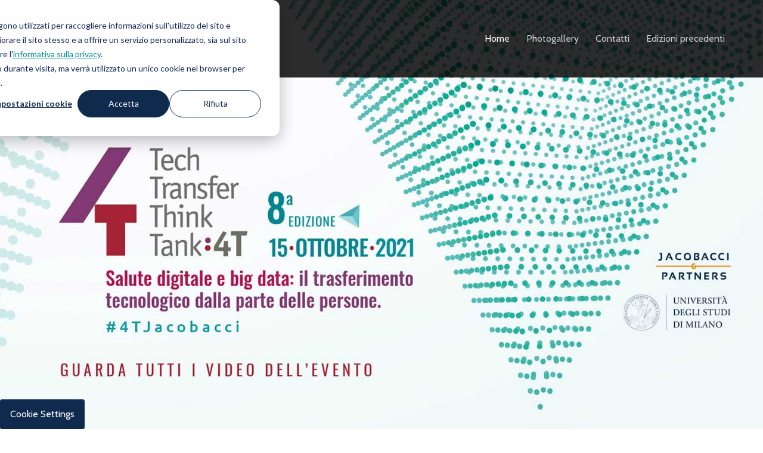

--- FILE ---
content_type: text/html; charset=UTF-8
request_url: https://techtransferthinktank.jacobacci.com/2021
body_size: 27122
content:
<!doctype html><!--[if lt IE 7]> <html class="no-js lt-ie9 lt-ie8 lt-ie7" lang="en" > <![endif]--><!--[if IE 7]>    <html class="no-js lt-ie9 lt-ie8" lang="en" >        <![endif]--><!--[if IE 8]>    <html class="no-js lt-ie9" lang="en" >               <![endif]--><!--[if gt IE 8]><!--><html class="no-js" lang="en"><!--<![endif]--><head><script type="application/javascript" id="hs-cookie-banner-scan" data-hs-allowed="true" src="/_hcms/cookie-banner/auto-blocking.js?portalId=5767832&amp;domain=techtransferthinktank.jacobacci.com"></script>
    <meta charset="utf-8">
    <meta http-equiv="X-UA-Compatible" content="IE=edge,chrome=1">
    <meta name="author" content="Jacobacci &amp; Partners S.p.A.">
    <meta name="description" content="Salute digitale e big data: il trasferimento tecnologico dalla parte delle persone.">
    <meta name="generator" content="HubSpot">
    <title>Home | 4T 2021</title>
    <link rel="shortcut icon" href="https://techtransferthinktank.jacobacci.com/hubfs/favicon.png">
    
<meta name="viewport" content="width=device-width, initial-scale=1">

    
    <meta property="og:description" content="Salute digitale e big data: il trasferimento tecnologico dalla parte delle persone.">
    <meta property="og:title" content="Home | 4T 2021">
    <meta name="twitter:description" content="Salute digitale e big data: il trasferimento tecnologico dalla parte delle persone.">
    <meta name="twitter:title" content="Home | 4T 2021">

    

    
    <style>
a.cta_button{-moz-box-sizing:content-box !important;-webkit-box-sizing:content-box !important;box-sizing:content-box !important;vertical-align:middle}.hs-breadcrumb-menu{list-style-type:none;margin:0px 0px 0px 0px;padding:0px 0px 0px 0px}.hs-breadcrumb-menu-item{float:left;padding:10px 0px 10px 10px}.hs-breadcrumb-menu-divider:before{content:'›';padding-left:10px}.hs-featured-image-link{border:0}.hs-featured-image{float:right;margin:0 0 20px 20px;max-width:50%}@media (max-width: 568px){.hs-featured-image{float:none;margin:0;width:100%;max-width:100%}}.hs-screen-reader-text{clip:rect(1px, 1px, 1px, 1px);height:1px;overflow:hidden;position:absolute !important;width:1px}
</style>

<link rel="stylesheet" href="https://techtransferthinktank.jacobacci.com/hubfs/hub_generated/module_assets/1/45092092222/1743397324386/module_4T_-_Local_Header.min.css">

<style class="module_1618474127743238-styles">
.header-spacer {
		height: 70px;
}
.page-modules > .hs_cos_wrapper_type_widget_container:empty {
		height: 100px;
}
.module_1618474127743238 .cell-wrapper, .header-spacer {
    padding: 30px 0;
}
/* logo */
.module_1618474127743238 .logo {
		height: 70px;
}
.module_1618474127743238.sticky.scroll .logo {
		height: 50px;
}
/* menu */

.header-global .hs-menu-children-wrapper a {
  	font-size: 15px;
}
/* search */
.header-global input.hs-search-field__input {
  	font-size: 24px;
    font-style: italic;
  	color: #7c7e80;
}
.header-global input.hs-search-field__input::-webkit-input-placeholder {
  	font-size: 24px;
    font-style: italic;
  	color: #7c7e80;
}
.header-global input.hs-search-field__input::-moz-placeholder {
  	font-size: 24px;
    font-style: italic;
  	color: #7c7e80;
}
.header-global input.hs-search-field__input:-ms-input-placeholder {
  	font-size: 24px;
    font-style: italic;
  	color: #7c7e80;
}
.header-global input.hs-search-field__input:-moz-placeholder {
  	font-size: 24px;
    font-style: italic;
  	color: #7c7e80;
}
.header-global form .fa-search, .header-global form .fa-times {
    
    color: #3a9ed2;
    
}
.header-global .search-icon .fa-search {
		font-size: 16px;
}
/* cta */
.header-global .cta_button[title] {
    font-family: 'Cabin';
		font-weight: inherit;
  	font-size: 16px;
  	letter-spacing: 0px;
}
.module_1618474127743238 .cta_button[title] {
    background-color: #d52042;
    
    
    color: #fff;
    fill: #fff;
}


  
/* RESPONSIVE */
@media screen and (min-width: 1921px) {
  	.module_1618474127743238 .cell-wrapper, .header-spacer {
        padding:  1.5625vw 0;
    }
    .module_1618474127743238 .logo, .header-spacer {
        height: 3.6458333333333335vw;
    }
    .module_1618474127743238.sticky.scroll .logo {
        height: 2.604166666666667vw;
    }
		.module_1618474127743238 .nav-center, .module_1618474127743238 .nav-right {
      	font-size: 0.8333333333333334vw;
  	}
  	.module_1618474127743238 .cta {
      	font-size: 0.8333333333333334vw;
  	}
    .header-global .hs-menu-depth-1 > a, .header-global .search-icon .fa-search {
        font-size: 0.8333333333333334vw;
    }
    .header-global .hs-menu-children-wrapper a {
        font-size: 0.78125vw;
    }
    .header-global input.hs-search-field__input {
        font-size: 1.25vw;
    }
    .header-global input.hs-search-field__input::-webkit-input-placeholder {
        font-size: 1.25vw;
    }
    .header-global input.hs-search-field__input::-moz-placeholder {
        font-size: 1.25vw;
    }
    .header-global input.hs-search-field__input:-ms-input-placeholder {
        font-size: 1.25vw;
    }
    .header-global input.hs-search-field__input:-moz-placeholder {
        font-size: 1.25vw;
    }
}

/* IE 10+ */
@media screen and (-ms-high-contrast: active), (-ms-high-contrast: none) {
    .header-global form .fa-search, .header-global form .fa-times {
        top: 0;
        margin: 0;
        line-height: 130px;
    }
    .header-global.sticky.scroll form .fa-search, .header-global.sticky.scroll form .fa-times {
        top: 0;
        margin: 0;
        line-height: 90px;
    }
}
  
</style>

<link rel="stylesheet" href="https://techtransferthinktank.jacobacci.com/hubfs/hub_generated/module_assets/1/42465011082/1743397321579/module_Pop-up.min.css">
<link rel="stylesheet" href="https://techtransferthinktank.jacobacci.com/hubfs/hub_generated/template_assets/1/30596865207/1743248811106/template_flexslider.min.css">
<link rel="stylesheet" href="https://techtransferthinktank.jacobacci.com/hubfs/hub_generated/template_assets/1/30591898702/1743248798618/template_jquery_mb_YTPlayer_min.min.css">
<link rel="stylesheet" href="https://techtransferthinktank.jacobacci.com/hubfs/hub_generated/module_assets/1/30713007741/1743397274040/module_4T_2020_-_Hero_Banner_Slider.min.css">

<style class="widget_31124581393">
/* font size */




  
/* ctas */





/* RESPONSIVE */
@media screen and (min-width: 1921px) {
    /* font size */
    
    
    
    
}

@media (max-width: 834px) {
    /* font size */
    .custom-module.banner-slider h2 {
        font-size: 48px !important;
        line-height: 60px !important;
    }
    .custom-module.banner-slider p {
        font-size: 21px !important;
        line-height: 33px !important;
    }
}
  
@media (max-width: 600px) {
    /* font size */
    .custom-module.banner-slider h2 {
        font-size: 27px !important;
        line-height: 39px !important;
    }
    .custom-module.banner-slider p {
        font-size: 18px !important;
        line-height: 30px !important;
    }
}
</style>

<link rel="stylesheet" href="https://techtransferthinktank.jacobacci.com/hubfs/hub_generated/module_assets/1/48517594281/1743397336692/module_4T_-_Hero_Banner_with_Countdown.min.css">
<link rel="stylesheet" href="https://techtransferthinktank.jacobacci.com/hubfs/hub_generated/module_assets/1/30805052801/1743397282939/module_4T_2020_-_Benefits.min.css">

<style class="widget_31124581394-styles">
.benefits-module .text .snippet {
  	font-size: 17px;
  	line-height: 29px;
}
.benefits-module .item .icon svg {
  	fill: #d52042;
}
.benefits-module .item .snippet > a {
  	font-size: 15px;
  	line-height: 27px;
  	color: #d52042;
}
.widget_31124581394 .cell-wrapper {
		padding-top: 48px;
  	padding-bottom: 45px;
}

.widget_31124581394 .intro > h2 {
    
    
    color: #3a9ed2;
    
}
.widget_31124581394 .item .snippet h3 {
    
    
    color: #3a9ed2;
    
}


/* RESPONSIVE */
@media screen and (min-width: 1921px) {
    .widget_31124581394 .cell-wrapper {
        padding-top: 2.5vw;
        padding-bottom: 2.34375vw;
    }
    .benefits-module .text .snippet {
        font-size: 0.8854166666666666vw;
        line-height: 1.5104166666666667vw;
    }
    .benefits-module .item .snippet {
        font-size: 0.78125vw;
        line-height: 1.5104166666666667vw;
    }
}
  
@media (max-width: 600px) {
    .benefits-module .text .snippet {
        font-size: 17px;
        line-height: 29px;
    }
    .benefits-module .item .snippet {
        font-size: 15px;
        line-height: 27px;
    }
}
</style>

<link rel="stylesheet" href="https://techtransferthinktank.jacobacci.com/hubfs/hub_generated/template_assets/1/30591898706/1743248800763/template_pt-mono.min.css">
<link rel="stylesheet" href="https://techtransferthinktank.jacobacci.com/hubfs/hub_generated/module_assets/1/30714505573/1743397278042/module_4T_2020_-_Agenda.min.css">

<style class="widget_31124581398-styles">
.agenda-module .break {
  	font-size: 17px;
  	line-height: 29px;
}
.agenda-module .details > h3 b {
  	color: #d52042
}
.widget_31124581398 .cell-wrapper {
  	padding-top: 50px;
  	padding-bottom: 100px;
}

.widget_31124581398 .intro > h2 {
    color: #282828;
    
    
    
}
.widget_31124581398 .start, .widget_31124581398 .end {
    
    color: #3a9ed2;
    
}


.widget_31124581398 .cta-container:nth-child(1) .cta_button[title] {
    
    
    background-color: #292929;
    color: #fff;
    fill: #fff;
}

/* RESPONSIVE */
@media screen and (min-width: 1921px) {
    .widget_31124581398 .cell-wrapper {
        padding-top: 2.604166666666667vw;
        padding-bottom: 5.208333333333334vw;
    }
    .agenda-module .break {
      	font-size: 0.8854166666666666vw;
      	line-height: 1.5104166666666667vw;
    }
}

@media (max-width: 834px) {
    .agenda-module .break {
        font-size: 16px;
        line-height: 1612px;
    }
}
  
@media (max-width: 600px) {
    .agenda-module .break {
        font-size: 16px;
        line-height: 28px;
    }
}
</style>

<link rel="stylesheet" href="https://techtransferthinktank.jacobacci.com/hubfs/hub_generated/template_assets/1/30596865204/1743248809199/template_magnific-popup.min.css">
<link rel="stylesheet" href="https://techtransferthinktank.jacobacci.com/hubfs/hub_generated/module_assets/1/30713909403/1743397275084/module_4T_2020_-_Speakers_with_Popup.min.css">

<style class="widget_31124581397-styles">
.speakers-listing .title h4 {
  	font-size: 15px;
  	line-height: 27px;
    
    
    color: #3a9ed2;
    
}
.speakers-listing .title p {
  	font-size: 14px;
  	line-height: 26px;
}
div.zoom-anim-dialog[id*='widget_'] .text > h3,
div.zoom-anim-dialog[id*='module_'] .text > h3 {
    
    
    color: #3a9ed2;
    
}
div.zoom-anim-dialog[id*='widget_'] .text > p,
div.zoom-anim-dialog[id*='module_'] .text > p {
  	font-size: 15px;
  	line-height: 26px;
}
.widget_31124581397 .cell-wrapper {
  	padding-top: 100px;
  	padding-bottom: 100px;
}


.widget_31124581397 .intro > h2 i[class*=fa] {
  	background-color: #1faeb6;
} 

  	.widget_31124581397 .cta-container:nth-child(1) .cta_button[title] {
        background-color: #d52042;
        
        
        color: #fff;
        fill: #fff;
    }

/* RESPONSIVE */
@media screen and (min-width: 1921px) {
    .widget_31124581397 .cell-wrapper {
        padding-top: 5.208333333333334vw;
        padding-bottom: 5.208333333333334vw;
    }
    .speakers-listing .title h4 {
      	font-size: 0.78125vw;
      	line-height: 1.40625vw;
    }
    .speakers-listing .title p {
      	font-size: 0.7291666666666666vw;
      	line-height: 1.3541666666666667vw;
    }
    div.zoom-anim-dialog[id*='widget_'] .text > p,
    div.zoom-anim-dialog[id*='module_'] .text > p {
      	font-size: 0.78125vw;
      	line-height: 1.3541666666666667vw;
    }
}

@media (max-width: 834px) {
    .speakers-listing .intro .snippet {
        font-size: 16px;
        line-height: 28px;
    }
}

@media (max-width: 600px) {
    .speakers-listing .intro .snippet {
        font-size: 17px;
        line-height: 29px;
    }
    .speakers-listing .title h4 {
        font-size: 15px;
        line-height: 27px;
    }
    .speakers-listing .title p {
        font-size: 15px;
        line-height: 27px;
    }
    div.zoom-anim-dialog[id*='widget_'] .text > p,
    div.zoom-anim-dialog[id*='module_'] .text > p {
        font-size: 15px;
        line-height: 26px;
    }
}
</style>


<style class="widget_31124581395-styles">
.speakers-listing .title h4 {
  	font-size: 15px;
  	line-height: 27px;
    
    
    color: #3a9ed2;
    
}
.speakers-listing .title p {
  	font-size: 14px;
  	line-height: 26px;
}
div.zoom-anim-dialog[id*='widget_'] .text > h3,
div.zoom-anim-dialog[id*='module_'] .text > h3 {
    
    
    color: #3a9ed2;
    
}
div.zoom-anim-dialog[id*='widget_'] .text > p,
div.zoom-anim-dialog[id*='module_'] .text > p {
  	font-size: 15px;
  	line-height: 26px;
}
.widget_31124581395 .cell-wrapper {
  	padding-top: 100px;
  	padding-bottom: 100px;
}


.widget_31124581395 .intro > h2 i[class*=fa] {
  	background-color: #464646;
} 

  	.widget_31124581395 .cta-container:nth-child(1) .cta_button[title] {
        background-color: #d52042;
        
        
        color: #fff;
        fill: #fff;
    }

/* RESPONSIVE */
@media screen and (min-width: 1921px) {
    .widget_31124581395 .cell-wrapper {
        padding-top: 5.208333333333334vw;
        padding-bottom: 5.208333333333334vw;
    }
    .speakers-listing .title h4 {
      	font-size: 0.78125vw;
      	line-height: 1.40625vw;
    }
    .speakers-listing .title p {
      	font-size: 0.7291666666666666vw;
      	line-height: 1.3541666666666667vw;
    }
    div.zoom-anim-dialog[id*='widget_'] .text > p,
    div.zoom-anim-dialog[id*='module_'] .text > p {
      	font-size: 0.78125vw;
      	line-height: 1.3541666666666667vw;
    }
}

@media (max-width: 834px) {
    .speakers-listing .intro .snippet {
        font-size: 16px;
        line-height: 28px;
    }
}

@media (max-width: 600px) {
    .speakers-listing .intro .snippet {
        font-size: 17px;
        line-height: 29px;
    }
    .speakers-listing .title h4 {
        font-size: 15px;
        line-height: 27px;
    }
    .speakers-listing .title p {
        font-size: 15px;
        line-height: 27px;
    }
    div.zoom-anim-dialog[id*='widget_'] .text > p,
    div.zoom-anim-dialog[id*='module_'] .text > p {
        font-size: 15px;
        line-height: 26px;
    }
}
</style>


<style class="widget_31124581396-styles">
.speakers-listing .title h4 {
  	font-size: 15px;
  	line-height: 27px;
    
    
    color: #3a9ed2;
    
}
.speakers-listing .title p {
  	font-size: 14px;
  	line-height: 26px;
}
div.zoom-anim-dialog[id*='widget_'] .text > h3,
div.zoom-anim-dialog[id*='module_'] .text > h3 {
    
    
    color: #3a9ed2;
    
}
div.zoom-anim-dialog[id*='widget_'] .text > p,
div.zoom-anim-dialog[id*='module_'] .text > p {
  	font-size: 15px;
  	line-height: 26px;
}
.widget_31124581396 .cell-wrapper {
  	padding-top: 100px;
  	padding-bottom: 100px;
}


.widget_31124581396 .intro > h2 i[class*=fa] {
  	background-color: #1faeb6;
} 

  	.widget_31124581396 .cta-container:nth-child(1) .cta_button[title] {
        background-color: #d52042;
        
        
        color: #fff;
        fill: #fff;
    }

/* RESPONSIVE */
@media screen and (min-width: 1921px) {
    .widget_31124581396 .cell-wrapper {
        padding-top: 5.208333333333334vw;
        padding-bottom: 5.208333333333334vw;
    }
    .speakers-listing .title h4 {
      	font-size: 0.78125vw;
      	line-height: 1.40625vw;
    }
    .speakers-listing .title p {
      	font-size: 0.7291666666666666vw;
      	line-height: 1.3541666666666667vw;
    }
    div.zoom-anim-dialog[id*='widget_'] .text > p,
    div.zoom-anim-dialog[id*='module_'] .text > p {
      	font-size: 0.78125vw;
      	line-height: 1.3541666666666667vw;
    }
}

@media (max-width: 834px) {
    .speakers-listing .intro .snippet {
        font-size: 16px;
        line-height: 28px;
    }
}

@media (max-width: 600px) {
    .speakers-listing .intro .snippet {
        font-size: 17px;
        line-height: 29px;
    }
    .speakers-listing .title h4 {
        font-size: 15px;
        line-height: 27px;
    }
    .speakers-listing .title p {
        font-size: 15px;
        line-height: 27px;
    }
    div.zoom-anim-dialog[id*='widget_'] .text > p,
    div.zoom-anim-dialog[id*='module_'] .text > p {
        font-size: 15px;
        line-height: 26px;
    }
}
</style>

<link rel="stylesheet" href="https://techtransferthinktank.jacobacci.com/hubfs/hub_generated/module_assets/1/41653454732/1743397317850/module_4T_-_Partners.min.css">

<style class="widget_1618408407058-styles">
.widget_1618408407058 .cell-wrapper {
  	padding-top: 100px;
  	padding-bottom: 100px;
}

.widget_1618408407058 .intro > h2 {
    
    
    color: #3a9ed2;
    
}

.widget_1618408407058 .partners:nth-child(1) > h3 {
    
    color: #d52042;
    
    
}

.widget_1618408407058 .partners:nth-child(2) > h3 {
    
    color: #d52042;
    
    
}

.widget_1618408407058 .partners:nth-child(3) > h3 {
    
    color: #d52042;
    
    
}

.widget_1618408407058 .partners:nth-child(4) > h3 {
    
    color: #d52042;
    
    
}



/* RESPONSIVE */
@media screen and (min-width: 1921px) {
    .widget_1618408407058 .cell-wrapper {
        padding-top: 5.208333333333334vw;
        padding-bottom: 5.208333333333334vw;
    }
}
</style>


<style class="widget_31124581403-styles">
.benefits-module .text .snippet {
  	font-size: 17px;
  	line-height: 29px;
}
.benefits-module .item .icon svg {
  	fill: #d52042;
}
.benefits-module .item .snippet > a {
  	font-size: 15px;
  	line-height: 27px;
  	color: #d52042;
}
.widget_31124581403 .cell-wrapper {
		padding-top: 80px;
  	padding-bottom: 85px;
}


/* RESPONSIVE */
@media screen and (min-width: 1921px) {
    .widget_31124581403 .cell-wrapper {
        padding-top: 4.166666666666666vw;
        padding-bottom: 4.427083333333334vw;
    }
    .benefits-module .text .snippet {
        font-size: 0.8854166666666666vw;
        line-height: 1.5104166666666667vw;
    }
    .benefits-module .item .snippet {
        font-size: 0.78125vw;
        line-height: 1.5104166666666667vw;
    }
}
  
@media (max-width: 600px) {
    .benefits-module .text .snippet {
        font-size: 17px;
        line-height: 29px;
    }
    .benefits-module .item .snippet {
        font-size: 15px;
        line-height: 27px;
    }
}
</style>

<link rel="stylesheet" href="https://techtransferthinktank.jacobacci.com/hubfs/hub_generated/module_assets/1/30709175934/1743397273017/module_4T_2020_-_Global_Footer.min.css">

<style class="module_159222806381839-styles"> 
.footer-global {
  	font-size: 14px;
}
.footer-global .social a[href] svg:hover {
    fill: #d52042;
    
    
}

/* version 1 */ 
.module_159222806381839.v1 .cell-wrapper {
    padding: 60px 0;
}
.footer-global.v1 .hs-menu-depth-1 > a {
  	font-size: 14px;
  	font-weight: 700;
  	
  	-webkit-font-smoothing: antialiased;
    -moz-osx-font-smoothing: grayscale;
  	
  	color: #282828;
}
.footer-global.v1 .hs-menu-depth-1.active-branch > a, .footer-global.v1 .hs-menu-depth-1 > a:hover {
    color: #d52042;
    
    
}
  
/* version 2 */ 
.module_159222806381839.v2 .cell-wrapper {
    padding: 20px 0;
}
.module_159222806381839.v2 .logo {
  	height: 36px;
}
  
/* RESPONSIVE */
@media screen and (min-width: 1921px) {
		.footer-global {
      	font-size: 0.7291666666666666vw;
  	}
    .footer-global.v1 .hs-menu-depth-1 > a {
        font-size: 0.7291666666666666vw;
    }
  	.module_159222806381839.v1 .cell-wrapper {
        padding: 3.125vw 0;
    }
  	.module_159222806381839.v2 .cell-wrapper {
        padding: 1.0416666666666665vw 0;
    }
		.module_159222806381839.v2 .logo {
				height: 1.875vw !important;
  	}
}
</style>

    <script src="https://cdnjs.cloudflare.com/ajax/libs/jquery/3.6.0/jquery.min.js"></script>
<script src="https://cdnjs.cloudflare.com/ajax/libs/jquery-migrate/3.3.2/jquery-migrate.min.js"></script>

    
<!--  Added by GoogleTagManager integration -->
<script>
var _hsp = window._hsp = window._hsp || [];
window.dataLayer = window.dataLayer || [];
function gtag(){dataLayer.push(arguments);}

var useGoogleConsentModeV2 = true;
var waitForUpdateMillis = 1000;



var hsLoadGtm = function loadGtm() {
    if(window._hsGtmLoadOnce) {
      return;
    }

    if (useGoogleConsentModeV2) {

      gtag('set','developer_id.dZTQ1Zm',true);

      gtag('consent', 'default', {
      'ad_storage': 'denied',
      'analytics_storage': 'denied',
      'ad_user_data': 'denied',
      'ad_personalization': 'denied',
      'wait_for_update': waitForUpdateMillis
      });

      _hsp.push(['useGoogleConsentModeV2'])
    }

    (function(w,d,s,l,i){w[l]=w[l]||[];w[l].push({'gtm.start':
    new Date().getTime(),event:'gtm.js'});var f=d.getElementsByTagName(s)[0],
    j=d.createElement(s),dl=l!='dataLayer'?'&l='+l:'';j.async=true;j.src=
    'https://www.googletagmanager.com/gtm.js?id='+i+dl;f.parentNode.insertBefore(j,f);
    })(window,document,'script','dataLayer','GTM-TGHT8CC');

    window._hsGtmLoadOnce = true;
};

_hsp.push(['addPrivacyConsentListener', function(consent){
  if(consent.allowed || (consent.categories && consent.categories.analytics)){
    hsLoadGtm();
  }
}]);

</script>

<!-- /Added by GoogleTagManager integration -->

    <link rel="canonical" href="https://techtransferthinktank.jacobacci.com/2021">

<!-- Global site tag (gtag.js) - Google Analytics -->
<script async src="https://www.googletagmanager.com/gtag/js?id=UA-16282824-4"></script>
<script>
  window.dataLayer = window.dataLayer || [];
  function gtag(){dataLayer.push(arguments);}
  gtag('js', new Date());
  gtag('config', 'UA-16282824-4');
</script>


<!-- Google Tag Manager -->
<script>(function(w,d,s,l,i){w[l]=w[l]||[];w[l].push({'gtm.start':
new Date().getTime(),event:'gtm.js'});var f=d.getElementsByTagName(s)[0],
j=d.createElement(s),dl=l!='dataLayer'?'&l='+l:'';j.async=true;j.src=
'https://www.googletagmanager.com/gtm.js?id='+i+dl;f.parentNode.insertBefore(j,f);
})(window,document,'script','dataLayer','GTM-W25MH54');</script>
<!-- End Google Tag Manager -->


<meta property="og:image" content="https://techtransferthinktank.jacobacci.com/hubfs/4T%20-%20Tech%20Transfer%20Think%20Tank/2021/testata-4t-2021.jpg">
<meta property="og:image:width" content="1920">
<meta property="og:image:height" content="849">
<meta property="og:image:alt" content="4T 2021 - Health and Big Data: nuove prospettive">
<meta name="twitter:image" content="https://techtransferthinktank.jacobacci.com/hubfs/4T%20-%20Tech%20Transfer%20Think%20Tank/2021/testata-4t-2021.jpg">
<meta name="twitter:image:alt" content="4T 2021 - Health and Big Data: nuove prospettive">

<meta property="og:url" content="https://techtransferthinktank.jacobacci.com/2021">
<meta name="twitter:card" content="summary_large_image">
<meta http-equiv="content-language" content="en">
<link rel="stylesheet" href="//7052064.fs1.hubspotusercontent-na1.net/hubfs/7052064/hub_generated/template_assets/DEFAULT_ASSET/1767118704405/template_layout.min.css">


<link rel="stylesheet" href="https://techtransferthinktank.jacobacci.com/hubfs/hub_generated/template_assets/1/30596865203/1743248808578/template_font-awesome.min.css">
<link rel="stylesheet" href="https://techtransferthinktank.jacobacci.com/hubfs/hub_generated/template_assets/1/30596729758/1743248806359/template_keynote.min.css">
<link rel="stylesheet" href="https://techtransferthinktank.jacobacci.com/hubfs/hub_generated/template_assets/1/30790687225/1743248812216/template_4T2020.min.css">


    

    <script src="https://ajax.googleapis.com/ajax/libs/jquery/3.5.1/jquery.min.js"></script>
<script src="https://techtransferthinktank.jacobacci.com/hubfs/website2019/js/owl.carousel.js"></script>

<style>
  a, a strong, strong a {
    color: #019098;
  }	
  a:hover, a:hover strong, strong a:hover {
    color: #019098;
    text-decoration: none;
  }	
  .intro > h2:not(.w-icon), .text > h3, .item .snippet h3 {
    color: #019098 !important;
  }
  .start, .end {
    color: #019098 !important;
  }
  .speakers-listing .title h4 {
    color: #019098;
  }
  .countdown .time:before {
    background: #019098;
    background: -moz-linear-gradient(top, #2b2b2b 0%, #019098 100%);
    background: -webkit-linear-gradient(top, #2b2b2b 0%,#019098 100%);
    background: linear-gradient(to bottom, #2b2b2b 0%,#019098 100%);
    filter: progid:DXImageTransform.Microsoft.gradient( startColorstr='#019098', endColorstr='#2b2b2b',GradientType=0 )
}
.countdown .time:after {
    background: #019098;
}
</style>

</head>
<body class="   hs-content-id-45055592075 hs-site-page page " style="">
<!--  Added by GoogleTagManager integration -->
<noscript><iframe src="https://www.googletagmanager.com/ns.html?id=GTM-TGHT8CC" height="0" width="0" style="display:none;visibility:hidden"></iframe></noscript>

<!-- /Added by GoogleTagManager integration -->

    <div class="header-container-wrapper">
    <div class="header-container container-fluid">

<div class="row-fluid-wrapper row-depth-1 row-number-1 ">
<div class="row-fluid ">
<div class="span12 widget-span widget-type-custom_widget " style="" data-widget-type="custom_widget" data-x="0" data-w="12">
<div id="hs_cos_wrapper_module_1618474127743238" class="hs_cos_wrapper hs_cos_wrapper_widget hs_cos_wrapper_type_module" style="" data-hs-cos-general-type="widget" data-hs-cos-type="module">




<div class="custom-module header-global push sticky module_1618474127743238" id="module_1618474127743238" style="">
    
  	<div class="overlay">
      	<span class="overcol" style="background-color: #070707; opacity: 0.85;"></span>
  	</div>
    <div class="cell-wrapper" data-pad-top="" data-pad-bot="">
        <div class="logo-nav">
            
            <div class="logo">
                
                <a href="https://www.jacobacci.com/"><img src="https://techtransferthinktank.jacobacci.com/hubfs/4T%20-%20Tech%20Transfer%20Think%20Tank/2020/logo-4T.png" alt="logo-4T"></a>
                
            </div>
            
            
            <div class="nav-right" style="">
                <div class="inner">
                    
                    <span id="hs_cos_wrapper_module_1618474127743238_my_menu" class="hs_cos_wrapper hs_cos_wrapper_widget hs_cos_wrapper_type_menu" style="" data-hs-cos-general-type="widget" data-hs-cos-type="menu"><div id="hs_menu_wrapper_module_1618474127743238_my_menu" class="hs-menu-wrapper active-branch no-flyouts hs-menu-flow-horizontal" role="navigation" data-sitemap-name="default" data-menu-id="48138012544" aria-label="Navigation Menu">
 <ul role="menu" class="active-branch">
  <li class="hs-menu-item hs-menu-depth-1 active active-branch" role="none"><a href="https://techtransferthinktank.jacobacci.com/2021" role="menuitem">Home</a></li>
  <li class="hs-menu-item hs-menu-depth-1" role="none"><a href="https://techtransferthinktank.jacobacci.com/2021/photogallery" role="menuitem">Photogallery</a></li>
  <li class="hs-menu-item hs-menu-depth-1" role="none"><a href="https://techtransferthinktank.jacobacci.com/2021/contatti" role="menuitem">Contatti</a></li>
  <li class="hs-menu-item hs-menu-depth-1 hs-item-has-children" role="none"><a href="javascript:;" aria-haspopup="true" aria-expanded="false" role="menuitem">Edizioni precedenti</a>
   <ul role="menu" class="hs-menu-children-wrapper">
    <li class="hs-menu-item hs-menu-depth-2" role="none"><a href="https://techtransferthinktank.jacobacci.com/2020" role="menuitem">2020</a></li>
    <li class="hs-menu-item hs-menu-depth-2" role="none"><a href="https://techtransferthinktank.jacobacci.com/2019" role="menuitem">2019</a></li>
    <li class="hs-menu-item hs-menu-depth-2" role="none"><a href="https://techtransferthinktank.jacobacci.com/2018" role="menuitem">2018</a></li>
    <li class="hs-menu-item hs-menu-depth-2" role="none"><a href="https://techtransferthinktank.jacobacci.com/2017" role="menuitem">2017</a></li>
    <li class="hs-menu-item hs-menu-depth-2" role="none"><a href="https://techtransferthinktank.jacobacci.com/2016" role="menuitem">2016</a></li>
    <li class="hs-menu-item hs-menu-depth-2" role="none"><a href="https://techtransferthinktank.jacobacci.com/2015" role="menuitem">2015</a></li>
    <li class="hs-menu-item hs-menu-depth-2" role="none"><a href="https://techtransferthinktank.jacobacci.com/2014" role="menuitem">2014</a></li>
   </ul></li>
 </ul>
</div></span>
                    
                    <span class="cta-container" style="font-size: 17px;"></span>
                     
                </div>
            </div>
            
            <a href="#mobile-nav" class="mobile-nav-toggle"><i class="fas fa-bars"></i></a>
        </div>
    </div>
</div>



<div class="header-spacer">
  	
  	<a href="https://www.jacobacci.com/"><img src="https://techtransferthinktank.jacobacci.com/hubfs/4T%20-%20Tech%20Transfer%20Think%20Tank/2020/logo-4T.png" alt="logo-4T"></a>
  	
</div>



<div id="mobile-nav" class="panel">
  	<p>Menu</p>
    
    <span id="hs_cos_wrapper_module_1618474127743238_my_menu" class="hs_cos_wrapper hs_cos_wrapper_widget hs_cos_wrapper_type_menu" style="" data-hs-cos-general-type="widget" data-hs-cos-type="menu"><div id="hs_menu_wrapper_module_1618474127743238_my_menu" class="hs-menu-wrapper active-branch no-flyouts hs-menu-flow-vertical" role="navigation" data-sitemap-name="default" data-menu-id="48138012544" aria-label="Navigation Menu">
 <ul role="menu" class="active-branch">
  <li class="hs-menu-item hs-menu-depth-1 active active-branch" role="none"><a href="https://techtransferthinktank.jacobacci.com/2021" role="menuitem">Home</a></li>
  <li class="hs-menu-item hs-menu-depth-1" role="none"><a href="https://techtransferthinktank.jacobacci.com/2021/photogallery" role="menuitem">Photogallery</a></li>
  <li class="hs-menu-item hs-menu-depth-1" role="none"><a href="https://techtransferthinktank.jacobacci.com/2021/contatti" role="menuitem">Contatti</a></li>
  <li class="hs-menu-item hs-menu-depth-1 hs-item-has-children" role="none"><a href="javascript:;" aria-haspopup="true" aria-expanded="false" role="menuitem">Edizioni precedenti</a>
   <ul role="menu" class="hs-menu-children-wrapper">
    <li class="hs-menu-item hs-menu-depth-2" role="none"><a href="https://techtransferthinktank.jacobacci.com/2020" role="menuitem">2020</a></li>
    <li class="hs-menu-item hs-menu-depth-2" role="none"><a href="https://techtransferthinktank.jacobacci.com/2019" role="menuitem">2019</a></li>
    <li class="hs-menu-item hs-menu-depth-2" role="none"><a href="https://techtransferthinktank.jacobacci.com/2018" role="menuitem">2018</a></li>
    <li class="hs-menu-item hs-menu-depth-2" role="none"><a href="https://techtransferthinktank.jacobacci.com/2017" role="menuitem">2017</a></li>
    <li class="hs-menu-item hs-menu-depth-2" role="none"><a href="https://techtransferthinktank.jacobacci.com/2016" role="menuitem">2016</a></li>
    <li class="hs-menu-item hs-menu-depth-2" role="none"><a href="https://techtransferthinktank.jacobacci.com/2015" role="menuitem">2015</a></li>
    <li class="hs-menu-item hs-menu-depth-2" role="none"><a href="https://techtransferthinktank.jacobacci.com/2014" role="menuitem">2014</a></li>
   </ul></li>
 </ul>
</div></span>
    
    
    
</div>



</div>

</div><!--end widget-span -->
</div><!--end row-->
</div><!--end row-wrapper -->

    </div><!--end header -->
</div><!--end header wrapper -->

<div class="body-container-wrapper">
    <div class="body-container container-fluid">

<div class="row-fluid-wrapper row-depth-1 row-number-1 ">
<div class="row-fluid ">
<div class="span12 widget-span widget-type-widget_container page-modules" style="" data-widget-type="widget_container" data-x="0" data-w="12">
<span id="hs_cos_wrapper_module_1523969788400206" class="hs_cos_wrapper hs_cos_wrapper_widget_container hs_cos_wrapper_type_widget_container" style="" data-hs-cos-general-type="widget_container" data-hs-cos-type="widget_container"><div id="hs_cos_wrapper_widget_1614876698725" class="hs_cos_wrapper hs_cos_wrapper_widget hs_cos_wrapper_type_module" style="" data-hs-cos-general-type="widget" data-hs-cos-type="module"></div>
<div id="hs_cos_wrapper_widget_31124581393" class="hs_cos_wrapper hs_cos_wrapper_widget hs_cos_wrapper_type_module" style="" data-hs-cos-general-type="widget" data-hs-cos-type="module">

<div class="custom-module banner-slider widget_31124581393" id="widget_31124581393" style="">
  	<div class="cell-wrapper" style="">
        <div class="flexslider">
          	<ul class="slides">
            		

              <li style="text-align: center; background-image: url(https://techtransferthinktank.jacobacci.com/hubfs/4T%20-%20Tech%20Transfer%20Think%20Tank/2021/testata-sito-4T-2021-guarda-video.jpg);  background-repeat: no-repeat; background-position: center bottom; background-size: cover;">
                	  <div class="overlay">
                  	    
                      	
                      	<span class="overcol" style="background-color: #353535; opacity: 0.0;"></span>
                      	
                  	</div>
                		
                      <div class="snippet" style="color: #fff;">
                      	<div class="snippet2">
                  					<div class="header-spacer"></div>
                          	<div class="snippet3" style="width: 80%;">
                                <h2></h2>
                                <p class="subhead"></p>
                                <div class="ctas" style="text-align: center;"></div>
                      			</div>
                  			</div>
                      </div>
                    
            		</li>

            		
          	</ul>
     		</div>
  	</div>
</div>



</div>
<div id="hs_cos_wrapper_widget_1623140880009" class="hs_cos_wrapper hs_cos_wrapper_widget hs_cos_wrapper_type_module" style="" data-hs-cos-general-type="widget" data-hs-cos-type="module"></div>
<div id="hs_cos_wrapper_widget_31124581394" class="hs_cos_wrapper hs_cos_wrapper_widget hs_cos_wrapper_type_module" style="" data-hs-cos-general-type="widget" data-hs-cos-type="module">



<div class="custom-module benefits-module widget_31124581394 " id="widget_31124581394" data-observe-resizes style="  background-repeat: no-repeat; background-position: center center; background-size: cover;  ">
    <div class="header-spacer"></div>
  	<div class="overlay">
        
      	<span class="overcol" style="background-color: #FFF; opacity: 1.0;"></span>
      	
      	
  	</div>
  	<div class="cell-wrapper" data-bg="#FFF" data-pad-top="48" data-pad-bot="45" style="color: inherit;">
        
        <div class="intro" style="text-align: center;">
          <h2>Health and Big Data: nuove prospettive</h2>
          <div class="snippet"><div id="hs_cos_wrapper_widget_31124581394_" class="hs_cos_wrapper hs_cos_wrapper_widget hs_cos_wrapper_type_inline_rich_text" style="" data-hs-cos-general-type="widget" data-hs-cos-type="inline_rich_text" data-hs-cos-field="text.text.text"><p style="font-size: 20px;"><span>Il principale evento in Italia sul Technology Transfer è prima di tutto networking e formazione, una giornata di approfondimento e relazioni dedicata al mondo technology transfer e ai protagonisti del settore, ovvero imprese, Università, centri di ricerca e mondo finanziario.</span></p></div></div>
        </div>
        
      	<div class="items " style="text-align: center;">
                      
      	</div>
        <div class="ctas" style="text-align: center;"></div>  
  	</div>
</div>

</div>
<div id="hs_cos_wrapper_widget_31124581398" class="hs_cos_wrapper hs_cos_wrapper_widget hs_cos_wrapper_type_module" style="" data-hs-cos-general-type="widget" data-hs-cos-type="module">

<div class="custom-module agenda-module widget_31124581398 custom-style-link" id="widget_31124581398" style="  background-repeat: no-repeat; background-position: center center; background-size: cover;  ">
    <div class="header-spacer"></div>
  	<div class="overlay">
        
      	<span class="overcol" style="background-color: #FFF; opacity: 1.0;"></span>
      	
      	
  	</div>
  	<div class="cell-wrapper" data-bg="#FFF" data-pad-top="50" data-pad-bot="100" style="color: inherit;">
        
        <div class="intro" style="text-align: center;">
            <h2 class="w-icon">VEDI IL <i class="far fa-clock"></i> PROGRAMMA</h2>
            
        </div>
        
      	<div class="agenda">
          	
          	<div class="atem ">
              	
              	<div class="time">
                  
                    <span class="start">10:00 AM</span>
                  
                  
                  
              	</div>
              	<div class="details">
                  	<h3>Saluti istituzionali</h3>
                  	<div class="snippet"><ul>
<li><strong><a href="https://www.linkedin.com/in/eaj2007/" rel="noopener" target="_blank">Enrica Acuto Jacobacci</a></strong> - CEO, Jacobacci &amp; Partners</li>
<li><strong>Maria Pia Abbracchio</strong> - Pro-Rettore Vicario e Prorettore delegato a Ricerca e Innovazione, Università degli Studi di Milano</li>
</ul>
<p><a href="https://www.youtube.com/watch?v=0BRXD3H47Fg" rel="noopener" target="_blank" style="text-decoration: none; display: inline-block; background-color: #019098; color: #ffffff; padding: 5px 10px; border-radius: 5px; margin: 5px 10px 10px 0;">Guarda il video</a></p></div>
              	</div>
              	
          	</div>
          	
          	<div class="atem ">
              	
              	<div class="time">
                  
                    <span class="start">10:15 AM</span>
                  
                  
                  
              	</div>
              	<div class="details">
                  	<h3></h3>
                  	<div class="snippet"><h4>Tavola rotonda: Case studies</h4>
<p>Utilizzo dei dati a favore dei pazienti e delle persone: case studies e riflessioni</p>
<ul>
<li><strong>Elena Bottinelli</strong><br><span>Head of innovation, digitalization e sustainability gruppo San Donato</span></li>
<li><strong>Giorgio Casari <br></strong>Direttore della Genomica clinica, <span data-sheets-value="{&quot;1&quot;:2,&quot;2&quot;:&quot;Istituto scientifico San Raffaele&quot;}" data-sheets-userformat="{&quot;2&quot;:6659,&quot;3&quot;:{&quot;1&quot;:0},&quot;4&quot;:[null,2,16777215],&quot;12&quot;:0,&quot;14&quot;:[null,2,0],&quot;15&quot;:&quot;Roboto, RobotoDraft, Helvetica, Arial, sans-serif&quot;}">Istituto Scientifico San Raffaele - Telethon</span></li>
<li><strong>Andrea Cavalli</strong> <br>Associate Director, Computational and Chemical Biology, Fondazione Istituto Italiano di tecnologia.<br>Professore Ordinario, Dipartimento di Farmacia e Biotecnologie, Alma Mater - Università di Bologna. <br>Membro del Comitato Scientifico del progetto <a href="mailto:5000GENOMI@VDA">5000GENOMI@VDA</a></li>
<li>
<div><strong>Adriana Maggi</strong></div>
<div>Professore Emerito di Biotecnologie Farmacologiche e Delegato per il Progetto UNIMI Scienza</div>
</li>
<li><strong>Ezequiel Mikulan<br></strong>Ph.D., Department of Biomedical and Clinical Sciences "L. Sacco",&nbsp;Università degli Studi di Milano</li>
<li><a href="https://www.linkedin.com/in/gaia-s-panina-74a4996/?originalSubdomain=it" rel="noopener" target="_blank"><strong>Gaia S. Panina</strong></a><br>Chief Scientific Officer, Novartis Pharmaceuticals.</li>
</ul>
<p><strong>Modera:</strong> <a href="https://www.linkedin.com/in/daniela-bellomo-598106/?originalSubdomain=it" rel="noopener" target="_blank"><strong>Daniela Bellomo</strong></a> - Direttore Business Development della Ricerca, Ospedale San Raffaele.</p>
<p><a href="https://www.youtube.com/watch?v=W_IFXq44q_c" rel="noopener" target="_blank" style="text-decoration: none; display: inline-block; background-color: #019098; color: #ffffff; padding: 5px 10px; border-radius: 5px; margin: 5px 10px 10px 0;">Guarda il video</a></p></div>
              	</div>
              	
          	</div>
          	
          	<div class="atem ">
              	
              	<div class="time">
                  
                    <span class="start">11:00 AM</span>
                  
                  
                  
              	</div>
              	<div class="details">
                  	<h3></h3>
                  	<div class="snippet"><h4>Politiche di sviluppo</h4>
<p>Il ruolo delle istituzioni e delle realtà coinvolte nello sviluppo tecnologico</p>
<ul>
<li><strong><a href="https://www.linkedin.com/in/shivaloccisano/" rel="noopener" target="_blank">Shiva Loccisano</a><br></strong>Head of Technology Transfer and Industrial Liaison Department, Politecnico di Torino.<br>Membro del Comitato Direttivo, Netval (Network per la Valorizzazione della Ricerca)</li>
<li><strong>Francesco Morgia<br></strong><span>Dirigente,</span>&nbsp;Ministero dello Sviluppo Economico</li>
<li><strong>Fabio Terragni<br></strong><span>Membro del Board delegato al trasferimento tecnologico, Human Technopole</span></li>
</ul>
<p><strong>Modera: <a href="https://www.linkedin.com/in/roberto-tiezzi-1416aa6/" rel="noopener" target="_blank">Roberto Tiezzi</a></strong> – Direzione Innovazione e Valorizzazione delle Conoscenze - Università degli Studi di Milano.</p>
<p><a href="https://www.youtube.com/watch?v=iaQPqPK4gUA" rel="noopener" target="_blank" style="text-decoration: none; display: inline-block; background-color: #019098; color: #ffffff; padding: 5px 10px; border-radius: 5px; margin: 5px 10px 10px 0;">Guarda il video</a></p></div>
              	</div>
              	
          	</div>
          	
          	<div class="atem ">
              	
              	<div class="time">
                  
                    <span class="start">11:30 AM</span>
                  
                  
                  
              	</div>
              	<div class="details">
                  	<h3></h3>
                  	<div class="snippet"><h4>Tavola rotonda: Privacy e cybersecurity</h4>
<p>Big Data e AI: potenzialità e limiti tra esigenze di supporto in ambito medico e la sicurezza e la protezione dei dati.</p>
<ul>
<li><a href="https://www.linkedin.com/in/claudiodepaoli/?originalSubdomain=it" rel="noopener" target="_blank"><strong><span data-sheets-value="{&quot;1&quot;:2,&quot;2&quot;:&quot;Claudio &quot;}" data-sheets-userformat="{&quot;2&quot;:515,&quot;3&quot;:{&quot;1&quot;:0},&quot;4&quot;:[null,2,65280],&quot;12&quot;:0}">Claudio De Paoli</span></strong></a><br><span data-sheets-value="{&quot;1&quot;:2,&quot;2&quot;:&quot;Equity Partner &amp; Head of CyberSec&quot;}" data-sheets-userformat="{&quot;2&quot;:515,&quot;3&quot;:{&quot;1&quot;:0},&quot;4&quot;:[null,2,65280],&quot;12&quot;:0}">Equity Partner &amp; Head of CyberSec</span>&nbsp;<span data-sheets-value="{&quot;1&quot;:2,&quot;2&quot;:&quot;Business Integration Partners&quot;}" data-sheets-userformat="{&quot;2&quot;:6659,&quot;3&quot;:{&quot;1&quot;:0},&quot;4&quot;:[null,2,65280],&quot;12&quot;:0,&quot;14&quot;:[null,2,0],&quot;15&quot;:&quot;Roboto, RobotoDraft, Helvetica, Arial, sans-serif&quot;}">Business Integration Partners</span></li>
<li><strong><strong><a href="https://www.linkedin.com/in/paola-furiosi-11404b28/?locale=en_US" rel="noopener" target="_blank"><span data-sheets-value="{&quot;1&quot;:2,&quot;2&quot;:&quot;Paola&quot;}" data-sheets-userformat="{&quot;2&quot;:6659,&quot;3&quot;:{&quot;1&quot;:0},&quot;4&quot;:[null,2,65280],&quot;12&quot;:0,&quot;14&quot;:[null,2,2236962],&quot;15&quot;:&quot;Arial, Helvetica, sans-serif&quot;}">Paola Furiosi</span></a><br></strong></strong><span data-sheets-value="{&quot;1&quot;:2,&quot;2&quot;:&quot;Director&quot;}" data-sheets-userformat="{&quot;2&quot;:515,&quot;3&quot;:{&quot;1&quot;:0},&quot;4&quot;:[null,2,65280],&quot;12&quot;:0}">Director</span>, PwC TLS <span>Avvocati e Commercialisti</span></li>
<li><strong>Luca Ghedina</strong><br>Partner, Studio Legale Jacobacci &amp; Associati</li>
<li><strong><strong><a href="https://www.linkedin.com/in/luca-vicarioli-7752736/" rel="noopener" target="_blank">Luca Vicarioli</a><br></strong></strong>Partner, act Legal Us Avvocati</li>
</ul>
<p><strong>Modera: <a href="https://www.linkedin.com/in/matteo-mozzi-5a24b0147/?originalSubdomain=it" rel="noopener" target="_blank">Matteo Mozzi </a></strong>- Partner, Jacobacci &amp; Partners.</p>
<p><a href="https://www.youtube.com/watch?v=xOK1FQnIET8" rel="noopener" target="_blank" style="text-decoration: none; display: inline-block; background-color: #019098; color: #ffffff; padding: 5px 10px; border-radius: 5px; margin: 5px 10px 10px 0;">Guarda il video</a></p></div>
              	</div>
              	
          	</div>
          	
          	<div class="atem ">
              	
              	<div class="time">
                  
                    <span class="start">11:50 AM</span>
                  
                  
                  
              	</div>
              	<div class="details">
                  	<h3>Takeaways</h3>
                  	<div class="snippet"><ul>
<li><a href="https://www.linkedin.com/in/valeria-croce-47b4008/" rel="noopener" target="_blank"><strong>Valeria Croce</strong></a><br><span>Partner, Jacobacci &amp; Partners</span></li>
<li><a href="https://www.linkedin.com/in/fiorenza-lipparini-30418344/" rel="noopener" target="_blank"><strong>Fiorenza Lipparini</strong></a><br><span>Co-founder &amp; Director of Research, PlusValue</span></li>
</ul>
<p><a href="https://www.youtube.com/watch?v=t7i8iHsUaZ8" rel="noopener" target="_blank" style="text-decoration: none; display: inline-block; background-color: #019098; color: #ffffff; padding: 5px 10px; border-radius: 5px; margin: 5px 10px 10px 0;">Guarda il video</a></p></div>
              	</div>
              	
          	</div>
          	  
      	</div>
        <div class="ctas" style="text-align: center;">
          	<span class="cta-container">
            		<svg version="1.0" xmlns="http://www.w3.org/2000/svg" viewbox="0 0 512 512" aria-hidden="true"><g id="arrow-alt-circle-up1_layer"><path d="M256 504c137 0 248-111 248-248S393 8 256 8 8 119 8 256s111 248 248 248zm0-448c110.5 0 200 89.5 200 200s-89.5 200-200 200S56 366.5 56 256 145.5 56 256 56zm20 328h-40c-6.6 0-12-5.4-12-12V256h-67c-10.7 0-16-12.9-8.5-20.5l99-99c4.7-4.7 12.3-4.7 17 0l99 99c7.6 7.6 2.2 20.5-8.5 20.5h-67v116c0 6.6-5.4 12-12 12z" /></g></svg>
            		<span id="hs_cos_wrapper_widget_31124581398_" class="hs_cos_wrapper hs_cos_wrapper_widget hs_cos_wrapper_type_cta" style="" data-hs-cos-general-type="widget" data-hs-cos-type="cta"></span>
          	</span>
          	</div>  
  	</div>
</div>

</div>
<div id="hs_cos_wrapper_widget_31124581397" class="hs_cos_wrapper hs_cos_wrapper_widget hs_cos_wrapper_type_module" style="" data-hs-cos-general-type="widget" data-hs-cos-type="module">

<div class="custom-module speakers-listing popup widget_31124581397 " id="widget_31124581397" style="background-image: url(https://cdn2.hubspot.net/hubfs/281278/Keynote/Images/Banners/meet-the-speakers_b.jpg);  background-repeat: no-repeat; background-position: center center; background-size: cover;  ">
    <div class="header-spacer"></div>
  	<div class="overlay">
        
      	
      	<span class="overcol" style="background-color: #019098; opacity: 0.9;"></span>
      	
  	</div>
  	<div class="cell-wrapper" data-bg="" data-pad-top="100" data-pad-bot="100">
        
      	<div class="intro" style="text-align: center; color: #fff;">
            <h2 class="w-icon">GALLERY <i class="fas fa-microphone-alt"></i> WALK</h2>
          	
      	</div>
        
				<div class="items" style="text-align: left;"><div class="item" style="width: 25%;">
								<a class="popup-with-move-anim" href="#widget_31124581397_1"></a>
            		<div class="photo" style="padding-top: 100%;">
                  	<i class="fas fa-angle-right"></i>
                		<span class="photo-bg" style="background: url(https://techtransferthinktank.jacobacci.com/hubfs/4T%20-%20Tech%20Transfer%20Think%20Tank/Speakers/Bartoli%20Vincenzo.jpg) no-repeat center center; background-size: cover;"></span>
                </div>
                <div class="title" style="">
                		<h4>VINCENZO BARTOLI</h4>
                    <p> Innovation and Commercial Excellence Vice President | Astrazeneca</p>
                </div>
                <div class="zoom-anim-dialog mfp-hide" id="widget_31124581397_1">
                		<div class="row-fluid">
                      	
                    		<div class="span4 image">
                            <img src="https://techtransferthinktank.jacobacci.com/hs-fs/hubfs/4T%20-%20Tech%20Transfer%20Think%20Tank/Speakers/Bartoli%20Vincenzo.jpg?width=502&amp;height=501&amp;name=Bartoli%20Vincenzo.jpg" alt="Bartoli Vincenzo" width="502" height="501" srcset="https://techtransferthinktank.jacobacci.com/hs-fs/hubfs/4T%20-%20Tech%20Transfer%20Think%20Tank/Speakers/Bartoli%20Vincenzo.jpg?width=251&amp;height=251&amp;name=Bartoli%20Vincenzo.jpg 251w, https://techtransferthinktank.jacobacci.com/hs-fs/hubfs/4T%20-%20Tech%20Transfer%20Think%20Tank/Speakers/Bartoli%20Vincenzo.jpg?width=502&amp;height=501&amp;name=Bartoli%20Vincenzo.jpg 502w, https://techtransferthinktank.jacobacci.com/hs-fs/hubfs/4T%20-%20Tech%20Transfer%20Think%20Tank/Speakers/Bartoli%20Vincenzo.jpg?width=753&amp;height=752&amp;name=Bartoli%20Vincenzo.jpg 753w, https://techtransferthinktank.jacobacci.com/hs-fs/hubfs/4T%20-%20Tech%20Transfer%20Think%20Tank/Speakers/Bartoli%20Vincenzo.jpg?width=1004&amp;height=1002&amp;name=Bartoli%20Vincenzo.jpg 1004w, https://techtransferthinktank.jacobacci.com/hs-fs/hubfs/4T%20-%20Tech%20Transfer%20Think%20Tank/Speakers/Bartoli%20Vincenzo.jpg?width=1255&amp;height=1253&amp;name=Bartoli%20Vincenzo.jpg 1255w, https://techtransferthinktank.jacobacci.com/hs-fs/hubfs/4T%20-%20Tech%20Transfer%20Think%20Tank/Speakers/Bartoli%20Vincenzo.jpg?width=1506&amp;height=1503&amp;name=Bartoli%20Vincenzo.jpg 1506w" sizes="(max-width: 502px) 100vw, 502px">
                        </div>
                      	
                        <div class="span8 text">
                        		<h3>VINCENZO BARTOLI</h3>
                            <p> Innovation and Commercial Excellence Vice President | Astrazeneca</p>
                      			<div class="social"><a target="_blank" href="https://www.linkedin.com/in/vincenzo-bartoli-848ab27/?originalSubdomain=it"><i class="fab fa-linkedin-in"></i></a></div>
                            <div class="bio"><div id="hs_cos_wrapper_widget_31124581397_" class="hs_cos_wrapper hs_cos_wrapper_widget hs_cos_wrapper_type_inline_rich_text" style="" data-hs-cos-general-type="widget" data-hs-cos-type="inline_rich_text" data-hs-cos-field="popup_text"><p><a href="https://www.astrazeneca.it/" rel="noopener" target="_blank">www.astrazeneca.it/</a></p>
<div class="hs-embed-wrapper hs-fullwidth-embed" data-service="youtube" data-responsive="true" style="position: relative; overflow: hidden; width: 100%; height: auto; padding: 0px; min-width: 256px; display: block; margin: auto;"><div class="hs-embed-content-wrapper"><div style="position: relative; overflow: hidden; max-width: 100%; padding-bottom: 56.5%; margin: 0px;"><iframe width="200" height="113" src="https://www.youtube.com/embed/B6tsy1rRJu0?feature=oembed" frameborder="0" allow="accelerometer; autoplay; clipboard-write; encrypted-media; gyroscope; picture-in-picture" allowfullscreen style="position: absolute; top: 0px; left: 0px; width: 100%; height: 100%; border: none;"></iframe></div></div></div></div></div>
                        </div>
                    </div>
                </div>
          	</div><div class="item" style="width: 25%;">
								<a class="popup-with-move-anim" href="#widget_31124581397_2"></a>
            		<div class="photo" style="padding-top: 100%;">
                  	<i class="fas fa-angle-right"></i>
                		<span class="photo-bg" style="background: url(https://techtransferthinktank.jacobacci.com/hubfs/4T%20-%20Tech%20Transfer%20Think%20Tank/Speakers/Prof%20A-%20Cattaneo.jpeg) no-repeat center center; background-size: cover;"></span>
                </div>
                <div class="title" style="">
                		<h4>ANTONINO CATTANEO</h4>
                    <p>Chair of the Scientific Board |  PISA Biotech</p>
                </div>
                <div class="zoom-anim-dialog mfp-hide" id="widget_31124581397_2">
                		<div class="row-fluid">
                      	
                    		<div class="span4 image">
                            <img src="https://techtransferthinktank.jacobacci.com/hs-fs/hubfs/4T%20-%20Tech%20Transfer%20Think%20Tank/Speakers/Prof%20A-%20Cattaneo.jpeg?width=310&amp;height=310&amp;name=Prof%20A-%20Cattaneo.jpeg" alt="Prof A- Cattaneo" width="310" height="310" srcset="https://techtransferthinktank.jacobacci.com/hs-fs/hubfs/4T%20-%20Tech%20Transfer%20Think%20Tank/Speakers/Prof%20A-%20Cattaneo.jpeg?width=155&amp;height=155&amp;name=Prof%20A-%20Cattaneo.jpeg 155w, https://techtransferthinktank.jacobacci.com/hs-fs/hubfs/4T%20-%20Tech%20Transfer%20Think%20Tank/Speakers/Prof%20A-%20Cattaneo.jpeg?width=310&amp;height=310&amp;name=Prof%20A-%20Cattaneo.jpeg 310w, https://techtransferthinktank.jacobacci.com/hs-fs/hubfs/4T%20-%20Tech%20Transfer%20Think%20Tank/Speakers/Prof%20A-%20Cattaneo.jpeg?width=465&amp;height=465&amp;name=Prof%20A-%20Cattaneo.jpeg 465w, https://techtransferthinktank.jacobacci.com/hs-fs/hubfs/4T%20-%20Tech%20Transfer%20Think%20Tank/Speakers/Prof%20A-%20Cattaneo.jpeg?width=620&amp;height=620&amp;name=Prof%20A-%20Cattaneo.jpeg 620w, https://techtransferthinktank.jacobacci.com/hs-fs/hubfs/4T%20-%20Tech%20Transfer%20Think%20Tank/Speakers/Prof%20A-%20Cattaneo.jpeg?width=775&amp;height=775&amp;name=Prof%20A-%20Cattaneo.jpeg 775w, https://techtransferthinktank.jacobacci.com/hs-fs/hubfs/4T%20-%20Tech%20Transfer%20Think%20Tank/Speakers/Prof%20A-%20Cattaneo.jpeg?width=930&amp;height=930&amp;name=Prof%20A-%20Cattaneo.jpeg 930w" sizes="(max-width: 310px) 100vw, 310px">
                        </div>
                      	
                        <div class="span8 text">
                        		<h3>ANTONINO CATTANEO</h3>
                            <p>Chair of the Scientific Board |  PISA Biotech</p>
                      			<div class="social"><a target="_blank" href="https://www.linkedin.com/in/antonino-cattaneo-1200b213a/"><i class="fab fa-linkedin-in"></i></a></div>
                            <div class="bio"><div id="hs_cos_wrapper_widget_31124581397_" class="hs_cos_wrapper hs_cos_wrapper_widget hs_cos_wrapper_type_inline_rich_text" style="" data-hs-cos-general-type="widget" data-hs-cos-type="inline_rich_text" data-hs-cos-field="popup_text"><div class="hs-embed-wrapper hs-fullwidth-embed" data-service="youtube" data-responsive="true" style="position: relative; overflow: hidden; width: 100%; height: auto; padding: 0px; min-width: 256px; display: block; margin: auto;"><div class="hs-embed-content-wrapper"><div style="position: relative; overflow: hidden; max-width: 100%; padding-bottom: 56.5%; margin: 0px;"><iframe width="200" height="113" src="https://www.youtube.com/embed/VmRA9CxG2HE?feature=oembed" frameborder="0" allow="accelerometer; autoplay; clipboard-write; encrypted-media; gyroscope; picture-in-picture" allowfullscreen style="position: absolute; top: 0px; left: 0px; width: 100%; height: 100%; border: none;"></iframe></div></div></div></div></div>
                        </div>
                    </div>
                </div>
          	</div><div class="item" style="width: 25%;">
								<a class="popup-with-move-anim" href="#widget_31124581397_3"></a>
            		<div class="photo" style="padding-top: 100%;">
                  	<i class="fas fa-angle-right"></i>
                		<span class="photo-bg" style="background: url(https://techtransferthinktank.jacobacci.com/hubfs/4T%20-%20Tech%20Transfer%20Think%20Tank/Speakers/Cavalli-Andrea.jpg) no-repeat center center; background-size: cover;"></span>
                </div>
                <div class="title" style="">
                		<h4>ANDREA CAVALLI</h4>
                    <p>Associate Director, Computational and Chemical Biology | IIT</p>
                </div>
                <div class="zoom-anim-dialog mfp-hide" id="widget_31124581397_3">
                		<div class="row-fluid">
                      	
                    		<div class="span4 image">
                            <img src="https://techtransferthinktank.jacobacci.com/hs-fs/hubfs/4T%20-%20Tech%20Transfer%20Think%20Tank/Speakers/Cavalli-Andrea.jpg?width=500&amp;height=500&amp;name=Cavalli-Andrea.jpg" alt="Cavalli-Andrea" width="500" height="500" srcset="https://techtransferthinktank.jacobacci.com/hs-fs/hubfs/4T%20-%20Tech%20Transfer%20Think%20Tank/Speakers/Cavalli-Andrea.jpg?width=250&amp;height=250&amp;name=Cavalli-Andrea.jpg 250w, https://techtransferthinktank.jacobacci.com/hs-fs/hubfs/4T%20-%20Tech%20Transfer%20Think%20Tank/Speakers/Cavalli-Andrea.jpg?width=500&amp;height=500&amp;name=Cavalli-Andrea.jpg 500w, https://techtransferthinktank.jacobacci.com/hs-fs/hubfs/4T%20-%20Tech%20Transfer%20Think%20Tank/Speakers/Cavalli-Andrea.jpg?width=750&amp;height=750&amp;name=Cavalli-Andrea.jpg 750w, https://techtransferthinktank.jacobacci.com/hs-fs/hubfs/4T%20-%20Tech%20Transfer%20Think%20Tank/Speakers/Cavalli-Andrea.jpg?width=1000&amp;height=1000&amp;name=Cavalli-Andrea.jpg 1000w, https://techtransferthinktank.jacobacci.com/hs-fs/hubfs/4T%20-%20Tech%20Transfer%20Think%20Tank/Speakers/Cavalli-Andrea.jpg?width=1250&amp;height=1250&amp;name=Cavalli-Andrea.jpg 1250w, https://techtransferthinktank.jacobacci.com/hs-fs/hubfs/4T%20-%20Tech%20Transfer%20Think%20Tank/Speakers/Cavalli-Andrea.jpg?width=1500&amp;height=1500&amp;name=Cavalli-Andrea.jpg 1500w" sizes="(max-width: 500px) 100vw, 500px">
                        </div>
                      	
                        <div class="span8 text">
                        		<h3>ANDREA CAVALLI</h3>
                            <p>Associate Director, Computational and Chemical Biology | IIT</p>
                      			<div class="social"></div>
                            <div class="bio"><div id="hs_cos_wrapper_widget_31124581397_" class="hs_cos_wrapper hs_cos_wrapper_widget hs_cos_wrapper_type_inline_rich_text" style="" data-hs-cos-general-type="widget" data-hs-cos-type="inline_rich_text" data-hs-cos-field="popup_text"><p><a href="https://www.iit.it/it/" rel="noopener" target="_blank">www.iit.it</a></p>
<div class="hs-embed-wrapper hs-fullwidth-embed" data-service="youtube" data-responsive="true" style="position: relative; overflow: hidden; width: 100%; height: auto; padding: 0px; min-width: 256px; display: block; margin: auto;"><div class="hs-embed-content-wrapper"><div style="position: relative; overflow: hidden; max-width: 100%; padding-bottom: 56.5%; margin: 0px;"><iframe width="200" height="113" src="https://www.youtube.com/embed/BNjR-JDOfLs?feature=oembed" frameborder="0" allow="accelerometer; autoplay; clipboard-write; encrypted-media; gyroscope; picture-in-picture" allowfullscreen style="position: absolute; top: 0px; left: 0px; width: 100%; height: 100%; border: none;"></iframe></div></div></div></div></div>
                        </div>
                    </div>
                </div>
          	</div><div class="item" style="width: 25%;">
								<a class="popup-with-move-anim" href="#widget_31124581397_4"></a>
            		<div class="photo" style="padding-top: 100%;">
                  	<i class="fas fa-angle-right"></i>
                		<span class="photo-bg" style="background: url(https://techtransferthinktank.jacobacci.com/hubfs/4T%20-%20Tech%20Transfer%20Think%20Tank/Speakers/Teresa-De-Nadai.jpg) no-repeat center center; background-size: cover;"></span>
                </div>
                <div class="title" style="">
                		<h4>TERESA DE NADAI</h4>
                    <p>Project Manager | LIFTT</p>
                </div>
                <div class="zoom-anim-dialog mfp-hide" id="widget_31124581397_4">
                		<div class="row-fluid">
                      	
                    		<div class="span4 image">
                            <img src="https://techtransferthinktank.jacobacci.com/hs-fs/hubfs/4T%20-%20Tech%20Transfer%20Think%20Tank/Speakers/Teresa-De-Nadai.jpg?width=1024&amp;height=1024&amp;name=Teresa-De-Nadai.jpg" alt="Teresa-De-Nadai" width="1024" height="1024" srcset="https://techtransferthinktank.jacobacci.com/hs-fs/hubfs/4T%20-%20Tech%20Transfer%20Think%20Tank/Speakers/Teresa-De-Nadai.jpg?width=512&amp;height=512&amp;name=Teresa-De-Nadai.jpg 512w, https://techtransferthinktank.jacobacci.com/hs-fs/hubfs/4T%20-%20Tech%20Transfer%20Think%20Tank/Speakers/Teresa-De-Nadai.jpg?width=1024&amp;height=1024&amp;name=Teresa-De-Nadai.jpg 1024w, https://techtransferthinktank.jacobacci.com/hs-fs/hubfs/4T%20-%20Tech%20Transfer%20Think%20Tank/Speakers/Teresa-De-Nadai.jpg?width=1536&amp;height=1536&amp;name=Teresa-De-Nadai.jpg 1536w, https://techtransferthinktank.jacobacci.com/hs-fs/hubfs/4T%20-%20Tech%20Transfer%20Think%20Tank/Speakers/Teresa-De-Nadai.jpg?width=2048&amp;height=2048&amp;name=Teresa-De-Nadai.jpg 2048w, https://techtransferthinktank.jacobacci.com/hs-fs/hubfs/4T%20-%20Tech%20Transfer%20Think%20Tank/Speakers/Teresa-De-Nadai.jpg?width=2560&amp;height=2560&amp;name=Teresa-De-Nadai.jpg 2560w, https://techtransferthinktank.jacobacci.com/hs-fs/hubfs/4T%20-%20Tech%20Transfer%20Think%20Tank/Speakers/Teresa-De-Nadai.jpg?width=3072&amp;height=3072&amp;name=Teresa-De-Nadai.jpg 3072w" sizes="(max-width: 1024px) 100vw, 1024px">
                        </div>
                      	
                        <div class="span8 text">
                        		<h3>TERESA DE NADAI</h3>
                            <p>Project Manager | LIFTT</p>
                      			<div class="social"><a target="_blank" href="https://www.linkedin.com/in/teresa-de-nadai-970b623b/"><i class="fab fa-linkedin-in"></i></a></div>
                            <div class="bio"><div id="hs_cos_wrapper_widget_31124581397_" class="hs_cos_wrapper hs_cos_wrapper_widget hs_cos_wrapper_type_inline_rich_text" style="" data-hs-cos-general-type="widget" data-hs-cos-type="inline_rich_text" data-hs-cos-field="popup_text"><p><a href="https://www.liftt.com/" rel="noopener" target="_blank">https://www.liftt.com/</a></p>
<div class="hs-embed-wrapper hs-fullwidth-embed" data-service="youtube" data-responsive="true" style="position: relative; overflow: hidden; width: 100%; height: auto; padding: 0px; min-width: 256px; display: block; margin: auto;"><div class="hs-embed-content-wrapper"><div style="position: relative; overflow: hidden; max-width: 100%; padding-bottom: 56.5%; margin: 0px;"><iframe width="200" height="113" src="https://www.youtube.com/embed/tJ0Nxnto-wE?feature=oembed" frameborder="0" allow="accelerometer; autoplay; clipboard-write; encrypted-media; gyroscope; picture-in-picture" allowfullscreen style="position: absolute; top: 0px; left: 0px; width: 100%; height: 100%; border: none;"></iframe></div></div></div></div></div>
                        </div>
                    </div>
                </div>
          	</div><div class="item" style="width: 25%;">
								<a class="popup-with-move-anim" href="#widget_31124581397_5"></a>
            		<div class="photo" style="padding-top: 100%;">
                  	<i class="fas fa-angle-right"></i>
                		<span class="photo-bg" style="background: url(https://techtransferthinktank.jacobacci.com/hubfs/4T%20-%20Tech%20Transfer%20Think%20Tank/Speakers/Di%20Domenico%20Paolo.jpg) no-repeat center center; background-size: cover;"></span>
                </div>
                <div class="title" style="">
                		<h4>PAOLO DI DOMENICO</h4>
                    <p>CTO &amp; Co-Founder | Allelica</p>
                </div>
                <div class="zoom-anim-dialog mfp-hide" id="widget_31124581397_5">
                		<div class="row-fluid">
                      	
                    		<div class="span4 image">
                            <img src="https://techtransferthinktank.jacobacci.com/hs-fs/hubfs/4T%20-%20Tech%20Transfer%20Think%20Tank/Speakers/Di%20Domenico%20Paolo.jpg?width=400&amp;height=400&amp;name=Di%20Domenico%20Paolo.jpg" alt="Di Domenico Paolo" width="400" height="400" srcset="https://techtransferthinktank.jacobacci.com/hs-fs/hubfs/4T%20-%20Tech%20Transfer%20Think%20Tank/Speakers/Di%20Domenico%20Paolo.jpg?width=200&amp;height=200&amp;name=Di%20Domenico%20Paolo.jpg 200w, https://techtransferthinktank.jacobacci.com/hs-fs/hubfs/4T%20-%20Tech%20Transfer%20Think%20Tank/Speakers/Di%20Domenico%20Paolo.jpg?width=400&amp;height=400&amp;name=Di%20Domenico%20Paolo.jpg 400w, https://techtransferthinktank.jacobacci.com/hs-fs/hubfs/4T%20-%20Tech%20Transfer%20Think%20Tank/Speakers/Di%20Domenico%20Paolo.jpg?width=600&amp;height=600&amp;name=Di%20Domenico%20Paolo.jpg 600w, https://techtransferthinktank.jacobacci.com/hs-fs/hubfs/4T%20-%20Tech%20Transfer%20Think%20Tank/Speakers/Di%20Domenico%20Paolo.jpg?width=800&amp;height=800&amp;name=Di%20Domenico%20Paolo.jpg 800w, https://techtransferthinktank.jacobacci.com/hs-fs/hubfs/4T%20-%20Tech%20Transfer%20Think%20Tank/Speakers/Di%20Domenico%20Paolo.jpg?width=1000&amp;height=1000&amp;name=Di%20Domenico%20Paolo.jpg 1000w, https://techtransferthinktank.jacobacci.com/hs-fs/hubfs/4T%20-%20Tech%20Transfer%20Think%20Tank/Speakers/Di%20Domenico%20Paolo.jpg?width=1200&amp;height=1200&amp;name=Di%20Domenico%20Paolo.jpg 1200w" sizes="(max-width: 400px) 100vw, 400px">
                        </div>
                      	
                        <div class="span8 text">
                        		<h3>PAOLO DI DOMENICO</h3>
                            <p>CTO &amp; Co-Founder | Allelica</p>
                      			<div class="social"><a target="_blank" href="https://www.linkedin.com/in/paolo-di-domenico-a148a3121/"><i class="fab fa-linkedin-in"></i></a></div>
                            <div class="bio"><div id="hs_cos_wrapper_widget_31124581397_" class="hs_cos_wrapper hs_cos_wrapper_widget hs_cos_wrapper_type_inline_rich_text" style="" data-hs-cos-general-type="widget" data-hs-cos-type="inline_rich_text" data-hs-cos-field="popup_text"><p><a href="https://www.allelica.com/" rel="noopener" target="_blank">www.allelica.com</a></p>
<div class="hs-embed-wrapper hs-fullwidth-embed" data-service="youtube" data-responsive="true" style="position: relative; overflow: hidden; width: 100%; height: auto; padding: 0px; min-width: 256px; display: block; margin: auto;"><div class="hs-embed-content-wrapper"><div style="position: relative; overflow: hidden; max-width: 100%; padding-bottom: 56.5%; margin: 0px;"><iframe width="200" height="113" src="https://www.youtube.com/embed/LwvSP9D_uvA?feature=oembed" frameborder="0" allow="accelerometer; autoplay; clipboard-write; encrypted-media; gyroscope; picture-in-picture" allowfullscreen style="position: absolute; top: 0px; left: 0px; width: 100%; height: 100%; border: none;"></iframe></div></div></div></div></div>
                        </div>
                    </div>
                </div>
          	</div><div class="item" style="width: 25%;">
								<a class="popup-with-move-anim" href="#widget_31124581397_6"></a>
            		<div class="photo" style="padding-top: 100%;">
                  	<i class="fas fa-angle-right"></i>
                		<span class="photo-bg" style="background: url(https://techtransferthinktank.jacobacci.com/hubfs/4T%20-%20Tech%20Transfer%20Think%20Tank/Speakers/Dr-ssa%20S-%20Lisi.jpeg) no-repeat center center; background-size: cover;"></span>
                </div>
                <div class="title" style="">
                		<h4>SIMONETTA LISI</h4>
                    <p>Technology Exploration Director | PISA Biotech</p>
                </div>
                <div class="zoom-anim-dialog mfp-hide" id="widget_31124581397_6">
                		<div class="row-fluid">
                      	
                    		<div class="span4 image">
                            <img src="https://techtransferthinktank.jacobacci.com/hs-fs/hubfs/4T%20-%20Tech%20Transfer%20Think%20Tank/Speakers/Dr-ssa%20S-%20Lisi.jpeg?width=2678&amp;height=2678&amp;name=Dr-ssa%20S-%20Lisi.jpeg" alt="Dr-ssa S- Lisi" width="2678" height="2678" srcset="https://techtransferthinktank.jacobacci.com/hs-fs/hubfs/4T%20-%20Tech%20Transfer%20Think%20Tank/Speakers/Dr-ssa%20S-%20Lisi.jpeg?width=1339&amp;height=1339&amp;name=Dr-ssa%20S-%20Lisi.jpeg 1339w, https://techtransferthinktank.jacobacci.com/hs-fs/hubfs/4T%20-%20Tech%20Transfer%20Think%20Tank/Speakers/Dr-ssa%20S-%20Lisi.jpeg?width=2678&amp;height=2678&amp;name=Dr-ssa%20S-%20Lisi.jpeg 2678w, https://techtransferthinktank.jacobacci.com/hs-fs/hubfs/4T%20-%20Tech%20Transfer%20Think%20Tank/Speakers/Dr-ssa%20S-%20Lisi.jpeg?width=4017&amp;height=4017&amp;name=Dr-ssa%20S-%20Lisi.jpeg 4017w, https://techtransferthinktank.jacobacci.com/hs-fs/hubfs/4T%20-%20Tech%20Transfer%20Think%20Tank/Speakers/Dr-ssa%20S-%20Lisi.jpeg?width=5356&amp;height=5356&amp;name=Dr-ssa%20S-%20Lisi.jpeg 5356w, https://techtransferthinktank.jacobacci.com/hs-fs/hubfs/4T%20-%20Tech%20Transfer%20Think%20Tank/Speakers/Dr-ssa%20S-%20Lisi.jpeg?width=6695&amp;height=6695&amp;name=Dr-ssa%20S-%20Lisi.jpeg 6695w, https://techtransferthinktank.jacobacci.com/hs-fs/hubfs/4T%20-%20Tech%20Transfer%20Think%20Tank/Speakers/Dr-ssa%20S-%20Lisi.jpeg?width=8034&amp;height=8034&amp;name=Dr-ssa%20S-%20Lisi.jpeg 8034w" sizes="(max-width: 2678px) 100vw, 2678px">
                        </div>
                      	
                        <div class="span8 text">
                        		<h3>SIMONETTA LISI</h3>
                            <p>Technology Exploration Director | PISA Biotech</p>
                      			<div class="social"><a target="_blank" href="https://www.linkedin.com/in/simonetta-lisi-a500a3131/"><i class="fab fa-linkedin-in"></i></a></div>
                            <div class="bio"><div id="hs_cos_wrapper_widget_31124581397_" class="hs_cos_wrapper hs_cos_wrapper_widget hs_cos_wrapper_type_inline_rich_text" style="" data-hs-cos-general-type="widget" data-hs-cos-type="inline_rich_text" data-hs-cos-field="popup_text"><div class="hs-embed-wrapper hs-fullwidth-embed" data-service="youtube" data-responsive="true" style="position: relative; overflow: hidden; width: 100%; height: auto; padding: 0px; min-width: 256px; display: block; margin: auto;"><div class="hs-embed-content-wrapper"><div style="position: relative; overflow: hidden; max-width: 100%; padding-bottom: 56.5%; margin: 0px;"><iframe width="200" height="113" src="https://www.youtube.com/embed/VmRA9CxG2HE?feature=oembed" frameborder="0" allow="accelerometer; autoplay; clipboard-write; encrypted-media; gyroscope; picture-in-picture" allowfullscreen style="position: absolute; top: 0px; left: 0px; width: 100%; height: 100%; border: none;"></iframe></div></div></div></div></div>
                        </div>
                    </div>
                </div>
          	</div><div class="item" style="width: 25%;">
								<a class="popup-with-move-anim" href="#widget_31124581397_7"></a>
            		<div class="photo" style="padding-top: 100%;">
                  	<i class="fas fa-angle-right"></i>
                		<span class="photo-bg" style="background: url(https://techtransferthinktank.jacobacci.com/hubfs/4T%20-%20Tech%20Transfer%20Think%20Tank/Speakers/Louhichi-Nidhal.jpg) no-repeat center center; background-size: cover;"></span>
                </div>
                <div class="title" style="">
                		<h4>NIDHAL LOUHICHI</h4>
                    <p>CEO &amp; Founder | eSteps</p>
                </div>
                <div class="zoom-anim-dialog mfp-hide" id="widget_31124581397_7">
                		<div class="row-fluid">
                      	
                    		<div class="span4 image">
                            <img src="https://techtransferthinktank.jacobacci.com/hs-fs/hubfs/4T%20-%20Tech%20Transfer%20Think%20Tank/Speakers/Louhichi-Nidhal.jpg?width=500&amp;height=500&amp;name=Louhichi-Nidhal.jpg" alt="Louhichi-Nidhal" width="500" height="500" srcset="https://techtransferthinktank.jacobacci.com/hs-fs/hubfs/4T%20-%20Tech%20Transfer%20Think%20Tank/Speakers/Louhichi-Nidhal.jpg?width=250&amp;height=250&amp;name=Louhichi-Nidhal.jpg 250w, https://techtransferthinktank.jacobacci.com/hs-fs/hubfs/4T%20-%20Tech%20Transfer%20Think%20Tank/Speakers/Louhichi-Nidhal.jpg?width=500&amp;height=500&amp;name=Louhichi-Nidhal.jpg 500w, https://techtransferthinktank.jacobacci.com/hs-fs/hubfs/4T%20-%20Tech%20Transfer%20Think%20Tank/Speakers/Louhichi-Nidhal.jpg?width=750&amp;height=750&amp;name=Louhichi-Nidhal.jpg 750w, https://techtransferthinktank.jacobacci.com/hs-fs/hubfs/4T%20-%20Tech%20Transfer%20Think%20Tank/Speakers/Louhichi-Nidhal.jpg?width=1000&amp;height=1000&amp;name=Louhichi-Nidhal.jpg 1000w, https://techtransferthinktank.jacobacci.com/hs-fs/hubfs/4T%20-%20Tech%20Transfer%20Think%20Tank/Speakers/Louhichi-Nidhal.jpg?width=1250&amp;height=1250&amp;name=Louhichi-Nidhal.jpg 1250w, https://techtransferthinktank.jacobacci.com/hs-fs/hubfs/4T%20-%20Tech%20Transfer%20Think%20Tank/Speakers/Louhichi-Nidhal.jpg?width=1500&amp;height=1500&amp;name=Louhichi-Nidhal.jpg 1500w" sizes="(max-width: 500px) 100vw, 500px">
                        </div>
                      	
                        <div class="span8 text">
                        		<h3>NIDHAL LOUHICHI</h3>
                            <p>CEO &amp; Founder | eSteps</p>
                      			<div class="social"><a target="_blank" href="https://www.linkedin.com/in/nidhal-louhichi/"><i class="fab fa-linkedin-in"></i></a></div>
                            <div class="bio"><div id="hs_cos_wrapper_widget_31124581397_" class="hs_cos_wrapper hs_cos_wrapper_widget hs_cos_wrapper_type_inline_rich_text" style="" data-hs-cos-general-type="widget" data-hs-cos-type="inline_rich_text" data-hs-cos-field="popup_text"><p><a href="https://www.estepshealth.com/" rel="noopener" target="_blank">www.estepshealth.com</a></p>
<div class="hs-embed-wrapper hs-fullwidth-embed" data-service="youtube" data-responsive="true" style="position: relative; overflow: hidden; width: 100%; height: auto; padding: 0px; min-width: 256px; display: block; margin: auto;"><div class="hs-embed-content-wrapper"><div style="position: relative; overflow: hidden; max-width: 100%; padding-bottom: 56.5%; margin: 0px;"><iframe width="200" height="113" src="https://www.youtube.com/embed/Pe-aONLLzEw?feature=oembed" frameborder="0" allow="accelerometer; autoplay; clipboard-write; encrypted-media; gyroscope; picture-in-picture" allowfullscreen style="position: absolute; top: 0px; left: 0px; width: 100%; height: 100%; border: none;"></iframe></div></div></div></div></div>
                        </div>
                    </div>
                </div>
          	</div><div class="item" style="width: 25%;">
								<a class="popup-with-move-anim" href="#widget_31124581397_8"></a>
            		<div class="photo" style="padding-top: 100%;">
                  	<i class="fas fa-angle-right"></i>
                		<span class="photo-bg" style="background: url(https://techtransferthinktank.jacobacci.com/hubfs/4T%20-%20Tech%20Transfer%20Think%20Tank/Speakers/Francesca-Mongardi.jpg) no-repeat center center; background-size: cover;"></span>
                </div>
                <div class="title" style="">
                		<h4>FRANCESCA MONGARDI</h4>
                    <p>Project Manager | LIFFT</p>
                </div>
                <div class="zoom-anim-dialog mfp-hide" id="widget_31124581397_8">
                		<div class="row-fluid">
                      	
                    		<div class="span4 image">
                            <img src="https://techtransferthinktank.jacobacci.com/hs-fs/hubfs/4T%20-%20Tech%20Transfer%20Think%20Tank/Speakers/Francesca-Mongardi.jpg?width=1024&amp;height=1025&amp;name=Francesca-Mongardi.jpg" alt="Francesca-Mongardi" width="1024" height="1025" srcset="https://techtransferthinktank.jacobacci.com/hs-fs/hubfs/4T%20-%20Tech%20Transfer%20Think%20Tank/Speakers/Francesca-Mongardi.jpg?width=512&amp;height=513&amp;name=Francesca-Mongardi.jpg 512w, https://techtransferthinktank.jacobacci.com/hs-fs/hubfs/4T%20-%20Tech%20Transfer%20Think%20Tank/Speakers/Francesca-Mongardi.jpg?width=1024&amp;height=1025&amp;name=Francesca-Mongardi.jpg 1024w, https://techtransferthinktank.jacobacci.com/hs-fs/hubfs/4T%20-%20Tech%20Transfer%20Think%20Tank/Speakers/Francesca-Mongardi.jpg?width=1536&amp;height=1538&amp;name=Francesca-Mongardi.jpg 1536w, https://techtransferthinktank.jacobacci.com/hs-fs/hubfs/4T%20-%20Tech%20Transfer%20Think%20Tank/Speakers/Francesca-Mongardi.jpg?width=2048&amp;height=2050&amp;name=Francesca-Mongardi.jpg 2048w, https://techtransferthinktank.jacobacci.com/hs-fs/hubfs/4T%20-%20Tech%20Transfer%20Think%20Tank/Speakers/Francesca-Mongardi.jpg?width=2560&amp;height=2563&amp;name=Francesca-Mongardi.jpg 2560w, https://techtransferthinktank.jacobacci.com/hs-fs/hubfs/4T%20-%20Tech%20Transfer%20Think%20Tank/Speakers/Francesca-Mongardi.jpg?width=3072&amp;height=3075&amp;name=Francesca-Mongardi.jpg 3072w" sizes="(max-width: 1024px) 100vw, 1024px">
                        </div>
                      	
                        <div class="span8 text">
                        		<h3>FRANCESCA MONGARDI</h3>
                            <p>Project Manager | LIFFT</p>
                      			<div class="social"><a target="_blank" href="https://www.linkedin.com/in/francesca-mongardi-594895105/"><i class="fab fa-linkedin-in"></i></a></div>
                            <div class="bio"><div id="hs_cos_wrapper_widget_31124581397_" class="hs_cos_wrapper hs_cos_wrapper_widget hs_cos_wrapper_type_inline_rich_text" style="" data-hs-cos-general-type="widget" data-hs-cos-type="inline_rich_text" data-hs-cos-field="popup_text"><p><a href="https://www.liftt.com/" rel="noopener" target="_blank">https://www.liftt.com/</a></p>
<div class="hs-embed-wrapper hs-fullwidth-embed" data-service="youtube" data-responsive="true" style="position: relative; overflow: hidden; width: 100%; height: auto; padding: 0px; min-width: 256px; display: block; margin: auto;"><div class="hs-embed-content-wrapper"><div style="position: relative; overflow: hidden; max-width: 100%; padding-bottom: 56.5%; margin: 0px;"><iframe width="200" height="113" src="https://www.youtube.com/embed/tJ0Nxnto-wE?feature=oembed" frameborder="0" allow="accelerometer; autoplay; clipboard-write; encrypted-media; gyroscope; picture-in-picture" allowfullscreen style="position: absolute; top: 0px; left: 0px; width: 100%; height: 100%; border: none;"></iframe></div></div></div></div></div>
                        </div>
                    </div>
                </div>
          	</div><div class="item" style="width: 25%;">
								<a class="popup-with-move-anim" href="#widget_31124581397_9"></a>
            		<div class="photo" style="padding-top: 100%;">
                  	<i class="fas fa-angle-right"></i>
                		<span class="photo-bg" style="background: url(https://techtransferthinktank.jacobacci.com/hubfs/4T%20-%20Tech%20Transfer%20Think%20Tank/Speakers/foto%20pezzin.png) no-repeat center center; background-size: cover;"></span>
                </div>
                <div class="title" style="">
                		<h4>CHRISTIAN PEZZIN</h4>
                    <p>Chief Digital Officer | Sapio Group</p>
                </div>
                <div class="zoom-anim-dialog mfp-hide" id="widget_31124581397_9">
                		<div class="row-fluid">
                      	
                    		<div class="span4 image">
                            <img src="https://techtransferthinktank.jacobacci.com/hs-fs/hubfs/4T%20-%20Tech%20Transfer%20Think%20Tank/Speakers/foto%20pezzin.png?width=601&amp;height=601&amp;name=foto%20pezzin.png" alt="foto pezzin" width="601" height="601" srcset="https://techtransferthinktank.jacobacci.com/hs-fs/hubfs/4T%20-%20Tech%20Transfer%20Think%20Tank/Speakers/foto%20pezzin.png?width=301&amp;height=301&amp;name=foto%20pezzin.png 301w, https://techtransferthinktank.jacobacci.com/hs-fs/hubfs/4T%20-%20Tech%20Transfer%20Think%20Tank/Speakers/foto%20pezzin.png?width=601&amp;height=601&amp;name=foto%20pezzin.png 601w, https://techtransferthinktank.jacobacci.com/hs-fs/hubfs/4T%20-%20Tech%20Transfer%20Think%20Tank/Speakers/foto%20pezzin.png?width=902&amp;height=902&amp;name=foto%20pezzin.png 902w, https://techtransferthinktank.jacobacci.com/hs-fs/hubfs/4T%20-%20Tech%20Transfer%20Think%20Tank/Speakers/foto%20pezzin.png?width=1202&amp;height=1202&amp;name=foto%20pezzin.png 1202w, https://techtransferthinktank.jacobacci.com/hs-fs/hubfs/4T%20-%20Tech%20Transfer%20Think%20Tank/Speakers/foto%20pezzin.png?width=1503&amp;height=1503&amp;name=foto%20pezzin.png 1503w, https://techtransferthinktank.jacobacci.com/hs-fs/hubfs/4T%20-%20Tech%20Transfer%20Think%20Tank/Speakers/foto%20pezzin.png?width=1803&amp;height=1803&amp;name=foto%20pezzin.png 1803w" sizes="(max-width: 601px) 100vw, 601px">
                        </div>
                      	
                        <div class="span8 text">
                        		<h3>CHRISTIAN PEZZIN</h3>
                            <p>Chief Digital Officer | Sapio Group</p>
                      			<div class="social"><a target="_blank" href="https://www.linkedin.com/in/pezzin/"><i class="fab fa-linkedin-in"></i></a></div>
                            <div class="bio"><div id="hs_cos_wrapper_widget_31124581397_" class="hs_cos_wrapper hs_cos_wrapper_widget hs_cos_wrapper_type_inline_rich_text" style="" data-hs-cos-general-type="widget" data-hs-cos-type="inline_rich_text" data-hs-cos-field="popup_text"><p><a href="https://www.grupposapio.it/">https://www.grupposapio.it/</a></p>
<div class="hs-embed-wrapper hs-fullwidth-embed" data-service="youtube" data-responsive="true" style="position: relative; overflow: hidden; width: 100%; height: auto; padding: 0px; min-width: 256px; display: block; margin: auto;"><div class="hs-embed-content-wrapper"><div style="position: relative; overflow: hidden; max-width: 100%; padding-bottom: 56.5%; margin: 0px;"><iframe width="200" height="113" src="https://www.youtube.com/embed/B7xZ2ivUlU0?feature=oembed" frameborder="0" allow="accelerometer; autoplay; clipboard-write; encrypted-media; gyroscope; picture-in-picture" allowfullscreen style="position: absolute; top: 0px; left: 0px; width: 100%; height: 100%; border: none;"></iframe></div></div></div></div></div>
                        </div>
                    </div>
                </div>
          	</div><div class="item" style="width: 25%;">
								<a class="popup-with-move-anim" href="#widget_31124581397_10"></a>
            		<div class="photo" style="padding-top: 100%;">
                  	<i class="fas fa-angle-right"></i>
                		<span class="photo-bg" style="background: url(https://techtransferthinktank.jacobacci.com/hubfs/4T%20-%20Tech%20Transfer%20Think%20Tank/Speakers/Ravelli-Angelo.jpg) no-repeat center center; background-size: cover;"></span>
                </div>
                <div class="title" style="">
                		<h4>ANGELO RAVELLI</h4>
                    <p>Chief Scientific Officer | Giannina Gaslini Institute</p>
                </div>
                <div class="zoom-anim-dialog mfp-hide" id="widget_31124581397_10">
                		<div class="row-fluid">
                      	
                    		<div class="span4 image">
                            <img src="https://techtransferthinktank.jacobacci.com/hs-fs/hubfs/4T%20-%20Tech%20Transfer%20Think%20Tank/Speakers/Ravelli-Angelo.jpg?width=500&amp;height=500&amp;name=Ravelli-Angelo.jpg" alt="Ravelli-Angelo" width="500" height="500" srcset="https://techtransferthinktank.jacobacci.com/hs-fs/hubfs/4T%20-%20Tech%20Transfer%20Think%20Tank/Speakers/Ravelli-Angelo.jpg?width=250&amp;height=250&amp;name=Ravelli-Angelo.jpg 250w, https://techtransferthinktank.jacobacci.com/hs-fs/hubfs/4T%20-%20Tech%20Transfer%20Think%20Tank/Speakers/Ravelli-Angelo.jpg?width=500&amp;height=500&amp;name=Ravelli-Angelo.jpg 500w, https://techtransferthinktank.jacobacci.com/hs-fs/hubfs/4T%20-%20Tech%20Transfer%20Think%20Tank/Speakers/Ravelli-Angelo.jpg?width=750&amp;height=750&amp;name=Ravelli-Angelo.jpg 750w, https://techtransferthinktank.jacobacci.com/hs-fs/hubfs/4T%20-%20Tech%20Transfer%20Think%20Tank/Speakers/Ravelli-Angelo.jpg?width=1000&amp;height=1000&amp;name=Ravelli-Angelo.jpg 1000w, https://techtransferthinktank.jacobacci.com/hs-fs/hubfs/4T%20-%20Tech%20Transfer%20Think%20Tank/Speakers/Ravelli-Angelo.jpg?width=1250&amp;height=1250&amp;name=Ravelli-Angelo.jpg 1250w, https://techtransferthinktank.jacobacci.com/hs-fs/hubfs/4T%20-%20Tech%20Transfer%20Think%20Tank/Speakers/Ravelli-Angelo.jpg?width=1500&amp;height=1500&amp;name=Ravelli-Angelo.jpg 1500w" sizes="(max-width: 500px) 100vw, 500px">
                        </div>
                      	
                        <div class="span8 text">
                        		<h3>ANGELO RAVELLI</h3>
                            <p>Chief Scientific Officer | Giannina Gaslini Institute</p>
                      			<div class="social"></div>
                            <div class="bio"><div id="hs_cos_wrapper_widget_31124581397_" class="hs_cos_wrapper hs_cos_wrapper_widget hs_cos_wrapper_type_inline_rich_text" style="" data-hs-cos-general-type="widget" data-hs-cos-type="inline_rich_text" data-hs-cos-field="popup_text"><p><a href="https://www.gaslini.org/" rel="noopener" target="_blank">www.gaslini.org</a></p>
<div class="hs-embed-wrapper hs-fullwidth-embed" data-service="youtube" data-responsive="true" style="position: relative; overflow: hidden; width: 100%; height: auto; padding: 0px; min-width: 256px; display: block; margin: auto;"><div class="hs-embed-content-wrapper"><div style="position: relative; overflow: hidden; max-width: 100%; padding-bottom: 56.5%; margin: 0px;"><iframe width="200" height="113" src="https://www.youtube.com/embed/z-Q_sf6QFPk?feature=oembed" frameborder="0" allow="accelerometer; autoplay; clipboard-write; encrypted-media; gyroscope; picture-in-picture" allowfullscreen style="position: absolute; top: 0px; left: 0px; width: 100%; height: 100%; border: none;"></iframe></div></div></div></div></div>
                        </div>
                    </div>
                </div>
          	</div><div class="item" style="width: 25%;">
								<a class="popup-with-move-anim" href="#widget_31124581397_11"></a>
            		<div class="photo" style="padding-top: 100%;">
                  	<i class="fas fa-angle-right"></i>
                		<span class="photo-bg" style="background: url(https://techtransferthinktank.jacobacci.com/hubfs/4T%20-%20Tech%20Transfer%20Think%20Tank/Speakers/Rescigno%20Maria-1.jpg) no-repeat center center; background-size: cover;"></span>
                </div>
                <div class="title" style="">
                		<h4>MARIA RESCIGNO</h4>
                    <p>Docente di Patologia Generale e Vice Rettrice con delega alla ricerca | Humanitas University</p>
                </div>
                <div class="zoom-anim-dialog mfp-hide" id="widget_31124581397_11">
                		<div class="row-fluid">
                      	
                    		<div class="span4 image">
                            <img src="https://techtransferthinktank.jacobacci.com/hs-fs/hubfs/4T%20-%20Tech%20Transfer%20Think%20Tank/Speakers/Rescigno%20Maria-1.jpg?width=1076&amp;height=1075&amp;name=Rescigno%20Maria-1.jpg" alt="Rescigno Maria-1" width="1076" height="1075" srcset="https://techtransferthinktank.jacobacci.com/hs-fs/hubfs/4T%20-%20Tech%20Transfer%20Think%20Tank/Speakers/Rescigno%20Maria-1.jpg?width=538&amp;height=538&amp;name=Rescigno%20Maria-1.jpg 538w, https://techtransferthinktank.jacobacci.com/hs-fs/hubfs/4T%20-%20Tech%20Transfer%20Think%20Tank/Speakers/Rescigno%20Maria-1.jpg?width=1076&amp;height=1075&amp;name=Rescigno%20Maria-1.jpg 1076w, https://techtransferthinktank.jacobacci.com/hs-fs/hubfs/4T%20-%20Tech%20Transfer%20Think%20Tank/Speakers/Rescigno%20Maria-1.jpg?width=1614&amp;height=1613&amp;name=Rescigno%20Maria-1.jpg 1614w, https://techtransferthinktank.jacobacci.com/hs-fs/hubfs/4T%20-%20Tech%20Transfer%20Think%20Tank/Speakers/Rescigno%20Maria-1.jpg?width=2152&amp;height=2150&amp;name=Rescigno%20Maria-1.jpg 2152w, https://techtransferthinktank.jacobacci.com/hs-fs/hubfs/4T%20-%20Tech%20Transfer%20Think%20Tank/Speakers/Rescigno%20Maria-1.jpg?width=2690&amp;height=2688&amp;name=Rescigno%20Maria-1.jpg 2690w, https://techtransferthinktank.jacobacci.com/hs-fs/hubfs/4T%20-%20Tech%20Transfer%20Think%20Tank/Speakers/Rescigno%20Maria-1.jpg?width=3228&amp;height=3225&amp;name=Rescigno%20Maria-1.jpg 3228w" sizes="(max-width: 1076px) 100vw, 1076px">
                        </div>
                      	
                        <div class="span8 text">
                        		<h3>MARIA RESCIGNO</h3>
                            <p>Docente di Patologia Generale e Vice Rettrice con delega alla ricerca | Humanitas University</p>
                      			<div class="social"><a target="_blank" href="https://www.linkedin.com/in/maria-rescigno-8280ba21/"><i class="fab fa-linkedin-in"></i></a></div>
                            <div class="bio"><div id="hs_cos_wrapper_widget_31124581397_" class="hs_cos_wrapper hs_cos_wrapper_widget hs_cos_wrapper_type_inline_rich_text" style="" data-hs-cos-general-type="widget" data-hs-cos-type="inline_rich_text" data-hs-cos-field="popup_text"><p><a href="https://www.humanitas.it/" rel="noopener" target="_blank">www.humanitas.it</a></p>
<div class="hs-embed-wrapper hs-fullwidth-embed" data-service="youtube" data-responsive="true" style="position: relative; overflow: hidden; width: 100%; height: auto; padding: 0px; min-width: 256px; display: block; margin: auto;"><div class="hs-embed-content-wrapper"><div style="position: relative; overflow: hidden; max-width: 100%; padding-bottom: 56.5%; margin: 0px;"><iframe width="200" height="113" src="https://www.youtube.com/embed/Wfy_h4yi89c?feature=oembed" frameborder="0" allow="accelerometer; autoplay; clipboard-write; encrypted-media; gyroscope; picture-in-picture" allowfullscreen style="position: absolute; top: 0px; left: 0px; width: 100%; height: 100%; border: none;"></iframe></div></div></div></div></div>
                        </div>
                    </div>
                </div>
          	</div><div class="item" style="width: 25%;">
								<a class="popup-with-move-anim" href="#widget_31124581397_12"></a>
            		<div class="photo" style="padding-top: 100%;">
                  	<i class="fas fa-angle-right"></i>
                		<span class="photo-bg" style="background: url(https://techtransferthinktank.jacobacci.com/hubfs/4T%20-%20Tech%20Transfer%20Think%20Tank/2020/Gallery%20Walk/Ruggerone-Luigi.jpg) no-repeat center center; background-size: cover;"></span>
                </div>
                <div class="title" style="">
                		<h4>LUIGI RUGGERONE</h4>
                    <p>Head of Innovation Research and Development | Intesa Sanpaolo Innovation Center</p>
                </div>
                <div class="zoom-anim-dialog mfp-hide" id="widget_31124581397_12">
                		<div class="row-fluid">
                      	
                    		<div class="span4 image">
                            <img src="https://techtransferthinktank.jacobacci.com/hs-fs/hubfs/4T%20-%20Tech%20Transfer%20Think%20Tank/2020/Gallery%20Walk/Ruggerone-Luigi.jpg?width=500&amp;height=500&amp;name=Ruggerone-Luigi.jpg" alt="Ruggerone-Luigi" width="500" height="500" srcset="https://techtransferthinktank.jacobacci.com/hs-fs/hubfs/4T%20-%20Tech%20Transfer%20Think%20Tank/2020/Gallery%20Walk/Ruggerone-Luigi.jpg?width=250&amp;height=250&amp;name=Ruggerone-Luigi.jpg 250w, https://techtransferthinktank.jacobacci.com/hs-fs/hubfs/4T%20-%20Tech%20Transfer%20Think%20Tank/2020/Gallery%20Walk/Ruggerone-Luigi.jpg?width=500&amp;height=500&amp;name=Ruggerone-Luigi.jpg 500w, https://techtransferthinktank.jacobacci.com/hs-fs/hubfs/4T%20-%20Tech%20Transfer%20Think%20Tank/2020/Gallery%20Walk/Ruggerone-Luigi.jpg?width=750&amp;height=750&amp;name=Ruggerone-Luigi.jpg 750w, https://techtransferthinktank.jacobacci.com/hs-fs/hubfs/4T%20-%20Tech%20Transfer%20Think%20Tank/2020/Gallery%20Walk/Ruggerone-Luigi.jpg?width=1000&amp;height=1000&amp;name=Ruggerone-Luigi.jpg 1000w, https://techtransferthinktank.jacobacci.com/hs-fs/hubfs/4T%20-%20Tech%20Transfer%20Think%20Tank/2020/Gallery%20Walk/Ruggerone-Luigi.jpg?width=1250&amp;height=1250&amp;name=Ruggerone-Luigi.jpg 1250w, https://techtransferthinktank.jacobacci.com/hs-fs/hubfs/4T%20-%20Tech%20Transfer%20Think%20Tank/2020/Gallery%20Walk/Ruggerone-Luigi.jpg?width=1500&amp;height=1500&amp;name=Ruggerone-Luigi.jpg 1500w" sizes="(max-width: 500px) 100vw, 500px">
                        </div>
                      	
                        <div class="span8 text">
                        		<h3>LUIGI RUGGERONE</h3>
                            <p>Head of Innovation Research and Development | Intesa Sanpaolo Innovation Center</p>
                      			<div class="social"><a target="_blank" href="https://it.linkedin.com/in/luigi-ruggerone-2ba13a112"><i class="fab fa-linkedin-in"></i></a></div>
                            <div class="bio"><div id="hs_cos_wrapper_widget_31124581397_" class="hs_cos_wrapper hs_cos_wrapper_widget hs_cos_wrapper_type_inline_rich_text" style="" data-hs-cos-general-type="widget" data-hs-cos-type="inline_rich_text" data-hs-cos-field="popup_text"><p><a href="https://www.intesasanpaoloinnovationcenter.com/it" rel="noopener" target="_blank">www.intesasanpaoloinnovationcenter.com</a></p>
<div class="hs-embed-wrapper hs-fullwidth-embed" data-service="youtube" data-responsive="true" style="position: relative; overflow: hidden; width: 100%; height: auto; padding: 0px; min-width: 256px; display: block; margin: auto;"><div class="hs-embed-content-wrapper"><div style="position: relative; overflow: hidden; max-width: 100%; padding-bottom: 56.5%; margin: 0px;"><iframe width="200" height="113" src="https://www.youtube.com/embed/o3y8pW4_GF8?feature=oembed" frameborder="0" allow="accelerometer; autoplay; clipboard-write; encrypted-media; gyroscope; picture-in-picture" allowfullscreen style="position: absolute; top: 0px; left: 0px; width: 100%; height: 100%; border: none;"></iframe></div></div></div></div></div>
                        </div>
                    </div>
                </div>
          	</div><div class="item" style="width: 25%;">
								<a class="popup-with-move-anim" href="#widget_31124581397_13"></a>
            		<div class="photo" style="padding-top: 100%;">
                  	<i class="fas fa-angle-right"></i>
                		<span class="photo-bg" style="background: url(https://techtransferthinktank.jacobacci.com/hubfs/4T%20-%20Tech%20Transfer%20Think%20Tank/Speakers/Santoro%20Matteo.jpg) no-repeat center center; background-size: cover;"></span>
                </div>
                <div class="title" style="">
                		<h4>MATTEO SANTORO</h4>
                    <p>Amministratore Unico | CAMELOT biomedical systems S.r.l.</p>
                </div>
                <div class="zoom-anim-dialog mfp-hide" id="widget_31124581397_13">
                		<div class="row-fluid">
                      	
                    		<div class="span4 image">
                            <img src="https://techtransferthinktank.jacobacci.com/hs-fs/hubfs/4T%20-%20Tech%20Transfer%20Think%20Tank/Speakers/Santoro%20Matteo.jpg?width=450&amp;height=450&amp;name=Santoro%20Matteo.jpg" alt="Santoro Matteo" width="450" height="450" srcset="https://techtransferthinktank.jacobacci.com/hs-fs/hubfs/4T%20-%20Tech%20Transfer%20Think%20Tank/Speakers/Santoro%20Matteo.jpg?width=225&amp;height=225&amp;name=Santoro%20Matteo.jpg 225w, https://techtransferthinktank.jacobacci.com/hs-fs/hubfs/4T%20-%20Tech%20Transfer%20Think%20Tank/Speakers/Santoro%20Matteo.jpg?width=450&amp;height=450&amp;name=Santoro%20Matteo.jpg 450w, https://techtransferthinktank.jacobacci.com/hs-fs/hubfs/4T%20-%20Tech%20Transfer%20Think%20Tank/Speakers/Santoro%20Matteo.jpg?width=675&amp;height=675&amp;name=Santoro%20Matteo.jpg 675w, https://techtransferthinktank.jacobacci.com/hs-fs/hubfs/4T%20-%20Tech%20Transfer%20Think%20Tank/Speakers/Santoro%20Matteo.jpg?width=900&amp;height=900&amp;name=Santoro%20Matteo.jpg 900w, https://techtransferthinktank.jacobacci.com/hs-fs/hubfs/4T%20-%20Tech%20Transfer%20Think%20Tank/Speakers/Santoro%20Matteo.jpg?width=1125&amp;height=1125&amp;name=Santoro%20Matteo.jpg 1125w, https://techtransferthinktank.jacobacci.com/hs-fs/hubfs/4T%20-%20Tech%20Transfer%20Think%20Tank/Speakers/Santoro%20Matteo.jpg?width=1350&amp;height=1350&amp;name=Santoro%20Matteo.jpg 1350w" sizes="(max-width: 450px) 100vw, 450px">
                        </div>
                      	
                        <div class="span8 text">
                        		<h3>MATTEO SANTORO</h3>
                            <p>Amministratore Unico | CAMELOT biomedical systems S.r.l.</p>
                      			<div class="social"><a target="_blank" href="https://it.linkedin.com/in/matteo-santoro-9576a2125"><i class="fab fa-linkedin-in"></i></a></div>
                            <div class="bio"><div id="hs_cos_wrapper_widget_31124581397_" class="hs_cos_wrapper hs_cos_wrapper_widget hs_cos_wrapper_type_inline_rich_text" style="" data-hs-cos-general-type="widget" data-hs-cos-type="inline_rich_text" data-hs-cos-field="popup_text"><p><a href="https://www.camelotbio.com/" rel="noopener" target="_blank">www.camelotbio.com</a></p>
<div class="hs-embed-wrapper hs-fullwidth-embed" data-service="youtube" data-responsive="true" style="position: relative; overflow: hidden; width: 100%; height: auto; padding: 0px; min-width: 256px; display: block; margin: auto;"><div class="hs-embed-content-wrapper"><div style="position: relative; overflow: hidden; max-width: 100%; padding-bottom: 56.5%; margin: 0px;"><iframe width="200" height="113" src="https://www.youtube.com/embed/NUVMNqY7x-E?feature=oembed" frameborder="0" allow="accelerometer; autoplay; clipboard-write; encrypted-media; gyroscope; picture-in-picture" allowfullscreen style="position: absolute; top: 0px; left: 0px; width: 100%; height: 100%; border: none;"></iframe></div></div></div></div></div>
                        </div>
                    </div>
                </div>
          	</div><div class="item" style="width: 25%;">
								<a class="popup-with-move-anim" href="#widget_31124581397_14"></a>
            		<div class="photo" style="padding-top: 100%;">
                  	<i class="fas fa-angle-right"></i>
                		<span class="photo-bg" style="background: url(https://techtransferthinktank.jacobacci.com/hubfs/4T%20-%20Tech%20Transfer%20Think%20Tank/Speakers/Saraceni-Diana-2021.jpg) no-repeat center center; background-size: cover;"></span>
                </div>
                <div class="title" style="">
                		<h4>DIANA SARACENI</h4>
                    <p>Co-founder &amp; General Partner | Panakes Partners</p>
                </div>
                <div class="zoom-anim-dialog mfp-hide" id="widget_31124581397_14">
                		<div class="row-fluid">
                      	
                    		<div class="span4 image">
                            <img src="https://techtransferthinktank.jacobacci.com/hs-fs/hubfs/4T%20-%20Tech%20Transfer%20Think%20Tank/Speakers/Saraceni-Diana-2021.jpg?width=500&amp;height=500&amp;name=Saraceni-Diana-2021.jpg" alt="Saraceni-Diana-2021" width="500" height="500" srcset="https://techtransferthinktank.jacobacci.com/hs-fs/hubfs/4T%20-%20Tech%20Transfer%20Think%20Tank/Speakers/Saraceni-Diana-2021.jpg?width=250&amp;height=250&amp;name=Saraceni-Diana-2021.jpg 250w, https://techtransferthinktank.jacobacci.com/hs-fs/hubfs/4T%20-%20Tech%20Transfer%20Think%20Tank/Speakers/Saraceni-Diana-2021.jpg?width=500&amp;height=500&amp;name=Saraceni-Diana-2021.jpg 500w, https://techtransferthinktank.jacobacci.com/hs-fs/hubfs/4T%20-%20Tech%20Transfer%20Think%20Tank/Speakers/Saraceni-Diana-2021.jpg?width=750&amp;height=750&amp;name=Saraceni-Diana-2021.jpg 750w, https://techtransferthinktank.jacobacci.com/hs-fs/hubfs/4T%20-%20Tech%20Transfer%20Think%20Tank/Speakers/Saraceni-Diana-2021.jpg?width=1000&amp;height=1000&amp;name=Saraceni-Diana-2021.jpg 1000w, https://techtransferthinktank.jacobacci.com/hs-fs/hubfs/4T%20-%20Tech%20Transfer%20Think%20Tank/Speakers/Saraceni-Diana-2021.jpg?width=1250&amp;height=1250&amp;name=Saraceni-Diana-2021.jpg 1250w, https://techtransferthinktank.jacobacci.com/hs-fs/hubfs/4T%20-%20Tech%20Transfer%20Think%20Tank/Speakers/Saraceni-Diana-2021.jpg?width=1500&amp;height=1500&amp;name=Saraceni-Diana-2021.jpg 1500w" sizes="(max-width: 500px) 100vw, 500px">
                        </div>
                      	
                        <div class="span8 text">
                        		<h3>DIANA SARACENI</h3>
                            <p>Co-founder &amp; General Partner | Panakes Partners</p>
                      			<div class="social"><a target="_blank" href="https://www.linkedin.com/in/diana-saraceni-74994"><i class="fab fa-linkedin-in"></i></a></div>
                            <div class="bio"><div id="hs_cos_wrapper_widget_31124581397_" class="hs_cos_wrapper hs_cos_wrapper_widget hs_cos_wrapper_type_inline_rich_text" style="" data-hs-cos-general-type="widget" data-hs-cos-type="inline_rich_text" data-hs-cos-field="popup_text"><p><a href="http://www.panakes.it/" rel="noopener" target="_blank">www.panakes.it</a></p>
<div class="hs-embed-wrapper hs-fullwidth-embed" data-service="youtube" data-responsive="true" style="position: relative; overflow: hidden; width: 100%; height: auto; padding: 0px; min-width: 256px; display: block; margin: auto;"><div class="hs-embed-content-wrapper"><div style="position: relative; overflow: hidden; max-width: 100%; padding-bottom: 56.5%; margin: 0px;"><iframe width="200" height="113" src="https://www.youtube.com/embed/PhcFEp8rw2k?feature=oembed" frameborder="0" allow="accelerometer; autoplay; clipboard-write; encrypted-media; gyroscope; picture-in-picture" allowfullscreen style="position: absolute; top: 0px; left: 0px; width: 100%; height: 100%; border: none;"></iframe></div></div></div></div></div>
                        </div>
                    </div>
                </div>
          	</div><div class="item" style="width: 25%;">
								<a class="popup-with-move-anim" href="#widget_31124581397_15"></a>
            		<div class="photo" style="padding-top: 100%;">
                  	<i class="fas fa-angle-right"></i>
                		<span class="photo-bg" style="background: url(https://techtransferthinktank.jacobacci.com/hubfs/4T%20-%20Tech%20Transfer%20Think%20Tank/Speakers/Alessandra-Scotti.jpg) no-repeat center center; background-size: cover;"></span>
                </div>
                <div class="title" style="">
                		<h4>ALESSANDRA SCOTTI</h4>
                    <p>Institutional Relations | Lifft</p>
                </div>
                <div class="zoom-anim-dialog mfp-hide" id="widget_31124581397_15">
                		<div class="row-fluid">
                      	
                    		<div class="span4 image">
                            <img src="https://techtransferthinktank.jacobacci.com/hs-fs/hubfs/4T%20-%20Tech%20Transfer%20Think%20Tank/Speakers/Alessandra-Scotti.jpg?width=1024&amp;height=1024&amp;name=Alessandra-Scotti.jpg" alt="Alessandra-Scotti" width="1024" height="1024" srcset="https://techtransferthinktank.jacobacci.com/hs-fs/hubfs/4T%20-%20Tech%20Transfer%20Think%20Tank/Speakers/Alessandra-Scotti.jpg?width=512&amp;height=512&amp;name=Alessandra-Scotti.jpg 512w, https://techtransferthinktank.jacobacci.com/hs-fs/hubfs/4T%20-%20Tech%20Transfer%20Think%20Tank/Speakers/Alessandra-Scotti.jpg?width=1024&amp;height=1024&amp;name=Alessandra-Scotti.jpg 1024w, https://techtransferthinktank.jacobacci.com/hs-fs/hubfs/4T%20-%20Tech%20Transfer%20Think%20Tank/Speakers/Alessandra-Scotti.jpg?width=1536&amp;height=1536&amp;name=Alessandra-Scotti.jpg 1536w, https://techtransferthinktank.jacobacci.com/hs-fs/hubfs/4T%20-%20Tech%20Transfer%20Think%20Tank/Speakers/Alessandra-Scotti.jpg?width=2048&amp;height=2048&amp;name=Alessandra-Scotti.jpg 2048w, https://techtransferthinktank.jacobacci.com/hs-fs/hubfs/4T%20-%20Tech%20Transfer%20Think%20Tank/Speakers/Alessandra-Scotti.jpg?width=2560&amp;height=2560&amp;name=Alessandra-Scotti.jpg 2560w, https://techtransferthinktank.jacobacci.com/hs-fs/hubfs/4T%20-%20Tech%20Transfer%20Think%20Tank/Speakers/Alessandra-Scotti.jpg?width=3072&amp;height=3072&amp;name=Alessandra-Scotti.jpg 3072w" sizes="(max-width: 1024px) 100vw, 1024px">
                        </div>
                      	
                        <div class="span8 text">
                        		<h3>ALESSANDRA SCOTTI</h3>
                            <p>Institutional Relations | Lifft</p>
                      			<div class="social"><a target="_blank" href="https://www.linkedin.com/in/alessandra-scotti-1187821/"><i class="fab fa-linkedin-in"></i></a></div>
                            <div class="bio"><div id="hs_cos_wrapper_widget_31124581397_" class="hs_cos_wrapper hs_cos_wrapper_widget hs_cos_wrapper_type_inline_rich_text" style="" data-hs-cos-general-type="widget" data-hs-cos-type="inline_rich_text" data-hs-cos-field="popup_text"><p><a href="https://www.liftt.com/">https://www.liftt.com/</a></p>
<div class="hs-embed-wrapper hs-fullwidth-embed" data-service="youtube" data-responsive="true" style="position: relative; overflow: hidden; width: 100%; height: auto; padding: 0px; min-width: 256px; display: block; margin: auto;"><div class="hs-embed-content-wrapper"><div style="position: relative; overflow: hidden; max-width: 100%; padding-bottom: 56.5%; margin: 0px;"><iframe width="200" height="113" src="https://www.youtube.com/embed/tJ0Nxnto-wE?feature=oembed" frameborder="0" allow="accelerometer; autoplay; clipboard-write; encrypted-media; gyroscope; picture-in-picture" allowfullscreen style="position: absolute; top: 0px; left: 0px; width: 100%; height: 100%; border: none;"></iframe></div></div></div></div></div>
                        </div>
                    </div>
                </div>
          	</div><div class="item" style="width: 25%;">
								<a class="popup-with-move-anim" href="#widget_31124581397_16"></a>
            		<div class="photo" style="padding-top: 100%;">
                  	<i class="fas fa-angle-right"></i>
                		<span class="photo-bg" style="background: url(https://techtransferthinktank.jacobacci.com/hubfs/4T%20-%20Tech%20Transfer%20Think%20Tank/Speakers/Simi-Masimiliano.jpg) no-repeat center center; background-size: cover;"></span>
                </div>
                <div class="title" style="">
                		<h4>MASSIMILIANO SIMI</h4>
                    <p>VP R&amp;D &amp; Co-Founder | MMI - Medical MicroInstruments SpA</p>
                </div>
                <div class="zoom-anim-dialog mfp-hide" id="widget_31124581397_16">
                		<div class="row-fluid">
                      	
                    		<div class="span4 image">
                            <img src="https://techtransferthinktank.jacobacci.com/hs-fs/hubfs/4T%20-%20Tech%20Transfer%20Think%20Tank/Speakers/Simi-Masimiliano.jpg?width=500&amp;height=500&amp;name=Simi-Masimiliano.jpg" alt="Simi-Masimiliano" width="500" height="500" srcset="https://techtransferthinktank.jacobacci.com/hs-fs/hubfs/4T%20-%20Tech%20Transfer%20Think%20Tank/Speakers/Simi-Masimiliano.jpg?width=250&amp;height=250&amp;name=Simi-Masimiliano.jpg 250w, https://techtransferthinktank.jacobacci.com/hs-fs/hubfs/4T%20-%20Tech%20Transfer%20Think%20Tank/Speakers/Simi-Masimiliano.jpg?width=500&amp;height=500&amp;name=Simi-Masimiliano.jpg 500w, https://techtransferthinktank.jacobacci.com/hs-fs/hubfs/4T%20-%20Tech%20Transfer%20Think%20Tank/Speakers/Simi-Masimiliano.jpg?width=750&amp;height=750&amp;name=Simi-Masimiliano.jpg 750w, https://techtransferthinktank.jacobacci.com/hs-fs/hubfs/4T%20-%20Tech%20Transfer%20Think%20Tank/Speakers/Simi-Masimiliano.jpg?width=1000&amp;height=1000&amp;name=Simi-Masimiliano.jpg 1000w, https://techtransferthinktank.jacobacci.com/hs-fs/hubfs/4T%20-%20Tech%20Transfer%20Think%20Tank/Speakers/Simi-Masimiliano.jpg?width=1250&amp;height=1250&amp;name=Simi-Masimiliano.jpg 1250w, https://techtransferthinktank.jacobacci.com/hs-fs/hubfs/4T%20-%20Tech%20Transfer%20Think%20Tank/Speakers/Simi-Masimiliano.jpg?width=1500&amp;height=1500&amp;name=Simi-Masimiliano.jpg 1500w" sizes="(max-width: 500px) 100vw, 500px">
                        </div>
                      	
                        <div class="span8 text">
                        		<h3>MASSIMILIANO SIMI</h3>
                            <p>VP R&amp;D &amp; Co-Founder | MMI - Medical MicroInstruments SpA</p>
                      			<div class="social"><a target="_blank" href="https://www.linkedin.com/in/massimiliano-simi-15a30842/"><i class="fab fa-linkedin-in"></i></a></div>
                            <div class="bio"><div id="hs_cos_wrapper_widget_31124581397_" class="hs_cos_wrapper hs_cos_wrapper_widget hs_cos_wrapper_type_inline_rich_text" style="" data-hs-cos-general-type="widget" data-hs-cos-type="inline_rich_text" data-hs-cos-field="popup_text"><p><a href="https://www.mmimicro.com/" rel="noopener" target="_blank">www.mmimicro.com</a></p>
<div class="hs-embed-wrapper hs-fullwidth-embed" data-service="youtube" data-responsive="true" style="position: relative; overflow: hidden; width: 100%; height: auto; padding: 0px; min-width: 256px; display: block; margin: auto;"><div class="hs-embed-content-wrapper"><div style="position: relative; overflow: hidden; max-width: 100%; padding-bottom: 56.5%; margin: 0px;"><iframe width="200" height="113" src="https://www.youtube.com/embed/GDb_RtRMHQY?feature=oembed" frameborder="0" allow="accelerometer; autoplay; clipboard-write; encrypted-media; gyroscope; picture-in-picture" allowfullscreen style="position: absolute; top: 0px; left: 0px; width: 100%; height: 100%; border: none;"></iframe></div></div></div></div></div>
                        </div>
                    </div>
                </div>
          	</div><div class="item" style="width: 25%;">
								<a class="popup-with-move-anim" href="#widget_31124581397_17"></a>
            		<div class="photo" style="padding-top: 100%;">
                  	<i class="fas fa-angle-right"></i>
                		<span class="photo-bg" style="background: url(https://techtransferthinktank.jacobacci.com/hubfs/4T%20-%20Tech%20Transfer%20Think%20Tank/Speakers/Tartaglia-Gian-Gaetano.jpg) no-repeat center center; background-size: cover;"></span>
                </div>
                <div class="title" style="">
                		<h4>GIAN GAETANO TARTAGLIA</h4>
                    <p>Principal Investigator | IIT</p>
                </div>
                <div class="zoom-anim-dialog mfp-hide" id="widget_31124581397_17">
                		<div class="row-fluid">
                      	
                    		<div class="span4 image">
                            <img src="https://techtransferthinktank.jacobacci.com/hs-fs/hubfs/4T%20-%20Tech%20Transfer%20Think%20Tank/Speakers/Tartaglia-Gian-Gaetano.jpg?width=500&amp;height=500&amp;name=Tartaglia-Gian-Gaetano.jpg" alt="Tartaglia-Gian-Gaetano" width="500" height="500" srcset="https://techtransferthinktank.jacobacci.com/hs-fs/hubfs/4T%20-%20Tech%20Transfer%20Think%20Tank/Speakers/Tartaglia-Gian-Gaetano.jpg?width=250&amp;height=250&amp;name=Tartaglia-Gian-Gaetano.jpg 250w, https://techtransferthinktank.jacobacci.com/hs-fs/hubfs/4T%20-%20Tech%20Transfer%20Think%20Tank/Speakers/Tartaglia-Gian-Gaetano.jpg?width=500&amp;height=500&amp;name=Tartaglia-Gian-Gaetano.jpg 500w, https://techtransferthinktank.jacobacci.com/hs-fs/hubfs/4T%20-%20Tech%20Transfer%20Think%20Tank/Speakers/Tartaglia-Gian-Gaetano.jpg?width=750&amp;height=750&amp;name=Tartaglia-Gian-Gaetano.jpg 750w, https://techtransferthinktank.jacobacci.com/hs-fs/hubfs/4T%20-%20Tech%20Transfer%20Think%20Tank/Speakers/Tartaglia-Gian-Gaetano.jpg?width=1000&amp;height=1000&amp;name=Tartaglia-Gian-Gaetano.jpg 1000w, https://techtransferthinktank.jacobacci.com/hs-fs/hubfs/4T%20-%20Tech%20Transfer%20Think%20Tank/Speakers/Tartaglia-Gian-Gaetano.jpg?width=1250&amp;height=1250&amp;name=Tartaglia-Gian-Gaetano.jpg 1250w, https://techtransferthinktank.jacobacci.com/hs-fs/hubfs/4T%20-%20Tech%20Transfer%20Think%20Tank/Speakers/Tartaglia-Gian-Gaetano.jpg?width=1500&amp;height=1500&amp;name=Tartaglia-Gian-Gaetano.jpg 1500w" sizes="(max-width: 500px) 100vw, 500px">
                        </div>
                      	
                        <div class="span8 text">
                        		<h3>GIAN GAETANO TARTAGLIA</h3>
                            <p>Principal Investigator | IIT</p>
                      			<div class="social"><a target="_blank" href="https://www.linkedin.com/in/gian-gaetano-tartaglia-2610308/"><i class="fab fa-linkedin-in"></i></a></div>
                            <div class="bio"><div id="hs_cos_wrapper_widget_31124581397_" class="hs_cos_wrapper hs_cos_wrapper_widget hs_cos_wrapper_type_inline_rich_text" style="" data-hs-cos-general-type="widget" data-hs-cos-type="inline_rich_text" data-hs-cos-field="popup_text"><p><a href="https://www.iit.it/it/" rel="noopener" target="_blank">www.iit.it</a></p>
<div class="hs-embed-wrapper hs-fullwidth-embed" data-service="youtube" data-responsive="true" style="position: relative; overflow: hidden; width: 100%; height: auto; padding: 0px; min-width: 256px; display: block; margin: auto;"><div class="hs-embed-content-wrapper"><div style="position: relative; overflow: hidden; max-width: 100%; padding-bottom: 56.5%; margin: 0px;"><iframe width="200" height="113" src="https://www.youtube.com/embed/3wL58kR_dYU?feature=oembed" frameborder="0" allow="accelerometer; autoplay; clipboard-write; encrypted-media; gyroscope; picture-in-picture" allowfullscreen style="position: absolute; top: 0px; left: 0px; width: 100%; height: 100%; border: none;"></iframe></div></div></div></div></div>
                        </div>
                    </div>
                </div>
          	</div><div class="item" style="width: 25%;">
								<a class="popup-with-move-anim" href="#widget_31124581397_18"></a>
            		<div class="photo" style="padding-top: 100%;">
                  	<i class="fas fa-angle-right"></i>
                		<span class="photo-bg" style="background: url(https://techtransferthinktank.jacobacci.com/hubfs/4T%20-%20Tech%20Transfer%20Think%20Tank/Speakers/Dr%20G-%20Ugolini.jpeg) no-repeat center center; background-size: cover;"></span>
                </div>
                <div class="title" style="">
                		<h4>GABRIELE UGOLINI</h4>
                    <p>R&amp;D-Business Development Director |  PISA Biotech</p>
                </div>
                <div class="zoom-anim-dialog mfp-hide" id="widget_31124581397_18">
                		<div class="row-fluid">
                      	
                    		<div class="span4 image">
                            <img src="https://techtransferthinktank.jacobacci.com/hs-fs/hubfs/4T%20-%20Tech%20Transfer%20Think%20Tank/Speakers/Dr%20G-%20Ugolini.jpeg?width=3191&amp;height=3191&amp;name=Dr%20G-%20Ugolini.jpeg" alt="Dr G- Ugolini" width="3191" height="3191" srcset="https://techtransferthinktank.jacobacci.com/hs-fs/hubfs/4T%20-%20Tech%20Transfer%20Think%20Tank/Speakers/Dr%20G-%20Ugolini.jpeg?width=1596&amp;height=1596&amp;name=Dr%20G-%20Ugolini.jpeg 1596w, https://techtransferthinktank.jacobacci.com/hs-fs/hubfs/4T%20-%20Tech%20Transfer%20Think%20Tank/Speakers/Dr%20G-%20Ugolini.jpeg?width=3191&amp;height=3191&amp;name=Dr%20G-%20Ugolini.jpeg 3191w, https://techtransferthinktank.jacobacci.com/hs-fs/hubfs/4T%20-%20Tech%20Transfer%20Think%20Tank/Speakers/Dr%20G-%20Ugolini.jpeg?width=4787&amp;height=4787&amp;name=Dr%20G-%20Ugolini.jpeg 4787w, https://techtransferthinktank.jacobacci.com/hs-fs/hubfs/4T%20-%20Tech%20Transfer%20Think%20Tank/Speakers/Dr%20G-%20Ugolini.jpeg?width=6382&amp;height=6382&amp;name=Dr%20G-%20Ugolini.jpeg 6382w, https://techtransferthinktank.jacobacci.com/hs-fs/hubfs/4T%20-%20Tech%20Transfer%20Think%20Tank/Speakers/Dr%20G-%20Ugolini.jpeg?width=7978&amp;height=7978&amp;name=Dr%20G-%20Ugolini.jpeg 7978w, https://techtransferthinktank.jacobacci.com/hs-fs/hubfs/4T%20-%20Tech%20Transfer%20Think%20Tank/Speakers/Dr%20G-%20Ugolini.jpeg?width=9573&amp;height=9573&amp;name=Dr%20G-%20Ugolini.jpeg 9573w" sizes="(max-width: 3191px) 100vw, 3191px">
                        </div>
                      	
                        <div class="span8 text">
                        		<h3>GABRIELE UGOLINI</h3>
                            <p>R&amp;D-Business Development Director |  PISA Biotech</p>
                      			<div class="social"><a target="_blank" href="https://www.linkedin.com/in/gaugolini/"><i class="fab fa-linkedin-in"></i></a></div>
                            <div class="bio"><div id="hs_cos_wrapper_widget_31124581397_" class="hs_cos_wrapper hs_cos_wrapper_widget hs_cos_wrapper_type_inline_rich_text" style="" data-hs-cos-general-type="widget" data-hs-cos-type="inline_rich_text" data-hs-cos-field="popup_text"><div class="hs-embed-wrapper hs-fullwidth-embed" data-service="youtube" data-responsive="true" style="position: relative; overflow: hidden; width: 100%; height: auto; padding: 0px; min-width: 256px; display: block; margin: auto;"><div class="hs-embed-content-wrapper"><div style="position: relative; overflow: hidden; max-width: 100%; padding-bottom: 56.5%; margin: 0px;"><iframe width="200" height="113" src="https://www.youtube.com/embed/VmRA9CxG2HE?feature=oembed" frameborder="0" allow="accelerometer; autoplay; clipboard-write; encrypted-media; gyroscope; picture-in-picture" allowfullscreen style="position: absolute; top: 0px; left: 0px; width: 100%; height: 100%; border: none;"></iframe></div></div></div></div></div>
                        </div>
                    </div>
                </div>
          	</div><div class="item" style="width: 25%;">
								<a class="popup-with-move-anim" href="#widget_31124581397_19"></a>
            		<div class="photo" style="padding-top: 100%;">
                  	<i class="fas fa-angle-right"></i>
                		<span class="photo-bg" style="background: url(https://techtransferthinktank.jacobacci.com/hubfs/4T%20-%20Tech%20Transfer%20Think%20Tank/Speakers/Ungaro-Simone.jpg) no-repeat center center; background-size: cover;"></span>
                </div>
                <div class="title" style="">
                		<h4>SIMONE UNGARO</h4>
                    <p>CEO e Fondatore | Movendo Technology</p>
                </div>
                <div class="zoom-anim-dialog mfp-hide" id="widget_31124581397_19">
                		<div class="row-fluid">
                      	
                    		<div class="span4 image">
                            <img src="https://techtransferthinktank.jacobacci.com/hs-fs/hubfs/4T%20-%20Tech%20Transfer%20Think%20Tank/Speakers/Ungaro-Simone.jpg?width=500&amp;height=500&amp;name=Ungaro-Simone.jpg" alt="Ungaro-Simone" width="500" height="500" srcset="https://techtransferthinktank.jacobacci.com/hs-fs/hubfs/4T%20-%20Tech%20Transfer%20Think%20Tank/Speakers/Ungaro-Simone.jpg?width=250&amp;height=250&amp;name=Ungaro-Simone.jpg 250w, https://techtransferthinktank.jacobacci.com/hs-fs/hubfs/4T%20-%20Tech%20Transfer%20Think%20Tank/Speakers/Ungaro-Simone.jpg?width=500&amp;height=500&amp;name=Ungaro-Simone.jpg 500w, https://techtransferthinktank.jacobacci.com/hs-fs/hubfs/4T%20-%20Tech%20Transfer%20Think%20Tank/Speakers/Ungaro-Simone.jpg?width=750&amp;height=750&amp;name=Ungaro-Simone.jpg 750w, https://techtransferthinktank.jacobacci.com/hs-fs/hubfs/4T%20-%20Tech%20Transfer%20Think%20Tank/Speakers/Ungaro-Simone.jpg?width=1000&amp;height=1000&amp;name=Ungaro-Simone.jpg 1000w, https://techtransferthinktank.jacobacci.com/hs-fs/hubfs/4T%20-%20Tech%20Transfer%20Think%20Tank/Speakers/Ungaro-Simone.jpg?width=1250&amp;height=1250&amp;name=Ungaro-Simone.jpg 1250w, https://techtransferthinktank.jacobacci.com/hs-fs/hubfs/4T%20-%20Tech%20Transfer%20Think%20Tank/Speakers/Ungaro-Simone.jpg?width=1500&amp;height=1500&amp;name=Ungaro-Simone.jpg 1500w" sizes="(max-width: 500px) 100vw, 500px">
                        </div>
                      	
                        <div class="span8 text">
                        		<h3>SIMONE UNGARO</h3>
                            <p>CEO e Fondatore | Movendo Technology</p>
                      			<div class="social"><a target="_blank" href="https://www.linkedin.com/in/simone-ungaro-28160a/"><i class="fab fa-linkedin-in"></i></a></div>
                            <div class="bio"><div id="hs_cos_wrapper_widget_31124581397_" class="hs_cos_wrapper hs_cos_wrapper_widget hs_cos_wrapper_type_inline_rich_text" style="" data-hs-cos-general-type="widget" data-hs-cos-type="inline_rich_text" data-hs-cos-field="popup_text"><p><a href="https://www.movendo.technology/" rel="noopener" target="_blank">www.movendo.technology</a></p>
<div class="hs-embed-wrapper hs-fullwidth-embed" data-service="youtube" data-responsive="true" style="position: relative; overflow: hidden; width: 100%; height: auto; padding: 0px; min-width: 256px; display: block; margin: auto;"><div class="hs-embed-content-wrapper"><div style="position: relative; overflow: hidden; max-width: 100%; padding-bottom: 56.5%; margin: 0px;"><iframe width="200" height="113" src="https://www.youtube.com/embed/Mr9Ae3hbjWM?feature=oembed" frameborder="0" allow="accelerometer; autoplay; clipboard-write; encrypted-media; gyroscope; picture-in-picture" allowfullscreen style="position: absolute; top: 0px; left: 0px; width: 100%; height: 100%; border: none;"></iframe></div></div></div></div></div>
                        </div>
                    </div>
                </div>
          	</div><div class="item" style="width: 25%;">
								<a class="popup-with-move-anim" href="#widget_31124581397_20"></a>
            		<div class="photo" style="padding-top: 100%;">
                  	<i class="fas fa-angle-right"></i>
                		<span class="photo-bg" style="background: url(https://techtransferthinktank.jacobacci.com/hubfs/4T%20-%20Tech%20Transfer%20Think%20Tank/Speakers/Uva-Paolo.jpg) no-repeat center center; background-size: cover;"></span>
                </div>
                <div class="title" style="">
                		<h4>PAOLO UVA</h4>
                    <p>Head of Clinical Bioinformatics Unit | IRCCS Ospedale Pediatrico Giannina Gaslini</p>
                </div>
                <div class="zoom-anim-dialog mfp-hide" id="widget_31124581397_20">
                		<div class="row-fluid">
                      	
                    		<div class="span4 image">
                            <img src="https://techtransferthinktank.jacobacci.com/hs-fs/hubfs/4T%20-%20Tech%20Transfer%20Think%20Tank/Speakers/Uva-Paolo.jpg?width=500&amp;height=500&amp;name=Uva-Paolo.jpg" alt="Uva-Paolo" width="500" height="500" srcset="https://techtransferthinktank.jacobacci.com/hs-fs/hubfs/4T%20-%20Tech%20Transfer%20Think%20Tank/Speakers/Uva-Paolo.jpg?width=250&amp;height=250&amp;name=Uva-Paolo.jpg 250w, https://techtransferthinktank.jacobacci.com/hs-fs/hubfs/4T%20-%20Tech%20Transfer%20Think%20Tank/Speakers/Uva-Paolo.jpg?width=500&amp;height=500&amp;name=Uva-Paolo.jpg 500w, https://techtransferthinktank.jacobacci.com/hs-fs/hubfs/4T%20-%20Tech%20Transfer%20Think%20Tank/Speakers/Uva-Paolo.jpg?width=750&amp;height=750&amp;name=Uva-Paolo.jpg 750w, https://techtransferthinktank.jacobacci.com/hs-fs/hubfs/4T%20-%20Tech%20Transfer%20Think%20Tank/Speakers/Uva-Paolo.jpg?width=1000&amp;height=1000&amp;name=Uva-Paolo.jpg 1000w, https://techtransferthinktank.jacobacci.com/hs-fs/hubfs/4T%20-%20Tech%20Transfer%20Think%20Tank/Speakers/Uva-Paolo.jpg?width=1250&amp;height=1250&amp;name=Uva-Paolo.jpg 1250w, https://techtransferthinktank.jacobacci.com/hs-fs/hubfs/4T%20-%20Tech%20Transfer%20Think%20Tank/Speakers/Uva-Paolo.jpg?width=1500&amp;height=1500&amp;name=Uva-Paolo.jpg 1500w" sizes="(max-width: 500px) 100vw, 500px">
                        </div>
                      	
                        <div class="span8 text">
                        		<h3>PAOLO UVA</h3>
                            <p>Head of Clinical Bioinformatics Unit | IRCCS Ospedale Pediatrico Giannina Gaslini</p>
                      			<div class="social"><a target="_blank" href="https://www.linkedin.com/in/paolouva/"><i class="fab fa-linkedin-in"></i></a></div>
                            <div class="bio"><div id="hs_cos_wrapper_widget_31124581397_" class="hs_cos_wrapper hs_cos_wrapper_widget hs_cos_wrapper_type_inline_rich_text" style="" data-hs-cos-general-type="widget" data-hs-cos-type="inline_rich_text" data-hs-cos-field="popup_text"><p><a href="https://www.gaslini.org/" rel="noopener" target="_blank">www.gaslini.org</a></p>
<div class="hs-embed-wrapper hs-fullwidth-embed" data-service="youtube" data-responsive="true" style="position: relative; overflow: hidden; width: 100%; height: auto; padding: 0px; min-width: 256px; display: block; margin: auto;"><div class="hs-embed-content-wrapper"><div style="position: relative; overflow: hidden; max-width: 100%; padding-bottom: 56.5%; margin: 0px;"><iframe width="200" height="113" src="https://www.youtube.com/embed/nuGf3nDjKBs?feature=oembed" frameborder="0" allow="accelerometer; autoplay; clipboard-write; encrypted-media; gyroscope; picture-in-picture" allowfullscreen style="position: absolute; top: 0px; left: 0px; width: 100%; height: 100%; border: none;"></iframe></div></div></div></div></div>
                        </div>
                    </div>
                </div>
          	</div></div>
        <div class="ctas" style="text-align: center;">
          	<span class="cta-container">
            		<svg version="1.0" xmlns="http://www.w3.org/2000/svg" viewbox="0 0 512 512" aria-hidden="true"><g id="arrow-alt-circle-up1_layer"><path d="M256 504c137 0 248-111 248-248S393 8 256 8 8 119 8 256s111 248 248 248zm0-448c110.5 0 200 89.5 200 200s-89.5 200-200 200S56 366.5 56 256 145.5 56 256 56zm20 328h-40c-6.6 0-12-5.4-12-12V256h-67c-10.7 0-16-12.9-8.5-20.5l99-99c4.7-4.7 12.3-4.7 17 0l99 99c7.6 7.6 2.2 20.5-8.5 20.5h-67v116c0 6.6-5.4 12-12 12z" /></g></svg>
            		<span id="hs_cos_wrapper_widget_31124581397_" class="hs_cos_wrapper hs_cos_wrapper_widget hs_cos_wrapper_type_cta" style="" data-hs-cos-general-type="widget" data-hs-cos-type="cta"></span>
          	</span>
          	</div>  
  	</div>
</div>

</div>
<div id="hs_cos_wrapper_widget_31124581395" class="hs_cos_wrapper hs_cos_wrapper_widget hs_cos_wrapper_type_module" style="" data-hs-cos-general-type="widget" data-hs-cos-type="module">

<div class="custom-module speakers-listing popup widget_31124581395 " id="widget_31124581395" style="background-image: url(https://cdn2.hubspot.net/hubfs/281278/Keynote/Images/Banners/meet-the-speakers_b.jpg);  background-repeat: no-repeat; background-position: center center; background-size: cover;  ">
    <div class="header-spacer"></div>
  	<div class="overlay">
        
      	
      	<span class="overcol" style="background-color: #282828; opacity: 0.9;"></span>
      	
  	</div>
  	<div class="cell-wrapper" data-bg="" data-pad-top="100" data-pad-bot="100">
        
      	<div class="intro" style="text-align: center; color: #fff;">
            <h2 class="w-icon">COMITATO <i class="fas fa-microphone-alt"></i> SCIENTIFICO</h2>
          	
      	</div>
        
				<div class="items" style="text-align: left;"><div class="item" style="width: 25%;">
								<a class="popup-with-move-anim" href="#widget_31124581395_1"></a>
            		<div class="photo" style="padding-top: 100%;">
                  	<i class="fas fa-angle-right"></i>
                		<span class="photo-bg" style="background: url(https://techtransferthinktank.jacobacci.com/hubfs/Maria_Pia_Abbracchio_2.jpg) no-repeat center center; background-size: cover;"></span>
                </div>
                <div class="title" style="">
                		<h4>MARIA PIA ABBRACCHIO</h4>
                    <p>Pro-Rettore Vicario e Prorettore delegato a Ricerca e Innovazione | UNIMI</p>
                </div>
                <div class="zoom-anim-dialog mfp-hide" id="widget_31124581395_1">
                		<div class="row-fluid">
                      	
                    		<div class="span4 image">
                            <img src="https://techtransferthinktank.jacobacci.com/hs-fs/hubfs/Maria_Pia_Abbracchio_2.jpg?width=219&amp;height=231&amp;name=Maria_Pia_Abbracchio_2.jpg" alt="Maria_Pia_Abbracchio_2" width="219" height="231" srcset="https://techtransferthinktank.jacobacci.com/hs-fs/hubfs/Maria_Pia_Abbracchio_2.jpg?width=110&amp;height=116&amp;name=Maria_Pia_Abbracchio_2.jpg 110w, https://techtransferthinktank.jacobacci.com/hs-fs/hubfs/Maria_Pia_Abbracchio_2.jpg?width=219&amp;height=231&amp;name=Maria_Pia_Abbracchio_2.jpg 219w, https://techtransferthinktank.jacobacci.com/hs-fs/hubfs/Maria_Pia_Abbracchio_2.jpg?width=329&amp;height=347&amp;name=Maria_Pia_Abbracchio_2.jpg 329w, https://techtransferthinktank.jacobacci.com/hs-fs/hubfs/Maria_Pia_Abbracchio_2.jpg?width=438&amp;height=462&amp;name=Maria_Pia_Abbracchio_2.jpg 438w, https://techtransferthinktank.jacobacci.com/hs-fs/hubfs/Maria_Pia_Abbracchio_2.jpg?width=548&amp;height=578&amp;name=Maria_Pia_Abbracchio_2.jpg 548w, https://techtransferthinktank.jacobacci.com/hs-fs/hubfs/Maria_Pia_Abbracchio_2.jpg?width=657&amp;height=693&amp;name=Maria_Pia_Abbracchio_2.jpg 657w" sizes="(max-width: 219px) 100vw, 219px">
                        </div>
                      	
                        <div class="span8 text">
                        		<h3>MARIA PIA ABBRACCHIO</h3>
                            <p>Pro-Rettore Vicario e Prorettore delegato a Ricerca e Innovazione | UNIMI</p>
                      			<div class="social"></div>
                            <div class="bio"><div id="hs_cos_wrapper_widget_31124581395_" class="hs_cos_wrapper hs_cos_wrapper_widget hs_cos_wrapper_type_inline_rich_text" style="" data-hs-cos-general-type="widget" data-hs-cos-type="inline_rich_text" data-hs-cos-field="popup_text"></div></div>
                        </div>
                    </div>
                </div>
          	</div><div class="item" style="width: 25%;">
								<a class="popup-with-move-anim" href="#widget_31124581395_2"></a>
            		<div class="photo" style="padding-top: 100%;">
                  	<i class="fas fa-angle-right"></i>
                		<span class="photo-bg" style="background: url(https://techtransferthinktank.jacobacci.com/hubfs/4T%20-%20Tech%20Transfer%20Think%20Tank/2020/Comitato%20Scientifico/Acuto-Enrica.jpg) no-repeat center center; background-size: cover;"></span>
                </div>
                <div class="title" style="">
                		<h4>ENRICA ACUTO JACOBACCI</h4>
                    <p>CEO | Jacobacci &amp; Partners</p>
                </div>
                <div class="zoom-anim-dialog mfp-hide" id="widget_31124581395_2">
                		<div class="row-fluid">
                      	
                    		<div class="span4 image">
                            <img src="https://techtransferthinktank.jacobacci.com/hs-fs/hubfs/4T%20-%20Tech%20Transfer%20Think%20Tank/2020/Comitato%20Scientifico/Acuto-Enrica.jpg?width=500&amp;height=500&amp;name=Acuto-Enrica.jpg" alt="Acuto-Enrica" width="500" height="500" srcset="https://techtransferthinktank.jacobacci.com/hs-fs/hubfs/4T%20-%20Tech%20Transfer%20Think%20Tank/2020/Comitato%20Scientifico/Acuto-Enrica.jpg?width=250&amp;height=250&amp;name=Acuto-Enrica.jpg 250w, https://techtransferthinktank.jacobacci.com/hs-fs/hubfs/4T%20-%20Tech%20Transfer%20Think%20Tank/2020/Comitato%20Scientifico/Acuto-Enrica.jpg?width=500&amp;height=500&amp;name=Acuto-Enrica.jpg 500w, https://techtransferthinktank.jacobacci.com/hs-fs/hubfs/4T%20-%20Tech%20Transfer%20Think%20Tank/2020/Comitato%20Scientifico/Acuto-Enrica.jpg?width=750&amp;height=750&amp;name=Acuto-Enrica.jpg 750w, https://techtransferthinktank.jacobacci.com/hs-fs/hubfs/4T%20-%20Tech%20Transfer%20Think%20Tank/2020/Comitato%20Scientifico/Acuto-Enrica.jpg?width=1000&amp;height=1000&amp;name=Acuto-Enrica.jpg 1000w, https://techtransferthinktank.jacobacci.com/hs-fs/hubfs/4T%20-%20Tech%20Transfer%20Think%20Tank/2020/Comitato%20Scientifico/Acuto-Enrica.jpg?width=1250&amp;height=1250&amp;name=Acuto-Enrica.jpg 1250w, https://techtransferthinktank.jacobacci.com/hs-fs/hubfs/4T%20-%20Tech%20Transfer%20Think%20Tank/2020/Comitato%20Scientifico/Acuto-Enrica.jpg?width=1500&amp;height=1500&amp;name=Acuto-Enrica.jpg 1500w" sizes="(max-width: 500px) 100vw, 500px">
                        </div>
                      	
                        <div class="span8 text">
                        		<h3>ENRICA ACUTO JACOBACCI</h3>
                            <p>CEO | Jacobacci &amp; Partners</p>
                      			<div class="social"><a target="_blank" href="https://www.linkedin.com/in/eaj2007/"><i class="fab fa-linkedin-in"></i></a></div>
                            <div class="bio"><div id="hs_cos_wrapper_widget_31124581395_" class="hs_cos_wrapper hs_cos_wrapper_widget hs_cos_wrapper_type_inline_rich_text" style="" data-hs-cos-general-type="widget" data-hs-cos-type="inline_rich_text" data-hs-cos-field="popup_text"><p><a href="https://www.jacobacci.com/" rel="noopener" target="_blank">www.jacobacci.com</a></p></div></div>
                        </div>
                    </div>
                </div>
          	</div><div class="item" style="width: 25%;">
								<a class="popup-with-move-anim" href="#widget_31124581395_3"></a>
            		<div class="photo" style="padding-top: 100%;">
                  	<i class="fas fa-angle-right"></i>
                		<span class="photo-bg" style="background: url(https://techtransferthinktank.jacobacci.com/hubfs/4T%20-%20Tech%20Transfer%20Think%20Tank/Speakers/Bartoli%20Vincenzo.jpg) no-repeat center center; background-size: cover;"></span>
                </div>
                <div class="title" style="">
                		<h4>VINCENZO BARTOLI</h4>
                    <p>Vice President Innovation and Business Excellence | AstraZeneca Italia</p>
                </div>
                <div class="zoom-anim-dialog mfp-hide" id="widget_31124581395_3">
                		<div class="row-fluid">
                      	
                    		<div class="span4 image">
                            <img src="https://techtransferthinktank.jacobacci.com/hs-fs/hubfs/4T%20-%20Tech%20Transfer%20Think%20Tank/Speakers/Bartoli%20Vincenzo.jpg?width=502&amp;height=501&amp;name=Bartoli%20Vincenzo.jpg" alt="Bartoli Vincenzo" width="502" height="501" srcset="https://techtransferthinktank.jacobacci.com/hs-fs/hubfs/4T%20-%20Tech%20Transfer%20Think%20Tank/Speakers/Bartoli%20Vincenzo.jpg?width=251&amp;height=251&amp;name=Bartoli%20Vincenzo.jpg 251w, https://techtransferthinktank.jacobacci.com/hs-fs/hubfs/4T%20-%20Tech%20Transfer%20Think%20Tank/Speakers/Bartoli%20Vincenzo.jpg?width=502&amp;height=501&amp;name=Bartoli%20Vincenzo.jpg 502w, https://techtransferthinktank.jacobacci.com/hs-fs/hubfs/4T%20-%20Tech%20Transfer%20Think%20Tank/Speakers/Bartoli%20Vincenzo.jpg?width=753&amp;height=752&amp;name=Bartoli%20Vincenzo.jpg 753w, https://techtransferthinktank.jacobacci.com/hs-fs/hubfs/4T%20-%20Tech%20Transfer%20Think%20Tank/Speakers/Bartoli%20Vincenzo.jpg?width=1004&amp;height=1002&amp;name=Bartoli%20Vincenzo.jpg 1004w, https://techtransferthinktank.jacobacci.com/hs-fs/hubfs/4T%20-%20Tech%20Transfer%20Think%20Tank/Speakers/Bartoli%20Vincenzo.jpg?width=1255&amp;height=1253&amp;name=Bartoli%20Vincenzo.jpg 1255w, https://techtransferthinktank.jacobacci.com/hs-fs/hubfs/4T%20-%20Tech%20Transfer%20Think%20Tank/Speakers/Bartoli%20Vincenzo.jpg?width=1506&amp;height=1503&amp;name=Bartoli%20Vincenzo.jpg 1506w" sizes="(max-width: 502px) 100vw, 502px">
                        </div>
                      	
                        <div class="span8 text">
                        		<h3>VINCENZO BARTOLI</h3>
                            <p>Vice President Innovation and Business Excellence | AstraZeneca Italia</p>
                      			<div class="social"><a target="_blank" href="https://www.linkedin.com/in/vincenzo-bartoli-848ab27/?originalSubdomain=it"><i class="fab fa-linkedin-in"></i></a></div>
                            <div class="bio"><div id="hs_cos_wrapper_widget_31124581395_" class="hs_cos_wrapper hs_cos_wrapper_widget hs_cos_wrapper_type_inline_rich_text" style="" data-hs-cos-general-type="widget" data-hs-cos-type="inline_rich_text" data-hs-cos-field="popup_text"><p><a href="https://www.astrazeneca.it/" rel="noopener" target="_blank">https://www.astrazeneca.it/</a></p></div></div>
                        </div>
                    </div>
                </div>
          	</div><div class="item" style="width: 25%;">
								<a class="popup-with-move-anim" href="#widget_31124581395_4"></a>
            		<div class="photo" style="padding-top: 100%;">
                  	<i class="fas fa-angle-right"></i>
                		<span class="photo-bg" style="background: url(https://techtransferthinktank.jacobacci.com/hubfs/Professionisti/Immagini%20professionisti/!donna.png) no-repeat center center; background-size: cover;"></span>
                </div>
                <div class="title" style="">
                		<h4>VANIA FERRARI</h4>
                    <p>Direttore della Unità Operativa Complessa Sistemi di Accesso | ASST Fatebenefratelli Sacco</p>
                </div>
                <div class="zoom-anim-dialog mfp-hide" id="widget_31124581395_4">
                		<div class="row-fluid">
                      	
                    		<div class="span4 image">
                            <img src="https://techtransferthinktank.jacobacci.com/hs-fs/hubfs/Professionisti/Immagini%20professionisti/!donna.png?width=280&amp;height=231&amp;name=!donna.png" alt="!donna" width="280" height="231" srcset="https://techtransferthinktank.jacobacci.com/hs-fs/hubfs/Professionisti/Immagini%20professionisti/!donna.png?width=140&amp;height=116&amp;name=!donna.png 140w, https://techtransferthinktank.jacobacci.com/hs-fs/hubfs/Professionisti/Immagini%20professionisti/!donna.png?width=280&amp;height=231&amp;name=!donna.png 280w, https://techtransferthinktank.jacobacci.com/hs-fs/hubfs/Professionisti/Immagini%20professionisti/!donna.png?width=420&amp;height=347&amp;name=!donna.png 420w, https://techtransferthinktank.jacobacci.com/hs-fs/hubfs/Professionisti/Immagini%20professionisti/!donna.png?width=560&amp;height=462&amp;name=!donna.png 560w, https://techtransferthinktank.jacobacci.com/hs-fs/hubfs/Professionisti/Immagini%20professionisti/!donna.png?width=700&amp;height=578&amp;name=!donna.png 700w, https://techtransferthinktank.jacobacci.com/hs-fs/hubfs/Professionisti/Immagini%20professionisti/!donna.png?width=840&amp;height=693&amp;name=!donna.png 840w" sizes="(max-width: 280px) 100vw, 280px">
                        </div>
                      	
                        <div class="span8 text">
                        		<h3>VANIA FERRARI</h3>
                            <p>Direttore della Unità Operativa Complessa Sistemi di Accesso | ASST Fatebenefratelli Sacco</p>
                      			<div class="social"><a target="_blank" href="https://www.linkedin.com/in/vania-ferrari-2131817/?originalSubdomain=it"><i class="fab fa-linkedin-in"></i></a></div>
                            <div class="bio"><div id="hs_cos_wrapper_widget_31124581395_" class="hs_cos_wrapper hs_cos_wrapper_widget hs_cos_wrapper_type_inline_rich_text" style="" data-hs-cos-general-type="widget" data-hs-cos-type="inline_rich_text" data-hs-cos-field="popup_text"><p><a href="https://www.asst-fbf-sacco.it/" rel="noopener" target="_blank">https://www.asst-fbf-sacco.it/</a></p></div></div>
                        </div>
                    </div>
                </div>
          	</div><div class="item" style="width: 25%;">
								<a class="popup-with-move-anim" href="#widget_31124581395_5"></a>
            		<div class="photo" style="padding-top: 100%;">
                  	<i class="fas fa-angle-right"></i>
                		<span class="photo-bg" style="background: url(https://techtransferthinktank.jacobacci.com/hubfs/Juljana_Hysenbelli-1.jpg) no-repeat center center; background-size: cover;"></span>
                </div>
                <div class="title" style="">
                		<h4>JULJANA HYSENBELLI </h4>
                    <p>Digital Healthcare and Wellbeing Lead | Vodafone</p>
                </div>
                <div class="zoom-anim-dialog mfp-hide" id="widget_31124581395_5">
                		<div class="row-fluid">
                      	
                    		<div class="span4 image">
                            <img src="https://techtransferthinktank.jacobacci.com/hs-fs/hubfs/Juljana_Hysenbelli-1.jpg?width=263&amp;height=263&amp;name=Juljana_Hysenbelli-1.jpg" alt="Juljana_Hysenbelli-1" width="263" height="263" srcset="https://techtransferthinktank.jacobacci.com/hs-fs/hubfs/Juljana_Hysenbelli-1.jpg?width=132&amp;height=132&amp;name=Juljana_Hysenbelli-1.jpg 132w, https://techtransferthinktank.jacobacci.com/hs-fs/hubfs/Juljana_Hysenbelli-1.jpg?width=263&amp;height=263&amp;name=Juljana_Hysenbelli-1.jpg 263w, https://techtransferthinktank.jacobacci.com/hs-fs/hubfs/Juljana_Hysenbelli-1.jpg?width=395&amp;height=395&amp;name=Juljana_Hysenbelli-1.jpg 395w, https://techtransferthinktank.jacobacci.com/hs-fs/hubfs/Juljana_Hysenbelli-1.jpg?width=526&amp;height=526&amp;name=Juljana_Hysenbelli-1.jpg 526w, https://techtransferthinktank.jacobacci.com/hs-fs/hubfs/Juljana_Hysenbelli-1.jpg?width=658&amp;height=658&amp;name=Juljana_Hysenbelli-1.jpg 658w, https://techtransferthinktank.jacobacci.com/hs-fs/hubfs/Juljana_Hysenbelli-1.jpg?width=789&amp;height=789&amp;name=Juljana_Hysenbelli-1.jpg 789w" sizes="(max-width: 263px) 100vw, 263px">
                        </div>
                      	
                        <div class="span8 text">
                        		<h3>JULJANA HYSENBELLI </h3>
                            <p>Digital Healthcare and Wellbeing Lead | Vodafone</p>
                      			<div class="social"><a target="_blank" href="https://www.linkedin.com/in/juljanahysenbelli/?originalSubdomain=it"><i class="fab fa-linkedin-in"></i></a></div>
                            <div class="bio"><div id="hs_cos_wrapper_widget_31124581395_" class="hs_cos_wrapper hs_cos_wrapper_widget hs_cos_wrapper_type_inline_rich_text" style="" data-hs-cos-general-type="widget" data-hs-cos-type="inline_rich_text" data-hs-cos-field="popup_text"><p><a href="https://www.vodafone.it/portal/Privati" rel="noopener" target="_blank">www.vodafone.it</a></p></div></div>
                        </div>
                    </div>
                </div>
          	</div><div class="item" style="width: 25%;">
								<a class="popup-with-move-anim" href="#widget_31124581395_6"></a>
            		<div class="photo" style="padding-top: 100%;">
                  	<i class="fas fa-angle-right"></i>
                		<span class="photo-bg" style="background: url(https://techtransferthinktank.jacobacci.com/hubfs/4T%20-%20Tech%20Transfer%20Think%20Tank/Speakers/Lista%20Domenica.jpg) no-repeat center center; background-size: cover;"></span>
                </div>
                <div class="title" style="">
                		<h4>DOMENICA LISTA</h4>
                    <p>Group general counsel e corporate secretary</p>
                </div>
                <div class="zoom-anim-dialog mfp-hide" id="widget_31124581395_6">
                		<div class="row-fluid">
                      	
                    		<div class="span4 image">
                            <img src="https://techtransferthinktank.jacobacci.com/hs-fs/hubfs/4T%20-%20Tech%20Transfer%20Think%20Tank/Speakers/Lista%20Domenica.jpg?width=588&amp;height=588&amp;name=Lista%20Domenica.jpg" alt="Lista Domenica" width="588" height="588" srcset="https://techtransferthinktank.jacobacci.com/hs-fs/hubfs/4T%20-%20Tech%20Transfer%20Think%20Tank/Speakers/Lista%20Domenica.jpg?width=294&amp;height=294&amp;name=Lista%20Domenica.jpg 294w, https://techtransferthinktank.jacobacci.com/hs-fs/hubfs/4T%20-%20Tech%20Transfer%20Think%20Tank/Speakers/Lista%20Domenica.jpg?width=588&amp;height=588&amp;name=Lista%20Domenica.jpg 588w, https://techtransferthinktank.jacobacci.com/hs-fs/hubfs/4T%20-%20Tech%20Transfer%20Think%20Tank/Speakers/Lista%20Domenica.jpg?width=882&amp;height=882&amp;name=Lista%20Domenica.jpg 882w, https://techtransferthinktank.jacobacci.com/hs-fs/hubfs/4T%20-%20Tech%20Transfer%20Think%20Tank/Speakers/Lista%20Domenica.jpg?width=1176&amp;height=1176&amp;name=Lista%20Domenica.jpg 1176w, https://techtransferthinktank.jacobacci.com/hs-fs/hubfs/4T%20-%20Tech%20Transfer%20Think%20Tank/Speakers/Lista%20Domenica.jpg?width=1470&amp;height=1470&amp;name=Lista%20Domenica.jpg 1470w, https://techtransferthinktank.jacobacci.com/hs-fs/hubfs/4T%20-%20Tech%20Transfer%20Think%20Tank/Speakers/Lista%20Domenica.jpg?width=1764&amp;height=1764&amp;name=Lista%20Domenica.jpg 1764w" sizes="(max-width: 588px) 100vw, 588px">
                        </div>
                      	
                        <div class="span8 text">
                        		<h3>DOMENICA LISTA</h3>
                            <p>Group general counsel e corporate secretary</p>
                      			<div class="social"><a target="_blank" href="https://www.linkedin.com/in/domenica-lista-7121a411/"><i class="fab fa-linkedin-in"></i></a></div>
                            <div class="bio"><div id="hs_cos_wrapper_widget_31124581395_" class="hs_cos_wrapper hs_cos_wrapper_widget hs_cos_wrapper_type_inline_rich_text" style="" data-hs-cos-general-type="widget" data-hs-cos-type="inline_rich_text" data-hs-cos-field="popup_text"></div></div>
                        </div>
                    </div>
                </div>
          	</div><div class="item" style="width: 25%;">
								<a class="popup-with-move-anim" href="#widget_31124581395_7"></a>
            		<div class="photo" style="padding-top: 100%;">
                  	<i class="fas fa-angle-right"></i>
                		<span class="photo-bg" style="background: url(https://techtransferthinktank.jacobacci.com/hubfs/4T%20-%20Tech%20Transfer%20Think%20Tank/Speakers/Majorana%20Salvatore.jpg) no-repeat center center; background-size: cover;"></span>
                </div>
                <div class="title" style="">
                		<h4>SALVATORE MAJORANA</h4>
                    <p>Direttore | Kilometro Rosso</p>
                </div>
                <div class="zoom-anim-dialog mfp-hide" id="widget_31124581395_7">
                		<div class="row-fluid">
                      	
                    		<div class="span4 image">
                            <img src="https://techtransferthinktank.jacobacci.com/hs-fs/hubfs/4T%20-%20Tech%20Transfer%20Think%20Tank/Speakers/Majorana%20Salvatore.jpg?width=500&amp;height=500&amp;name=Majorana%20Salvatore.jpg" alt="Majorana Salvatore" width="500" height="500" srcset="https://techtransferthinktank.jacobacci.com/hs-fs/hubfs/4T%20-%20Tech%20Transfer%20Think%20Tank/Speakers/Majorana%20Salvatore.jpg?width=250&amp;height=250&amp;name=Majorana%20Salvatore.jpg 250w, https://techtransferthinktank.jacobacci.com/hs-fs/hubfs/4T%20-%20Tech%20Transfer%20Think%20Tank/Speakers/Majorana%20Salvatore.jpg?width=500&amp;height=500&amp;name=Majorana%20Salvatore.jpg 500w, https://techtransferthinktank.jacobacci.com/hs-fs/hubfs/4T%20-%20Tech%20Transfer%20Think%20Tank/Speakers/Majorana%20Salvatore.jpg?width=750&amp;height=750&amp;name=Majorana%20Salvatore.jpg 750w, https://techtransferthinktank.jacobacci.com/hs-fs/hubfs/4T%20-%20Tech%20Transfer%20Think%20Tank/Speakers/Majorana%20Salvatore.jpg?width=1000&amp;height=1000&amp;name=Majorana%20Salvatore.jpg 1000w, https://techtransferthinktank.jacobacci.com/hs-fs/hubfs/4T%20-%20Tech%20Transfer%20Think%20Tank/Speakers/Majorana%20Salvatore.jpg?width=1250&amp;height=1250&amp;name=Majorana%20Salvatore.jpg 1250w, https://techtransferthinktank.jacobacci.com/hs-fs/hubfs/4T%20-%20Tech%20Transfer%20Think%20Tank/Speakers/Majorana%20Salvatore.jpg?width=1500&amp;height=1500&amp;name=Majorana%20Salvatore.jpg 1500w" sizes="(max-width: 500px) 100vw, 500px">
                        </div>
                      	
                        <div class="span8 text">
                        		<h3>SALVATORE MAJORANA</h3>
                            <p>Direttore | Kilometro Rosso</p>
                      			<div class="social"><a target="_blank" href="https://www.linkedin.com/in/salvatoremajorana/"><i class="fab fa-linkedin-in"></i></a></div>
                            <div class="bio"><div id="hs_cos_wrapper_widget_31124581395_" class="hs_cos_wrapper hs_cos_wrapper_widget hs_cos_wrapper_type_inline_rich_text" style="" data-hs-cos-general-type="widget" data-hs-cos-type="inline_rich_text" data-hs-cos-field="popup_text"><p><a href="https://www.kilometrorosso.com/" rel="noopener" target="_blank">www.kilometrorosso.com</a></p></div></div>
                        </div>
                    </div>
                </div>
          	</div><div class="item" style="width: 25%;">
								<a class="popup-with-move-anim" href="#widget_31124581395_8"></a>
            		<div class="photo" style="padding-top: 100%;">
                  	<i class="fas fa-angle-right"></i>
                		<span class="photo-bg" style="background: url(https://techtransferthinktank.jacobacci.com/hubfs/4T%20-%20Tech%20Transfer%20Think%20Tank/2020/Comitato%20Scientifico/Mango-Carlo.jpg) no-repeat center center; background-size: cover;"></span>
                </div>
                <div class="title" style="">
                		<h4>CARLO MANGO</h4>
                    <p>Direttore Area Scientifica e Tecnologica | Fondazione Cariplo</p>
                </div>
                <div class="zoom-anim-dialog mfp-hide" id="widget_31124581395_8">
                		<div class="row-fluid">
                      	
                    		<div class="span4 image">
                            <img src="https://techtransferthinktank.jacobacci.com/hs-fs/hubfs/4T%20-%20Tech%20Transfer%20Think%20Tank/2020/Comitato%20Scientifico/Mango-Carlo.jpg?width=500&amp;height=500&amp;name=Mango-Carlo.jpg" alt="Mango-Carlo" width="500" height="500" srcset="https://techtransferthinktank.jacobacci.com/hs-fs/hubfs/4T%20-%20Tech%20Transfer%20Think%20Tank/2020/Comitato%20Scientifico/Mango-Carlo.jpg?width=250&amp;height=250&amp;name=Mango-Carlo.jpg 250w, https://techtransferthinktank.jacobacci.com/hs-fs/hubfs/4T%20-%20Tech%20Transfer%20Think%20Tank/2020/Comitato%20Scientifico/Mango-Carlo.jpg?width=500&amp;height=500&amp;name=Mango-Carlo.jpg 500w, https://techtransferthinktank.jacobacci.com/hs-fs/hubfs/4T%20-%20Tech%20Transfer%20Think%20Tank/2020/Comitato%20Scientifico/Mango-Carlo.jpg?width=750&amp;height=750&amp;name=Mango-Carlo.jpg 750w, https://techtransferthinktank.jacobacci.com/hs-fs/hubfs/4T%20-%20Tech%20Transfer%20Think%20Tank/2020/Comitato%20Scientifico/Mango-Carlo.jpg?width=1000&amp;height=1000&amp;name=Mango-Carlo.jpg 1000w, https://techtransferthinktank.jacobacci.com/hs-fs/hubfs/4T%20-%20Tech%20Transfer%20Think%20Tank/2020/Comitato%20Scientifico/Mango-Carlo.jpg?width=1250&amp;height=1250&amp;name=Mango-Carlo.jpg 1250w, https://techtransferthinktank.jacobacci.com/hs-fs/hubfs/4T%20-%20Tech%20Transfer%20Think%20Tank/2020/Comitato%20Scientifico/Mango-Carlo.jpg?width=1500&amp;height=1500&amp;name=Mango-Carlo.jpg 1500w" sizes="(max-width: 500px) 100vw, 500px">
                        </div>
                      	
                        <div class="span8 text">
                        		<h3>CARLO MANGO</h3>
                            <p>Direttore Area Scientifica e Tecnologica | Fondazione Cariplo</p>
                      			<div class="social"></div>
                            <div class="bio"><div id="hs_cos_wrapper_widget_31124581395_" class="hs_cos_wrapper hs_cos_wrapper_widget hs_cos_wrapper_type_inline_rich_text" style="" data-hs-cos-general-type="widget" data-hs-cos-type="inline_rich_text" data-hs-cos-field="popup_text"><p><a href="https://www.fondazionecariplo.it/" rel="noopener" target="_blank">www.fondazionecariplo.it</a></p></div></div>
                        </div>
                    </div>
                </div>
          	</div><div class="item" style="width: 25%;">
								<a class="popup-with-move-anim" href="#widget_31124581395_9"></a>
            		<div class="photo" style="padding-top: 100%;">
                  	<i class="fas fa-angle-right"></i>
                		<span class="photo-bg" style="background: url(https://techtransferthinktank.jacobacci.com/hubfs/4T%20-%20Tech%20Transfer%20Think%20Tank/Speakers/Mantelero-Alessandro.jpg) no-repeat center center; background-size: cover;"></span>
                </div>
                <div class="title" style="">
                		<h4>ALESSANDRO MANTELERO</h4>
                    <p>Associate Professor | Politecnico di Torino</p>
                </div>
                <div class="zoom-anim-dialog mfp-hide" id="widget_31124581395_9">
                		<div class="row-fluid">
                      	
                    		<div class="span4 image">
                            <img src="https://techtransferthinktank.jacobacci.com/hs-fs/hubfs/4T%20-%20Tech%20Transfer%20Think%20Tank/Speakers/Mantelero-Alessandro.jpg?width=240&amp;height=317&amp;name=Mantelero-Alessandro.jpg" alt="Mantelero-Alessandro" width="240" height="317" srcset="https://techtransferthinktank.jacobacci.com/hs-fs/hubfs/4T%20-%20Tech%20Transfer%20Think%20Tank/Speakers/Mantelero-Alessandro.jpg?width=120&amp;height=159&amp;name=Mantelero-Alessandro.jpg 120w, https://techtransferthinktank.jacobacci.com/hs-fs/hubfs/4T%20-%20Tech%20Transfer%20Think%20Tank/Speakers/Mantelero-Alessandro.jpg?width=240&amp;height=317&amp;name=Mantelero-Alessandro.jpg 240w, https://techtransferthinktank.jacobacci.com/hs-fs/hubfs/4T%20-%20Tech%20Transfer%20Think%20Tank/Speakers/Mantelero-Alessandro.jpg?width=360&amp;height=476&amp;name=Mantelero-Alessandro.jpg 360w, https://techtransferthinktank.jacobacci.com/hs-fs/hubfs/4T%20-%20Tech%20Transfer%20Think%20Tank/Speakers/Mantelero-Alessandro.jpg?width=480&amp;height=634&amp;name=Mantelero-Alessandro.jpg 480w, https://techtransferthinktank.jacobacci.com/hs-fs/hubfs/4T%20-%20Tech%20Transfer%20Think%20Tank/Speakers/Mantelero-Alessandro.jpg?width=600&amp;height=793&amp;name=Mantelero-Alessandro.jpg 600w, https://techtransferthinktank.jacobacci.com/hs-fs/hubfs/4T%20-%20Tech%20Transfer%20Think%20Tank/Speakers/Mantelero-Alessandro.jpg?width=720&amp;height=951&amp;name=Mantelero-Alessandro.jpg 720w" sizes="(max-width: 240px) 100vw, 240px">
                        </div>
                      	
                        <div class="span8 text">
                        		<h3>ALESSANDRO MANTELERO</h3>
                            <p>Associate Professor | Politecnico di Torino</p>
                      			<div class="social"><a target="_blank" href="https://www.linkedin.com/in/alessandro-mantelero-a4872329/?originalSubdomain=it"><i class="fab fa-linkedin-in"></i></a></div>
                            <div class="bio"><div id="hs_cos_wrapper_widget_31124581395_" class="hs_cos_wrapper hs_cos_wrapper_widget hs_cos_wrapper_type_inline_rich_text" style="" data-hs-cos-general-type="widget" data-hs-cos-type="inline_rich_text" data-hs-cos-field="popup_text"></div></div>
                        </div>
                    </div>
                </div>
          	</div><div class="item" style="width: 25%;">
								<a class="popup-with-move-anim" href="#widget_31124581395_10"></a>
            		<div class="photo" style="padding-top: 100%;">
                  	<i class="fas fa-angle-right"></i>
                		<span class="photo-bg" style="background: url(https://techtransferthinktank.jacobacci.com/hubfs/4T%20-%20Tech%20Transfer%20Think%20Tank/Speakers/Perona-Franco.jpg) no-repeat center center; background-size: cover;"></span>
                </div>
                <div class="title" style="">
                		<h4>FRANCO PERONA</h4>
                    <p>CMO | Lifenet Healthcare_Milano</p>
                </div>
                <div class="zoom-anim-dialog mfp-hide" id="widget_31124581395_10">
                		<div class="row-fluid">
                      	
                    		<div class="span4 image">
                            <img src="https://techtransferthinktank.jacobacci.com/hs-fs/hubfs/4T%20-%20Tech%20Transfer%20Think%20Tank/Speakers/Perona-Franco.jpg?width=14173&amp;height=14173&amp;name=Perona-Franco.jpg" alt="Perona-Franco" width="14173" height="14173" srcset="https://techtransferthinktank.jacobacci.com/hs-fs/hubfs/4T%20-%20Tech%20Transfer%20Think%20Tank/Speakers/Perona-Franco.jpg?width=7087&amp;height=7087&amp;name=Perona-Franco.jpg 7087w, https://techtransferthinktank.jacobacci.com/hs-fs/hubfs/4T%20-%20Tech%20Transfer%20Think%20Tank/Speakers/Perona-Franco.jpg?width=14173&amp;height=14173&amp;name=Perona-Franco.jpg 14173w, https://techtransferthinktank.jacobacci.com/hs-fs/hubfs/4T%20-%20Tech%20Transfer%20Think%20Tank/Speakers/Perona-Franco.jpg?width=21260&amp;height=21260&amp;name=Perona-Franco.jpg 21260w, https://techtransferthinktank.jacobacci.com/hs-fs/hubfs/4T%20-%20Tech%20Transfer%20Think%20Tank/Speakers/Perona-Franco.jpg?width=28346&amp;height=28346&amp;name=Perona-Franco.jpg 28346w, https://techtransferthinktank.jacobacci.com/hs-fs/hubfs/4T%20-%20Tech%20Transfer%20Think%20Tank/Speakers/Perona-Franco.jpg?width=35433&amp;height=35433&amp;name=Perona-Franco.jpg 35433w, https://techtransferthinktank.jacobacci.com/hs-fs/hubfs/4T%20-%20Tech%20Transfer%20Think%20Tank/Speakers/Perona-Franco.jpg?width=42519&amp;height=42519&amp;name=Perona-Franco.jpg 42519w" sizes="(max-width: 14173px) 100vw, 14173px">
                        </div>
                      	
                        <div class="span8 text">
                        		<h3>FRANCO PERONA</h3>
                            <p>CMO | Lifenet Healthcare_Milano</p>
                      			<div class="social"><a target="_blank" href="https://www.linkedin.com/in/franco-perona-bb921519/?originalSubdomain=it"><i class="fab fa-linkedin-in"></i></a></div>
                            <div class="bio"><div id="hs_cos_wrapper_widget_31124581395_" class="hs_cos_wrapper hs_cos_wrapper_widget hs_cos_wrapper_type_inline_rich_text" style="" data-hs-cos-general-type="widget" data-hs-cos-type="inline_rich_text" data-hs-cos-field="popup_text"><p><a href="https://www.lifenet.it/" rel="noopener" target="_blank">https://www.lifenet.it/</a></p></div></div>
                        </div>
                    </div>
                </div>
          	</div><div class="item" style="width: 25%;">
								<a class="popup-with-move-anim" href="#widget_31124581395_11"></a>
            		<div class="photo" style="padding-top: 100%;">
                  	<i class="fas fa-angle-right"></i>
                		<span class="photo-bg" style="background: url(https://techtransferthinktank.jacobacci.com/hubfs/4T%20-%20Tech%20Transfer%20Think%20Tank/2020/Comitato%20Scientifico/Redi-Nicola.jpg) no-repeat center center; background-size: cover;"></span>
                </div>
                <div class="title" style="">
                		<h4>NICOLA REDI</h4>
                    <p>Managing Partner | Venture Factory</p>
                </div>
                <div class="zoom-anim-dialog mfp-hide" id="widget_31124581395_11">
                		<div class="row-fluid">
                      	
                    		<div class="span4 image">
                            <img src="https://techtransferthinktank.jacobacci.com/hs-fs/hubfs/4T%20-%20Tech%20Transfer%20Think%20Tank/2020/Comitato%20Scientifico/Redi-Nicola.jpg?width=500&amp;height=500&amp;name=Redi-Nicola.jpg" alt="Redi-Nicola" width="500" height="500" srcset="https://techtransferthinktank.jacobacci.com/hs-fs/hubfs/4T%20-%20Tech%20Transfer%20Think%20Tank/2020/Comitato%20Scientifico/Redi-Nicola.jpg?width=250&amp;height=250&amp;name=Redi-Nicola.jpg 250w, https://techtransferthinktank.jacobacci.com/hs-fs/hubfs/4T%20-%20Tech%20Transfer%20Think%20Tank/2020/Comitato%20Scientifico/Redi-Nicola.jpg?width=500&amp;height=500&amp;name=Redi-Nicola.jpg 500w, https://techtransferthinktank.jacobacci.com/hs-fs/hubfs/4T%20-%20Tech%20Transfer%20Think%20Tank/2020/Comitato%20Scientifico/Redi-Nicola.jpg?width=750&amp;height=750&amp;name=Redi-Nicola.jpg 750w, https://techtransferthinktank.jacobacci.com/hs-fs/hubfs/4T%20-%20Tech%20Transfer%20Think%20Tank/2020/Comitato%20Scientifico/Redi-Nicola.jpg?width=1000&amp;height=1000&amp;name=Redi-Nicola.jpg 1000w, https://techtransferthinktank.jacobacci.com/hs-fs/hubfs/4T%20-%20Tech%20Transfer%20Think%20Tank/2020/Comitato%20Scientifico/Redi-Nicola.jpg?width=1250&amp;height=1250&amp;name=Redi-Nicola.jpg 1250w, https://techtransferthinktank.jacobacci.com/hs-fs/hubfs/4T%20-%20Tech%20Transfer%20Think%20Tank/2020/Comitato%20Scientifico/Redi-Nicola.jpg?width=1500&amp;height=1500&amp;name=Redi-Nicola.jpg 1500w" sizes="(max-width: 500px) 100vw, 500px">
                        </div>
                      	
                        <div class="span8 text">
                        		<h3>NICOLA REDI</h3>
                            <p>Managing Partner | Venture Factory</p>
                      			<div class="social"><a target="_blank" href="https://it.linkedin.com/in/nicolaredi"><i class="fab fa-linkedin-in"></i></a></div>
                            <div class="bio"><div id="hs_cos_wrapper_widget_31124581395_" class="hs_cos_wrapper hs_cos_wrapper_widget hs_cos_wrapper_type_inline_rich_text" style="" data-hs-cos-general-type="widget" data-hs-cos-type="inline_rich_text" data-hs-cos-field="popup_text"><p><a href="https://www.venturefactory.tech/" rel="noopener" target="_blank">www.venturefactory.tech</a></p></div></div>
                        </div>
                    </div>
                </div>
          	</div><div class="item" style="width: 25%;">
								<a class="popup-with-move-anim" href="#widget_31124581395_12"></a>
            		<div class="photo" style="padding-top: 100%;">
                  	<i class="fas fa-angle-right"></i>
                		<span class="photo-bg" style="background: url(https://techtransferthinktank.jacobacci.com/hubfs/1549213853515.jpg) no-repeat center center; background-size: cover;"></span>
                </div>
                <div class="title" style="">
                		<h4>JOHN SHEHATA</h4>
                    <p>Partner | PwC Legal International Hub</p>
                </div>
                <div class="zoom-anim-dialog mfp-hide" id="widget_31124581395_12">
                		<div class="row-fluid">
                      	
                    		<div class="span4 image">
                            <img src="https://techtransferthinktank.jacobacci.com/hs-fs/hubfs/1549213853515.jpg?width=600&amp;height=600&amp;name=1549213853515.jpg" alt="1549213853515" width="600" height="600" srcset="https://techtransferthinktank.jacobacci.com/hs-fs/hubfs/1549213853515.jpg?width=300&amp;height=300&amp;name=1549213853515.jpg 300w, https://techtransferthinktank.jacobacci.com/hs-fs/hubfs/1549213853515.jpg?width=600&amp;height=600&amp;name=1549213853515.jpg 600w, https://techtransferthinktank.jacobacci.com/hs-fs/hubfs/1549213853515.jpg?width=900&amp;height=900&amp;name=1549213853515.jpg 900w, https://techtransferthinktank.jacobacci.com/hs-fs/hubfs/1549213853515.jpg?width=1200&amp;height=1200&amp;name=1549213853515.jpg 1200w, https://techtransferthinktank.jacobacci.com/hs-fs/hubfs/1549213853515.jpg?width=1500&amp;height=1500&amp;name=1549213853515.jpg 1500w, https://techtransferthinktank.jacobacci.com/hs-fs/hubfs/1549213853515.jpg?width=1800&amp;height=1800&amp;name=1549213853515.jpg 1800w" sizes="(max-width: 600px) 100vw, 600px">
                        </div>
                      	
                        <div class="span8 text">
                        		<h3>JOHN SHEHATA</h3>
                            <p>Partner | PwC Legal International Hub</p>
                      			<div class="social"><a target="_blank" href="https://www.linkedin.com/in/jshehata/"><i class="fab fa-linkedin-in"></i></a></div>
                            <div class="bio"><div id="hs_cos_wrapper_widget_31124581395_" class="hs_cos_wrapper hs_cos_wrapper_widget hs_cos_wrapper_type_inline_rich_text" style="" data-hs-cos-general-type="widget" data-hs-cos-type="inline_rich_text" data-hs-cos-field="popup_text"></div></div>
                        </div>
                    </div>
                </div>
          	</div></div>
        <div class="ctas" style="text-align: center;">
          	<span class="cta-container">
            		<svg version="1.0" xmlns="http://www.w3.org/2000/svg" viewbox="0 0 512 512" aria-hidden="true"><g id="arrow-alt-circle-up1_layer"><path d="M256 504c137 0 248-111 248-248S393 8 256 8 8 119 8 256s111 248 248 248zm0-448c110.5 0 200 89.5 200 200s-89.5 200-200 200S56 366.5 56 256 145.5 56 256 56zm20 328h-40c-6.6 0-12-5.4-12-12V256h-67c-10.7 0-16-12.9-8.5-20.5l99-99c4.7-4.7 12.3-4.7 17 0l99 99c7.6 7.6 2.2 20.5-8.5 20.5h-67v116c0 6.6-5.4 12-12 12z" /></g></svg>
            		<span id="hs_cos_wrapper_widget_31124581395_" class="hs_cos_wrapper hs_cos_wrapper_widget hs_cos_wrapper_type_cta" style="" data-hs-cos-general-type="widget" data-hs-cos-type="cta"></span>
          	</span>
          	</div>  
  	</div>
</div>

</div>
<div id="hs_cos_wrapper_widget_31124581396" class="hs_cos_wrapper hs_cos_wrapper_widget hs_cos_wrapper_type_module" style="" data-hs-cos-general-type="widget" data-hs-cos-type="module">

<div class="custom-module speakers-listing popup widget_31124581396 " id="widget_31124581396" style="background-image: url(https://techtransferthinktank.jacobacci.com/hubfs/4T%20-%20Tech%20Transfer%20Think%20Tank/2020/Background/background-4T-1-v2.jpg);  background-repeat: no-repeat; background-position: center center; background-size: cover;  ">
    <div class="header-spacer"></div>
  	<div class="overlay">
        
      	
      	<span class="overcol" style="background-color: #019098; opacity: 0.9;"></span>
      	
  	</div>
  	<div class="cell-wrapper" data-bg="" data-pad-top="100" data-pad-bot="100">
        
      	<div class="intro" style="text-align: center; color: #fff;">
            <h2 class="w-icon">COMITATO <i class="fas fa-microphone-alt"></i> ORGANIZZATORE</h2>
          	
      	</div>
        
				<div class="items" style="text-align: left;"><div class="item" style="width: 25%;">
								<a class="popup-with-move-anim" href="#widget_31124581396_1"></a>
            		<div class="photo" style="padding-top: 100%;">
                  	<i class="fas fa-angle-right"></i>
                		<span class="photo-bg" style="background: url(https://techtransferthinktank.jacobacci.com/hubfs/4T%20-%20Tech%20Transfer%20Think%20Tank/Speakers/Bellomo-Daniela.jpg) no-repeat center center; background-size: cover;"></span>
                </div>
                <div class="title" style="">
                		<h4>DANIELA BELLOMO</h4>
                    <p>Direttore Business Development della Ricerca | Ospedale San Raffaele</p>
                </div>
                <div class="zoom-anim-dialog mfp-hide" id="widget_31124581396_1">
                		<div class="row-fluid">
                      	
                    		<div class="span4 image">
                            <img src="https://techtransferthinktank.jacobacci.com/hs-fs/hubfs/4T%20-%20Tech%20Transfer%20Think%20Tank/Speakers/Bellomo-Daniela.jpg?width=500&amp;height=500&amp;name=Bellomo-Daniela.jpg" alt="Bellomo-Daniela" width="500" height="500" srcset="https://techtransferthinktank.jacobacci.com/hs-fs/hubfs/4T%20-%20Tech%20Transfer%20Think%20Tank/Speakers/Bellomo-Daniela.jpg?width=250&amp;height=250&amp;name=Bellomo-Daniela.jpg 250w, https://techtransferthinktank.jacobacci.com/hs-fs/hubfs/4T%20-%20Tech%20Transfer%20Think%20Tank/Speakers/Bellomo-Daniela.jpg?width=500&amp;height=500&amp;name=Bellomo-Daniela.jpg 500w, https://techtransferthinktank.jacobacci.com/hs-fs/hubfs/4T%20-%20Tech%20Transfer%20Think%20Tank/Speakers/Bellomo-Daniela.jpg?width=750&amp;height=750&amp;name=Bellomo-Daniela.jpg 750w, https://techtransferthinktank.jacobacci.com/hs-fs/hubfs/4T%20-%20Tech%20Transfer%20Think%20Tank/Speakers/Bellomo-Daniela.jpg?width=1000&amp;height=1000&amp;name=Bellomo-Daniela.jpg 1000w, https://techtransferthinktank.jacobacci.com/hs-fs/hubfs/4T%20-%20Tech%20Transfer%20Think%20Tank/Speakers/Bellomo-Daniela.jpg?width=1250&amp;height=1250&amp;name=Bellomo-Daniela.jpg 1250w, https://techtransferthinktank.jacobacci.com/hs-fs/hubfs/4T%20-%20Tech%20Transfer%20Think%20Tank/Speakers/Bellomo-Daniela.jpg?width=1500&amp;height=1500&amp;name=Bellomo-Daniela.jpg 1500w" sizes="(max-width: 500px) 100vw, 500px">
                        </div>
                      	
                        <div class="span8 text">
                        		<h3>DANIELA BELLOMO</h3>
                            <p>Direttore Business Development della Ricerca | Ospedale San Raffaele</p>
                      			<div class="social"><a target="_blank" href="https://it.linkedin.com/in/daniela-bellomo-598106"><i class="fab fa-linkedin-in"></i></a></div>
                            <div class="bio"><div id="hs_cos_wrapper_widget_31124581396_" class="hs_cos_wrapper hs_cos_wrapper_widget hs_cos_wrapper_type_inline_rich_text" style="" data-hs-cos-general-type="widget" data-hs-cos-type="inline_rich_text" data-hs-cos-field="popup_text"><p><a href="https://www.hsr.it/" rel="noopener" target="_blank">www.hsr.it</a></p></div></div>
                        </div>
                    </div>
                </div>
          	</div><div class="item" style="width: 25%;">
								<a class="popup-with-move-anim" href="#widget_31124581396_2"></a>
            		<div class="photo" style="padding-top: 100%;">
                  	<i class="fas fa-angle-right"></i>
                		<span class="photo-bg" style="background: url(https://techtransferthinktank.jacobacci.com/hubfs/4T%20-%20Tech%20Transfer%20Think%20Tank/2020/Comitato%20Organizzativo/Bettini-Daniele.jpg) no-repeat center center; background-size: cover;"></span>
                </div>
                <div class="title" style="">
                		<h4>DANIELE BETTINI</h4>
                    <p>Giornalista</p>
                </div>
                <div class="zoom-anim-dialog mfp-hide" id="widget_31124581396_2">
                		<div class="row-fluid">
                      	
                    		<div class="span4 image">
                            <img src="https://techtransferthinktank.jacobacci.com/hs-fs/hubfs/4T%20-%20Tech%20Transfer%20Think%20Tank/2020/Comitato%20Organizzativo/Bettini-Daniele.jpg?width=500&amp;height=500&amp;name=Bettini-Daniele.jpg" alt="Bettini-Daniele" width="500" height="500" srcset="https://techtransferthinktank.jacobacci.com/hs-fs/hubfs/4T%20-%20Tech%20Transfer%20Think%20Tank/2020/Comitato%20Organizzativo/Bettini-Daniele.jpg?width=250&amp;height=250&amp;name=Bettini-Daniele.jpg 250w, https://techtransferthinktank.jacobacci.com/hs-fs/hubfs/4T%20-%20Tech%20Transfer%20Think%20Tank/2020/Comitato%20Organizzativo/Bettini-Daniele.jpg?width=500&amp;height=500&amp;name=Bettini-Daniele.jpg 500w, https://techtransferthinktank.jacobacci.com/hs-fs/hubfs/4T%20-%20Tech%20Transfer%20Think%20Tank/2020/Comitato%20Organizzativo/Bettini-Daniele.jpg?width=750&amp;height=750&amp;name=Bettini-Daniele.jpg 750w, https://techtransferthinktank.jacobacci.com/hs-fs/hubfs/4T%20-%20Tech%20Transfer%20Think%20Tank/2020/Comitato%20Organizzativo/Bettini-Daniele.jpg?width=1000&amp;height=1000&amp;name=Bettini-Daniele.jpg 1000w, https://techtransferthinktank.jacobacci.com/hs-fs/hubfs/4T%20-%20Tech%20Transfer%20Think%20Tank/2020/Comitato%20Organizzativo/Bettini-Daniele.jpg?width=1250&amp;height=1250&amp;name=Bettini-Daniele.jpg 1250w, https://techtransferthinktank.jacobacci.com/hs-fs/hubfs/4T%20-%20Tech%20Transfer%20Think%20Tank/2020/Comitato%20Organizzativo/Bettini-Daniele.jpg?width=1500&amp;height=1500&amp;name=Bettini-Daniele.jpg 1500w" sizes="(max-width: 500px) 100vw, 500px">
                        </div>
                      	
                        <div class="span8 text">
                        		<h3>DANIELE BETTINI</h3>
                            <p>Giornalista</p>
                      			<div class="social"><a target="_blank" href="https://www.linkedin.com/in/daniele-bettini/"><i class="fab fa-linkedin-in"></i></a></div>
                            <div class="bio"><div id="hs_cos_wrapper_widget_31124581396_" class="hs_cos_wrapper hs_cos_wrapper_widget hs_cos_wrapper_type_inline_rich_text" style="" data-hs-cos-general-type="widget" data-hs-cos-type="inline_rich_text" data-hs-cos-field="popup_text"></div></div>
                        </div>
                    </div>
                </div>
          	</div><div class="item" style="width: 25%;">
								<a class="popup-with-move-anim" href="#widget_31124581396_3"></a>
            		<div class="photo" style="padding-top: 100%;">
                  	<i class="fas fa-angle-right"></i>
                		<span class="photo-bg" style="background: url(https://techtransferthinktank.jacobacci.com/hubfs/4T%20-%20Tech%20Transfer%20Think%20Tank/2020/Comitato%20Organizzativo/Crippa-Paolo-Ernesto.jpg) no-repeat center center; background-size: cover;"></span>
                </div>
                <div class="title" style="">
                		<h4>PAOLO ERNESTO CRIPPA</h4>
                    <p>Partner | Jacobacci &amp; Partners</p>
                </div>
                <div class="zoom-anim-dialog mfp-hide" id="widget_31124581396_3">
                		<div class="row-fluid">
                      	
                    		<div class="span4 image">
                            <img src="https://techtransferthinktank.jacobacci.com/hs-fs/hubfs/4T%20-%20Tech%20Transfer%20Think%20Tank/2020/Comitato%20Organizzativo/Crippa-Paolo-Ernesto.jpg?width=500&amp;height=500&amp;name=Crippa-Paolo-Ernesto.jpg" alt="Crippa-Paolo-Ernesto" width="500" height="500" srcset="https://techtransferthinktank.jacobacci.com/hs-fs/hubfs/4T%20-%20Tech%20Transfer%20Think%20Tank/2020/Comitato%20Organizzativo/Crippa-Paolo-Ernesto.jpg?width=250&amp;height=250&amp;name=Crippa-Paolo-Ernesto.jpg 250w, https://techtransferthinktank.jacobacci.com/hs-fs/hubfs/4T%20-%20Tech%20Transfer%20Think%20Tank/2020/Comitato%20Organizzativo/Crippa-Paolo-Ernesto.jpg?width=500&amp;height=500&amp;name=Crippa-Paolo-Ernesto.jpg 500w, https://techtransferthinktank.jacobacci.com/hs-fs/hubfs/4T%20-%20Tech%20Transfer%20Think%20Tank/2020/Comitato%20Organizzativo/Crippa-Paolo-Ernesto.jpg?width=750&amp;height=750&amp;name=Crippa-Paolo-Ernesto.jpg 750w, https://techtransferthinktank.jacobacci.com/hs-fs/hubfs/4T%20-%20Tech%20Transfer%20Think%20Tank/2020/Comitato%20Organizzativo/Crippa-Paolo-Ernesto.jpg?width=1000&amp;height=1000&amp;name=Crippa-Paolo-Ernesto.jpg 1000w, https://techtransferthinktank.jacobacci.com/hs-fs/hubfs/4T%20-%20Tech%20Transfer%20Think%20Tank/2020/Comitato%20Organizzativo/Crippa-Paolo-Ernesto.jpg?width=1250&amp;height=1250&amp;name=Crippa-Paolo-Ernesto.jpg 1250w, https://techtransferthinktank.jacobacci.com/hs-fs/hubfs/4T%20-%20Tech%20Transfer%20Think%20Tank/2020/Comitato%20Organizzativo/Crippa-Paolo-Ernesto.jpg?width=1500&amp;height=1500&amp;name=Crippa-Paolo-Ernesto.jpg 1500w" sizes="(max-width: 500px) 100vw, 500px">
                        </div>
                      	
                        <div class="span8 text">
                        		<h3>PAOLO ERNESTO CRIPPA</h3>
                            <p>Partner | Jacobacci &amp; Partners</p>
                      			<div class="social"><a target="_blank" href="https://www.linkedin.com/in/paolo-ernesto-crippa-347910b/"><i class="fab fa-linkedin-in"></i></a></div>
                            <div class="bio"><div id="hs_cos_wrapper_widget_31124581396_" class="hs_cos_wrapper hs_cos_wrapper_widget hs_cos_wrapper_type_inline_rich_text" style="" data-hs-cos-general-type="widget" data-hs-cos-type="inline_rich_text" data-hs-cos-field="popup_text"><p><a href="https://www.jacobacci.com/" rel="noopener" target="_blank">www.jacobacci.com</a></p></div></div>
                        </div>
                    </div>
                </div>
          	</div><div class="item" style="width: 25%;">
								<a class="popup-with-move-anim" href="#widget_31124581396_4"></a>
            		<div class="photo" style="padding-top: 100%;">
                  	<i class="fas fa-angle-right"></i>
                		<span class="photo-bg" style="background: url(https://techtransferthinktank.jacobacci.com/hubfs/Professionisti/Immagini%20professionisti/Croce-Valeria.jpg) no-repeat center center; background-size: cover;"></span>
                </div>
                <div class="title" style="">
                		<h4>VALERIA CROCE</h4>
                    <p>Partner | Jacobacci &amp; Partners</p>
                </div>
                <div class="zoom-anim-dialog mfp-hide" id="widget_31124581396_4">
                		<div class="row-fluid">
                      	
                    		<div class="span4 image">
                            <img src="https://techtransferthinktank.jacobacci.com/hs-fs/hubfs/Professionisti/Immagini%20professionisti/Croce-Valeria.jpg?width=1200&amp;height=1200&amp;name=Croce-Valeria.jpg" alt="Croce-Valeria" width="1200" height="1200" srcset="https://techtransferthinktank.jacobacci.com/hs-fs/hubfs/Professionisti/Immagini%20professionisti/Croce-Valeria.jpg?width=600&amp;height=600&amp;name=Croce-Valeria.jpg 600w, https://techtransferthinktank.jacobacci.com/hs-fs/hubfs/Professionisti/Immagini%20professionisti/Croce-Valeria.jpg?width=1200&amp;height=1200&amp;name=Croce-Valeria.jpg 1200w, https://techtransferthinktank.jacobacci.com/hs-fs/hubfs/Professionisti/Immagini%20professionisti/Croce-Valeria.jpg?width=1800&amp;height=1800&amp;name=Croce-Valeria.jpg 1800w, https://techtransferthinktank.jacobacci.com/hs-fs/hubfs/Professionisti/Immagini%20professionisti/Croce-Valeria.jpg?width=2400&amp;height=2400&amp;name=Croce-Valeria.jpg 2400w, https://techtransferthinktank.jacobacci.com/hs-fs/hubfs/Professionisti/Immagini%20professionisti/Croce-Valeria.jpg?width=3000&amp;height=3000&amp;name=Croce-Valeria.jpg 3000w, https://techtransferthinktank.jacobacci.com/hs-fs/hubfs/Professionisti/Immagini%20professionisti/Croce-Valeria.jpg?width=3600&amp;height=3600&amp;name=Croce-Valeria.jpg 3600w" sizes="(max-width: 1200px) 100vw, 1200px">
                        </div>
                      	
                        <div class="span8 text">
                        		<h3>VALERIA CROCE</h3>
                            <p>Partner | Jacobacci &amp; Partners</p>
                      			<div class="social"><a target="_blank" href="https://www.linkedin.com/in/valeria-croce-47b4008/"><i class="fab fa-linkedin-in"></i></a></div>
                            <div class="bio"><div id="hs_cos_wrapper_widget_31124581396_" class="hs_cos_wrapper hs_cos_wrapper_widget hs_cos_wrapper_type_inline_rich_text" style="" data-hs-cos-general-type="widget" data-hs-cos-type="inline_rich_text" data-hs-cos-field="popup_text"><p><a href="https://www.jacobacci.com/" rel="noopener" target="_blank">www.jacobacci.com</a></p></div></div>
                        </div>
                    </div>
                </div>
          	</div><div class="item" style="width: 25%;">
								<a class="popup-with-move-anim" href="#widget_31124581396_5"></a>
            		<div class="photo" style="padding-top: 100%;">
                  	<i class="fas fa-angle-right"></i>
                		<span class="photo-bg" style="background: url(https://techtransferthinktank.jacobacci.com/hubfs/4T%20-%20Tech%20Transfer%20Think%20Tank/2020/Comitato%20Scientifico/Lipparini-Fiorenza.jpg) no-repeat center center; background-size: cover;"></span>
                </div>
                <div class="title" style="">
                		<h4>FIORENZA LIPPARINI</h4>
                    <p>Co-founder &amp; Director of Research | PlusValue</p>
                </div>
                <div class="zoom-anim-dialog mfp-hide" id="widget_31124581396_5">
                		<div class="row-fluid">
                      	
                    		<div class="span4 image">
                            <img src="https://techtransferthinktank.jacobacci.com/hs-fs/hubfs/4T%20-%20Tech%20Transfer%20Think%20Tank/2020/Comitato%20Scientifico/Lipparini-Fiorenza.jpg?width=500&amp;height=500&amp;name=Lipparini-Fiorenza.jpg" alt="Lipparini-Fiorenza" width="500" height="500" srcset="https://techtransferthinktank.jacobacci.com/hs-fs/hubfs/4T%20-%20Tech%20Transfer%20Think%20Tank/2020/Comitato%20Scientifico/Lipparini-Fiorenza.jpg?width=250&amp;height=250&amp;name=Lipparini-Fiorenza.jpg 250w, https://techtransferthinktank.jacobacci.com/hs-fs/hubfs/4T%20-%20Tech%20Transfer%20Think%20Tank/2020/Comitato%20Scientifico/Lipparini-Fiorenza.jpg?width=500&amp;height=500&amp;name=Lipparini-Fiorenza.jpg 500w, https://techtransferthinktank.jacobacci.com/hs-fs/hubfs/4T%20-%20Tech%20Transfer%20Think%20Tank/2020/Comitato%20Scientifico/Lipparini-Fiorenza.jpg?width=750&amp;height=750&amp;name=Lipparini-Fiorenza.jpg 750w, https://techtransferthinktank.jacobacci.com/hs-fs/hubfs/4T%20-%20Tech%20Transfer%20Think%20Tank/2020/Comitato%20Scientifico/Lipparini-Fiorenza.jpg?width=1000&amp;height=1000&amp;name=Lipparini-Fiorenza.jpg 1000w, https://techtransferthinktank.jacobacci.com/hs-fs/hubfs/4T%20-%20Tech%20Transfer%20Think%20Tank/2020/Comitato%20Scientifico/Lipparini-Fiorenza.jpg?width=1250&amp;height=1250&amp;name=Lipparini-Fiorenza.jpg 1250w, https://techtransferthinktank.jacobacci.com/hs-fs/hubfs/4T%20-%20Tech%20Transfer%20Think%20Tank/2020/Comitato%20Scientifico/Lipparini-Fiorenza.jpg?width=1500&amp;height=1500&amp;name=Lipparini-Fiorenza.jpg 1500w" sizes="(max-width: 500px) 100vw, 500px">
                        </div>
                      	
                        <div class="span8 text">
                        		<h3>FIORENZA LIPPARINI</h3>
                            <p>Co-founder &amp; Director of Research | PlusValue</p>
                      			<div class="social"><a target="_blank" href="https://www.linkedin.com/in/fiorenza-lipparini-30418344/"><i class="fab fa-linkedin-in"></i></a></div>
                            <div class="bio"><div id="hs_cos_wrapper_widget_31124581396_" class="hs_cos_wrapper hs_cos_wrapper_widget hs_cos_wrapper_type_inline_rich_text" style="" data-hs-cos-general-type="widget" data-hs-cos-type="inline_rich_text" data-hs-cos-field="popup_text"><p><a href="https://www.plusvalue.cloud/" rel="noopener" target="_blank">www.plusvalue.cloud</a></p></div></div>
                        </div>
                    </div>
                </div>
          	</div><div class="item" style="width: 25%;">
								<a class="popup-with-move-anim" href="#widget_31124581396_6"></a>
            		<div class="photo" style="padding-top: 100%;">
                  	<i class="fas fa-angle-right"></i>
                		<span class="photo-bg" style="background: url(https://techtransferthinktank.jacobacci.com/hubfs/4T%20-%20Tech%20Transfer%20Think%20Tank/2020/Comitato%20Organizzativo/Loccisano-Shiva.jpg) no-repeat center center; background-size: cover;"></span>
                </div>
                <div class="title" style="">
                		<h4>SHIVA LOCCISANO</h4>
                    <p>Head of Technology Transfer and Industrial Liaison Department | Politecnico di Torino, <br>Membro del Comitato Direttivo | Netval, Network per la Valorizzazione della Ricerca</p>
                </div>
                <div class="zoom-anim-dialog mfp-hide" id="widget_31124581396_6">
                		<div class="row-fluid">
                      	
                    		<div class="span4 image">
                            <img src="https://techtransferthinktank.jacobacci.com/hs-fs/hubfs/4T%20-%20Tech%20Transfer%20Think%20Tank/2020/Comitato%20Organizzativo/Loccisano-Shiva.jpg?width=500&amp;height=500&amp;name=Loccisano-Shiva.jpg" alt="Loccisano-Shiva" width="500" height="500" srcset="https://techtransferthinktank.jacobacci.com/hs-fs/hubfs/4T%20-%20Tech%20Transfer%20Think%20Tank/2020/Comitato%20Organizzativo/Loccisano-Shiva.jpg?width=250&amp;height=250&amp;name=Loccisano-Shiva.jpg 250w, https://techtransferthinktank.jacobacci.com/hs-fs/hubfs/4T%20-%20Tech%20Transfer%20Think%20Tank/2020/Comitato%20Organizzativo/Loccisano-Shiva.jpg?width=500&amp;height=500&amp;name=Loccisano-Shiva.jpg 500w, https://techtransferthinktank.jacobacci.com/hs-fs/hubfs/4T%20-%20Tech%20Transfer%20Think%20Tank/2020/Comitato%20Organizzativo/Loccisano-Shiva.jpg?width=750&amp;height=750&amp;name=Loccisano-Shiva.jpg 750w, https://techtransferthinktank.jacobacci.com/hs-fs/hubfs/4T%20-%20Tech%20Transfer%20Think%20Tank/2020/Comitato%20Organizzativo/Loccisano-Shiva.jpg?width=1000&amp;height=1000&amp;name=Loccisano-Shiva.jpg 1000w, https://techtransferthinktank.jacobacci.com/hs-fs/hubfs/4T%20-%20Tech%20Transfer%20Think%20Tank/2020/Comitato%20Organizzativo/Loccisano-Shiva.jpg?width=1250&amp;height=1250&amp;name=Loccisano-Shiva.jpg 1250w, https://techtransferthinktank.jacobacci.com/hs-fs/hubfs/4T%20-%20Tech%20Transfer%20Think%20Tank/2020/Comitato%20Organizzativo/Loccisano-Shiva.jpg?width=1500&amp;height=1500&amp;name=Loccisano-Shiva.jpg 1500w" sizes="(max-width: 500px) 100vw, 500px">
                        </div>
                      	
                        <div class="span8 text">
                        		<h3>SHIVA LOCCISANO</h3>
                            <p>Head of Technology Transfer and Industrial Liaison Department | Politecnico di Torino, <br>Membro del Comitato Direttivo | Netval, Network per la Valorizzazione della Ricerca</p>
                      			<div class="social"><a target="_blank" href="https://www.linkedin.com/in/shivaloccisano/"><i class="fab fa-linkedin-in"></i></a></div>
                            <div class="bio"><div id="hs_cos_wrapper_widget_31124581396_" class="hs_cos_wrapper hs_cos_wrapper_widget hs_cos_wrapper_type_inline_rich_text" style="" data-hs-cos-general-type="widget" data-hs-cos-type="inline_rich_text" data-hs-cos-field="popup_text"><p><a href="https://www.polito.it/" rel="noopener" target="_blank">www.polito.it</a></p></div></div>
                        </div>
                    </div>
                </div>
          	</div><div class="item" style="width: 25%;">
								<a class="popup-with-move-anim" href="#widget_31124581396_7"></a>
            		<div class="photo" style="padding-top: 100%;">
                  	<i class="fas fa-angle-right"></i>
                		<span class="photo-bg" style="background: url(https://techtransferthinktank.jacobacci.com/hubfs/4T%20-%20Tech%20Transfer%20Think%20Tank/2020/Comitato%20Organizzativo/Mozzi-Matteo.jpg) no-repeat center center; background-size: cover;"></span>
                </div>
                <div class="title" style="">
                		<h4>MATTEO MOZZI</h4>
                    <p>Partner | Jacobacci &amp; Partners</p>
                </div>
                <div class="zoom-anim-dialog mfp-hide" id="widget_31124581396_7">
                		<div class="row-fluid">
                      	
                    		<div class="span4 image">
                            <img src="https://techtransferthinktank.jacobacci.com/hs-fs/hubfs/4T%20-%20Tech%20Transfer%20Think%20Tank/2020/Comitato%20Organizzativo/Mozzi-Matteo.jpg?width=500&amp;height=500&amp;name=Mozzi-Matteo.jpg" alt="Mozzi-Matteo" width="500" height="500" srcset="https://techtransferthinktank.jacobacci.com/hs-fs/hubfs/4T%20-%20Tech%20Transfer%20Think%20Tank/2020/Comitato%20Organizzativo/Mozzi-Matteo.jpg?width=250&amp;height=250&amp;name=Mozzi-Matteo.jpg 250w, https://techtransferthinktank.jacobacci.com/hs-fs/hubfs/4T%20-%20Tech%20Transfer%20Think%20Tank/2020/Comitato%20Organizzativo/Mozzi-Matteo.jpg?width=500&amp;height=500&amp;name=Mozzi-Matteo.jpg 500w, https://techtransferthinktank.jacobacci.com/hs-fs/hubfs/4T%20-%20Tech%20Transfer%20Think%20Tank/2020/Comitato%20Organizzativo/Mozzi-Matteo.jpg?width=750&amp;height=750&amp;name=Mozzi-Matteo.jpg 750w, https://techtransferthinktank.jacobacci.com/hs-fs/hubfs/4T%20-%20Tech%20Transfer%20Think%20Tank/2020/Comitato%20Organizzativo/Mozzi-Matteo.jpg?width=1000&amp;height=1000&amp;name=Mozzi-Matteo.jpg 1000w, https://techtransferthinktank.jacobacci.com/hs-fs/hubfs/4T%20-%20Tech%20Transfer%20Think%20Tank/2020/Comitato%20Organizzativo/Mozzi-Matteo.jpg?width=1250&amp;height=1250&amp;name=Mozzi-Matteo.jpg 1250w, https://techtransferthinktank.jacobacci.com/hs-fs/hubfs/4T%20-%20Tech%20Transfer%20Think%20Tank/2020/Comitato%20Organizzativo/Mozzi-Matteo.jpg?width=1500&amp;height=1500&amp;name=Mozzi-Matteo.jpg 1500w" sizes="(max-width: 500px) 100vw, 500px">
                        </div>
                      	
                        <div class="span8 text">
                        		<h3>MATTEO MOZZI</h3>
                            <p>Partner | Jacobacci &amp; Partners</p>
                      			<div class="social"><a target="_blank" href="https://www.linkedin.com/in/matteo-mozzi-5a24b0147/"><i class="fab fa-linkedin-in"></i></a></div>
                            <div class="bio"><div id="hs_cos_wrapper_widget_31124581396_" class="hs_cos_wrapper hs_cos_wrapper_widget hs_cos_wrapper_type_inline_rich_text" style="" data-hs-cos-general-type="widget" data-hs-cos-type="inline_rich_text" data-hs-cos-field="popup_text"><p><a href="https://www.jacobacci.com/" rel="noopener" target="_blank">www.jacobacci.com</a></p></div></div>
                        </div>
                    </div>
                </div>
          	</div><div class="item" style="width: 25%;">
								<a class="popup-with-move-anim" href="#widget_31124581396_8"></a>
            		<div class="photo" style="padding-top: 100%;">
                  	<i class="fas fa-angle-right"></i>
                		<span class="photo-bg" style="background: url(https://techtransferthinktank.jacobacci.com/hubfs/4T%20-%20Tech%20Transfer%20Think%20Tank/Speakers/Rossi-Lorenzo.jpg) no-repeat center center; background-size: cover;"></span>
                </div>
                <div class="title" style="">
                		<h4>LORENZO ROSSI</h4>
                    <p>Technology Transfer Manager | Istituto Italiano di Tecnologia</p>
                </div>
                <div class="zoom-anim-dialog mfp-hide" id="widget_31124581396_8">
                		<div class="row-fluid">
                      	
                    		<div class="span4 image">
                            <img src="https://techtransferthinktank.jacobacci.com/hs-fs/hubfs/4T%20-%20Tech%20Transfer%20Think%20Tank/Speakers/Rossi-Lorenzo.jpg?width=3024&amp;height=3024&amp;name=Rossi-Lorenzo.jpg" alt="Rossi-Lorenzo" width="3024" height="3024" srcset="https://techtransferthinktank.jacobacci.com/hs-fs/hubfs/4T%20-%20Tech%20Transfer%20Think%20Tank/Speakers/Rossi-Lorenzo.jpg?width=1512&amp;height=1512&amp;name=Rossi-Lorenzo.jpg 1512w, https://techtransferthinktank.jacobacci.com/hs-fs/hubfs/4T%20-%20Tech%20Transfer%20Think%20Tank/Speakers/Rossi-Lorenzo.jpg?width=3024&amp;height=3024&amp;name=Rossi-Lorenzo.jpg 3024w, https://techtransferthinktank.jacobacci.com/hs-fs/hubfs/4T%20-%20Tech%20Transfer%20Think%20Tank/Speakers/Rossi-Lorenzo.jpg?width=4536&amp;height=4536&amp;name=Rossi-Lorenzo.jpg 4536w, https://techtransferthinktank.jacobacci.com/hs-fs/hubfs/4T%20-%20Tech%20Transfer%20Think%20Tank/Speakers/Rossi-Lorenzo.jpg?width=6048&amp;height=6048&amp;name=Rossi-Lorenzo.jpg 6048w, https://techtransferthinktank.jacobacci.com/hs-fs/hubfs/4T%20-%20Tech%20Transfer%20Think%20Tank/Speakers/Rossi-Lorenzo.jpg?width=7560&amp;height=7560&amp;name=Rossi-Lorenzo.jpg 7560w, https://techtransferthinktank.jacobacci.com/hs-fs/hubfs/4T%20-%20Tech%20Transfer%20Think%20Tank/Speakers/Rossi-Lorenzo.jpg?width=9072&amp;height=9072&amp;name=Rossi-Lorenzo.jpg 9072w" sizes="(max-width: 3024px) 100vw, 3024px">
                        </div>
                      	
                        <div class="span8 text">
                        		<h3>LORENZO ROSSI</h3>
                            <p>Technology Transfer Manager | Istituto Italiano di Tecnologia</p>
                      			<div class="social"><a target="_blank" href="https://www.linkedin.com/in/lorenzorossi/"><i class="fab fa-linkedin-in"></i></a></div>
                            <div class="bio"><div id="hs_cos_wrapper_widget_31124581396_" class="hs_cos_wrapper hs_cos_wrapper_widget hs_cos_wrapper_type_inline_rich_text" style="" data-hs-cos-general-type="widget" data-hs-cos-type="inline_rich_text" data-hs-cos-field="popup_text"><p><a href="https://www.iit.it/it/home" rel="noopener" target="_blank">www.iit.it</a></p></div></div>
                        </div>
                    </div>
                </div>
          	</div><div class="item" style="width: 25%;">
								<a class="popup-with-move-anim" href="#widget_31124581396_9"></a>
            		<div class="photo" style="padding-top: 100%;">
                  	<i class="fas fa-angle-right"></i>
                		<span class="photo-bg" style="background: url(https://techtransferthinktank.jacobacci.com/hubfs/4T%20-%20Tech%20Transfer%20Think%20Tank/2020/Comitato%20Organizzativo/Tiezzi-Roberto.jpg) no-repeat center center; background-size: cover;"></span>
                </div>
                <div class="title" style="">
                		<h4>ROBERTO TIEZZI</h4>
                    <p>Dirigente Direzione Innovazione e Valorizzazione delle Conoscenze | Università degli Studi di Milano</p>
                </div>
                <div class="zoom-anim-dialog mfp-hide" id="widget_31124581396_9">
                		<div class="row-fluid">
                      	
                    		<div class="span4 image">
                            <img src="https://techtransferthinktank.jacobacci.com/hs-fs/hubfs/4T%20-%20Tech%20Transfer%20Think%20Tank/2020/Comitato%20Organizzativo/Tiezzi-Roberto.jpg?width=500&amp;height=500&amp;name=Tiezzi-Roberto.jpg" alt="Tiezzi-Roberto" width="500" height="500" srcset="https://techtransferthinktank.jacobacci.com/hs-fs/hubfs/4T%20-%20Tech%20Transfer%20Think%20Tank/2020/Comitato%20Organizzativo/Tiezzi-Roberto.jpg?width=250&amp;height=250&amp;name=Tiezzi-Roberto.jpg 250w, https://techtransferthinktank.jacobacci.com/hs-fs/hubfs/4T%20-%20Tech%20Transfer%20Think%20Tank/2020/Comitato%20Organizzativo/Tiezzi-Roberto.jpg?width=500&amp;height=500&amp;name=Tiezzi-Roberto.jpg 500w, https://techtransferthinktank.jacobacci.com/hs-fs/hubfs/4T%20-%20Tech%20Transfer%20Think%20Tank/2020/Comitato%20Organizzativo/Tiezzi-Roberto.jpg?width=750&amp;height=750&amp;name=Tiezzi-Roberto.jpg 750w, https://techtransferthinktank.jacobacci.com/hs-fs/hubfs/4T%20-%20Tech%20Transfer%20Think%20Tank/2020/Comitato%20Organizzativo/Tiezzi-Roberto.jpg?width=1000&amp;height=1000&amp;name=Tiezzi-Roberto.jpg 1000w, https://techtransferthinktank.jacobacci.com/hs-fs/hubfs/4T%20-%20Tech%20Transfer%20Think%20Tank/2020/Comitato%20Organizzativo/Tiezzi-Roberto.jpg?width=1250&amp;height=1250&amp;name=Tiezzi-Roberto.jpg 1250w, https://techtransferthinktank.jacobacci.com/hs-fs/hubfs/4T%20-%20Tech%20Transfer%20Think%20Tank/2020/Comitato%20Organizzativo/Tiezzi-Roberto.jpg?width=1500&amp;height=1500&amp;name=Tiezzi-Roberto.jpg 1500w" sizes="(max-width: 500px) 100vw, 500px">
                        </div>
                      	
                        <div class="span8 text">
                        		<h3>ROBERTO TIEZZI</h3>
                            <p>Dirigente Direzione Innovazione e Valorizzazione delle Conoscenze | Università degli Studi di Milano</p>
                      			<div class="social"><a target="_blank" href="https://www.linkedin.com/in/roberto-tiezzi-1416aa6/"><i class="fab fa-linkedin-in"></i></a></div>
                            <div class="bio"><div id="hs_cos_wrapper_widget_31124581396_" class="hs_cos_wrapper hs_cos_wrapper_widget hs_cos_wrapper_type_inline_rich_text" style="" data-hs-cos-general-type="widget" data-hs-cos-type="inline_rich_text" data-hs-cos-field="popup_text"><p><a href="https://www.unimi.it/it" rel="noopener" target="_blank">www.unimi.it</a></p></div></div>
                        </div>
                    </div>
                </div>
          	</div><div class="item" style="width: 25%;">
								<a class="popup-with-move-anim" href="#widget_31124581396_10"></a>
            		<div class="photo" style="padding-top: 100%;">
                  	<i class="fas fa-angle-right"></i>
                		<span class="photo-bg" style="background: url(https://techtransferthinktank.jacobacci.com/hubfs/4T%20-%20Tech%20Transfer%20Think%20Tank/2020/Comitato%20Organizzativo/Valzano-Esther.jpg) no-repeat center center; background-size: cover;"></span>
                </div>
                <div class="title" style="">
                		<h4>ESTHER VALZANO</h4>
                    <p>Responsabile Ufficio Comunicazione interna, pianificazione editoriale e Social Media | Università degli Studi di Milano</p>
                </div>
                <div class="zoom-anim-dialog mfp-hide" id="widget_31124581396_10">
                		<div class="row-fluid">
                      	
                    		<div class="span4 image">
                            <img src="https://techtransferthinktank.jacobacci.com/hs-fs/hubfs/4T%20-%20Tech%20Transfer%20Think%20Tank/2020/Comitato%20Organizzativo/Valzano-Esther.jpg?width=500&amp;height=500&amp;name=Valzano-Esther.jpg" alt="Valzano-Esther" width="500" height="500" srcset="https://techtransferthinktank.jacobacci.com/hs-fs/hubfs/4T%20-%20Tech%20Transfer%20Think%20Tank/2020/Comitato%20Organizzativo/Valzano-Esther.jpg?width=250&amp;height=250&amp;name=Valzano-Esther.jpg 250w, https://techtransferthinktank.jacobacci.com/hs-fs/hubfs/4T%20-%20Tech%20Transfer%20Think%20Tank/2020/Comitato%20Organizzativo/Valzano-Esther.jpg?width=500&amp;height=500&amp;name=Valzano-Esther.jpg 500w, https://techtransferthinktank.jacobacci.com/hs-fs/hubfs/4T%20-%20Tech%20Transfer%20Think%20Tank/2020/Comitato%20Organizzativo/Valzano-Esther.jpg?width=750&amp;height=750&amp;name=Valzano-Esther.jpg 750w, https://techtransferthinktank.jacobacci.com/hs-fs/hubfs/4T%20-%20Tech%20Transfer%20Think%20Tank/2020/Comitato%20Organizzativo/Valzano-Esther.jpg?width=1000&amp;height=1000&amp;name=Valzano-Esther.jpg 1000w, https://techtransferthinktank.jacobacci.com/hs-fs/hubfs/4T%20-%20Tech%20Transfer%20Think%20Tank/2020/Comitato%20Organizzativo/Valzano-Esther.jpg?width=1250&amp;height=1250&amp;name=Valzano-Esther.jpg 1250w, https://techtransferthinktank.jacobacci.com/hs-fs/hubfs/4T%20-%20Tech%20Transfer%20Think%20Tank/2020/Comitato%20Organizzativo/Valzano-Esther.jpg?width=1500&amp;height=1500&amp;name=Valzano-Esther.jpg 1500w" sizes="(max-width: 500px) 100vw, 500px">
                        </div>
                      	
                        <div class="span8 text">
                        		<h3>ESTHER VALZANO</h3>
                            <p>Responsabile Ufficio Comunicazione interna, pianificazione editoriale e Social Media | Università degli Studi di Milano</p>
                      			<div class="social"><a target="_blank" href="https://www.linkedin.com/in/esther-valzano/"><i class="fab fa-linkedin-in"></i></a></div>
                            <div class="bio"><div id="hs_cos_wrapper_widget_31124581396_" class="hs_cos_wrapper hs_cos_wrapper_widget hs_cos_wrapper_type_inline_rich_text" style="" data-hs-cos-general-type="widget" data-hs-cos-type="inline_rich_text" data-hs-cos-field="popup_text"><p><a href="https://www.unimi.it/it" rel="noopener" target="_blank">www.unimi.it</a></p></div></div>
                        </div>
                    </div>
                </div>
          	</div><div class="item" style="width: 25%;">
								<a class="popup-with-move-anim" href="#widget_31124581396_11"></a>
            		<div class="photo" style="padding-top: 100%;">
                  	<i class="fas fa-angle-right"></i>
                		<span class="photo-bg" style="background: url(https://techtransferthinktank.jacobacci.com/hubfs/4T%20-%20Tech%20Transfer%20Think%20Tank/2020/Comitato%20Organizzativo/Zazzera-Viola.jpg) no-repeat center center; background-size: cover;"></span>
                </div>
                <div class="title" style="">
                		<h4>VIOLA ZAZZERA</h4>
                    <p>Chief Marketing Officer | Jacobacci &amp; Partners</p>
                </div>
                <div class="zoom-anim-dialog mfp-hide" id="widget_31124581396_11">
                		<div class="row-fluid">
                      	
                    		<div class="span4 image">
                            <img src="https://techtransferthinktank.jacobacci.com/hs-fs/hubfs/4T%20-%20Tech%20Transfer%20Think%20Tank/2020/Comitato%20Organizzativo/Zazzera-Viola.jpg?width=500&amp;height=500&amp;name=Zazzera-Viola.jpg" alt="Zazzera-Viola" width="500" height="500" srcset="https://techtransferthinktank.jacobacci.com/hs-fs/hubfs/4T%20-%20Tech%20Transfer%20Think%20Tank/2020/Comitato%20Organizzativo/Zazzera-Viola.jpg?width=250&amp;height=250&amp;name=Zazzera-Viola.jpg 250w, https://techtransferthinktank.jacobacci.com/hs-fs/hubfs/4T%20-%20Tech%20Transfer%20Think%20Tank/2020/Comitato%20Organizzativo/Zazzera-Viola.jpg?width=500&amp;height=500&amp;name=Zazzera-Viola.jpg 500w, https://techtransferthinktank.jacobacci.com/hs-fs/hubfs/4T%20-%20Tech%20Transfer%20Think%20Tank/2020/Comitato%20Organizzativo/Zazzera-Viola.jpg?width=750&amp;height=750&amp;name=Zazzera-Viola.jpg 750w, https://techtransferthinktank.jacobacci.com/hs-fs/hubfs/4T%20-%20Tech%20Transfer%20Think%20Tank/2020/Comitato%20Organizzativo/Zazzera-Viola.jpg?width=1000&amp;height=1000&amp;name=Zazzera-Viola.jpg 1000w, https://techtransferthinktank.jacobacci.com/hs-fs/hubfs/4T%20-%20Tech%20Transfer%20Think%20Tank/2020/Comitato%20Organizzativo/Zazzera-Viola.jpg?width=1250&amp;height=1250&amp;name=Zazzera-Viola.jpg 1250w, https://techtransferthinktank.jacobacci.com/hs-fs/hubfs/4T%20-%20Tech%20Transfer%20Think%20Tank/2020/Comitato%20Organizzativo/Zazzera-Viola.jpg?width=1500&amp;height=1500&amp;name=Zazzera-Viola.jpg 1500w" sizes="(max-width: 500px) 100vw, 500px">
                        </div>
                      	
                        <div class="span8 text">
                        		<h3>VIOLA ZAZZERA</h3>
                            <p>Chief Marketing Officer | Jacobacci &amp; Partners</p>
                      			<div class="social"><a target="_blank" href="https://www.linkedin.com/in/violaz/"><i class="fab fa-linkedin-in"></i></a></div>
                            <div class="bio"><div id="hs_cos_wrapper_widget_31124581396_" class="hs_cos_wrapper hs_cos_wrapper_widget hs_cos_wrapper_type_inline_rich_text" style="" data-hs-cos-general-type="widget" data-hs-cos-type="inline_rich_text" data-hs-cos-field="popup_text"><p><a href="https://www.jacobacci.com/" rel="noopener" target="_blank">www.jacobacci.com</a></p></div></div>
                        </div>
                    </div>
                </div>
          	</div></div>
        <div class="ctas" style="text-align: center;">
          	<span class="cta-container">
            		<svg version="1.0" xmlns="http://www.w3.org/2000/svg" viewbox="0 0 512 512" aria-hidden="true"><g id="arrow-alt-circle-up1_layer"><path d="M256 504c137 0 248-111 248-248S393 8 256 8 8 119 8 256s111 248 248 248zm0-448c110.5 0 200 89.5 200 200s-89.5 200-200 200S56 366.5 56 256 145.5 56 256 56zm20 328h-40c-6.6 0-12-5.4-12-12V256h-67c-10.7 0-16-12.9-8.5-20.5l99-99c4.7-4.7 12.3-4.7 17 0l99 99c7.6 7.6 2.2 20.5-8.5 20.5h-67v116c0 6.6-5.4 12-12 12z" /></g></svg>
            		<span id="hs_cos_wrapper_widget_31124581396_" class="hs_cos_wrapper hs_cos_wrapper_widget hs_cos_wrapper_type_cta" style="" data-hs-cos-general-type="widget" data-hs-cos-type="cta"></span>
          	</span>
          	</div>  
  	</div>
</div>

</div>
<div id="hs_cos_wrapper_widget_1618408407058" class="hs_cos_wrapper hs_cos_wrapper_widget hs_cos_wrapper_type_module" style="" data-hs-cos-general-type="widget" data-hs-cos-type="module">


<div class="custom-module partners-module widget_1618408407058 filter-grayscale" id="widget_1618408407058" style="  background-repeat: no-repeat; background-position: center center; background-size: cover;  ">
    <div class="header-spacer"></div>
  	<div class="overlay">
        
      	<span class="overcol" style="background-color: #FFF; opacity: 1.0;"></span>
      	
      	
  	</div>
  	<div class="cell-wrapper" data-bg="#FFF" data-pad-top="100" data-pad-bot="100" style="color: inherit;">
      	
        <div class="partners-parent thirds">
            
            <div class="section partners first"><h3>ORGANIZZAZIONE</h3>
                <div class="items"><div class="item-alt" style="width: 33.33%;">
                        <div class="inner">
                        <div class="inner2">
                          <a href="https://www.jacobacci.com/" target="_blank">
                            <img src="https://techtransferthinktank.jacobacci.com/hs-fs/hubfs/4T%20-%20Tech%20Transfer%20Think%20Tank/2015/wp-content/uploads/2015/01/jacobacci_logo_-300x213.png?width=300&amp;height=213&amp;name=jacobacci_logo_-300x213.png" alt="jacobacci_logo_-300x213" width="300" height="213" style="width: 300px;" srcset="https://techtransferthinktank.jacobacci.com/hs-fs/hubfs/4T%20-%20Tech%20Transfer%20Think%20Tank/2015/wp-content/uploads/2015/01/jacobacci_logo_-300x213.png?width=150&amp;height=107&amp;name=jacobacci_logo_-300x213.png 150w, https://techtransferthinktank.jacobacci.com/hs-fs/hubfs/4T%20-%20Tech%20Transfer%20Think%20Tank/2015/wp-content/uploads/2015/01/jacobacci_logo_-300x213.png?width=300&amp;height=213&amp;name=jacobacci_logo_-300x213.png 300w, https://techtransferthinktank.jacobacci.com/hs-fs/hubfs/4T%20-%20Tech%20Transfer%20Think%20Tank/2015/wp-content/uploads/2015/01/jacobacci_logo_-300x213.png?width=450&amp;height=320&amp;name=jacobacci_logo_-300x213.png 450w, https://techtransferthinktank.jacobacci.com/hs-fs/hubfs/4T%20-%20Tech%20Transfer%20Think%20Tank/2015/wp-content/uploads/2015/01/jacobacci_logo_-300x213.png?width=600&amp;height=426&amp;name=jacobacci_logo_-300x213.png 600w, https://techtransferthinktank.jacobacci.com/hs-fs/hubfs/4T%20-%20Tech%20Transfer%20Think%20Tank/2015/wp-content/uploads/2015/01/jacobacci_logo_-300x213.png?width=750&amp;height=533&amp;name=jacobacci_logo_-300x213.png 750w, https://techtransferthinktank.jacobacci.com/hs-fs/hubfs/4T%20-%20Tech%20Transfer%20Think%20Tank/2015/wp-content/uploads/2015/01/jacobacci_logo_-300x213.png?width=900&amp;height=639&amp;name=jacobacci_logo_-300x213.png 900w" sizes="(max-width: 300px) 100vw, 300px">
                          </a>
                        </div>
                        </div>
                    </div><div class="item-alt" style="width: 33.33%;">
                        <div class="inner">
                        <div class="inner2">
                          <a href="https://www.unimi.it/it" target="_blank">
                            <img src="https://techtransferthinktank.jacobacci.com/hs-fs/hubfs/4T%20-%20Tech%20Transfer%20Think%20Tank/2020/Organizzazione/Universita-degli-Studi-di-Milano.png?width=300&amp;height=102&amp;name=Universita-degli-Studi-di-Milano.png" alt="Universita-degli-Studi-di-Milano" width="300" height="102" style="width: 300px;" srcset="https://techtransferthinktank.jacobacci.com/hs-fs/hubfs/4T%20-%20Tech%20Transfer%20Think%20Tank/2020/Organizzazione/Universita-degli-Studi-di-Milano.png?width=150&amp;height=51&amp;name=Universita-degli-Studi-di-Milano.png 150w, https://techtransferthinktank.jacobacci.com/hs-fs/hubfs/4T%20-%20Tech%20Transfer%20Think%20Tank/2020/Organizzazione/Universita-degli-Studi-di-Milano.png?width=300&amp;height=102&amp;name=Universita-degli-Studi-di-Milano.png 300w, https://techtransferthinktank.jacobacci.com/hs-fs/hubfs/4T%20-%20Tech%20Transfer%20Think%20Tank/2020/Organizzazione/Universita-degli-Studi-di-Milano.png?width=450&amp;height=153&amp;name=Universita-degli-Studi-di-Milano.png 450w, https://techtransferthinktank.jacobacci.com/hs-fs/hubfs/4T%20-%20Tech%20Transfer%20Think%20Tank/2020/Organizzazione/Universita-degli-Studi-di-Milano.png?width=600&amp;height=204&amp;name=Universita-degli-Studi-di-Milano.png 600w, https://techtransferthinktank.jacobacci.com/hs-fs/hubfs/4T%20-%20Tech%20Transfer%20Think%20Tank/2020/Organizzazione/Universita-degli-Studi-di-Milano.png?width=750&amp;height=255&amp;name=Universita-degli-Studi-di-Milano.png 750w, https://techtransferthinktank.jacobacci.com/hs-fs/hubfs/4T%20-%20Tech%20Transfer%20Think%20Tank/2020/Organizzazione/Universita-degli-Studi-di-Milano.png?width=900&amp;height=306&amp;name=Universita-degli-Studi-di-Milano.png 900w" sizes="(max-width: 300px) 100vw, 300px">
                          </a>
                        </div>
                        </div>
                    </div></div></div>
            <div class="section partners "><h3>SPONSOR</h3>
                <div class="items"><div class="item-alt" style="width: 33.33%;">
                        <div class="inner">
                        <div class="inner2">
                          <a href="https://techtransferthinktank.jacobacci.com/2021/mind-milano-innovation-district" target="_blank">
                            <img src="https://techtransferthinktank.jacobacci.com/hs-fs/hubfs/4T%20-%20Tech%20Transfer%20Think%20Tank/Loghi/Lend-Lease.jpg?width=300&amp;height=233&amp;name=Lend-Lease.jpg" alt="Lend-Lease" width="300" height="233" style="width: 300px;" srcset="https://techtransferthinktank.jacobacci.com/hs-fs/hubfs/4T%20-%20Tech%20Transfer%20Think%20Tank/Loghi/Lend-Lease.jpg?width=150&amp;height=117&amp;name=Lend-Lease.jpg 150w, https://techtransferthinktank.jacobacci.com/hs-fs/hubfs/4T%20-%20Tech%20Transfer%20Think%20Tank/Loghi/Lend-Lease.jpg?width=300&amp;height=233&amp;name=Lend-Lease.jpg 300w, https://techtransferthinktank.jacobacci.com/hs-fs/hubfs/4T%20-%20Tech%20Transfer%20Think%20Tank/Loghi/Lend-Lease.jpg?width=450&amp;height=350&amp;name=Lend-Lease.jpg 450w, https://techtransferthinktank.jacobacci.com/hs-fs/hubfs/4T%20-%20Tech%20Transfer%20Think%20Tank/Loghi/Lend-Lease.jpg?width=600&amp;height=466&amp;name=Lend-Lease.jpg 600w, https://techtransferthinktank.jacobacci.com/hs-fs/hubfs/4T%20-%20Tech%20Transfer%20Think%20Tank/Loghi/Lend-Lease.jpg?width=750&amp;height=583&amp;name=Lend-Lease.jpg 750w, https://techtransferthinktank.jacobacci.com/hs-fs/hubfs/4T%20-%20Tech%20Transfer%20Think%20Tank/Loghi/Lend-Lease.jpg?width=900&amp;height=699&amp;name=Lend-Lease.jpg 900w" sizes="(max-width: 300px) 100vw, 300px">
                          </a>
                        </div>
                        </div>
                    </div><div class="item-alt" style="width: 33.33%;">
                        <div class="inner">
                        <div class="inner2">
                          <a href="https://www.pwc-tls.it/it.html" target="_blank">
                            <img src="https://techtransferthinktank.jacobacci.com/hs-fs/hubfs/PwC_fl_ko_con-scritta_PwC_bk_scritta-distanziata.png?width=2427&amp;height=624&amp;name=PwC_fl_ko_con-scritta_PwC_bk_scritta-distanziata.png" alt="PwC_fl_ko_con-scritta_PwC_bk_scritta-distanziata" width="2427" height="624" style="width: 2427px;" srcset="https://techtransferthinktank.jacobacci.com/hs-fs/hubfs/PwC_fl_ko_con-scritta_PwC_bk_scritta-distanziata.png?width=1214&amp;height=312&amp;name=PwC_fl_ko_con-scritta_PwC_bk_scritta-distanziata.png 1214w, https://techtransferthinktank.jacobacci.com/hs-fs/hubfs/PwC_fl_ko_con-scritta_PwC_bk_scritta-distanziata.png?width=2427&amp;height=624&amp;name=PwC_fl_ko_con-scritta_PwC_bk_scritta-distanziata.png 2427w, https://techtransferthinktank.jacobacci.com/hs-fs/hubfs/PwC_fl_ko_con-scritta_PwC_bk_scritta-distanziata.png?width=3641&amp;height=936&amp;name=PwC_fl_ko_con-scritta_PwC_bk_scritta-distanziata.png 3641w, https://techtransferthinktank.jacobacci.com/hs-fs/hubfs/PwC_fl_ko_con-scritta_PwC_bk_scritta-distanziata.png?width=4854&amp;height=1248&amp;name=PwC_fl_ko_con-scritta_PwC_bk_scritta-distanziata.png 4854w, https://techtransferthinktank.jacobacci.com/hs-fs/hubfs/PwC_fl_ko_con-scritta_PwC_bk_scritta-distanziata.png?width=6068&amp;height=1560&amp;name=PwC_fl_ko_con-scritta_PwC_bk_scritta-distanziata.png 6068w, https://techtransferthinktank.jacobacci.com/hs-fs/hubfs/PwC_fl_ko_con-scritta_PwC_bk_scritta-distanziata.png?width=7281&amp;height=1872&amp;name=PwC_fl_ko_con-scritta_PwC_bk_scritta-distanziata.png 7281w" sizes="(max-width: 2427px) 100vw, 2427px">
                          </a>
                        </div>
                        </div>
                    </div></div></div>
            <div class="section partners "><h3>PARTNER</h3>
                <div class="items"><div class="item-alt" style="width: 33.33%;">
                        <div class="inner">
                        <div class="inner2">
                          <a href="https://www.2-0-3-1.com/" target="_blank">
                            <img src="https://techtransferthinktank.jacobacci.com/hs-fs/hubfs/4T%20-%20Tech%20Transfer%20Think%20Tank/Loghi/logo-2031.jpg?width=300&amp;height=233&amp;name=logo-2031.jpg" alt="logo-2031" width="300" height="233" style="width: 300px;" srcset="https://techtransferthinktank.jacobacci.com/hs-fs/hubfs/4T%20-%20Tech%20Transfer%20Think%20Tank/Loghi/logo-2031.jpg?width=150&amp;height=117&amp;name=logo-2031.jpg 150w, https://techtransferthinktank.jacobacci.com/hs-fs/hubfs/4T%20-%20Tech%20Transfer%20Think%20Tank/Loghi/logo-2031.jpg?width=300&amp;height=233&amp;name=logo-2031.jpg 300w, https://techtransferthinktank.jacobacci.com/hs-fs/hubfs/4T%20-%20Tech%20Transfer%20Think%20Tank/Loghi/logo-2031.jpg?width=450&amp;height=350&amp;name=logo-2031.jpg 450w, https://techtransferthinktank.jacobacci.com/hs-fs/hubfs/4T%20-%20Tech%20Transfer%20Think%20Tank/Loghi/logo-2031.jpg?width=600&amp;height=466&amp;name=logo-2031.jpg 600w, https://techtransferthinktank.jacobacci.com/hs-fs/hubfs/4T%20-%20Tech%20Transfer%20Think%20Tank/Loghi/logo-2031.jpg?width=750&amp;height=583&amp;name=logo-2031.jpg 750w, https://techtransferthinktank.jacobacci.com/hs-fs/hubfs/4T%20-%20Tech%20Transfer%20Think%20Tank/Loghi/logo-2031.jpg?width=900&amp;height=699&amp;name=logo-2031.jpg 900w" sizes="(max-width: 300px) 100vw, 300px">
                          </a>
                        </div>
                        </div>
                    </div><div class="item-alt" style="width: 33.33%;">
                        <div class="inner">
                        <div class="inner2">
                          <a href="https://www.almacube.com/" target="_blank">
                            <img src="https://techtransferthinktank.jacobacci.com/hs-fs/hubfs/4T%20-%20Tech%20Transfer%20Think%20Tank/Loghi/Logo%20Almacube_Logo_Almacube%20copia%202-1.jpg?width=298&amp;height=300&amp;name=Logo%20Almacube_Logo_Almacube%20copia%202-1.jpg" alt="Logo Almacube_Logo_Almacube copia 2-1" width="298" height="300" style="width: 298px;" srcset="https://techtransferthinktank.jacobacci.com/hs-fs/hubfs/4T%20-%20Tech%20Transfer%20Think%20Tank/Loghi/Logo%20Almacube_Logo_Almacube%20copia%202-1.jpg?width=149&amp;height=150&amp;name=Logo%20Almacube_Logo_Almacube%20copia%202-1.jpg 149w, https://techtransferthinktank.jacobacci.com/hs-fs/hubfs/4T%20-%20Tech%20Transfer%20Think%20Tank/Loghi/Logo%20Almacube_Logo_Almacube%20copia%202-1.jpg?width=298&amp;height=300&amp;name=Logo%20Almacube_Logo_Almacube%20copia%202-1.jpg 298w, https://techtransferthinktank.jacobacci.com/hs-fs/hubfs/4T%20-%20Tech%20Transfer%20Think%20Tank/Loghi/Logo%20Almacube_Logo_Almacube%20copia%202-1.jpg?width=447&amp;height=450&amp;name=Logo%20Almacube_Logo_Almacube%20copia%202-1.jpg 447w, https://techtransferthinktank.jacobacci.com/hs-fs/hubfs/4T%20-%20Tech%20Transfer%20Think%20Tank/Loghi/Logo%20Almacube_Logo_Almacube%20copia%202-1.jpg?width=596&amp;height=600&amp;name=Logo%20Almacube_Logo_Almacube%20copia%202-1.jpg 596w, https://techtransferthinktank.jacobacci.com/hs-fs/hubfs/4T%20-%20Tech%20Transfer%20Think%20Tank/Loghi/Logo%20Almacube_Logo_Almacube%20copia%202-1.jpg?width=745&amp;height=750&amp;name=Logo%20Almacube_Logo_Almacube%20copia%202-1.jpg 745w, https://techtransferthinktank.jacobacci.com/hs-fs/hubfs/4T%20-%20Tech%20Transfer%20Think%20Tank/Loghi/Logo%20Almacube_Logo_Almacube%20copia%202-1.jpg?width=894&amp;height=900&amp;name=Logo%20Almacube_Logo_Almacube%20copia%202-1.jpg 894w" sizes="(max-width: 298px) 100vw, 298px">
                          </a>
                        </div>
                        </div>
                    </div><div class="item-alt" style="width: 33.33%;">
                        <div class="inner">
                        <div class="inner2">
                          <a href="https://www.bio4dreams.com/" target="_blank">
                            <img src="https://techtransferthinktank.jacobacci.com/hs-fs/hubfs/4T%20-%20Tech%20Transfer%20Think%20Tank/Loghi/bio4dreams.png?width=194&amp;height=195&amp;name=bio4dreams.png" alt="bio4dreams" width="194" height="195" style="width: 194px;" srcset="https://techtransferthinktank.jacobacci.com/hs-fs/hubfs/4T%20-%20Tech%20Transfer%20Think%20Tank/Loghi/bio4dreams.png?width=97&amp;height=98&amp;name=bio4dreams.png 97w, https://techtransferthinktank.jacobacci.com/hs-fs/hubfs/4T%20-%20Tech%20Transfer%20Think%20Tank/Loghi/bio4dreams.png?width=194&amp;height=195&amp;name=bio4dreams.png 194w, https://techtransferthinktank.jacobacci.com/hs-fs/hubfs/4T%20-%20Tech%20Transfer%20Think%20Tank/Loghi/bio4dreams.png?width=291&amp;height=293&amp;name=bio4dreams.png 291w, https://techtransferthinktank.jacobacci.com/hs-fs/hubfs/4T%20-%20Tech%20Transfer%20Think%20Tank/Loghi/bio4dreams.png?width=388&amp;height=390&amp;name=bio4dreams.png 388w, https://techtransferthinktank.jacobacci.com/hs-fs/hubfs/4T%20-%20Tech%20Transfer%20Think%20Tank/Loghi/bio4dreams.png?width=485&amp;height=488&amp;name=bio4dreams.png 485w, https://techtransferthinktank.jacobacci.com/hs-fs/hubfs/4T%20-%20Tech%20Transfer%20Think%20Tank/Loghi/bio4dreams.png?width=582&amp;height=585&amp;name=bio4dreams.png 582w" sizes="(max-width: 194px) 100vw, 194px">
                          </a>
                        </div>
                        </div>
                    </div><div class="item-alt" style="width: 33.33%;">
                        <div class="inner">
                        <div class="inner2">
                          <a href="https://www.envipark.com/" target="_blank">
                            <img src="https://techtransferthinktank.jacobacci.com/hs-fs/hubfs/4T%20-%20Tech%20Transfer%20Think%20Tank/Loghi/environment%20park%20logo.png?width=1805&amp;height=400&amp;name=environment%20park%20logo.png" alt="environment park logo" width="1805" height="400" style="width: 1805px;" srcset="https://techtransferthinktank.jacobacci.com/hs-fs/hubfs/4T%20-%20Tech%20Transfer%20Think%20Tank/Loghi/environment%20park%20logo.png?width=903&amp;height=200&amp;name=environment%20park%20logo.png 903w, https://techtransferthinktank.jacobacci.com/hs-fs/hubfs/4T%20-%20Tech%20Transfer%20Think%20Tank/Loghi/environment%20park%20logo.png?width=1805&amp;height=400&amp;name=environment%20park%20logo.png 1805w, https://techtransferthinktank.jacobacci.com/hs-fs/hubfs/4T%20-%20Tech%20Transfer%20Think%20Tank/Loghi/environment%20park%20logo.png?width=2708&amp;height=600&amp;name=environment%20park%20logo.png 2708w, https://techtransferthinktank.jacobacci.com/hs-fs/hubfs/4T%20-%20Tech%20Transfer%20Think%20Tank/Loghi/environment%20park%20logo.png?width=3610&amp;height=800&amp;name=environment%20park%20logo.png 3610w, https://techtransferthinktank.jacobacci.com/hs-fs/hubfs/4T%20-%20Tech%20Transfer%20Think%20Tank/Loghi/environment%20park%20logo.png?width=4513&amp;height=1000&amp;name=environment%20park%20logo.png 4513w, https://techtransferthinktank.jacobacci.com/hs-fs/hubfs/4T%20-%20Tech%20Transfer%20Think%20Tank/Loghi/environment%20park%20logo.png?width=5415&amp;height=1200&amp;name=environment%20park%20logo.png 5415w" sizes="(max-width: 1805px) 100vw, 1805px">
                          </a>
                        </div>
                        </div>
                    </div><div class="item-alt" style="width: 33.33%;">
                        <div class="inner">
                        <div class="inner2">
                          <a href="https://www.eurekaventure.it/" target="_blank">
                            <img src="https://techtransferthinktank.jacobacci.com/hs-fs/hubfs/4T%20-%20Tech%20Transfer%20Think%20Tank/2020/Partner/Eureka.jpg?width=300&amp;height=233&amp;name=Eureka.jpg" alt="Eureka" width="300" height="233" style="width: 300px;" srcset="https://techtransferthinktank.jacobacci.com/hs-fs/hubfs/4T%20-%20Tech%20Transfer%20Think%20Tank/2020/Partner/Eureka.jpg?width=150&amp;height=117&amp;name=Eureka.jpg 150w, https://techtransferthinktank.jacobacci.com/hs-fs/hubfs/4T%20-%20Tech%20Transfer%20Think%20Tank/2020/Partner/Eureka.jpg?width=300&amp;height=233&amp;name=Eureka.jpg 300w, https://techtransferthinktank.jacobacci.com/hs-fs/hubfs/4T%20-%20Tech%20Transfer%20Think%20Tank/2020/Partner/Eureka.jpg?width=450&amp;height=350&amp;name=Eureka.jpg 450w, https://techtransferthinktank.jacobacci.com/hs-fs/hubfs/4T%20-%20Tech%20Transfer%20Think%20Tank/2020/Partner/Eureka.jpg?width=600&amp;height=466&amp;name=Eureka.jpg 600w, https://techtransferthinktank.jacobacci.com/hs-fs/hubfs/4T%20-%20Tech%20Transfer%20Think%20Tank/2020/Partner/Eureka.jpg?width=750&amp;height=583&amp;name=Eureka.jpg 750w, https://techtransferthinktank.jacobacci.com/hs-fs/hubfs/4T%20-%20Tech%20Transfer%20Think%20Tank/2020/Partner/Eureka.jpg?width=900&amp;height=699&amp;name=Eureka.jpg 900w" sizes="(max-width: 300px) 100vw, 300px">
                          </a>
                        </div>
                        </div>
                    </div><div class="item-alt" style="width: 33.33%;">
                        <div class="inner">
                        <div class="inner2">
                          <a href="https://www.healthtech360.it/" target="_blank">
                            <img src="https://techtransferthinktank.jacobacci.com/hs-fs/hubfs/4T%20-%20Tech%20Transfer%20Think%20Tank/Loghi/Health-Tech-360.jpg?width=300&amp;height=233&amp;name=Health-Tech-360.jpg" alt="Health-Tech-360" width="300" height="233" style="width: 300px;" srcset="https://techtransferthinktank.jacobacci.com/hs-fs/hubfs/4T%20-%20Tech%20Transfer%20Think%20Tank/Loghi/Health-Tech-360.jpg?width=150&amp;height=117&amp;name=Health-Tech-360.jpg 150w, https://techtransferthinktank.jacobacci.com/hs-fs/hubfs/4T%20-%20Tech%20Transfer%20Think%20Tank/Loghi/Health-Tech-360.jpg?width=300&amp;height=233&amp;name=Health-Tech-360.jpg 300w, https://techtransferthinktank.jacobacci.com/hs-fs/hubfs/4T%20-%20Tech%20Transfer%20Think%20Tank/Loghi/Health-Tech-360.jpg?width=450&amp;height=350&amp;name=Health-Tech-360.jpg 450w, https://techtransferthinktank.jacobacci.com/hs-fs/hubfs/4T%20-%20Tech%20Transfer%20Think%20Tank/Loghi/Health-Tech-360.jpg?width=600&amp;height=466&amp;name=Health-Tech-360.jpg 600w, https://techtransferthinktank.jacobacci.com/hs-fs/hubfs/4T%20-%20Tech%20Transfer%20Think%20Tank/Loghi/Health-Tech-360.jpg?width=750&amp;height=583&amp;name=Health-Tech-360.jpg 750w, https://techtransferthinktank.jacobacci.com/hs-fs/hubfs/4T%20-%20Tech%20Transfer%20Think%20Tank/Loghi/Health-Tech-360.jpg?width=900&amp;height=699&amp;name=Health-Tech-360.jpg 900w" sizes="(max-width: 300px) 100vw, 300px">
                          </a>
                        </div>
                        </div>
                    </div><div class="item-alt" style="width: 33.33%;">
                        <div class="inner">
                        <div class="inner2">
                          <a href="https://www.i3p.it/" target="_blank">
                            <img src="https://techtransferthinktank.jacobacci.com/hs-fs/hubfs/4T%20-%20Tech%20Transfer%20Think%20Tank/2020/Partner/I3P.jpg?width=300&amp;height=233&amp;name=I3P.jpg" alt="I3P" width="300" height="233" style="width: 300px;" srcset="https://techtransferthinktank.jacobacci.com/hs-fs/hubfs/4T%20-%20Tech%20Transfer%20Think%20Tank/2020/Partner/I3P.jpg?width=150&amp;height=117&amp;name=I3P.jpg 150w, https://techtransferthinktank.jacobacci.com/hs-fs/hubfs/4T%20-%20Tech%20Transfer%20Think%20Tank/2020/Partner/I3P.jpg?width=300&amp;height=233&amp;name=I3P.jpg 300w, https://techtransferthinktank.jacobacci.com/hs-fs/hubfs/4T%20-%20Tech%20Transfer%20Think%20Tank/2020/Partner/I3P.jpg?width=450&amp;height=350&amp;name=I3P.jpg 450w, https://techtransferthinktank.jacobacci.com/hs-fs/hubfs/4T%20-%20Tech%20Transfer%20Think%20Tank/2020/Partner/I3P.jpg?width=600&amp;height=466&amp;name=I3P.jpg 600w, https://techtransferthinktank.jacobacci.com/hs-fs/hubfs/4T%20-%20Tech%20Transfer%20Think%20Tank/2020/Partner/I3P.jpg?width=750&amp;height=583&amp;name=I3P.jpg 750w, https://techtransferthinktank.jacobacci.com/hs-fs/hubfs/4T%20-%20Tech%20Transfer%20Think%20Tank/2020/Partner/I3P.jpg?width=900&amp;height=699&amp;name=I3P.jpg 900w" sizes="(max-width: 300px) 100vw, 300px">
                          </a>
                        </div>
                        </div>
                    </div><div class="item-alt" style="width: 33.33%;">
                        <div class="inner">
                        <div class="inner2">
                          <a href="https://www.innovup.net/" target="_blank">
                            <img src="https://techtransferthinktank.jacobacci.com/hs-fs/hubfs/4T%20-%20Tech%20Transfer%20Think%20Tank/Loghi/logo-innovup_BN.png?width=300&amp;height=112&amp;name=logo-innovup_BN.png" alt="logo-innovup_BN" width="300" height="112" style="width: 300px;" srcset="https://techtransferthinktank.jacobacci.com/hs-fs/hubfs/4T%20-%20Tech%20Transfer%20Think%20Tank/Loghi/logo-innovup_BN.png?width=150&amp;height=56&amp;name=logo-innovup_BN.png 150w, https://techtransferthinktank.jacobacci.com/hs-fs/hubfs/4T%20-%20Tech%20Transfer%20Think%20Tank/Loghi/logo-innovup_BN.png?width=300&amp;height=112&amp;name=logo-innovup_BN.png 300w, https://techtransferthinktank.jacobacci.com/hs-fs/hubfs/4T%20-%20Tech%20Transfer%20Think%20Tank/Loghi/logo-innovup_BN.png?width=450&amp;height=168&amp;name=logo-innovup_BN.png 450w, https://techtransferthinktank.jacobacci.com/hs-fs/hubfs/4T%20-%20Tech%20Transfer%20Think%20Tank/Loghi/logo-innovup_BN.png?width=600&amp;height=224&amp;name=logo-innovup_BN.png 600w, https://techtransferthinktank.jacobacci.com/hs-fs/hubfs/4T%20-%20Tech%20Transfer%20Think%20Tank/Loghi/logo-innovup_BN.png?width=750&amp;height=280&amp;name=logo-innovup_BN.png 750w, https://techtransferthinktank.jacobacci.com/hs-fs/hubfs/4T%20-%20Tech%20Transfer%20Think%20Tank/Loghi/logo-innovup_BN.png?width=900&amp;height=336&amp;name=logo-innovup_BN.png 900w" sizes="(max-width: 300px) 100vw, 300px">
                          </a>
                        </div>
                        </div>
                    </div><div class="item-alt" style="width: 33.33%;">
                        <div class="inner">
                        <div class="inner2">
                          <a href="https://www.ip-experience.eu/" target="_blank">
                            <img src="https://techtransferthinktank.jacobacci.com/hs-fs/hubfs/4T%20-%20Tech%20Transfer%20Think%20Tank/Loghi/IPEXPERIENCE_LOGO2020.png?width=932&amp;height=300&amp;name=IPEXPERIENCE_LOGO2020.png" alt="IPEXPERIENCE_LOGO2020" width="932" height="300" style="width: 932px;" srcset="https://techtransferthinktank.jacobacci.com/hs-fs/hubfs/4T%20-%20Tech%20Transfer%20Think%20Tank/Loghi/IPEXPERIENCE_LOGO2020.png?width=466&amp;height=150&amp;name=IPEXPERIENCE_LOGO2020.png 466w, https://techtransferthinktank.jacobacci.com/hs-fs/hubfs/4T%20-%20Tech%20Transfer%20Think%20Tank/Loghi/IPEXPERIENCE_LOGO2020.png?width=932&amp;height=300&amp;name=IPEXPERIENCE_LOGO2020.png 932w, https://techtransferthinktank.jacobacci.com/hs-fs/hubfs/4T%20-%20Tech%20Transfer%20Think%20Tank/Loghi/IPEXPERIENCE_LOGO2020.png?width=1398&amp;height=450&amp;name=IPEXPERIENCE_LOGO2020.png 1398w, https://techtransferthinktank.jacobacci.com/hs-fs/hubfs/4T%20-%20Tech%20Transfer%20Think%20Tank/Loghi/IPEXPERIENCE_LOGO2020.png?width=1864&amp;height=600&amp;name=IPEXPERIENCE_LOGO2020.png 1864w, https://techtransferthinktank.jacobacci.com/hs-fs/hubfs/4T%20-%20Tech%20Transfer%20Think%20Tank/Loghi/IPEXPERIENCE_LOGO2020.png?width=2330&amp;height=750&amp;name=IPEXPERIENCE_LOGO2020.png 2330w, https://techtransferthinktank.jacobacci.com/hs-fs/hubfs/4T%20-%20Tech%20Transfer%20Think%20Tank/Loghi/IPEXPERIENCE_LOGO2020.png?width=2796&amp;height=900&amp;name=IPEXPERIENCE_LOGO2020.png 2796w" sizes="(max-width: 932px) 100vw, 932px">
                          </a>
                        </div>
                        </div>
                    </div><div class="item-alt" style="width: 33.33%;">
                        <div class="inner">
                        <div class="inner2">
                          <a href="http://www.jointto.it/it" target="_blank">
                            <img src="https://techtransferthinktank.jacobacci.com/hs-fs/hubfs/4T%20-%20Tech%20Transfer%20Think%20Tank/Loghi/logo-Jotto.jpg?width=300&amp;height=233&amp;name=logo-Jotto.jpg" alt="logo-Jotto" width="300" height="233" style="width: 300px;" srcset="https://techtransferthinktank.jacobacci.com/hs-fs/hubfs/4T%20-%20Tech%20Transfer%20Think%20Tank/Loghi/logo-Jotto.jpg?width=150&amp;height=117&amp;name=logo-Jotto.jpg 150w, https://techtransferthinktank.jacobacci.com/hs-fs/hubfs/4T%20-%20Tech%20Transfer%20Think%20Tank/Loghi/logo-Jotto.jpg?width=300&amp;height=233&amp;name=logo-Jotto.jpg 300w, https://techtransferthinktank.jacobacci.com/hs-fs/hubfs/4T%20-%20Tech%20Transfer%20Think%20Tank/Loghi/logo-Jotto.jpg?width=450&amp;height=350&amp;name=logo-Jotto.jpg 450w, https://techtransferthinktank.jacobacci.com/hs-fs/hubfs/4T%20-%20Tech%20Transfer%20Think%20Tank/Loghi/logo-Jotto.jpg?width=600&amp;height=466&amp;name=logo-Jotto.jpg 600w, https://techtransferthinktank.jacobacci.com/hs-fs/hubfs/4T%20-%20Tech%20Transfer%20Think%20Tank/Loghi/logo-Jotto.jpg?width=750&amp;height=583&amp;name=logo-Jotto.jpg 750w, https://techtransferthinktank.jacobacci.com/hs-fs/hubfs/4T%20-%20Tech%20Transfer%20Think%20Tank/Loghi/logo-Jotto.jpg?width=900&amp;height=699&amp;name=logo-Jotto.jpg 900w" sizes="(max-width: 300px) 100vw, 300px">
                          </a>
                        </div>
                        </div>
                    </div><div class="item-alt" style="width: 33.33%;">
                        <div class="inner">
                        <div class="inner2">
                          <a href="https://www.kilometrorosso.com/" target="_blank">
                            <img src="https://techtransferthinktank.jacobacci.com/hs-fs/hubfs/4T%20-%20Tech%20Transfer%20Think%20Tank/2020/Partner/Kilometro-Rosso.jpg?width=300&amp;height=233&amp;name=Kilometro-Rosso.jpg" alt="Kilometro-Rosso" width="300" height="233" style="width: 300px;" srcset="https://techtransferthinktank.jacobacci.com/hs-fs/hubfs/4T%20-%20Tech%20Transfer%20Think%20Tank/2020/Partner/Kilometro-Rosso.jpg?width=150&amp;height=117&amp;name=Kilometro-Rosso.jpg 150w, https://techtransferthinktank.jacobacci.com/hs-fs/hubfs/4T%20-%20Tech%20Transfer%20Think%20Tank/2020/Partner/Kilometro-Rosso.jpg?width=300&amp;height=233&amp;name=Kilometro-Rosso.jpg 300w, https://techtransferthinktank.jacobacci.com/hs-fs/hubfs/4T%20-%20Tech%20Transfer%20Think%20Tank/2020/Partner/Kilometro-Rosso.jpg?width=450&amp;height=350&amp;name=Kilometro-Rosso.jpg 450w, https://techtransferthinktank.jacobacci.com/hs-fs/hubfs/4T%20-%20Tech%20Transfer%20Think%20Tank/2020/Partner/Kilometro-Rosso.jpg?width=600&amp;height=466&amp;name=Kilometro-Rosso.jpg 600w, https://techtransferthinktank.jacobacci.com/hs-fs/hubfs/4T%20-%20Tech%20Transfer%20Think%20Tank/2020/Partner/Kilometro-Rosso.jpg?width=750&amp;height=583&amp;name=Kilometro-Rosso.jpg 750w, https://techtransferthinktank.jacobacci.com/hs-fs/hubfs/4T%20-%20Tech%20Transfer%20Think%20Tank/2020/Partner/Kilometro-Rosso.jpg?width=900&amp;height=699&amp;name=Kilometro-Rosso.jpg 900w" sizes="(max-width: 300px) 100vw, 300px">
                          </a>
                        </div>
                        </div>
                    </div><div class="item-alt" style="width: 33.33%;">
                        <div class="inner">
                        <div class="inner2">
                          <a href="https://www.liftt.com/" target="_blank">
                            <img src="https://techtransferthinktank.jacobacci.com/hs-fs/hubfs/4T%20-%20Tech%20Transfer%20Think%20Tank/Loghi/LIFTT_logo.png?width=240&amp;height=120&amp;name=LIFTT_logo.png" alt="LIFTT_logo" width="240" height="120" style="width: 240px;" srcset="https://techtransferthinktank.jacobacci.com/hs-fs/hubfs/4T%20-%20Tech%20Transfer%20Think%20Tank/Loghi/LIFTT_logo.png?width=120&amp;height=60&amp;name=LIFTT_logo.png 120w, https://techtransferthinktank.jacobacci.com/hs-fs/hubfs/4T%20-%20Tech%20Transfer%20Think%20Tank/Loghi/LIFTT_logo.png?width=240&amp;height=120&amp;name=LIFTT_logo.png 240w, https://techtransferthinktank.jacobacci.com/hs-fs/hubfs/4T%20-%20Tech%20Transfer%20Think%20Tank/Loghi/LIFTT_logo.png?width=360&amp;height=180&amp;name=LIFTT_logo.png 360w, https://techtransferthinktank.jacobacci.com/hs-fs/hubfs/4T%20-%20Tech%20Transfer%20Think%20Tank/Loghi/LIFTT_logo.png?width=480&amp;height=240&amp;name=LIFTT_logo.png 480w, https://techtransferthinktank.jacobacci.com/hs-fs/hubfs/4T%20-%20Tech%20Transfer%20Think%20Tank/Loghi/LIFTT_logo.png?width=600&amp;height=300&amp;name=LIFTT_logo.png 600w, https://techtransferthinktank.jacobacci.com/hs-fs/hubfs/4T%20-%20Tech%20Transfer%20Think%20Tank/Loghi/LIFTT_logo.png?width=720&amp;height=360&amp;name=LIFTT_logo.png 720w" sizes="(max-width: 240px) 100vw, 240px">
                          </a>
                        </div>
                        </div>
                    </div><div class="item-alt" style="width: 33.33%;">
                        <div class="inner">
                        <div class="inner2">
                          <a href="https://www.openzone.it/" target="_blank">
                            <img src="https://techtransferthinktank.jacobacci.com/hs-fs/hubfs/4T%20-%20Tech%20Transfer%20Think%20Tank/Loghi/OpenZone%20payoff%20stondato-01.jpg?width=300&amp;height=233&amp;name=OpenZone%20payoff%20stondato-01.jpg" alt="OpenZone payoff stondato-01" width="300" height="233" style="width: 300px;" srcset="https://techtransferthinktank.jacobacci.com/hs-fs/hubfs/4T%20-%20Tech%20Transfer%20Think%20Tank/Loghi/OpenZone%20payoff%20stondato-01.jpg?width=150&amp;height=117&amp;name=OpenZone%20payoff%20stondato-01.jpg 150w, https://techtransferthinktank.jacobacci.com/hs-fs/hubfs/4T%20-%20Tech%20Transfer%20Think%20Tank/Loghi/OpenZone%20payoff%20stondato-01.jpg?width=300&amp;height=233&amp;name=OpenZone%20payoff%20stondato-01.jpg 300w, https://techtransferthinktank.jacobacci.com/hs-fs/hubfs/4T%20-%20Tech%20Transfer%20Think%20Tank/Loghi/OpenZone%20payoff%20stondato-01.jpg?width=450&amp;height=350&amp;name=OpenZone%20payoff%20stondato-01.jpg 450w, https://techtransferthinktank.jacobacci.com/hs-fs/hubfs/4T%20-%20Tech%20Transfer%20Think%20Tank/Loghi/OpenZone%20payoff%20stondato-01.jpg?width=600&amp;height=466&amp;name=OpenZone%20payoff%20stondato-01.jpg 600w, https://techtransferthinktank.jacobacci.com/hs-fs/hubfs/4T%20-%20Tech%20Transfer%20Think%20Tank/Loghi/OpenZone%20payoff%20stondato-01.jpg?width=750&amp;height=583&amp;name=OpenZone%20payoff%20stondato-01.jpg 750w, https://techtransferthinktank.jacobacci.com/hs-fs/hubfs/4T%20-%20Tech%20Transfer%20Think%20Tank/Loghi/OpenZone%20payoff%20stondato-01.jpg?width=900&amp;height=699&amp;name=OpenZone%20payoff%20stondato-01.jpg 900w" sizes="(max-width: 300px) 100vw, 300px">
                          </a>
                        </div>
                        </div>
                    </div><div class="item-alt" style="width: 33.33%;">
                        <div class="inner">
                        <div class="inner2">
                          <a href="https://www.pnicube.it/" target="_blank">
                            <img src="https://techtransferthinktank.jacobacci.com/hs-fs/hubfs/4T%20-%20Tech%20Transfer%20Think%20Tank/Loghi/PNICube-01.jpg?width=3508&amp;height=2481&amp;name=PNICube-01.jpg" alt="PNICube-01" width="3508" height="2481" style="width: 3508px;" srcset="https://techtransferthinktank.jacobacci.com/hs-fs/hubfs/4T%20-%20Tech%20Transfer%20Think%20Tank/Loghi/PNICube-01.jpg?width=1754&amp;height=1241&amp;name=PNICube-01.jpg 1754w, https://techtransferthinktank.jacobacci.com/hs-fs/hubfs/4T%20-%20Tech%20Transfer%20Think%20Tank/Loghi/PNICube-01.jpg?width=3508&amp;height=2481&amp;name=PNICube-01.jpg 3508w, https://techtransferthinktank.jacobacci.com/hs-fs/hubfs/4T%20-%20Tech%20Transfer%20Think%20Tank/Loghi/PNICube-01.jpg?width=5262&amp;height=3722&amp;name=PNICube-01.jpg 5262w, https://techtransferthinktank.jacobacci.com/hs-fs/hubfs/4T%20-%20Tech%20Transfer%20Think%20Tank/Loghi/PNICube-01.jpg?width=7016&amp;height=4962&amp;name=PNICube-01.jpg 7016w, https://techtransferthinktank.jacobacci.com/hs-fs/hubfs/4T%20-%20Tech%20Transfer%20Think%20Tank/Loghi/PNICube-01.jpg?width=8770&amp;height=6203&amp;name=PNICube-01.jpg 8770w, https://techtransferthinktank.jacobacci.com/hs-fs/hubfs/4T%20-%20Tech%20Transfer%20Think%20Tank/Loghi/PNICube-01.jpg?width=10524&amp;height=7443&amp;name=PNICube-01.jpg 10524w" sizes="(max-width: 3508px) 100vw, 3508px">
                          </a>
                        </div>
                        </div>
                    </div><div class="item-alt" style="width: 33.33%;">
                        <div class="inner">
                        <div class="inner2">
                          <a href="http://www.quantumleap-ip.com/" target="_blank">
                            <img src="https://techtransferthinktank.jacobacci.com/hs-fs/hubfs/4T%20-%20Tech%20Transfer%20Think%20Tank/2020/Partner/Quantum-Leap.jpg?width=300&amp;height=233&amp;name=Quantum-Leap.jpg" alt="Quantum-Leap" width="300" height="233" style="width: 300px;" srcset="https://techtransferthinktank.jacobacci.com/hs-fs/hubfs/4T%20-%20Tech%20Transfer%20Think%20Tank/2020/Partner/Quantum-Leap.jpg?width=150&amp;height=117&amp;name=Quantum-Leap.jpg 150w, https://techtransferthinktank.jacobacci.com/hs-fs/hubfs/4T%20-%20Tech%20Transfer%20Think%20Tank/2020/Partner/Quantum-Leap.jpg?width=300&amp;height=233&amp;name=Quantum-Leap.jpg 300w, https://techtransferthinktank.jacobacci.com/hs-fs/hubfs/4T%20-%20Tech%20Transfer%20Think%20Tank/2020/Partner/Quantum-Leap.jpg?width=450&amp;height=350&amp;name=Quantum-Leap.jpg 450w, https://techtransferthinktank.jacobacci.com/hs-fs/hubfs/4T%20-%20Tech%20Transfer%20Think%20Tank/2020/Partner/Quantum-Leap.jpg?width=600&amp;height=466&amp;name=Quantum-Leap.jpg 600w, https://techtransferthinktank.jacobacci.com/hs-fs/hubfs/4T%20-%20Tech%20Transfer%20Think%20Tank/2020/Partner/Quantum-Leap.jpg?width=750&amp;height=583&amp;name=Quantum-Leap.jpg 750w, https://techtransferthinktank.jacobacci.com/hs-fs/hubfs/4T%20-%20Tech%20Transfer%20Think%20Tank/2020/Partner/Quantum-Leap.jpg?width=900&amp;height=699&amp;name=Quantum-Leap.jpg 900w" sizes="(max-width: 300px) 100vw, 300px">
                          </a>
                        </div>
                        </div>
                    </div><div class="item-alt" style="width: 33.33%;">
                        <div class="inner">
                        <div class="inner2">
                          <a href="https://www.starsup.it/" target="_blank">
                            <img src="https://techtransferthinktank.jacobacci.com/hs-fs/hubfs/4T%20-%20Tech%20Transfer%20Think%20Tank/2020/Partner/Stars-Up.jpg?width=300&amp;height=233&amp;name=Stars-Up.jpg" alt="Stars-Up" width="300" height="233" style="width: 300px;" srcset="https://techtransferthinktank.jacobacci.com/hs-fs/hubfs/4T%20-%20Tech%20Transfer%20Think%20Tank/2020/Partner/Stars-Up.jpg?width=150&amp;height=117&amp;name=Stars-Up.jpg 150w, https://techtransferthinktank.jacobacci.com/hs-fs/hubfs/4T%20-%20Tech%20Transfer%20Think%20Tank/2020/Partner/Stars-Up.jpg?width=300&amp;height=233&amp;name=Stars-Up.jpg 300w, https://techtransferthinktank.jacobacci.com/hs-fs/hubfs/4T%20-%20Tech%20Transfer%20Think%20Tank/2020/Partner/Stars-Up.jpg?width=450&amp;height=350&amp;name=Stars-Up.jpg 450w, https://techtransferthinktank.jacobacci.com/hs-fs/hubfs/4T%20-%20Tech%20Transfer%20Think%20Tank/2020/Partner/Stars-Up.jpg?width=600&amp;height=466&amp;name=Stars-Up.jpg 600w, https://techtransferthinktank.jacobacci.com/hs-fs/hubfs/4T%20-%20Tech%20Transfer%20Think%20Tank/2020/Partner/Stars-Up.jpg?width=750&amp;height=583&amp;name=Stars-Up.jpg 750w, https://techtransferthinktank.jacobacci.com/hs-fs/hubfs/4T%20-%20Tech%20Transfer%20Think%20Tank/2020/Partner/Stars-Up.jpg?width=900&amp;height=699&amp;name=Stars-Up.jpg 900w" sizes="(max-width: 300px) 100vw, 300px">
                          </a>
                        </div>
                        </div>
                    </div></div></div>
            <div class="section partners "><h3>PATROCINI</h3>
                <div class="items"><div class="item-alt" style="width: 33.33%;">
                        <div class="inner">
                        <div class="inner2">
                          <a href="https://www.comune.milano.it/" target="_blank">
                            <img src="https://techtransferthinktank.jacobacci.com/hs-fs/hubfs/4T%20-%20Tech%20Transfer%20Think%20Tank/2020/Patrocini/Comune-di-Milano.jpg?width=300&amp;height=233&amp;name=Comune-di-Milano.jpg" alt="Comune-di-Milano" width="300" height="233" style="width: 300px;" srcset="https://techtransferthinktank.jacobacci.com/hs-fs/hubfs/4T%20-%20Tech%20Transfer%20Think%20Tank/2020/Patrocini/Comune-di-Milano.jpg?width=150&amp;height=117&amp;name=Comune-di-Milano.jpg 150w, https://techtransferthinktank.jacobacci.com/hs-fs/hubfs/4T%20-%20Tech%20Transfer%20Think%20Tank/2020/Patrocini/Comune-di-Milano.jpg?width=300&amp;height=233&amp;name=Comune-di-Milano.jpg 300w, https://techtransferthinktank.jacobacci.com/hs-fs/hubfs/4T%20-%20Tech%20Transfer%20Think%20Tank/2020/Patrocini/Comune-di-Milano.jpg?width=450&amp;height=350&amp;name=Comune-di-Milano.jpg 450w, https://techtransferthinktank.jacobacci.com/hs-fs/hubfs/4T%20-%20Tech%20Transfer%20Think%20Tank/2020/Patrocini/Comune-di-Milano.jpg?width=600&amp;height=466&amp;name=Comune-di-Milano.jpg 600w, https://techtransferthinktank.jacobacci.com/hs-fs/hubfs/4T%20-%20Tech%20Transfer%20Think%20Tank/2020/Patrocini/Comune-di-Milano.jpg?width=750&amp;height=583&amp;name=Comune-di-Milano.jpg 750w, https://techtransferthinktank.jacobacci.com/hs-fs/hubfs/4T%20-%20Tech%20Transfer%20Think%20Tank/2020/Patrocini/Comune-di-Milano.jpg?width=900&amp;height=699&amp;name=Comune-di-Milano.jpg 900w" sizes="(max-width: 300px) 100vw, 300px">
                          </a>
                        </div>
                        </div>
                    </div><div class="item-alt" style="width: 33.33%;">
                        <div class="inner">
                        <div class="inner2">
                          <a href="https://www.aipe.it/" target="_blank">
                            <img src="https://techtransferthinktank.jacobacci.com/hs-fs/hubfs/4T%20-%20Tech%20Transfer%20Think%20Tank/2020/Patrocini/AIPE.jpg?width=300&amp;height=233&amp;name=AIPE.jpg" alt="AIPE" width="300" height="233" style="width: 300px;" srcset="https://techtransferthinktank.jacobacci.com/hs-fs/hubfs/4T%20-%20Tech%20Transfer%20Think%20Tank/2020/Patrocini/AIPE.jpg?width=150&amp;height=117&amp;name=AIPE.jpg 150w, https://techtransferthinktank.jacobacci.com/hs-fs/hubfs/4T%20-%20Tech%20Transfer%20Think%20Tank/2020/Patrocini/AIPE.jpg?width=300&amp;height=233&amp;name=AIPE.jpg 300w, https://techtransferthinktank.jacobacci.com/hs-fs/hubfs/4T%20-%20Tech%20Transfer%20Think%20Tank/2020/Patrocini/AIPE.jpg?width=450&amp;height=350&amp;name=AIPE.jpg 450w, https://techtransferthinktank.jacobacci.com/hs-fs/hubfs/4T%20-%20Tech%20Transfer%20Think%20Tank/2020/Patrocini/AIPE.jpg?width=600&amp;height=466&amp;name=AIPE.jpg 600w, https://techtransferthinktank.jacobacci.com/hs-fs/hubfs/4T%20-%20Tech%20Transfer%20Think%20Tank/2020/Patrocini/AIPE.jpg?width=750&amp;height=583&amp;name=AIPE.jpg 750w, https://techtransferthinktank.jacobacci.com/hs-fs/hubfs/4T%20-%20Tech%20Transfer%20Think%20Tank/2020/Patrocini/AIPE.jpg?width=900&amp;height=699&amp;name=AIPE.jpg 900w" sizes="(max-width: 300px) 100vw, 300px">
                          </a>
                        </div>
                        </div>
                    </div><div class="item-alt" style="width: 33.33%;">
                        <div class="inner">
                        <div class="inner2">
                          <a href="https://www.assintel.it/" target="_blank">
                            <img src="https://techtransferthinktank.jacobacci.com/hs-fs/hubfs/4T%20-%20Tech%20Transfer%20Think%20Tank/Loghi/Assintel.jpg?width=300&amp;height=233&amp;name=Assintel.jpg" alt="Assintel" width="300" height="233" style="width: 300px;" srcset="https://techtransferthinktank.jacobacci.com/hs-fs/hubfs/4T%20-%20Tech%20Transfer%20Think%20Tank/Loghi/Assintel.jpg?width=150&amp;height=117&amp;name=Assintel.jpg 150w, https://techtransferthinktank.jacobacci.com/hs-fs/hubfs/4T%20-%20Tech%20Transfer%20Think%20Tank/Loghi/Assintel.jpg?width=300&amp;height=233&amp;name=Assintel.jpg 300w, https://techtransferthinktank.jacobacci.com/hs-fs/hubfs/4T%20-%20Tech%20Transfer%20Think%20Tank/Loghi/Assintel.jpg?width=450&amp;height=350&amp;name=Assintel.jpg 450w, https://techtransferthinktank.jacobacci.com/hs-fs/hubfs/4T%20-%20Tech%20Transfer%20Think%20Tank/Loghi/Assintel.jpg?width=600&amp;height=466&amp;name=Assintel.jpg 600w, https://techtransferthinktank.jacobacci.com/hs-fs/hubfs/4T%20-%20Tech%20Transfer%20Think%20Tank/Loghi/Assintel.jpg?width=750&amp;height=583&amp;name=Assintel.jpg 750w, https://techtransferthinktank.jacobacci.com/hs-fs/hubfs/4T%20-%20Tech%20Transfer%20Think%20Tank/Loghi/Assintel.jpg?width=900&amp;height=699&amp;name=Assintel.jpg 900w" sizes="(max-width: 300px) 100vw, 300px">
                          </a>
                        </div>
                        </div>
                    </div><div class="item-alt" style="width: 33.33%;">
                        <div class="inner">
                        <div class="inner2">
                          <a href="https://www.cnr.it/" target="_blank">
                            <img src="https://techtransferthinktank.jacobacci.com/hs-fs/hubfs/4T%20-%20Tech%20Transfer%20Think%20Tank/2020/Patrocini/Consiglio-Nazionale-delle-Ricerche.jpg?width=300&amp;height=233&amp;name=Consiglio-Nazionale-delle-Ricerche.jpg" alt="Consiglio-Nazionale-delle-Ricerche" width="300" height="233" style="width: 300px;" srcset="https://techtransferthinktank.jacobacci.com/hs-fs/hubfs/4T%20-%20Tech%20Transfer%20Think%20Tank/2020/Patrocini/Consiglio-Nazionale-delle-Ricerche.jpg?width=150&amp;height=117&amp;name=Consiglio-Nazionale-delle-Ricerche.jpg 150w, https://techtransferthinktank.jacobacci.com/hs-fs/hubfs/4T%20-%20Tech%20Transfer%20Think%20Tank/2020/Patrocini/Consiglio-Nazionale-delle-Ricerche.jpg?width=300&amp;height=233&amp;name=Consiglio-Nazionale-delle-Ricerche.jpg 300w, https://techtransferthinktank.jacobacci.com/hs-fs/hubfs/4T%20-%20Tech%20Transfer%20Think%20Tank/2020/Patrocini/Consiglio-Nazionale-delle-Ricerche.jpg?width=450&amp;height=350&amp;name=Consiglio-Nazionale-delle-Ricerche.jpg 450w, https://techtransferthinktank.jacobacci.com/hs-fs/hubfs/4T%20-%20Tech%20Transfer%20Think%20Tank/2020/Patrocini/Consiglio-Nazionale-delle-Ricerche.jpg?width=600&amp;height=466&amp;name=Consiglio-Nazionale-delle-Ricerche.jpg 600w, https://techtransferthinktank.jacobacci.com/hs-fs/hubfs/4T%20-%20Tech%20Transfer%20Think%20Tank/2020/Patrocini/Consiglio-Nazionale-delle-Ricerche.jpg?width=750&amp;height=583&amp;name=Consiglio-Nazionale-delle-Ricerche.jpg 750w, https://techtransferthinktank.jacobacci.com/hs-fs/hubfs/4T%20-%20Tech%20Transfer%20Think%20Tank/2020/Patrocini/Consiglio-Nazionale-delle-Ricerche.jpg?width=900&amp;height=699&amp;name=Consiglio-Nazionale-delle-Ricerche.jpg 900w" sizes="(max-width: 300px) 100vw, 300px">
                          </a>
                        </div>
                        </div>
                    </div><div class="item-alt" style="width: 33.33%;">
                        <div class="inner">
                        <div class="inner2">
                          <a href="https://www.enea.it/it" target="_blank">
                            <img src="https://techtransferthinktank.jacobacci.com/hs-fs/hubfs/4T%20-%20Tech%20Transfer%20Think%20Tank/2020/Patrocini/ENEA.jpg?width=300&amp;height=233&amp;name=ENEA.jpg" alt="ENEA" width="300" height="233" style="width: 300px;" srcset="https://techtransferthinktank.jacobacci.com/hs-fs/hubfs/4T%20-%20Tech%20Transfer%20Think%20Tank/2020/Patrocini/ENEA.jpg?width=150&amp;height=117&amp;name=ENEA.jpg 150w, https://techtransferthinktank.jacobacci.com/hs-fs/hubfs/4T%20-%20Tech%20Transfer%20Think%20Tank/2020/Patrocini/ENEA.jpg?width=300&amp;height=233&amp;name=ENEA.jpg 300w, https://techtransferthinktank.jacobacci.com/hs-fs/hubfs/4T%20-%20Tech%20Transfer%20Think%20Tank/2020/Patrocini/ENEA.jpg?width=450&amp;height=350&amp;name=ENEA.jpg 450w, https://techtransferthinktank.jacobacci.com/hs-fs/hubfs/4T%20-%20Tech%20Transfer%20Think%20Tank/2020/Patrocini/ENEA.jpg?width=600&amp;height=466&amp;name=ENEA.jpg 600w, https://techtransferthinktank.jacobacci.com/hs-fs/hubfs/4T%20-%20Tech%20Transfer%20Think%20Tank/2020/Patrocini/ENEA.jpg?width=750&amp;height=583&amp;name=ENEA.jpg 750w, https://techtransferthinktank.jacobacci.com/hs-fs/hubfs/4T%20-%20Tech%20Transfer%20Think%20Tank/2020/Patrocini/ENEA.jpg?width=900&amp;height=699&amp;name=ENEA.jpg 900w" sizes="(max-width: 300px) 100vw, 300px">
                          </a>
                        </div>
                        </div>
                    </div><div class="item-alt" style="width: 33.33%;">
                        <div class="inner">
                        <div class="inner2">
                          <a href="https://www.iit.it/" target="_blank">
                            <img src="https://techtransferthinktank.jacobacci.com/hs-fs/hubfs/4T%20-%20Tech%20Transfer%20Think%20Tank/2020/Patrocini/Istituto-Italiano-di-Tecnologia.jpg?width=300&amp;height=233&amp;name=Istituto-Italiano-di-Tecnologia.jpg" alt="Istituto-Italiano-di-Tecnologia" width="300" height="233" style="width: 300px;" srcset="https://techtransferthinktank.jacobacci.com/hs-fs/hubfs/4T%20-%20Tech%20Transfer%20Think%20Tank/2020/Patrocini/Istituto-Italiano-di-Tecnologia.jpg?width=150&amp;height=117&amp;name=Istituto-Italiano-di-Tecnologia.jpg 150w, https://techtransferthinktank.jacobacci.com/hs-fs/hubfs/4T%20-%20Tech%20Transfer%20Think%20Tank/2020/Patrocini/Istituto-Italiano-di-Tecnologia.jpg?width=300&amp;height=233&amp;name=Istituto-Italiano-di-Tecnologia.jpg 300w, https://techtransferthinktank.jacobacci.com/hs-fs/hubfs/4T%20-%20Tech%20Transfer%20Think%20Tank/2020/Patrocini/Istituto-Italiano-di-Tecnologia.jpg?width=450&amp;height=350&amp;name=Istituto-Italiano-di-Tecnologia.jpg 450w, https://techtransferthinktank.jacobacci.com/hs-fs/hubfs/4T%20-%20Tech%20Transfer%20Think%20Tank/2020/Patrocini/Istituto-Italiano-di-Tecnologia.jpg?width=600&amp;height=466&amp;name=Istituto-Italiano-di-Tecnologia.jpg 600w, https://techtransferthinktank.jacobacci.com/hs-fs/hubfs/4T%20-%20Tech%20Transfer%20Think%20Tank/2020/Patrocini/Istituto-Italiano-di-Tecnologia.jpg?width=750&amp;height=583&amp;name=Istituto-Italiano-di-Tecnologia.jpg 750w, https://techtransferthinktank.jacobacci.com/hs-fs/hubfs/4T%20-%20Tech%20Transfer%20Think%20Tank/2020/Patrocini/Istituto-Italiano-di-Tecnologia.jpg?width=900&amp;height=699&amp;name=Istituto-Italiano-di-Tecnologia.jpg 900w" sizes="(max-width: 300px) 100vw, 300px">
                          </a>
                        </div>
                        </div>
                    </div><div class="item-alt" style="width: 33.33%;">
                        <div class="inner">
                        <div class="inner2">
                          <a href="https://netval.it/" target="_blank">
                            <img src="https://techtransferthinktank.jacobacci.com/hs-fs/hubfs/4T%20-%20Tech%20Transfer%20Think%20Tank/2020/Patrocini/Netval.jpg?width=300&amp;height=233&amp;name=Netval.jpg" alt="Netval" width="300" height="233" style="width: 300px;" srcset="https://techtransferthinktank.jacobacci.com/hs-fs/hubfs/4T%20-%20Tech%20Transfer%20Think%20Tank/2020/Patrocini/Netval.jpg?width=150&amp;height=117&amp;name=Netval.jpg 150w, https://techtransferthinktank.jacobacci.com/hs-fs/hubfs/4T%20-%20Tech%20Transfer%20Think%20Tank/2020/Patrocini/Netval.jpg?width=300&amp;height=233&amp;name=Netval.jpg 300w, https://techtransferthinktank.jacobacci.com/hs-fs/hubfs/4T%20-%20Tech%20Transfer%20Think%20Tank/2020/Patrocini/Netval.jpg?width=450&amp;height=350&amp;name=Netval.jpg 450w, https://techtransferthinktank.jacobacci.com/hs-fs/hubfs/4T%20-%20Tech%20Transfer%20Think%20Tank/2020/Patrocini/Netval.jpg?width=600&amp;height=466&amp;name=Netval.jpg 600w, https://techtransferthinktank.jacobacci.com/hs-fs/hubfs/4T%20-%20Tech%20Transfer%20Think%20Tank/2020/Patrocini/Netval.jpg?width=750&amp;height=583&amp;name=Netval.jpg 750w, https://techtransferthinktank.jacobacci.com/hs-fs/hubfs/4T%20-%20Tech%20Transfer%20Think%20Tank/2020/Patrocini/Netval.jpg?width=900&amp;height=699&amp;name=Netval.jpg 900w" sizes="(max-width: 300px) 100vw, 300px">
                          </a>
                        </div>
                        </div>
                    </div><div class="item-alt" style="width: 33.33%;">
                        <div class="inner">
                        <div class="inner2">
                          <a href="https://trentinosviluppo.it/" target="_blank">
                            <img src="https://techtransferthinktank.jacobacci.com/hs-fs/hubfs/4T%20-%20Tech%20Transfer%20Think%20Tank/Loghi/LOGO%20TRENTINO%20SVILUPPO%20OK.jpg?width=3508&amp;height=2481&amp;name=LOGO%20TRENTINO%20SVILUPPO%20OK.jpg" alt="LOGO TRENTINO SVILUPPO OK" width="3508" height="2481" style="width: 3508px;" srcset="https://techtransferthinktank.jacobacci.com/hs-fs/hubfs/4T%20-%20Tech%20Transfer%20Think%20Tank/Loghi/LOGO%20TRENTINO%20SVILUPPO%20OK.jpg?width=1754&amp;height=1241&amp;name=LOGO%20TRENTINO%20SVILUPPO%20OK.jpg 1754w, https://techtransferthinktank.jacobacci.com/hs-fs/hubfs/4T%20-%20Tech%20Transfer%20Think%20Tank/Loghi/LOGO%20TRENTINO%20SVILUPPO%20OK.jpg?width=3508&amp;height=2481&amp;name=LOGO%20TRENTINO%20SVILUPPO%20OK.jpg 3508w, https://techtransferthinktank.jacobacci.com/hs-fs/hubfs/4T%20-%20Tech%20Transfer%20Think%20Tank/Loghi/LOGO%20TRENTINO%20SVILUPPO%20OK.jpg?width=5262&amp;height=3722&amp;name=LOGO%20TRENTINO%20SVILUPPO%20OK.jpg 5262w, https://techtransferthinktank.jacobacci.com/hs-fs/hubfs/4T%20-%20Tech%20Transfer%20Think%20Tank/Loghi/LOGO%20TRENTINO%20SVILUPPO%20OK.jpg?width=7016&amp;height=4962&amp;name=LOGO%20TRENTINO%20SVILUPPO%20OK.jpg 7016w, https://techtransferthinktank.jacobacci.com/hs-fs/hubfs/4T%20-%20Tech%20Transfer%20Think%20Tank/Loghi/LOGO%20TRENTINO%20SVILUPPO%20OK.jpg?width=8770&amp;height=6203&amp;name=LOGO%20TRENTINO%20SVILUPPO%20OK.jpg 8770w, https://techtransferthinktank.jacobacci.com/hs-fs/hubfs/4T%20-%20Tech%20Transfer%20Think%20Tank/Loghi/LOGO%20TRENTINO%20SVILUPPO%20OK.jpg?width=10524&amp;height=7443&amp;name=LOGO%20TRENTINO%20SVILUPPO%20OK.jpg 10524w" sizes="(max-width: 3508px) 100vw, 3508px">
                          </a>
                        </div>
                        </div>
                    </div></div></div>
        </div>
        <div class="partners-parent fourths">
            
            <div class="section partners first"><h3>ORGANIZZAZIONE</h3>
                <div class="items"><div class="item-alt" style="width: 25%;">
                        <div class="inner">
                        <div class="inner2">
                          <a href="https://www.jacobacci.com/" target="_blank">
                              <img src="https://techtransferthinktank.jacobacci.com/hs-fs/hubfs/4T%20-%20Tech%20Transfer%20Think%20Tank/2015/wp-content/uploads/2015/01/jacobacci_logo_-300x213.png?width=300&amp;height=213&amp;name=jacobacci_logo_-300x213.png" alt="jacobacci_logo_-300x213" width="300" height="213" style="width: 15.625vw;" srcset="https://techtransferthinktank.jacobacci.com/hs-fs/hubfs/4T%20-%20Tech%20Transfer%20Think%20Tank/2015/wp-content/uploads/2015/01/jacobacci_logo_-300x213.png?width=150&amp;height=107&amp;name=jacobacci_logo_-300x213.png 150w, https://techtransferthinktank.jacobacci.com/hs-fs/hubfs/4T%20-%20Tech%20Transfer%20Think%20Tank/2015/wp-content/uploads/2015/01/jacobacci_logo_-300x213.png?width=300&amp;height=213&amp;name=jacobacci_logo_-300x213.png 300w, https://techtransferthinktank.jacobacci.com/hs-fs/hubfs/4T%20-%20Tech%20Transfer%20Think%20Tank/2015/wp-content/uploads/2015/01/jacobacci_logo_-300x213.png?width=450&amp;height=320&amp;name=jacobacci_logo_-300x213.png 450w, https://techtransferthinktank.jacobacci.com/hs-fs/hubfs/4T%20-%20Tech%20Transfer%20Think%20Tank/2015/wp-content/uploads/2015/01/jacobacci_logo_-300x213.png?width=600&amp;height=426&amp;name=jacobacci_logo_-300x213.png 600w, https://techtransferthinktank.jacobacci.com/hs-fs/hubfs/4T%20-%20Tech%20Transfer%20Think%20Tank/2015/wp-content/uploads/2015/01/jacobacci_logo_-300x213.png?width=750&amp;height=533&amp;name=jacobacci_logo_-300x213.png 750w, https://techtransferthinktank.jacobacci.com/hs-fs/hubfs/4T%20-%20Tech%20Transfer%20Think%20Tank/2015/wp-content/uploads/2015/01/jacobacci_logo_-300x213.png?width=900&amp;height=639&amp;name=jacobacci_logo_-300x213.png 900w" sizes="(max-width: 300px) 100vw, 300px">
                          </a>
                        </div>
                        </div>
                    </div><div class="item-alt" style="width: 25%;">
                        <div class="inner">
                        <div class="inner2">
                          <a href="https://www.unimi.it/it" target="_blank">
                              <img src="https://techtransferthinktank.jacobacci.com/hs-fs/hubfs/4T%20-%20Tech%20Transfer%20Think%20Tank/2020/Organizzazione/Universita-degli-Studi-di-Milano.png?width=300&amp;height=102&amp;name=Universita-degli-Studi-di-Milano.png" alt="Universita-degli-Studi-di-Milano" width="300" height="102" style="width: 15.625vw;" srcset="https://techtransferthinktank.jacobacci.com/hs-fs/hubfs/4T%20-%20Tech%20Transfer%20Think%20Tank/2020/Organizzazione/Universita-degli-Studi-di-Milano.png?width=150&amp;height=51&amp;name=Universita-degli-Studi-di-Milano.png 150w, https://techtransferthinktank.jacobacci.com/hs-fs/hubfs/4T%20-%20Tech%20Transfer%20Think%20Tank/2020/Organizzazione/Universita-degli-Studi-di-Milano.png?width=300&amp;height=102&amp;name=Universita-degli-Studi-di-Milano.png 300w, https://techtransferthinktank.jacobacci.com/hs-fs/hubfs/4T%20-%20Tech%20Transfer%20Think%20Tank/2020/Organizzazione/Universita-degli-Studi-di-Milano.png?width=450&amp;height=153&amp;name=Universita-degli-Studi-di-Milano.png 450w, https://techtransferthinktank.jacobacci.com/hs-fs/hubfs/4T%20-%20Tech%20Transfer%20Think%20Tank/2020/Organizzazione/Universita-degli-Studi-di-Milano.png?width=600&amp;height=204&amp;name=Universita-degli-Studi-di-Milano.png 600w, https://techtransferthinktank.jacobacci.com/hs-fs/hubfs/4T%20-%20Tech%20Transfer%20Think%20Tank/2020/Organizzazione/Universita-degli-Studi-di-Milano.png?width=750&amp;height=255&amp;name=Universita-degli-Studi-di-Milano.png 750w, https://techtransferthinktank.jacobacci.com/hs-fs/hubfs/4T%20-%20Tech%20Transfer%20Think%20Tank/2020/Organizzazione/Universita-degli-Studi-di-Milano.png?width=900&amp;height=306&amp;name=Universita-degli-Studi-di-Milano.png 900w" sizes="(max-width: 300px) 100vw, 300px">
                          </a>
                        </div>
                        </div>
                    </div></div></div>
            <div class="section partners "><h3>SPONSOR</h3>
                <div class="items"><div class="item-alt" style="width: 25%;">
                        <div class="inner">
                        <div class="inner2">
                          <a href="https://techtransferthinktank.jacobacci.com/2021/mind-milano-innovation-district" target="_blank">
                              <img src="https://techtransferthinktank.jacobacci.com/hs-fs/hubfs/4T%20-%20Tech%20Transfer%20Think%20Tank/Loghi/Lend-Lease.jpg?width=300&amp;height=233&amp;name=Lend-Lease.jpg" alt="Lend-Lease" width="300" height="233" style="width: 15.625vw;" srcset="https://techtransferthinktank.jacobacci.com/hs-fs/hubfs/4T%20-%20Tech%20Transfer%20Think%20Tank/Loghi/Lend-Lease.jpg?width=150&amp;height=117&amp;name=Lend-Lease.jpg 150w, https://techtransferthinktank.jacobacci.com/hs-fs/hubfs/4T%20-%20Tech%20Transfer%20Think%20Tank/Loghi/Lend-Lease.jpg?width=300&amp;height=233&amp;name=Lend-Lease.jpg 300w, https://techtransferthinktank.jacobacci.com/hs-fs/hubfs/4T%20-%20Tech%20Transfer%20Think%20Tank/Loghi/Lend-Lease.jpg?width=450&amp;height=350&amp;name=Lend-Lease.jpg 450w, https://techtransferthinktank.jacobacci.com/hs-fs/hubfs/4T%20-%20Tech%20Transfer%20Think%20Tank/Loghi/Lend-Lease.jpg?width=600&amp;height=466&amp;name=Lend-Lease.jpg 600w, https://techtransferthinktank.jacobacci.com/hs-fs/hubfs/4T%20-%20Tech%20Transfer%20Think%20Tank/Loghi/Lend-Lease.jpg?width=750&amp;height=583&amp;name=Lend-Lease.jpg 750w, https://techtransferthinktank.jacobacci.com/hs-fs/hubfs/4T%20-%20Tech%20Transfer%20Think%20Tank/Loghi/Lend-Lease.jpg?width=900&amp;height=699&amp;name=Lend-Lease.jpg 900w" sizes="(max-width: 300px) 100vw, 300px">
                          </a>
                        </div>
                        </div>
                    </div><div class="item-alt" style="width: 25%;">
                        <div class="inner">
                        <div class="inner2">
                          <a href="https://www.pwc-tls.it/it.html" target="_blank">
                              <img src="https://techtransferthinktank.jacobacci.com/hs-fs/hubfs/PwC_fl_ko_con-scritta_PwC_bk_scritta-distanziata.png?width=2427&amp;height=624&amp;name=PwC_fl_ko_con-scritta_PwC_bk_scritta-distanziata.png" alt="PwC_fl_ko_con-scritta_PwC_bk_scritta-distanziata" width="2427" height="624" style="width: 126.40625000000001vw;" srcset="https://techtransferthinktank.jacobacci.com/hs-fs/hubfs/PwC_fl_ko_con-scritta_PwC_bk_scritta-distanziata.png?width=1214&amp;height=312&amp;name=PwC_fl_ko_con-scritta_PwC_bk_scritta-distanziata.png 1214w, https://techtransferthinktank.jacobacci.com/hs-fs/hubfs/PwC_fl_ko_con-scritta_PwC_bk_scritta-distanziata.png?width=2427&amp;height=624&amp;name=PwC_fl_ko_con-scritta_PwC_bk_scritta-distanziata.png 2427w, https://techtransferthinktank.jacobacci.com/hs-fs/hubfs/PwC_fl_ko_con-scritta_PwC_bk_scritta-distanziata.png?width=3641&amp;height=936&amp;name=PwC_fl_ko_con-scritta_PwC_bk_scritta-distanziata.png 3641w, https://techtransferthinktank.jacobacci.com/hs-fs/hubfs/PwC_fl_ko_con-scritta_PwC_bk_scritta-distanziata.png?width=4854&amp;height=1248&amp;name=PwC_fl_ko_con-scritta_PwC_bk_scritta-distanziata.png 4854w, https://techtransferthinktank.jacobacci.com/hs-fs/hubfs/PwC_fl_ko_con-scritta_PwC_bk_scritta-distanziata.png?width=6068&amp;height=1560&amp;name=PwC_fl_ko_con-scritta_PwC_bk_scritta-distanziata.png 6068w, https://techtransferthinktank.jacobacci.com/hs-fs/hubfs/PwC_fl_ko_con-scritta_PwC_bk_scritta-distanziata.png?width=7281&amp;height=1872&amp;name=PwC_fl_ko_con-scritta_PwC_bk_scritta-distanziata.png 7281w" sizes="(max-width: 2427px) 100vw, 2427px">
                          </a>
                        </div>
                        </div>
                    </div></div></div>
            <div class="section partners "><h3>PARTNER</h3>
                <div class="items"><div class="item-alt" style="width: 25%;">
                        <div class="inner">
                        <div class="inner2">
                          <a href="https://www.2-0-3-1.com/" target="_blank">
                              <img src="https://techtransferthinktank.jacobacci.com/hs-fs/hubfs/4T%20-%20Tech%20Transfer%20Think%20Tank/Loghi/logo-2031.jpg?width=300&amp;height=233&amp;name=logo-2031.jpg" alt="logo-2031" width="300" height="233" style="width: 15.625vw;" srcset="https://techtransferthinktank.jacobacci.com/hs-fs/hubfs/4T%20-%20Tech%20Transfer%20Think%20Tank/Loghi/logo-2031.jpg?width=150&amp;height=117&amp;name=logo-2031.jpg 150w, https://techtransferthinktank.jacobacci.com/hs-fs/hubfs/4T%20-%20Tech%20Transfer%20Think%20Tank/Loghi/logo-2031.jpg?width=300&amp;height=233&amp;name=logo-2031.jpg 300w, https://techtransferthinktank.jacobacci.com/hs-fs/hubfs/4T%20-%20Tech%20Transfer%20Think%20Tank/Loghi/logo-2031.jpg?width=450&amp;height=350&amp;name=logo-2031.jpg 450w, https://techtransferthinktank.jacobacci.com/hs-fs/hubfs/4T%20-%20Tech%20Transfer%20Think%20Tank/Loghi/logo-2031.jpg?width=600&amp;height=466&amp;name=logo-2031.jpg 600w, https://techtransferthinktank.jacobacci.com/hs-fs/hubfs/4T%20-%20Tech%20Transfer%20Think%20Tank/Loghi/logo-2031.jpg?width=750&amp;height=583&amp;name=logo-2031.jpg 750w, https://techtransferthinktank.jacobacci.com/hs-fs/hubfs/4T%20-%20Tech%20Transfer%20Think%20Tank/Loghi/logo-2031.jpg?width=900&amp;height=699&amp;name=logo-2031.jpg 900w" sizes="(max-width: 300px) 100vw, 300px">
                          </a>
                        </div>
                        </div>
                    </div><div class="item-alt" style="width: 25%;">
                        <div class="inner">
                        <div class="inner2">
                          <a href="https://www.almacube.com/" target="_blank">
                              <img src="https://techtransferthinktank.jacobacci.com/hs-fs/hubfs/4T%20-%20Tech%20Transfer%20Think%20Tank/Loghi/Logo%20Almacube_Logo_Almacube%20copia%202-1.jpg?width=298&amp;height=300&amp;name=Logo%20Almacube_Logo_Almacube%20copia%202-1.jpg" alt="Logo Almacube_Logo_Almacube copia 2-1" width="298" height="300" style="width: 15.520833333333334vw;" srcset="https://techtransferthinktank.jacobacci.com/hs-fs/hubfs/4T%20-%20Tech%20Transfer%20Think%20Tank/Loghi/Logo%20Almacube_Logo_Almacube%20copia%202-1.jpg?width=149&amp;height=150&amp;name=Logo%20Almacube_Logo_Almacube%20copia%202-1.jpg 149w, https://techtransferthinktank.jacobacci.com/hs-fs/hubfs/4T%20-%20Tech%20Transfer%20Think%20Tank/Loghi/Logo%20Almacube_Logo_Almacube%20copia%202-1.jpg?width=298&amp;height=300&amp;name=Logo%20Almacube_Logo_Almacube%20copia%202-1.jpg 298w, https://techtransferthinktank.jacobacci.com/hs-fs/hubfs/4T%20-%20Tech%20Transfer%20Think%20Tank/Loghi/Logo%20Almacube_Logo_Almacube%20copia%202-1.jpg?width=447&amp;height=450&amp;name=Logo%20Almacube_Logo_Almacube%20copia%202-1.jpg 447w, https://techtransferthinktank.jacobacci.com/hs-fs/hubfs/4T%20-%20Tech%20Transfer%20Think%20Tank/Loghi/Logo%20Almacube_Logo_Almacube%20copia%202-1.jpg?width=596&amp;height=600&amp;name=Logo%20Almacube_Logo_Almacube%20copia%202-1.jpg 596w, https://techtransferthinktank.jacobacci.com/hs-fs/hubfs/4T%20-%20Tech%20Transfer%20Think%20Tank/Loghi/Logo%20Almacube_Logo_Almacube%20copia%202-1.jpg?width=745&amp;height=750&amp;name=Logo%20Almacube_Logo_Almacube%20copia%202-1.jpg 745w, https://techtransferthinktank.jacobacci.com/hs-fs/hubfs/4T%20-%20Tech%20Transfer%20Think%20Tank/Loghi/Logo%20Almacube_Logo_Almacube%20copia%202-1.jpg?width=894&amp;height=900&amp;name=Logo%20Almacube_Logo_Almacube%20copia%202-1.jpg 894w" sizes="(max-width: 298px) 100vw, 298px">
                          </a>
                        </div>
                        </div>
                    </div><div class="item-alt" style="width: 25%;">
                        <div class="inner">
                        <div class="inner2">
                          <a href="https://www.bio4dreams.com/" target="_blank">
                              <img src="https://techtransferthinktank.jacobacci.com/hs-fs/hubfs/4T%20-%20Tech%20Transfer%20Think%20Tank/Loghi/bio4dreams.png?width=194&amp;height=195&amp;name=bio4dreams.png" alt="bio4dreams" width="194" height="195" style="width: 10.104166666666666vw;" srcset="https://techtransferthinktank.jacobacci.com/hs-fs/hubfs/4T%20-%20Tech%20Transfer%20Think%20Tank/Loghi/bio4dreams.png?width=97&amp;height=98&amp;name=bio4dreams.png 97w, https://techtransferthinktank.jacobacci.com/hs-fs/hubfs/4T%20-%20Tech%20Transfer%20Think%20Tank/Loghi/bio4dreams.png?width=194&amp;height=195&amp;name=bio4dreams.png 194w, https://techtransferthinktank.jacobacci.com/hs-fs/hubfs/4T%20-%20Tech%20Transfer%20Think%20Tank/Loghi/bio4dreams.png?width=291&amp;height=293&amp;name=bio4dreams.png 291w, https://techtransferthinktank.jacobacci.com/hs-fs/hubfs/4T%20-%20Tech%20Transfer%20Think%20Tank/Loghi/bio4dreams.png?width=388&amp;height=390&amp;name=bio4dreams.png 388w, https://techtransferthinktank.jacobacci.com/hs-fs/hubfs/4T%20-%20Tech%20Transfer%20Think%20Tank/Loghi/bio4dreams.png?width=485&amp;height=488&amp;name=bio4dreams.png 485w, https://techtransferthinktank.jacobacci.com/hs-fs/hubfs/4T%20-%20Tech%20Transfer%20Think%20Tank/Loghi/bio4dreams.png?width=582&amp;height=585&amp;name=bio4dreams.png 582w" sizes="(max-width: 194px) 100vw, 194px">
                          </a>
                        </div>
                        </div>
                    </div><div class="item-alt" style="width: 25%;">
                        <div class="inner">
                        <div class="inner2">
                          <a href="https://www.envipark.com/" target="_blank">
                              <img src="https://techtransferthinktank.jacobacci.com/hs-fs/hubfs/4T%20-%20Tech%20Transfer%20Think%20Tank/Loghi/environment%20park%20logo.png?width=1805&amp;height=400&amp;name=environment%20park%20logo.png" alt="environment park logo" width="1805" height="400" style="width: 94.01041666666666vw;" srcset="https://techtransferthinktank.jacobacci.com/hs-fs/hubfs/4T%20-%20Tech%20Transfer%20Think%20Tank/Loghi/environment%20park%20logo.png?width=903&amp;height=200&amp;name=environment%20park%20logo.png 903w, https://techtransferthinktank.jacobacci.com/hs-fs/hubfs/4T%20-%20Tech%20Transfer%20Think%20Tank/Loghi/environment%20park%20logo.png?width=1805&amp;height=400&amp;name=environment%20park%20logo.png 1805w, https://techtransferthinktank.jacobacci.com/hs-fs/hubfs/4T%20-%20Tech%20Transfer%20Think%20Tank/Loghi/environment%20park%20logo.png?width=2708&amp;height=600&amp;name=environment%20park%20logo.png 2708w, https://techtransferthinktank.jacobacci.com/hs-fs/hubfs/4T%20-%20Tech%20Transfer%20Think%20Tank/Loghi/environment%20park%20logo.png?width=3610&amp;height=800&amp;name=environment%20park%20logo.png 3610w, https://techtransferthinktank.jacobacci.com/hs-fs/hubfs/4T%20-%20Tech%20Transfer%20Think%20Tank/Loghi/environment%20park%20logo.png?width=4513&amp;height=1000&amp;name=environment%20park%20logo.png 4513w, https://techtransferthinktank.jacobacci.com/hs-fs/hubfs/4T%20-%20Tech%20Transfer%20Think%20Tank/Loghi/environment%20park%20logo.png?width=5415&amp;height=1200&amp;name=environment%20park%20logo.png 5415w" sizes="(max-width: 1805px) 100vw, 1805px">
                          </a>
                        </div>
                        </div>
                    </div><div class="item-alt" style="width: 25%;">
                        <div class="inner">
                        <div class="inner2">
                          <a href="https://www.eurekaventure.it/" target="_blank">
                              <img src="https://techtransferthinktank.jacobacci.com/hs-fs/hubfs/4T%20-%20Tech%20Transfer%20Think%20Tank/2020/Partner/Eureka.jpg?width=300&amp;height=233&amp;name=Eureka.jpg" alt="Eureka" width="300" height="233" style="width: 15.625vw;" srcset="https://techtransferthinktank.jacobacci.com/hs-fs/hubfs/4T%20-%20Tech%20Transfer%20Think%20Tank/2020/Partner/Eureka.jpg?width=150&amp;height=117&amp;name=Eureka.jpg 150w, https://techtransferthinktank.jacobacci.com/hs-fs/hubfs/4T%20-%20Tech%20Transfer%20Think%20Tank/2020/Partner/Eureka.jpg?width=300&amp;height=233&amp;name=Eureka.jpg 300w, https://techtransferthinktank.jacobacci.com/hs-fs/hubfs/4T%20-%20Tech%20Transfer%20Think%20Tank/2020/Partner/Eureka.jpg?width=450&amp;height=350&amp;name=Eureka.jpg 450w, https://techtransferthinktank.jacobacci.com/hs-fs/hubfs/4T%20-%20Tech%20Transfer%20Think%20Tank/2020/Partner/Eureka.jpg?width=600&amp;height=466&amp;name=Eureka.jpg 600w, https://techtransferthinktank.jacobacci.com/hs-fs/hubfs/4T%20-%20Tech%20Transfer%20Think%20Tank/2020/Partner/Eureka.jpg?width=750&amp;height=583&amp;name=Eureka.jpg 750w, https://techtransferthinktank.jacobacci.com/hs-fs/hubfs/4T%20-%20Tech%20Transfer%20Think%20Tank/2020/Partner/Eureka.jpg?width=900&amp;height=699&amp;name=Eureka.jpg 900w" sizes="(max-width: 300px) 100vw, 300px">
                          </a>
                        </div>
                        </div>
                    </div><div class="item-alt" style="width: 25%;">
                        <div class="inner">
                        <div class="inner2">
                          <a href="https://www.healthtech360.it/" target="_blank">
                              <img src="https://techtransferthinktank.jacobacci.com/hs-fs/hubfs/4T%20-%20Tech%20Transfer%20Think%20Tank/Loghi/Health-Tech-360.jpg?width=300&amp;height=233&amp;name=Health-Tech-360.jpg" alt="Health-Tech-360" width="300" height="233" style="width: 15.625vw;" srcset="https://techtransferthinktank.jacobacci.com/hs-fs/hubfs/4T%20-%20Tech%20Transfer%20Think%20Tank/Loghi/Health-Tech-360.jpg?width=150&amp;height=117&amp;name=Health-Tech-360.jpg 150w, https://techtransferthinktank.jacobacci.com/hs-fs/hubfs/4T%20-%20Tech%20Transfer%20Think%20Tank/Loghi/Health-Tech-360.jpg?width=300&amp;height=233&amp;name=Health-Tech-360.jpg 300w, https://techtransferthinktank.jacobacci.com/hs-fs/hubfs/4T%20-%20Tech%20Transfer%20Think%20Tank/Loghi/Health-Tech-360.jpg?width=450&amp;height=350&amp;name=Health-Tech-360.jpg 450w, https://techtransferthinktank.jacobacci.com/hs-fs/hubfs/4T%20-%20Tech%20Transfer%20Think%20Tank/Loghi/Health-Tech-360.jpg?width=600&amp;height=466&amp;name=Health-Tech-360.jpg 600w, https://techtransferthinktank.jacobacci.com/hs-fs/hubfs/4T%20-%20Tech%20Transfer%20Think%20Tank/Loghi/Health-Tech-360.jpg?width=750&amp;height=583&amp;name=Health-Tech-360.jpg 750w, https://techtransferthinktank.jacobacci.com/hs-fs/hubfs/4T%20-%20Tech%20Transfer%20Think%20Tank/Loghi/Health-Tech-360.jpg?width=900&amp;height=699&amp;name=Health-Tech-360.jpg 900w" sizes="(max-width: 300px) 100vw, 300px">
                          </a>
                        </div>
                        </div>
                    </div><div class="item-alt" style="width: 25%;">
                        <div class="inner">
                        <div class="inner2">
                          <a href="https://www.i3p.it/" target="_blank">
                              <img src="https://techtransferthinktank.jacobacci.com/hs-fs/hubfs/4T%20-%20Tech%20Transfer%20Think%20Tank/2020/Partner/I3P.jpg?width=300&amp;height=233&amp;name=I3P.jpg" alt="I3P" width="300" height="233" style="width: 15.625vw;" srcset="https://techtransferthinktank.jacobacci.com/hs-fs/hubfs/4T%20-%20Tech%20Transfer%20Think%20Tank/2020/Partner/I3P.jpg?width=150&amp;height=117&amp;name=I3P.jpg 150w, https://techtransferthinktank.jacobacci.com/hs-fs/hubfs/4T%20-%20Tech%20Transfer%20Think%20Tank/2020/Partner/I3P.jpg?width=300&amp;height=233&amp;name=I3P.jpg 300w, https://techtransferthinktank.jacobacci.com/hs-fs/hubfs/4T%20-%20Tech%20Transfer%20Think%20Tank/2020/Partner/I3P.jpg?width=450&amp;height=350&amp;name=I3P.jpg 450w, https://techtransferthinktank.jacobacci.com/hs-fs/hubfs/4T%20-%20Tech%20Transfer%20Think%20Tank/2020/Partner/I3P.jpg?width=600&amp;height=466&amp;name=I3P.jpg 600w, https://techtransferthinktank.jacobacci.com/hs-fs/hubfs/4T%20-%20Tech%20Transfer%20Think%20Tank/2020/Partner/I3P.jpg?width=750&amp;height=583&amp;name=I3P.jpg 750w, https://techtransferthinktank.jacobacci.com/hs-fs/hubfs/4T%20-%20Tech%20Transfer%20Think%20Tank/2020/Partner/I3P.jpg?width=900&amp;height=699&amp;name=I3P.jpg 900w" sizes="(max-width: 300px) 100vw, 300px">
                          </a>
                        </div>
                        </div>
                    </div><div class="item-alt" style="width: 25%;">
                        <div class="inner">
                        <div class="inner2">
                          <a href="https://www.innovup.net/" target="_blank">
                              <img src="https://techtransferthinktank.jacobacci.com/hs-fs/hubfs/4T%20-%20Tech%20Transfer%20Think%20Tank/Loghi/logo-innovup_BN.png?width=300&amp;height=112&amp;name=logo-innovup_BN.png" alt="logo-innovup_BN" width="300" height="112" style="width: 15.625vw;" srcset="https://techtransferthinktank.jacobacci.com/hs-fs/hubfs/4T%20-%20Tech%20Transfer%20Think%20Tank/Loghi/logo-innovup_BN.png?width=150&amp;height=56&amp;name=logo-innovup_BN.png 150w, https://techtransferthinktank.jacobacci.com/hs-fs/hubfs/4T%20-%20Tech%20Transfer%20Think%20Tank/Loghi/logo-innovup_BN.png?width=300&amp;height=112&amp;name=logo-innovup_BN.png 300w, https://techtransferthinktank.jacobacci.com/hs-fs/hubfs/4T%20-%20Tech%20Transfer%20Think%20Tank/Loghi/logo-innovup_BN.png?width=450&amp;height=168&amp;name=logo-innovup_BN.png 450w, https://techtransferthinktank.jacobacci.com/hs-fs/hubfs/4T%20-%20Tech%20Transfer%20Think%20Tank/Loghi/logo-innovup_BN.png?width=600&amp;height=224&amp;name=logo-innovup_BN.png 600w, https://techtransferthinktank.jacobacci.com/hs-fs/hubfs/4T%20-%20Tech%20Transfer%20Think%20Tank/Loghi/logo-innovup_BN.png?width=750&amp;height=280&amp;name=logo-innovup_BN.png 750w, https://techtransferthinktank.jacobacci.com/hs-fs/hubfs/4T%20-%20Tech%20Transfer%20Think%20Tank/Loghi/logo-innovup_BN.png?width=900&amp;height=336&amp;name=logo-innovup_BN.png 900w" sizes="(max-width: 300px) 100vw, 300px">
                          </a>
                        </div>
                        </div>
                    </div><div class="item-alt" style="width: 25%;">
                        <div class="inner">
                        <div class="inner2">
                          <a href="https://www.ip-experience.eu/" target="_blank">
                              <img src="https://techtransferthinktank.jacobacci.com/hs-fs/hubfs/4T%20-%20Tech%20Transfer%20Think%20Tank/Loghi/IPEXPERIENCE_LOGO2020.png?width=932&amp;height=300&amp;name=IPEXPERIENCE_LOGO2020.png" alt="IPEXPERIENCE_LOGO2020" width="932" height="300" style="width: 48.541666666666664vw;" srcset="https://techtransferthinktank.jacobacci.com/hs-fs/hubfs/4T%20-%20Tech%20Transfer%20Think%20Tank/Loghi/IPEXPERIENCE_LOGO2020.png?width=466&amp;height=150&amp;name=IPEXPERIENCE_LOGO2020.png 466w, https://techtransferthinktank.jacobacci.com/hs-fs/hubfs/4T%20-%20Tech%20Transfer%20Think%20Tank/Loghi/IPEXPERIENCE_LOGO2020.png?width=932&amp;height=300&amp;name=IPEXPERIENCE_LOGO2020.png 932w, https://techtransferthinktank.jacobacci.com/hs-fs/hubfs/4T%20-%20Tech%20Transfer%20Think%20Tank/Loghi/IPEXPERIENCE_LOGO2020.png?width=1398&amp;height=450&amp;name=IPEXPERIENCE_LOGO2020.png 1398w, https://techtransferthinktank.jacobacci.com/hs-fs/hubfs/4T%20-%20Tech%20Transfer%20Think%20Tank/Loghi/IPEXPERIENCE_LOGO2020.png?width=1864&amp;height=600&amp;name=IPEXPERIENCE_LOGO2020.png 1864w, https://techtransferthinktank.jacobacci.com/hs-fs/hubfs/4T%20-%20Tech%20Transfer%20Think%20Tank/Loghi/IPEXPERIENCE_LOGO2020.png?width=2330&amp;height=750&amp;name=IPEXPERIENCE_LOGO2020.png 2330w, https://techtransferthinktank.jacobacci.com/hs-fs/hubfs/4T%20-%20Tech%20Transfer%20Think%20Tank/Loghi/IPEXPERIENCE_LOGO2020.png?width=2796&amp;height=900&amp;name=IPEXPERIENCE_LOGO2020.png 2796w" sizes="(max-width: 932px) 100vw, 932px">
                          </a>
                        </div>
                        </div>
                    </div><div class="item-alt" style="width: 25%;">
                        <div class="inner">
                        <div class="inner2">
                          <a href="http://www.jointto.it/it" target="_blank">
                              <img src="https://techtransferthinktank.jacobacci.com/hs-fs/hubfs/4T%20-%20Tech%20Transfer%20Think%20Tank/Loghi/logo-Jotto.jpg?width=300&amp;height=233&amp;name=logo-Jotto.jpg" alt="logo-Jotto" width="300" height="233" style="width: 15.625vw;" srcset="https://techtransferthinktank.jacobacci.com/hs-fs/hubfs/4T%20-%20Tech%20Transfer%20Think%20Tank/Loghi/logo-Jotto.jpg?width=150&amp;height=117&amp;name=logo-Jotto.jpg 150w, https://techtransferthinktank.jacobacci.com/hs-fs/hubfs/4T%20-%20Tech%20Transfer%20Think%20Tank/Loghi/logo-Jotto.jpg?width=300&amp;height=233&amp;name=logo-Jotto.jpg 300w, https://techtransferthinktank.jacobacci.com/hs-fs/hubfs/4T%20-%20Tech%20Transfer%20Think%20Tank/Loghi/logo-Jotto.jpg?width=450&amp;height=350&amp;name=logo-Jotto.jpg 450w, https://techtransferthinktank.jacobacci.com/hs-fs/hubfs/4T%20-%20Tech%20Transfer%20Think%20Tank/Loghi/logo-Jotto.jpg?width=600&amp;height=466&amp;name=logo-Jotto.jpg 600w, https://techtransferthinktank.jacobacci.com/hs-fs/hubfs/4T%20-%20Tech%20Transfer%20Think%20Tank/Loghi/logo-Jotto.jpg?width=750&amp;height=583&amp;name=logo-Jotto.jpg 750w, https://techtransferthinktank.jacobacci.com/hs-fs/hubfs/4T%20-%20Tech%20Transfer%20Think%20Tank/Loghi/logo-Jotto.jpg?width=900&amp;height=699&amp;name=logo-Jotto.jpg 900w" sizes="(max-width: 300px) 100vw, 300px">
                          </a>
                        </div>
                        </div>
                    </div><div class="item-alt" style="width: 25%;">
                        <div class="inner">
                        <div class="inner2">
                          <a href="https://www.kilometrorosso.com/" target="_blank">
                              <img src="https://techtransferthinktank.jacobacci.com/hs-fs/hubfs/4T%20-%20Tech%20Transfer%20Think%20Tank/2020/Partner/Kilometro-Rosso.jpg?width=300&amp;height=233&amp;name=Kilometro-Rosso.jpg" alt="Kilometro-Rosso" width="300" height="233" style="width: 15.625vw;" srcset="https://techtransferthinktank.jacobacci.com/hs-fs/hubfs/4T%20-%20Tech%20Transfer%20Think%20Tank/2020/Partner/Kilometro-Rosso.jpg?width=150&amp;height=117&amp;name=Kilometro-Rosso.jpg 150w, https://techtransferthinktank.jacobacci.com/hs-fs/hubfs/4T%20-%20Tech%20Transfer%20Think%20Tank/2020/Partner/Kilometro-Rosso.jpg?width=300&amp;height=233&amp;name=Kilometro-Rosso.jpg 300w, https://techtransferthinktank.jacobacci.com/hs-fs/hubfs/4T%20-%20Tech%20Transfer%20Think%20Tank/2020/Partner/Kilometro-Rosso.jpg?width=450&amp;height=350&amp;name=Kilometro-Rosso.jpg 450w, https://techtransferthinktank.jacobacci.com/hs-fs/hubfs/4T%20-%20Tech%20Transfer%20Think%20Tank/2020/Partner/Kilometro-Rosso.jpg?width=600&amp;height=466&amp;name=Kilometro-Rosso.jpg 600w, https://techtransferthinktank.jacobacci.com/hs-fs/hubfs/4T%20-%20Tech%20Transfer%20Think%20Tank/2020/Partner/Kilometro-Rosso.jpg?width=750&amp;height=583&amp;name=Kilometro-Rosso.jpg 750w, https://techtransferthinktank.jacobacci.com/hs-fs/hubfs/4T%20-%20Tech%20Transfer%20Think%20Tank/2020/Partner/Kilometro-Rosso.jpg?width=900&amp;height=699&amp;name=Kilometro-Rosso.jpg 900w" sizes="(max-width: 300px) 100vw, 300px">
                          </a>
                        </div>
                        </div>
                    </div><div class="item-alt" style="width: 25%;">
                        <div class="inner">
                        <div class="inner2">
                          <a href="https://www.liftt.com/" target="_blank">
                              <img src="https://techtransferthinktank.jacobacci.com/hs-fs/hubfs/4T%20-%20Tech%20Transfer%20Think%20Tank/Loghi/LIFTT_logo.png?width=240&amp;height=120&amp;name=LIFTT_logo.png" alt="LIFTT_logo" width="240" height="120" style="width: 12.5vw;" srcset="https://techtransferthinktank.jacobacci.com/hs-fs/hubfs/4T%20-%20Tech%20Transfer%20Think%20Tank/Loghi/LIFTT_logo.png?width=120&amp;height=60&amp;name=LIFTT_logo.png 120w, https://techtransferthinktank.jacobacci.com/hs-fs/hubfs/4T%20-%20Tech%20Transfer%20Think%20Tank/Loghi/LIFTT_logo.png?width=240&amp;height=120&amp;name=LIFTT_logo.png 240w, https://techtransferthinktank.jacobacci.com/hs-fs/hubfs/4T%20-%20Tech%20Transfer%20Think%20Tank/Loghi/LIFTT_logo.png?width=360&amp;height=180&amp;name=LIFTT_logo.png 360w, https://techtransferthinktank.jacobacci.com/hs-fs/hubfs/4T%20-%20Tech%20Transfer%20Think%20Tank/Loghi/LIFTT_logo.png?width=480&amp;height=240&amp;name=LIFTT_logo.png 480w, https://techtransferthinktank.jacobacci.com/hs-fs/hubfs/4T%20-%20Tech%20Transfer%20Think%20Tank/Loghi/LIFTT_logo.png?width=600&amp;height=300&amp;name=LIFTT_logo.png 600w, https://techtransferthinktank.jacobacci.com/hs-fs/hubfs/4T%20-%20Tech%20Transfer%20Think%20Tank/Loghi/LIFTT_logo.png?width=720&amp;height=360&amp;name=LIFTT_logo.png 720w" sizes="(max-width: 240px) 100vw, 240px">
                          </a>
                        </div>
                        </div>
                    </div><div class="item-alt" style="width: 25%;">
                        <div class="inner">
                        <div class="inner2">
                          <a href="https://www.openzone.it/" target="_blank">
                              <img src="https://techtransferthinktank.jacobacci.com/hs-fs/hubfs/4T%20-%20Tech%20Transfer%20Think%20Tank/Loghi/OpenZone%20payoff%20stondato-01.jpg?width=300&amp;height=233&amp;name=OpenZone%20payoff%20stondato-01.jpg" alt="OpenZone payoff stondato-01" width="300" height="233" style="width: 15.625vw;" srcset="https://techtransferthinktank.jacobacci.com/hs-fs/hubfs/4T%20-%20Tech%20Transfer%20Think%20Tank/Loghi/OpenZone%20payoff%20stondato-01.jpg?width=150&amp;height=117&amp;name=OpenZone%20payoff%20stondato-01.jpg 150w, https://techtransferthinktank.jacobacci.com/hs-fs/hubfs/4T%20-%20Tech%20Transfer%20Think%20Tank/Loghi/OpenZone%20payoff%20stondato-01.jpg?width=300&amp;height=233&amp;name=OpenZone%20payoff%20stondato-01.jpg 300w, https://techtransferthinktank.jacobacci.com/hs-fs/hubfs/4T%20-%20Tech%20Transfer%20Think%20Tank/Loghi/OpenZone%20payoff%20stondato-01.jpg?width=450&amp;height=350&amp;name=OpenZone%20payoff%20stondato-01.jpg 450w, https://techtransferthinktank.jacobacci.com/hs-fs/hubfs/4T%20-%20Tech%20Transfer%20Think%20Tank/Loghi/OpenZone%20payoff%20stondato-01.jpg?width=600&amp;height=466&amp;name=OpenZone%20payoff%20stondato-01.jpg 600w, https://techtransferthinktank.jacobacci.com/hs-fs/hubfs/4T%20-%20Tech%20Transfer%20Think%20Tank/Loghi/OpenZone%20payoff%20stondato-01.jpg?width=750&amp;height=583&amp;name=OpenZone%20payoff%20stondato-01.jpg 750w, https://techtransferthinktank.jacobacci.com/hs-fs/hubfs/4T%20-%20Tech%20Transfer%20Think%20Tank/Loghi/OpenZone%20payoff%20stondato-01.jpg?width=900&amp;height=699&amp;name=OpenZone%20payoff%20stondato-01.jpg 900w" sizes="(max-width: 300px) 100vw, 300px">
                          </a>
                        </div>
                        </div>
                    </div><div class="item-alt" style="width: 25%;">
                        <div class="inner">
                        <div class="inner2">
                          <a href="https://www.pnicube.it/" target="_blank">
                              <img src="https://techtransferthinktank.jacobacci.com/hs-fs/hubfs/4T%20-%20Tech%20Transfer%20Think%20Tank/Loghi/PNICube-01.jpg?width=3508&amp;height=2481&amp;name=PNICube-01.jpg" alt="PNICube-01" width="3508" height="2481" style="width: 182.70833333333334vw;" srcset="https://techtransferthinktank.jacobacci.com/hs-fs/hubfs/4T%20-%20Tech%20Transfer%20Think%20Tank/Loghi/PNICube-01.jpg?width=1754&amp;height=1241&amp;name=PNICube-01.jpg 1754w, https://techtransferthinktank.jacobacci.com/hs-fs/hubfs/4T%20-%20Tech%20Transfer%20Think%20Tank/Loghi/PNICube-01.jpg?width=3508&amp;height=2481&amp;name=PNICube-01.jpg 3508w, https://techtransferthinktank.jacobacci.com/hs-fs/hubfs/4T%20-%20Tech%20Transfer%20Think%20Tank/Loghi/PNICube-01.jpg?width=5262&amp;height=3722&amp;name=PNICube-01.jpg 5262w, https://techtransferthinktank.jacobacci.com/hs-fs/hubfs/4T%20-%20Tech%20Transfer%20Think%20Tank/Loghi/PNICube-01.jpg?width=7016&amp;height=4962&amp;name=PNICube-01.jpg 7016w, https://techtransferthinktank.jacobacci.com/hs-fs/hubfs/4T%20-%20Tech%20Transfer%20Think%20Tank/Loghi/PNICube-01.jpg?width=8770&amp;height=6203&amp;name=PNICube-01.jpg 8770w, https://techtransferthinktank.jacobacci.com/hs-fs/hubfs/4T%20-%20Tech%20Transfer%20Think%20Tank/Loghi/PNICube-01.jpg?width=10524&amp;height=7443&amp;name=PNICube-01.jpg 10524w" sizes="(max-width: 3508px) 100vw, 3508px">
                          </a>
                        </div>
                        </div>
                    </div><div class="item-alt" style="width: 25%;">
                        <div class="inner">
                        <div class="inner2">
                          <a href="http://www.quantumleap-ip.com/" target="_blank">
                              <img src="https://techtransferthinktank.jacobacci.com/hs-fs/hubfs/4T%20-%20Tech%20Transfer%20Think%20Tank/2020/Partner/Quantum-Leap.jpg?width=300&amp;height=233&amp;name=Quantum-Leap.jpg" alt="Quantum-Leap" width="300" height="233" style="width: 15.625vw;" srcset="https://techtransferthinktank.jacobacci.com/hs-fs/hubfs/4T%20-%20Tech%20Transfer%20Think%20Tank/2020/Partner/Quantum-Leap.jpg?width=150&amp;height=117&amp;name=Quantum-Leap.jpg 150w, https://techtransferthinktank.jacobacci.com/hs-fs/hubfs/4T%20-%20Tech%20Transfer%20Think%20Tank/2020/Partner/Quantum-Leap.jpg?width=300&amp;height=233&amp;name=Quantum-Leap.jpg 300w, https://techtransferthinktank.jacobacci.com/hs-fs/hubfs/4T%20-%20Tech%20Transfer%20Think%20Tank/2020/Partner/Quantum-Leap.jpg?width=450&amp;height=350&amp;name=Quantum-Leap.jpg 450w, https://techtransferthinktank.jacobacci.com/hs-fs/hubfs/4T%20-%20Tech%20Transfer%20Think%20Tank/2020/Partner/Quantum-Leap.jpg?width=600&amp;height=466&amp;name=Quantum-Leap.jpg 600w, https://techtransferthinktank.jacobacci.com/hs-fs/hubfs/4T%20-%20Tech%20Transfer%20Think%20Tank/2020/Partner/Quantum-Leap.jpg?width=750&amp;height=583&amp;name=Quantum-Leap.jpg 750w, https://techtransferthinktank.jacobacci.com/hs-fs/hubfs/4T%20-%20Tech%20Transfer%20Think%20Tank/2020/Partner/Quantum-Leap.jpg?width=900&amp;height=699&amp;name=Quantum-Leap.jpg 900w" sizes="(max-width: 300px) 100vw, 300px">
                          </a>
                        </div>
                        </div>
                    </div><div class="item-alt" style="width: 25%;">
                        <div class="inner">
                        <div class="inner2">
                          <a href="https://www.starsup.it/" target="_blank">
                              <img src="https://techtransferthinktank.jacobacci.com/hs-fs/hubfs/4T%20-%20Tech%20Transfer%20Think%20Tank/2020/Partner/Stars-Up.jpg?width=300&amp;height=233&amp;name=Stars-Up.jpg" alt="Stars-Up" width="300" height="233" style="width: 15.625vw;" srcset="https://techtransferthinktank.jacobacci.com/hs-fs/hubfs/4T%20-%20Tech%20Transfer%20Think%20Tank/2020/Partner/Stars-Up.jpg?width=150&amp;height=117&amp;name=Stars-Up.jpg 150w, https://techtransferthinktank.jacobacci.com/hs-fs/hubfs/4T%20-%20Tech%20Transfer%20Think%20Tank/2020/Partner/Stars-Up.jpg?width=300&amp;height=233&amp;name=Stars-Up.jpg 300w, https://techtransferthinktank.jacobacci.com/hs-fs/hubfs/4T%20-%20Tech%20Transfer%20Think%20Tank/2020/Partner/Stars-Up.jpg?width=450&amp;height=350&amp;name=Stars-Up.jpg 450w, https://techtransferthinktank.jacobacci.com/hs-fs/hubfs/4T%20-%20Tech%20Transfer%20Think%20Tank/2020/Partner/Stars-Up.jpg?width=600&amp;height=466&amp;name=Stars-Up.jpg 600w, https://techtransferthinktank.jacobacci.com/hs-fs/hubfs/4T%20-%20Tech%20Transfer%20Think%20Tank/2020/Partner/Stars-Up.jpg?width=750&amp;height=583&amp;name=Stars-Up.jpg 750w, https://techtransferthinktank.jacobacci.com/hs-fs/hubfs/4T%20-%20Tech%20Transfer%20Think%20Tank/2020/Partner/Stars-Up.jpg?width=900&amp;height=699&amp;name=Stars-Up.jpg 900w" sizes="(max-width: 300px) 100vw, 300px">
                          </a>
                        </div>
                        </div>
                    </div></div></div>
            <div class="section partners "><h3>PATROCINI</h3>
                <div class="items"><div class="item-alt" style="width: 25%;">
                        <div class="inner">
                        <div class="inner2">
                          <a href="https://www.comune.milano.it/" target="_blank">
                              <img src="https://techtransferthinktank.jacobacci.com/hs-fs/hubfs/4T%20-%20Tech%20Transfer%20Think%20Tank/2020/Patrocini/Comune-di-Milano.jpg?width=300&amp;height=233&amp;name=Comune-di-Milano.jpg" alt="Comune-di-Milano" width="300" height="233" style="width: 15.625vw;" srcset="https://techtransferthinktank.jacobacci.com/hs-fs/hubfs/4T%20-%20Tech%20Transfer%20Think%20Tank/2020/Patrocini/Comune-di-Milano.jpg?width=150&amp;height=117&amp;name=Comune-di-Milano.jpg 150w, https://techtransferthinktank.jacobacci.com/hs-fs/hubfs/4T%20-%20Tech%20Transfer%20Think%20Tank/2020/Patrocini/Comune-di-Milano.jpg?width=300&amp;height=233&amp;name=Comune-di-Milano.jpg 300w, https://techtransferthinktank.jacobacci.com/hs-fs/hubfs/4T%20-%20Tech%20Transfer%20Think%20Tank/2020/Patrocini/Comune-di-Milano.jpg?width=450&amp;height=350&amp;name=Comune-di-Milano.jpg 450w, https://techtransferthinktank.jacobacci.com/hs-fs/hubfs/4T%20-%20Tech%20Transfer%20Think%20Tank/2020/Patrocini/Comune-di-Milano.jpg?width=600&amp;height=466&amp;name=Comune-di-Milano.jpg 600w, https://techtransferthinktank.jacobacci.com/hs-fs/hubfs/4T%20-%20Tech%20Transfer%20Think%20Tank/2020/Patrocini/Comune-di-Milano.jpg?width=750&amp;height=583&amp;name=Comune-di-Milano.jpg 750w, https://techtransferthinktank.jacobacci.com/hs-fs/hubfs/4T%20-%20Tech%20Transfer%20Think%20Tank/2020/Patrocini/Comune-di-Milano.jpg?width=900&amp;height=699&amp;name=Comune-di-Milano.jpg 900w" sizes="(max-width: 300px) 100vw, 300px">
                          </a>
                        </div>
                        </div>
                    </div><div class="item-alt" style="width: 25%;">
                        <div class="inner">
                        <div class="inner2">
                          <a href="https://www.aipe.it/" target="_blank">
                              <img src="https://techtransferthinktank.jacobacci.com/hs-fs/hubfs/4T%20-%20Tech%20Transfer%20Think%20Tank/2020/Patrocini/AIPE.jpg?width=300&amp;height=233&amp;name=AIPE.jpg" alt="AIPE" width="300" height="233" style="width: 15.625vw;" srcset="https://techtransferthinktank.jacobacci.com/hs-fs/hubfs/4T%20-%20Tech%20Transfer%20Think%20Tank/2020/Patrocini/AIPE.jpg?width=150&amp;height=117&amp;name=AIPE.jpg 150w, https://techtransferthinktank.jacobacci.com/hs-fs/hubfs/4T%20-%20Tech%20Transfer%20Think%20Tank/2020/Patrocini/AIPE.jpg?width=300&amp;height=233&amp;name=AIPE.jpg 300w, https://techtransferthinktank.jacobacci.com/hs-fs/hubfs/4T%20-%20Tech%20Transfer%20Think%20Tank/2020/Patrocini/AIPE.jpg?width=450&amp;height=350&amp;name=AIPE.jpg 450w, https://techtransferthinktank.jacobacci.com/hs-fs/hubfs/4T%20-%20Tech%20Transfer%20Think%20Tank/2020/Patrocini/AIPE.jpg?width=600&amp;height=466&amp;name=AIPE.jpg 600w, https://techtransferthinktank.jacobacci.com/hs-fs/hubfs/4T%20-%20Tech%20Transfer%20Think%20Tank/2020/Patrocini/AIPE.jpg?width=750&amp;height=583&amp;name=AIPE.jpg 750w, https://techtransferthinktank.jacobacci.com/hs-fs/hubfs/4T%20-%20Tech%20Transfer%20Think%20Tank/2020/Patrocini/AIPE.jpg?width=900&amp;height=699&amp;name=AIPE.jpg 900w" sizes="(max-width: 300px) 100vw, 300px">
                          </a>
                        </div>
                        </div>
                    </div><div class="item-alt" style="width: 25%;">
                        <div class="inner">
                        <div class="inner2">
                          <a href="https://www.assintel.it/" target="_blank">
                              <img src="https://techtransferthinktank.jacobacci.com/hs-fs/hubfs/4T%20-%20Tech%20Transfer%20Think%20Tank/Loghi/Assintel.jpg?width=300&amp;height=233&amp;name=Assintel.jpg" alt="Assintel" width="300" height="233" style="width: 15.625vw;" srcset="https://techtransferthinktank.jacobacci.com/hs-fs/hubfs/4T%20-%20Tech%20Transfer%20Think%20Tank/Loghi/Assintel.jpg?width=150&amp;height=117&amp;name=Assintel.jpg 150w, https://techtransferthinktank.jacobacci.com/hs-fs/hubfs/4T%20-%20Tech%20Transfer%20Think%20Tank/Loghi/Assintel.jpg?width=300&amp;height=233&amp;name=Assintel.jpg 300w, https://techtransferthinktank.jacobacci.com/hs-fs/hubfs/4T%20-%20Tech%20Transfer%20Think%20Tank/Loghi/Assintel.jpg?width=450&amp;height=350&amp;name=Assintel.jpg 450w, https://techtransferthinktank.jacobacci.com/hs-fs/hubfs/4T%20-%20Tech%20Transfer%20Think%20Tank/Loghi/Assintel.jpg?width=600&amp;height=466&amp;name=Assintel.jpg 600w, https://techtransferthinktank.jacobacci.com/hs-fs/hubfs/4T%20-%20Tech%20Transfer%20Think%20Tank/Loghi/Assintel.jpg?width=750&amp;height=583&amp;name=Assintel.jpg 750w, https://techtransferthinktank.jacobacci.com/hs-fs/hubfs/4T%20-%20Tech%20Transfer%20Think%20Tank/Loghi/Assintel.jpg?width=900&amp;height=699&amp;name=Assintel.jpg 900w" sizes="(max-width: 300px) 100vw, 300px">
                          </a>
                        </div>
                        </div>
                    </div><div class="item-alt" style="width: 25%;">
                        <div class="inner">
                        <div class="inner2">
                          <a href="https://www.cnr.it/" target="_blank">
                              <img src="https://techtransferthinktank.jacobacci.com/hs-fs/hubfs/4T%20-%20Tech%20Transfer%20Think%20Tank/2020/Patrocini/Consiglio-Nazionale-delle-Ricerche.jpg?width=300&amp;height=233&amp;name=Consiglio-Nazionale-delle-Ricerche.jpg" alt="Consiglio-Nazionale-delle-Ricerche" width="300" height="233" style="width: 15.625vw;" srcset="https://techtransferthinktank.jacobacci.com/hs-fs/hubfs/4T%20-%20Tech%20Transfer%20Think%20Tank/2020/Patrocini/Consiglio-Nazionale-delle-Ricerche.jpg?width=150&amp;height=117&amp;name=Consiglio-Nazionale-delle-Ricerche.jpg 150w, https://techtransferthinktank.jacobacci.com/hs-fs/hubfs/4T%20-%20Tech%20Transfer%20Think%20Tank/2020/Patrocini/Consiglio-Nazionale-delle-Ricerche.jpg?width=300&amp;height=233&amp;name=Consiglio-Nazionale-delle-Ricerche.jpg 300w, https://techtransferthinktank.jacobacci.com/hs-fs/hubfs/4T%20-%20Tech%20Transfer%20Think%20Tank/2020/Patrocini/Consiglio-Nazionale-delle-Ricerche.jpg?width=450&amp;height=350&amp;name=Consiglio-Nazionale-delle-Ricerche.jpg 450w, https://techtransferthinktank.jacobacci.com/hs-fs/hubfs/4T%20-%20Tech%20Transfer%20Think%20Tank/2020/Patrocini/Consiglio-Nazionale-delle-Ricerche.jpg?width=600&amp;height=466&amp;name=Consiglio-Nazionale-delle-Ricerche.jpg 600w, https://techtransferthinktank.jacobacci.com/hs-fs/hubfs/4T%20-%20Tech%20Transfer%20Think%20Tank/2020/Patrocini/Consiglio-Nazionale-delle-Ricerche.jpg?width=750&amp;height=583&amp;name=Consiglio-Nazionale-delle-Ricerche.jpg 750w, https://techtransferthinktank.jacobacci.com/hs-fs/hubfs/4T%20-%20Tech%20Transfer%20Think%20Tank/2020/Patrocini/Consiglio-Nazionale-delle-Ricerche.jpg?width=900&amp;height=699&amp;name=Consiglio-Nazionale-delle-Ricerche.jpg 900w" sizes="(max-width: 300px) 100vw, 300px">
                          </a>
                        </div>
                        </div>
                    </div><div class="item-alt" style="width: 25%;">
                        <div class="inner">
                        <div class="inner2">
                          <a href="https://www.enea.it/it" target="_blank">
                              <img src="https://techtransferthinktank.jacobacci.com/hs-fs/hubfs/4T%20-%20Tech%20Transfer%20Think%20Tank/2020/Patrocini/ENEA.jpg?width=300&amp;height=233&amp;name=ENEA.jpg" alt="ENEA" width="300" height="233" style="width: 15.625vw;" srcset="https://techtransferthinktank.jacobacci.com/hs-fs/hubfs/4T%20-%20Tech%20Transfer%20Think%20Tank/2020/Patrocini/ENEA.jpg?width=150&amp;height=117&amp;name=ENEA.jpg 150w, https://techtransferthinktank.jacobacci.com/hs-fs/hubfs/4T%20-%20Tech%20Transfer%20Think%20Tank/2020/Patrocini/ENEA.jpg?width=300&amp;height=233&amp;name=ENEA.jpg 300w, https://techtransferthinktank.jacobacci.com/hs-fs/hubfs/4T%20-%20Tech%20Transfer%20Think%20Tank/2020/Patrocini/ENEA.jpg?width=450&amp;height=350&amp;name=ENEA.jpg 450w, https://techtransferthinktank.jacobacci.com/hs-fs/hubfs/4T%20-%20Tech%20Transfer%20Think%20Tank/2020/Patrocini/ENEA.jpg?width=600&amp;height=466&amp;name=ENEA.jpg 600w, https://techtransferthinktank.jacobacci.com/hs-fs/hubfs/4T%20-%20Tech%20Transfer%20Think%20Tank/2020/Patrocini/ENEA.jpg?width=750&amp;height=583&amp;name=ENEA.jpg 750w, https://techtransferthinktank.jacobacci.com/hs-fs/hubfs/4T%20-%20Tech%20Transfer%20Think%20Tank/2020/Patrocini/ENEA.jpg?width=900&amp;height=699&amp;name=ENEA.jpg 900w" sizes="(max-width: 300px) 100vw, 300px">
                          </a>
                        </div>
                        </div>
                    </div><div class="item-alt" style="width: 25%;">
                        <div class="inner">
                        <div class="inner2">
                          <a href="https://www.iit.it/" target="_blank">
                              <img src="https://techtransferthinktank.jacobacci.com/hs-fs/hubfs/4T%20-%20Tech%20Transfer%20Think%20Tank/2020/Patrocini/Istituto-Italiano-di-Tecnologia.jpg?width=300&amp;height=233&amp;name=Istituto-Italiano-di-Tecnologia.jpg" alt="Istituto-Italiano-di-Tecnologia" width="300" height="233" style="width: 15.625vw;" srcset="https://techtransferthinktank.jacobacci.com/hs-fs/hubfs/4T%20-%20Tech%20Transfer%20Think%20Tank/2020/Patrocini/Istituto-Italiano-di-Tecnologia.jpg?width=150&amp;height=117&amp;name=Istituto-Italiano-di-Tecnologia.jpg 150w, https://techtransferthinktank.jacobacci.com/hs-fs/hubfs/4T%20-%20Tech%20Transfer%20Think%20Tank/2020/Patrocini/Istituto-Italiano-di-Tecnologia.jpg?width=300&amp;height=233&amp;name=Istituto-Italiano-di-Tecnologia.jpg 300w, https://techtransferthinktank.jacobacci.com/hs-fs/hubfs/4T%20-%20Tech%20Transfer%20Think%20Tank/2020/Patrocini/Istituto-Italiano-di-Tecnologia.jpg?width=450&amp;height=350&amp;name=Istituto-Italiano-di-Tecnologia.jpg 450w, https://techtransferthinktank.jacobacci.com/hs-fs/hubfs/4T%20-%20Tech%20Transfer%20Think%20Tank/2020/Patrocini/Istituto-Italiano-di-Tecnologia.jpg?width=600&amp;height=466&amp;name=Istituto-Italiano-di-Tecnologia.jpg 600w, https://techtransferthinktank.jacobacci.com/hs-fs/hubfs/4T%20-%20Tech%20Transfer%20Think%20Tank/2020/Patrocini/Istituto-Italiano-di-Tecnologia.jpg?width=750&amp;height=583&amp;name=Istituto-Italiano-di-Tecnologia.jpg 750w, https://techtransferthinktank.jacobacci.com/hs-fs/hubfs/4T%20-%20Tech%20Transfer%20Think%20Tank/2020/Patrocini/Istituto-Italiano-di-Tecnologia.jpg?width=900&amp;height=699&amp;name=Istituto-Italiano-di-Tecnologia.jpg 900w" sizes="(max-width: 300px) 100vw, 300px">
                          </a>
                        </div>
                        </div>
                    </div><div class="item-alt" style="width: 25%;">
                        <div class="inner">
                        <div class="inner2">
                          <a href="https://netval.it/" target="_blank">
                              <img src="https://techtransferthinktank.jacobacci.com/hs-fs/hubfs/4T%20-%20Tech%20Transfer%20Think%20Tank/2020/Patrocini/Netval.jpg?width=300&amp;height=233&amp;name=Netval.jpg" alt="Netval" width="300" height="233" style="width: 15.625vw;" srcset="https://techtransferthinktank.jacobacci.com/hs-fs/hubfs/4T%20-%20Tech%20Transfer%20Think%20Tank/2020/Patrocini/Netval.jpg?width=150&amp;height=117&amp;name=Netval.jpg 150w, https://techtransferthinktank.jacobacci.com/hs-fs/hubfs/4T%20-%20Tech%20Transfer%20Think%20Tank/2020/Patrocini/Netval.jpg?width=300&amp;height=233&amp;name=Netval.jpg 300w, https://techtransferthinktank.jacobacci.com/hs-fs/hubfs/4T%20-%20Tech%20Transfer%20Think%20Tank/2020/Patrocini/Netval.jpg?width=450&amp;height=350&amp;name=Netval.jpg 450w, https://techtransferthinktank.jacobacci.com/hs-fs/hubfs/4T%20-%20Tech%20Transfer%20Think%20Tank/2020/Patrocini/Netval.jpg?width=600&amp;height=466&amp;name=Netval.jpg 600w, https://techtransferthinktank.jacobacci.com/hs-fs/hubfs/4T%20-%20Tech%20Transfer%20Think%20Tank/2020/Patrocini/Netval.jpg?width=750&amp;height=583&amp;name=Netval.jpg 750w, https://techtransferthinktank.jacobacci.com/hs-fs/hubfs/4T%20-%20Tech%20Transfer%20Think%20Tank/2020/Patrocini/Netval.jpg?width=900&amp;height=699&amp;name=Netval.jpg 900w" sizes="(max-width: 300px) 100vw, 300px">
                          </a>
                        </div>
                        </div>
                    </div><div class="item-alt" style="width: 25%;">
                        <div class="inner">
                        <div class="inner2">
                          <a href="https://trentinosviluppo.it/" target="_blank">
                              <img src="https://techtransferthinktank.jacobacci.com/hs-fs/hubfs/4T%20-%20Tech%20Transfer%20Think%20Tank/Loghi/LOGO%20TRENTINO%20SVILUPPO%20OK.jpg?width=3508&amp;height=2481&amp;name=LOGO%20TRENTINO%20SVILUPPO%20OK.jpg" alt="LOGO TRENTINO SVILUPPO OK" width="3508" height="2481" style="width: 182.70833333333334vw;" srcset="https://techtransferthinktank.jacobacci.com/hs-fs/hubfs/4T%20-%20Tech%20Transfer%20Think%20Tank/Loghi/LOGO%20TRENTINO%20SVILUPPO%20OK.jpg?width=1754&amp;height=1241&amp;name=LOGO%20TRENTINO%20SVILUPPO%20OK.jpg 1754w, https://techtransferthinktank.jacobacci.com/hs-fs/hubfs/4T%20-%20Tech%20Transfer%20Think%20Tank/Loghi/LOGO%20TRENTINO%20SVILUPPO%20OK.jpg?width=3508&amp;height=2481&amp;name=LOGO%20TRENTINO%20SVILUPPO%20OK.jpg 3508w, https://techtransferthinktank.jacobacci.com/hs-fs/hubfs/4T%20-%20Tech%20Transfer%20Think%20Tank/Loghi/LOGO%20TRENTINO%20SVILUPPO%20OK.jpg?width=5262&amp;height=3722&amp;name=LOGO%20TRENTINO%20SVILUPPO%20OK.jpg 5262w, https://techtransferthinktank.jacobacci.com/hs-fs/hubfs/4T%20-%20Tech%20Transfer%20Think%20Tank/Loghi/LOGO%20TRENTINO%20SVILUPPO%20OK.jpg?width=7016&amp;height=4962&amp;name=LOGO%20TRENTINO%20SVILUPPO%20OK.jpg 7016w, https://techtransferthinktank.jacobacci.com/hs-fs/hubfs/4T%20-%20Tech%20Transfer%20Think%20Tank/Loghi/LOGO%20TRENTINO%20SVILUPPO%20OK.jpg?width=8770&amp;height=6203&amp;name=LOGO%20TRENTINO%20SVILUPPO%20OK.jpg 8770w, https://techtransferthinktank.jacobacci.com/hs-fs/hubfs/4T%20-%20Tech%20Transfer%20Think%20Tank/Loghi/LOGO%20TRENTINO%20SVILUPPO%20OK.jpg?width=10524&amp;height=7443&amp;name=LOGO%20TRENTINO%20SVILUPPO%20OK.jpg 10524w" sizes="(max-width: 3508px) 100vw, 3508px">
                          </a>
                        </div>
                        </div>
                    </div></div></div>
        </div>
        <div class="ctas" style="text-align: center;"></div>  
  	</div>
</div>

</div>
<div id="hs_cos_wrapper_widget_31124581403" class="hs_cos_wrapper hs_cos_wrapper_widget hs_cos_wrapper_type_module" style="" data-hs-cos-general-type="widget" data-hs-cos-type="module">



<div class="custom-module benefits-module widget_31124581403 " id="widget_31124581403" data-observe-resizes style="background-image: url(https://techtransferthinktank.jacobacci.com/hubfs/4T%20-%20Tech%20Transfer%20Think%20Tank/2020/Background/background-4T-1-v2.jpg);  background-repeat: no-repeat; background-position: center center; background-size: cover;  ">
    <div class="header-spacer"></div>
  	<div class="overlay">
        
      	
      	<span class="overcol" style="background-color: #019098; opacity: 0.9;"></span>
      	
  	</div>
  	<div class="cell-wrapper" data-pad-top="80" data-pad-bot="85" style="color: #fff;">
        
        <div class="intro" style="text-align: center;">
          <h2><span style="color: #fff;">CONTRIBUISCI ALLA CRESCITA</span></h2>
          <div class="snippet"><div id="hs_cos_wrapper_widget_31124581403_" class="hs_cos_wrapper hs_cos_wrapper_widget hs_cos_wrapper_type_inline_rich_text" style="" data-hs-cos-general-type="widget" data-hs-cos-type="inline_rich_text" data-hs-cos-field="text.text.text"><p>Esistono diversi modi per collaborare con noi.<br>Scegli quello più adatto a te.</p></div></div>
        </div>
        
      	<div class="items " style="text-align: center;">
            <div class="item" style="width: 33.333333333333336%; text-align: center;">
              	<div class="inner">
                    <div class="icon" style="fill: #2D2D2D; background-color: #81f0ea;">
                        <svg version="1.0" xmlns="http://www.w3.org/2000/svg" viewbox="0 0 576 512" aria-hidden="true"><g id="heart1_layer"><path d="M414.9 24C361.8 24 312 65.7 288 89.3 264 65.7 214.2 24 161.1 24 70.3 24 16 76.9 16 165.5c0 72.6 66.8 133.3 69.2 135.4l187 180.8c8.8 8.5 22.8 8.5 31.6 0l186.7-180.2c2.7-2.7 69.5-63.5 69.5-136C560 76.9 505.7 24 414.9 24z" /></g></svg>
                    </div>
                    <div class="snippet reduced-margin">
                      	
                      	<div id="hs_cos_wrapper_widget_31124581403_" class="hs_cos_wrapper hs_cos_wrapper_widget hs_cos_wrapper_type_inline_rich_text" style="" data-hs-cos-general-type="widget" data-hs-cos-type="inline_rich_text" data-hs-cos-field="text"><h3><span style="color: #000000;">PARTNER</span></h3>
<p><span style="color: #000000;">Scrivici a</span> <span style="color: #ffffff;"><a href="mailto:vzazzera@jacobacci.com" style="color: #ffffff;">vzazzera@jacobacci.com</a></span></p></div>
                      	
                  	</div>
              	</div>
            </div><div class="item" style="width: 33.333333333333336%; text-align: center;">
              	<div class="inner">
                    <div class="icon" style="fill: #2D2D2D; background-color: #81f0ea;">
                        <svg version="1.0" xmlns="http://www.w3.org/2000/svg" viewbox="0 0 384 512" aria-hidden="true"><g id="microphone2_layer"><path d="M96 256V96c0-53.019 42.981-96 96-96s96 42.981 96 96v160c0 53.019-42.981 96-96 96s-96-42.981-96-96zm252-56h-24c-6.627 0-12 5.373-12 12v42.68c0 66.217-53.082 120.938-119.298 121.318C126.213 376.38 72 322.402 72 256v-44c0-6.627-5.373-12-12-12H36c-6.627 0-12 5.373-12 12v44c0 84.488 62.693 154.597 144 166.278V468h-68c-6.627 0-12 5.373-12 12v20c0 6.627 5.373 12 12 12h184c6.627 0 12-5.373 12-12v-20c0-6.627-5.373-12-12-12h-68v-45.722c81.307-11.681 144-81.79 144-166.278v-44c0-6.627-5.373-12-12-12z" /></g></svg>
                    </div>
                    <div class="snippet reduced-margin">
                      	
                      	<div id="hs_cos_wrapper_widget_31124581403_" class="hs_cos_wrapper hs_cos_wrapper_widget hs_cos_wrapper_type_inline_rich_text" style="" data-hs-cos-general-type="widget" data-hs-cos-type="inline_rich_text" data-hs-cos-field="text"><h3><span style="color: #000000;">SPONSOR</span></h3>
<p><span style="color: #000000;">Scrivici a</span> <span style="color: #ffffff;"><a href="mailto:4t@jacobacci.com" style="color: #ffffff;">4t@jacobacci.com</a></span></p></div>
                      	
                  	</div>
              	</div>
            </div><div class="item" style="width: 33.333333333333336%; text-align: center;">
              	<div class="inner">
                    <div class="icon" style="fill: #2D2D2D; background-color: #81f0ea;">
                        <svg version="1.0" xmlns="http://www.w3.org/2000/svg" viewbox="0 0 576 512" aria-hidden="true"><g id="volume-up3_layer"><path d="M256 88.017v335.964c0 21.438-25.943 31.998-40.971 16.971L126.059 352H24c-13.255 0-24-10.745-24-24V184c0-13.255 10.745-24 24-24h102.059l88.971-88.954c15.01-15.01 40.97-4.49 40.97 16.971zm182.056-77.876C422.982.92 403.283 5.668 394.061 20.745c-9.221 15.077-4.473 34.774 10.604 43.995C468.967 104.063 512 174.983 512 256c0 73.431-36.077 142.292-96.507 184.206-14.522 10.072-18.129 30.01-8.057 44.532 10.076 14.528 30.016 18.126 44.531 8.057C529.633 438.927 576 350.406 576 256c0-103.244-54.579-194.877-137.944-245.859zM480 256c0-68.547-36.15-129.777-91.957-163.901-15.076-9.22-34.774-4.471-43.994 10.607-9.22 15.078-4.471 34.774 10.607 43.994C393.067 170.188 416 211.048 416 256c0 41.964-20.62 81.319-55.158 105.276-14.521 10.073-18.128 30.01-8.056 44.532 6.216 8.96 16.185 13.765 26.322 13.765a31.862 31.862 0 0 0 18.21-5.709C449.091 377.953 480 318.938 480 256zm-96 0c0-33.717-17.186-64.35-45.972-81.944-15.079-9.214-34.775-4.463-43.992 10.616s-4.464 34.775 10.615 43.992C314.263 234.538 320 244.757 320 256a32.056 32.056 0 0 1-13.802 26.332c-14.524 10.069-18.136 30.006-8.067 44.53 10.07 14.525 30.008 18.136 44.53 8.067C368.546 316.983 384 287.478 384 256z" /></g></svg>
                    </div>
                    <div class="snippet reduced-margin">
                      	
                      	<div id="hs_cos_wrapper_widget_31124581403_" class="hs_cos_wrapper hs_cos_wrapper_widget hs_cos_wrapper_type_inline_rich_text" style="" data-hs-cos-general-type="widget" data-hs-cos-type="inline_rich_text" data-hs-cos-field="text"><h3><span style="color: #000000;">MEDIA PARTNER</span></h3>
<p><span style="color: #000000;">Scrivici a </span><span style="color: #ffffff;"><a href="mailto:4t@jacobacci.com" style="color: #ffffff;">4t@jacobacci.com</a></span></p></div>
                      	
                  	</div>
              	</div>
            </div>          
      	</div>
        <div class="ctas" style="text-align: center;"></div>  
  	</div>
</div>

</div></span>
</div><!--end widget-span -->
</div><!--end row-->
</div><!--end row-wrapper -->

    </div><!--end body -->
</div><!--end body wrapper -->

<div class="footer-container-wrapper">
    <div class="footer-container container-fluid">

<div class="row-fluid-wrapper row-depth-1 row-number-1 ">
<div class="row-fluid ">
<div class="span12 widget-span widget-type-global_group " style="" data-widget-type="global_group" data-x="0" data-w="12">
<div class="" data-global-widget-path="generated_global_groups/30712966738.html"><div class="row-fluid-wrapper row-depth-1 row-number-1 ">
<div class="row-fluid ">
<div class="span12 widget-span widget-type-custom_widget " style="" data-widget-type="custom_widget" data-x="0" data-w="12">
<div id="hs_cos_wrapper_module_159222806381839" class="hs_cos_wrapper hs_cos_wrapper_widget hs_cos_wrapper_type_module" style="" data-hs-cos-general-type="widget" data-hs-cos-type="module">






<div class="custom-module footer-global push v2 module_159222806381839" id="module_159222806381839">
  	<div class="overlay">
      	<span class="overcol" style="background-color: #FFF; opacity: 1.0;"></span>
  	</div>
    <div class="cell-wrapper" style="color: inherit;">
        
        <div class="social">
          	
          	<span class="hs_cos_wrapper hs_cos_wrapper_widget hs_cos_wrapper_type_follow_me" style="" data-hs-cos-general-type="widget" data-hs-cos-type="follow_me">
            		<div style="">
              	
             	 	<a href="http://www.linkedin.com/company/jacobacci-%26-partners-s.p.a." class="fm_button" target="_blank"><svg version="1.0" xmlns="http://www.w3.org/2000/svg" viewbox="0 0 448 512" aria-hidden="true"><g id="linkedin1_layer"><path d="M416 32H31.9C14.3 32 0 46.5 0 64.3v383.4C0 465.5 14.3 480 31.9 480H416c17.6 0 32-14.5 32-32.3V64.3c0-17.8-14.4-32.3-32-32.3zM135.4 416H69V202.2h66.5V416zm-33.2-243c-21.3 0-38.5-17.3-38.5-38.5S80.9 96 102.2 96c21.2 0 38.5 17.3 38.5 38.5 0 21.3-17.2 38.5-38.5 38.5zm282.1 243h-66.4V312c0-24.8-.5-56.7-34.5-56.7-34.6 0-39.9 27-39.9 54.9V416h-66.4V202.2h63.7v29.2h.9c8.9-16.8 30.6-34.5 62.9-34.5 67.2 0 79.7 44.3 79.7 101.9V416z" /></g></svg></a>
              	
             	 	<a href="https://www.facebook.com/JacobacciPartners" class="fm_button" target="_blank"><svg version="1.0" xmlns="http://www.w3.org/2000/svg" viewbox="0 0 448 512" aria-hidden="true"><g id="facebook-square2_layer"><path d="M448 80v352c0 26.5-21.5 48-48 48h-85.3V302.8h60.6l8.7-67.6h-69.3V192c0-19.6 5.4-32.9 33.5-32.9H384V98.7c-6.2-.8-27.4-2.7-52.2-2.7-51.6 0-87 31.5-87 89.4v49.9H184v67.6h60.9V480H48c-26.5 0-48-21.5-48-48V80c0-26.5 21.5-48 48-48h352c26.5 0 48 21.5 48 48z" /></g></svg></a>
              	
             	 	<a href="https://www.instagram.com/jacobacciip/" class="fm_button" target="_blank"><svg version="1.0" xmlns="http://www.w3.org/2000/svg" viewbox="0 0 448 512" aria-hidden="true"><g id="instagram3_layer"><path d="M224.1 141c-63.6 0-114.9 51.3-114.9 114.9s51.3 114.9 114.9 114.9S339 319.5 339 255.9 287.7 141 224.1 141zm0 189.6c-41.1 0-74.7-33.5-74.7-74.7s33.5-74.7 74.7-74.7 74.7 33.5 74.7 74.7-33.6 74.7-74.7 74.7zm146.4-194.3c0 14.9-12 26.8-26.8 26.8-14.9 0-26.8-12-26.8-26.8s12-26.8 26.8-26.8 26.8 12 26.8 26.8zm76.1 27.2c-1.7-35.9-9.9-67.7-36.2-93.9-26.2-26.2-58-34.4-93.9-36.2-37-2.1-147.9-2.1-184.9 0-35.8 1.7-67.6 9.9-93.9 36.1s-34.4 58-36.2 93.9c-2.1 37-2.1 147.9 0 184.9 1.7 35.9 9.9 67.7 36.2 93.9s58 34.4 93.9 36.2c37 2.1 147.9 2.1 184.9 0 35.9-1.7 67.7-9.9 93.9-36.2 26.2-26.2 34.4-58 36.2-93.9 2.1-37 2.1-147.8 0-184.8zM398.8 388c-7.8 19.6-22.9 34.7-42.6 42.6-29.5 11.7-99.5 9-132.1 9s-102.7 2.6-132.1-9c-19.6-7.8-34.7-22.9-42.6-42.6-11.7-29.5-9-99.5-9-132.1s-2.6-102.7 9-132.1c7.8-19.6 22.9-34.7 42.6-42.6 29.5-11.7 99.5-9 132.1-9s102.7-2.6 132.1 9c19.6 7.8 34.7 22.9 42.6 42.6 11.7 29.5 9 99.5 9 132.1s2.7 102.7-9 132.1z" /></g></svg></a>
              	
             	 	<a href="http://www.youtube.com/JacobacciPartners" class="fm_button" target="_blank"><svg version="1.0" xmlns="http://www.w3.org/2000/svg" viewbox="0 0 448 512" aria-hidden="true"><g id="youtube-square4_layer"><path d="M186.8 202.1l95.2 54.1-95.2 54.1V202.1zM448 80v352c0 26.5-21.5 48-48 48H48c-26.5 0-48-21.5-48-48V80c0-26.5 21.5-48 48-48h352c26.5 0 48 21.5 48 48zm-42 176.3s0-59.6-7.6-88.2c-4.2-15.8-16.5-28.2-32.2-32.4C337.9 128 224 128 224 128s-113.9 0-142.2 7.7c-15.7 4.2-28 16.6-32.2 32.4-7.6 28.5-7.6 88.2-7.6 88.2s0 59.6 7.6 88.2c4.2 15.8 16.5 27.7 32.2 31.9C110.1 384 224 384 224 384s113.9 0 142.2-7.7c15.7-4.2 28-16.1 32.2-31.9 7.6-28.5 7.6-88.1 7.6-88.1z" /></g></svg></a>
              	
            		</div>
          	</span>
          	          
        </div>
        <div class="copyright">© Copyright 2026 Jacobacci &amp; Partners S.p.A. - All Rights Reserved - <a href="https://www.eclettica-akura.com" rel="nofollow" target="_blanck" style="color: inherit; text-decoration: none;">Credits</a></div>
        
        <div class="logo" style="height: 36px">
          	
          	<a href="https://www.jacobacci.com/"><img src="https://techtransferthinktank.jacobacci.com/hubfs/Schermata%202019-04-24%20alle%2013.59.40.png" alt="jacobacciandpartners.png" style="height: 100%;"></a>
          	
        </div>
        
        
    </div>
</div>


</div>

</div><!--end widget-span -->
</div><!--end row-->
</div><!--end row-wrapper -->
</div>
</div><!--end widget-span -->
</div><!--end row-->
</div><!--end row-wrapper -->

    </div><!--end footer -->
</div><!--end footer wrapper -->

    
<!-- HubSpot performance collection script -->
<script defer src="/hs/hsstatic/content-cwv-embed/static-1.1293/embed.js"></script>
<script src="https://techtransferthinktank.jacobacci.com/hubfs/hub_generated/template_assets/1/30591898747/1743248803563/template_jquery-matchHeight.min.js"></script>
<script src="https://techtransferthinktank.jacobacci.com/hubfs/hub_generated/template_assets/1/30591898746/1743248803020/template_keynote.min.js"></script>
<script src="https://techtransferthinktank.jacobacci.com/hubfs/hub_generated/template_assets/1/30969054712/1743248812771/template_4T2020.js"></script>
<script>
var hsVars = hsVars || {}; hsVars['language'] = 'en';
</script>

<script src="/hs/hsstatic/cos-i18n/static-1.53/bundles/project.js"></script>
<script src="https://techtransferthinktank.jacobacci.com/hubfs/hub_generated/template_assets/1/30591898701/1743248798120/template_jquery_waypoints_min.min.js"></script>
<script src="https://techtransferthinktank.jacobacci.com/hubfs/hub_generated/template_assets/1/30591898703/1743248799200/template_bigSlide.min.js"></script>
<script src="https://techtransferthinktank.jacobacci.com/hubfs/hub_generated/module_assets/1/45092092222/1743397324386/module_4T_-_Local_Header.min.js"></script>

<script class="module_1618474127743238-js">
(function($) {

$(document).ready(function() {
  
		if ( $(".resource-module").length ) {
    		$(".module_1618474127743238").removeClass("sticky");
        $(".header-spacer").remove();
    }
		
		$('body').waypoint(function(direction) {
    		if(direction == 'down') {
						$(".module_1618474127743238.sticky").addClass("scroll");
        }
        if(direction == 'up') {
						$(".module_1618474127743238.sticky").removeClass("scroll");
        }
    }, { offset: '-130' });
  
});
  
})(jQuery);
</script>

<script src="https://techtransferthinktank.jacobacci.com/hubfs/hub_generated/module_assets/1/42465011082/1743397321579/module_Pop-up.min.js"></script>
<script src="https://techtransferthinktank.jacobacci.com/hubfs/hub_generated/template_assets/1/30591898705/1743248800223/template_flexslider.min.js"></script>
<script src="https://techtransferthinktank.jacobacci.com/hubfs/hub_generated/template_assets/1/30596729717/1743248804700/template_jquery_mb_YTPlayer_min.min.js"></script>

<script>
$(document).ready(function() {
    
  	// SLIDER
  	$(".widget_31124581393 .flexslider").flexslider({
      	controlNav: true,
      	directionNav: false,
      	slideshow: true,
      	slideshowSpeed: 7000,
        smoothHeight: true
    });

});
</script>

<script src="https://techtransferthinktank.jacobacci.com/hubfs/hub_generated/template_assets/1/30591898708/1743248801960/template_lodash.min.js"></script>
<script src="https://techtransferthinktank.jacobacci.com/hubfs/hub_generated/template_assets/1/30596865208/1743248811663/template_countdown.min.js"></script>
<script src="https://techtransferthinktank.jacobacci.com/hubfs/hub_generated/template_assets/1/30596729716/1743248804235/template_jquery-magnific-popup.min.js"></script>
<script src="https://techtransferthinktank.jacobacci.com/hubfs/hub_generated/module_assets/1/30713909403/1743397275084/module_4T_2020_-_Speakers_with_Popup.min.js"></script>
<script src="https://techtransferthinktank.jacobacci.com/hubfs/hub_generated/module_assets/1/41653454732/1743397317850/module_4T_-_Partners.min.js"></script>

<!-- Start of HubSpot Analytics Code -->
<script type="text/javascript">
var _hsq = _hsq || [];
_hsq.push(["setContentType", "standard-page"]);
_hsq.push(["setCanonicalUrl", "https:\/\/techtransferthinktank.jacobacci.com\/2021"]);
_hsq.push(["setPageId", "45055592075"]);
_hsq.push(["setContentMetadata", {
    "contentPageId": 45055592075,
    "legacyPageId": "45055592075",
    "contentFolderId": null,
    "contentGroupId": null,
    "abTestId": null,
    "languageVariantId": 45055592075,
    "languageCode": "en",
    
    
}]);
</script>

<script type="text/javascript" id="hs-script-loader" async defer src="/hs/scriptloader/5767832.js"></script>
<!-- End of HubSpot Analytics Code -->


<script type="text/javascript">
var hsVars = {
    render_id: "9a232ec7-ed25-49ba-9ac2-6af8e0b1518a",
    ticks: 1767465589853,
    page_id: 45055592075,
    
    content_group_id: 0,
    portal_id: 5767832,
    app_hs_base_url: "https://app.hubspot.com",
    cp_hs_base_url: "https://cp.hubspot.com",
    language: "en",
    analytics_page_type: "standard-page",
    scp_content_type: "",
    
    analytics_page_id: "45055592075",
    category_id: 1,
    folder_id: 0,
    is_hubspot_user: false
}
</script>


<script defer src="/hs/hsstatic/HubspotToolsMenu/static-1.432/js/index.js"></script>

<!-- Start of HubSpot code snippet -->
<button type="button" id="hs_show_banner_button" style="background-color: #0f2a4d; border: 1px solid #0f2a4d;
       border-radius: 3px; padding: 10px 16px; text-decoration: none; color: #fff;
       font-family: inherit; font-size: inherit; font-weight: normal; line-height: inherit;
       text-align: left; text-shadow: none; position: fixed; bottom: 0; left: 0; z-index: 9998;" onclick="(function(){
  var _hsp = window._hsp = window._hsp || [];
  _hsp.push(['showBanner']);
})()">
Cookie Settings
</button>

<!-- End of HubSpot code snippet -->









    
    <!-- Generated by the HubSpot Template Builder - template version 1.03 -->

</body></html>

--- FILE ---
content_type: text/css
request_url: https://techtransferthinktank.jacobacci.com/hubfs/hub_generated/module_assets/1/45092092222/1743397324386/module_4T_-_Local_Header.min.css
body_size: 1681
content:
.custom-module.header-global{overflow:visible;left:0;z-index:9999999999}.header-spacer{display:none}.page-modules .hs_cos_wrapper_type_widget_container>div:first-child .header-spacer:first-child,.blog-banner .header-spacer:first-child{display:block}.header-global.sticky{position:fixed;left:0;width:100%;z-index:9999999999;-ms-box-shadow:0 0 1px 0 rgba(0,0,0,0.1);-webkit-box-shadow:0 0 1px 0 rgba(0,0,0,0.1);box-shadow:0 0 1px 0 rgba(0,0,0,0.1);-webkit-transition:box-shadow .3s ease,left .3s ease,right .3s ease;-moz-transition:box-shadow .3s ease,left .3s ease,right .3s ease;-ms-transition:box-shadow .3s ease,left .3s ease,right .3s ease;-o-transition:box-shadow .3s ease,left .3s ease,right .3s ease;transition:box-shadow .3s ease,left .3s ease,right .3s ease}.header-global.sticky.scroll{-ms-box-shadow:0 0 3px 0 rgba(0,0,0,0.0.2);-webkit-box-shadow:0 0 3px 0 rgba(0,0,0,0.2);box-shadow:0 0 3px 0 rgba(0,0,0,0.2)}.header-global.sticky .overcol{-webkit-transition:opacity .3s ease;-moz-transition:opacity .3s ease;-ms-transition:opacity .3s ease;-o-transition:opacity .3s ease;transition:opacity .3s ease}.header-global.sticky.scroll .overcol[style*='opacity: 0.0']{opacity:.95 !important}.header-global.sticky.scroll .cell-wrapper[style*='color: #fff']{color:inherit !important}.header-global .cell-wrapper{-webkit-transition:padding .3s ease;-moz-transition:padding .3s ease;-ms-transition:padding .3s ease;-o-transition:padding .3s ease;transition:padding .3s ease}.header-global.sticky.scroll .cell-wrapper{padding:20px 0 !important}.header-global .logo-nav{display:table;width:100%}.mfp-wrap+.header-container-wrapper .header-global.sticky{z-index:1}.header-global .logo{display:table-cell;vertical-align:middle;width:22.5%;-webkit-transition:height .3s ease;-moz-transition:height .3s ease;-ms-transition:height .3s ease;-o-transition:height .3s ease;transition:height .3s ease}.header-global .logo a{position:relative;z-index:1}.header-global .logo img{vertical-align:middle;width:auto;max-width:400px;height:100%}.header-global li.hs-menu-depth-1{float:none !important;display:inline-block;vertical-align:top;margin:0 24px}.header-global .nav-right li.hs-menu-depth-1:last-child{margin-right:0}.header-global .hs-menu-depth-1>a{display:block;color:#cdcdcd;margin:10px 0;-webkit-transition:color .2s ease;-moz-transition:color .2s ease;-ms-transition:color .2s ease;-o-transition:color .2s ease;transition:color .2s ease}.header-global .hs-menu-depth-1.active-branch>a,.header-global .hs-menu-depth-1>a:hover{color:#fff}.header-global .hs-menu-children-wrapper{left:-30px !important;min-width:200px}.header-global .hs-menu-depth-2 .hs-menu-children-wrapper{top:-9px !important;left:99.5% !important}.header-global .hs-menu-depth-1>.hs-menu-children-wrapper:before{content:"";position:absolute;top:-7px;left:40px;width:0;height:0;border-left:7px solid transparent;border-right:7px solid transparent;border-bottom:7px solid rgba(0,0,0,0.8)}.header-global .hs-menu-children-wrapper{top:auto !important;background:rgba(0,0,0,0.8);padding:9px 0;-webkit-border-radius:2px;border-radius:2px}.header-global .hs-menu-children-wrapper a{font-weight:400;text-transform:none;letter-spacing:.2px;position:relative;color:#cdcdcd;padding:9px 30px 7px;-webkit-transition:background .3s ease,color .3s ease;-moz-transition:background .3s ease,color .3s ease;-ms-transition:background .3s ease,color .3s ease;-o-transition:background .3s ease,color .3s ease;transition:background .3s ease,color .3s ease}.header-global .hs-menu-children-wrapper a:hover,.header-global .hs-menu-children-wrapper .active-branch>a{background:#000;color:#fff}.header-global .hs-menu-depth-1>.fas{color:rgba(255,255,255,.8)}.header-global .nav-center{display:table-cell;vertical-align:middle;width:55%;text-align:center}.header-global .nav-center .hs_cos_wrapper_type_menu,.header-global .nav-center .hs_cos_wrapper_type_simple_menu{display:table;width:100%;height:100%}.header-global .nav-center .hs-menu-flow-horizontal{display:table-cell;vertical-align:middle}.header-global .nav-right{position:absolute;top:0;bottom:0;left:auto;right:0}.header-global .nav-right .inner{display:none;width:100%;height:100%}.header-global .nav-right .hs-menu-flow-horizontal{display:block}.header-global .nav-right .hs_cos_wrapper_type_simple_menu,.header-global .nav-right .hs_cos_wrapper_type_menu,.header-global .nav-right .cta-container{display:table-cell;vertical-align:middle}.header-global .search-icon{display:table-cell;vertical-align:middle;padding:0 0 0 40px}.header-global .search-icon .fa-search{font-weight:700;color:#cdcdcd;cursor:pointer;padding:2px}.header-global .site-search{background:#fff;position:absolute;top:0;left:0;right:0;bottom:0;z-index:2;display:none;-webkit-transition:height .3s ease;-moz-transition:height .3s ease;-ms-transition:height .3s ease;-o-transition:height .3s ease;transition:height .3s ease}.header-global .site-search .inner{display:table;width:90%;max-width:1170px;margin:0 auto;height:100%}.header-global .site-search form{display:table-cell;vertical-align:middle;position:relative}.header-global input.hs-search-field__input{padding:6.5px 40px;width:100%;background:0;border:0}.header-global form .fa-search{font-size:21px;color:#0f0f0f;position:absolute;top:50%;left:0;margin-top:-10.5px}.header-global form .fa-times{font-size:21px;color:#0f0f0f;cursor:pointer;position:absolute;top:50%;right:0;margin-top:-10.5px}.header-global .cta{display:table-cell;vertical-align:middle;width:22.5%;text-align:right}.header-global .cta .hs-cta-wrapper{display:none}.header-global .cta_button[title]{line-height:normal;padding:10px 20px 11px;margin:0 0 0 24px;text-transform:none;position:relative}.header-global .nav-right .cta_button[title]{margin:0 0 0 40px}.header-global .cta-container>svg{display:none}.header-global .cta_button[title] svg{height:1.1em;vertical-align:bottom;fill:#fff;margin-left:7px}.mobile-nav-toggle{position:absolute;top:50%;right:0;height:30px;display:block;color:#cdcdcd;margin-top:-15px;display:none}.mobile-nav-toggle i{font-size:28px}.body-container-wrapper.push,.footer-container-wrapper.push{position:relative}.header-global[style*='right: 440px'],.header-global[style*='right: 80%']{left:auto}#mobile-nav{font-family:"Helvetica Neue",Helvetica,Arial,sans-serif;text-align:left;position:fixed;right:-440px;width:440px;background:#333;border-color:#2b2b2b;color:#d6d6d6;padding:20px 0;overflow:scroll;z-index:99999999999;-webkit-box-sizing:border-box;-moz-box-sizing:border-box;box-sizing:border-box;-webkit-box-shadow:inset 1px 0 8px 0 rgba(0,0,0,.3);-moz-box-shadow:inset 1px 0 8px 0 rgba(0,0,0,.3);box-shadow:inset 1px 0 8px 0 rgba(0,0,0,.3);-webkit-appearance:none;appearance:none}#mobile-nav .hs-menu-depth-1{float:none !important}#mobile-nav .hs-menu-depth-1.active-branch{background:rgba(0,0,0,.1)}#mobile-nav .hs-menu-depth-1>a{font-weight:400;font-size:14px;display:block;padding:10px 0 9px;margin:0 0 0 20px;text-transform:uppercase;letter-spacing:1px;color:#d6d6d6;border-bottom:1px solid #2b2b2b;-webkit-appearance:none;appearance:none}#mobile-nav .hs-menu-children-wrapper{position:static !important;opacity:1 !important;visibility:visible !important}#mobile-nav .hs-menu-depth-1>.hs-menu-children-wrapper{padding:20px 20px 17px;background:rgba(0,0,0,.1);display:none}#mobile-nav a{font-size:15px;color:#d6d6d6}#mobile-nav li.hs-item-has-children{position:relative}#mobile-nav .hs-menu-depth-1>.fas{position:absolute;top:0;right:0;width:40px;font-size:16px;font-weight:700;line-height:47px;border-left:1px solid #2b2b2b;text-align:center;cursor:pointer}#mobile-nav .fa-angle-down{background:rgba(0,0,0,.1)}#mobile-nav .fa-angle-down+a{border-bottom:0}#mobile-nav .hs-menu-children-wrapper li{margin:12px 0 0}#mobile-nav .hs-menu-children-wrapper li.hs-menu-depth-2:first-child{margin:0}#mobile-nav .hs-menu-depth-2>a{display:inline-block;line-height:22px}#mobile-nav .hs-menu-depth-2>ul{margin:7px 0 15px 10px}#mobile-nav .hs-menu-depth-3:before{content:">";vertical-align:top;font-size:10px;line-height:22px;margin:0 5px 0 0}#mobile-nav .hs-menu-depth-3>a{display:inline-block;line-height:22px}#mobile-nav .hs-menu-depth-3>ul{margin:7px 0 15px 10px}#mobile-nav .hs-menu-depth-4:before{content:">";vertical-align:top;font-size:10px;line-height:22px;margin:0 5px 0 0}#mobile-nav .hs-menu-depth-4>a{display:inline-block;line-height:22px}#mobile-nav p{font-weight:400;font-size:14px;text-align:center;text-transform:uppercase;color:#858585;margin:0 0 10px}#mobile-nav .mobile-search{padding:0 20px;position:relative}#mobile-nav .mobile-search .fa-search{position:absolute;right:20px;top:50%;margin-top:-8px}#mobile-nav input.hs-search-field__input{font-family:"Helvetica Neue",Helvetica,Arial,sans-serif;background:0;color:#d6d6d6;border:0;border-bottom:1px solid #2b2b2b;padding:10px 25px 9px 0}#mobile-nav ::-webkit-input-placeholder{font-family:"Helvetica Neue",Helvetica,Arial,sans-serif;color:#d6d6d6}#mobile-nav ::-moz-placeholder{font-family:"Helvetica Neue",Helvetica,Arial,sans-serif;color:#d6d6d6}#mobile-nav :-ms-input-placeholder{font-family:"Helvetica Neue",Helvetica,Arial,sans-serif;color:#d6d6d6}#mobile-nav :-moz-placeholder{font-family:"Helvetica Neue",Helvetica,Arial,sans-serif;color:#d6d6d6}#mobile-nav .cta-container{display:block;padding:0 20px;margin:20px 0 0}#mobile-nav .cta_button[title]{text-align:center;padding:10px 15px 8px}@media screen and (-ms-high-contrast:active),(-ms-high-contrast:none){.header-global.sticky{-webkit-box-shadow:0 0 3px 0 rgba(0,0,0,0.2);box-shadow:0 0 3px 0 rgba(0,0,0,0.2)}.header-global.sticky.scroll{-ms-box-shadow:0 0 10px 0 rgba(0,0,0,0.0.1);-webkit-box-shadow:0 0 10px 0 rgba(0,0,0,0.1);box-shadow:0 0 10px 0 rgba(0,0,0,0.1)}}@media screen and (min-width:0\0){.header-global.sticky{-webkit-box-shadow:0 0 3px 0 rgba(0,0,0,0.2);box-shadow:0 0 3px 0 rgba(0,0,0,0.2)}.header-global.sticky.scroll{-ms-box-shadow:0 0 10px 0 rgba(0,0,0,0.0.1);-webkit-box-shadow:0 0 10px 0 rgba(0,0,0,0.1);box-shadow:0 0 10px 0 rgba(0,0,0,0.1)}}@media screen and (min-width:1921px){.header-global.sticky{-ms-box-shadow:0 0 .052vw 0 rgba(0,0,0,0.1);-webkit-box-shadow:0 0 .052vw 0 rgba(0,0,0,0.1);box-shadow:0 0 .052vw 0 rgba(0,0,0,0.1)}.header-global.sticky.scroll{-ms-box-shadow:0 0 .16vw 0 rgba(0,0,0,0.0.2);-webkit-box-shadow:0 0 .16vw 0 rgba(0,0,0,0.2);box-shadow:0 0 .16vw 0 rgba(0,0,0,0.2)}.header-global.sticky.scroll .cell-wrapper{padding:1.04vw 0 !important}.header-global li.hs-menu-depth-1{margin:0 1.25vw}.header-global .hs-menu-depth-1>a{margin:.52vw 0}.header-global .hs-menu-children-wrapper{left:-1.56vw !important}.header-global .hs-menu-depth-2 .hs-menu-children-wrapper{top:-0.47vw !important}.header-global .hs-menu-depth-1>.hs-menu-children-wrapper:before{top:-0.36vw;left:2.08vw;border-left:.36vw solid transparent;border-right:.36vw solid transparent;border-bottom:.36vw solid rgba(0,0,0,0.8)}.header-global .hs-menu-children-wrapper{padding:.47vw 0;-webkit-border-radius:.104vw;border-radius:.104vw}.header-global .hs-menu-children-wrapper a{letter-spacing:.0104vw;padding:.47vw 1.56vw .36vw}.header-global .site-search .inner{max-width:1920px}.header-global .search-icon{padding:0 0 0 2.08vw}.header-global .search-icon .fa-search{padding:.104vw}.header-global input.hs-search-field__input{padding:.34vw 2.08vw}.header-global form .fa-search{font-size:1.09vw;margin-top:-0.55vw}.header-global form .fa-times{font-size:1.09vw;margin-top:-0.55vw}.header-global .cta_button[title]{padding:.52vw 1.04vw 11px;margin:0 0 0 1.25vw}.header-global .nav-right .cta_button[title]{margin:0 0 0 2.08vw}.header-global .cta_button[title] svg{margin-left:.36vw}}@media(max-width:1024px){.custom-module.header-global .cell-wrapper{display:block;overflow:hidden}.header-global .logo{display:block;width:auto;float:left}.header-global .nav-center,.header-global .nav-right,.header-global .cta,.header-global .site-search{display:none}.mobile-nav-toggle{display:block}}@media(max-width:600px){.custom-module.header-global .cell-wrapper{padding:25px 0}.header-global .logo{width:40%;height:auto !important}.header-global .logo img{height:auto;max-width:100%}.custom-module.header-global.sticky.scroll .logo{height:auto !important}.mobile-nav-toggle{height:23px;margin-top:-11.5px}.mobile-nav-toggle i{font-size:22px}#mobile-nav,#mobile-nav .hs-menu-depth-1>a{-webkit-text-size-adjust:none}}@media screen and (-ms-high-contrast:active),(-ms-high-contrast:none) and (max-width:600px){.header-global .logo img{width:100%}}

--- FILE ---
content_type: text/css
request_url: https://techtransferthinktank.jacobacci.com/hubfs/hub_generated/module_assets/1/42465011082/1743397321579/module_Pop-up.min.css
body_size: -623
content:
.modal{display:none;position:fixed;z-index:999999999;padding-top:100px;left:0;top:0;width:100%;height:100%;overflow:auto;background-color:#000;background-color:rgba(0,0,0,0.4)}.modal-content{background-color:#fefefe;margin:auto;padding:20px;border:1px solid #888;width:80%;position:fixed;top:50%;left:50%;transform:translate(-50%,-50%)}.close{color:#aaa;float:right;font-size:28px;font-weight:bold}.close:hover,.close:focus{color:#000;text-decoration:none;cursor:pointer}

--- FILE ---
content_type: text/css
request_url: https://techtransferthinktank.jacobacci.com/hubfs/hub_generated/module_assets/1/30713007741/1743397274040/module_4T_2020_-_Hero_Banner_Slider.min.css
body_size: 306
content:
.custom-module.banner-slider .cell-wrapper{width:100%;max-width:100%;padding:0 !important}.banner-slider .slides>li{height:100vh}.banner-slider .snippet{display:table;width:90%;max-width:1170px;margin:0 auto;height:100%}.banner-slider .snippet[style*='color: inherit']{text-shadow:0 0 3px #fff}.banner-slider .snippet[style*='color: #fff']{text-shadow:0 0 3px #042935}.banner-slider .snippet2{display:table-cell;vertical-align:middle;position:relative}.banner-slider .snippet3{display:inline-block;vertical-align:top}.banner-slider h2{margin:0}.banner-slider p{font-weight:400;margin:22px 0 0}.banner-slider p:empty{display:none}.banner-slider .ctas{margin:48px 0 0}.banner-slider .slides>li .mb_YTPBar{background:0}.banner-slider .slides>li .mb_YTPBar .mb_YTPProgress,.banner-slider .slides>li .mb_YTPBar .ytpicon,.banner-slider .slides>li .mb_YTPBar .mb_YTPVolumeBar,.banner-slider .slides>li .mb_YTPBar .mb_YTPTime{display:none !important}.banner-slider .slides>li .mb_YTPBar .mb_OnlyYT{display:block !important;top:9px;left:auto;right:30px}.banner-slider .flex-control-nav{width:auto;top:50%;bottom:auto;left:23px;text-align:left;z-index:100}.banner-slider .flex-control-nav li{display:block;margin:7px 0 0}.banner-slider .flex-control-nav li:first-child{margin:0}.banner-slider .flex-control-nav li a{width:12px;height:12px;background:0;opacity:1;border:1px solid rgba(255,255,255,.5);-webkit-border-radius:50%;border-radius:50%}.banner-slider .flex-control-nav li a.flex-active{background:rgba(255,255,255,.5)}@media screen and (min-width:1921px){.banner-slider .slides>li{height:95vh}.custom-module.banner-slider .snippet{max-width:1920px}.banner-slider .snippet[style*='color: inherit']{text-shadow:0 0 .16vw #fff}.banner-slider .snippet[style*='color: #fff']{text-shadow:0 0 .16vw #042935}.banner-slider p{margin:1.15vw 0 0}.banner-slider .ctas{margin:2.5vw 0 0}.banner-slider .slides>li .mb_YTPBar .mb_OnlyYT{top:.47vw;right:1.56vw}.banner-slider .flex-control-nav{left:1.2vw}.banner-slider .flex-control-nav li{margin:.36vw 0 0}.banner-slider .flex-control-nav li a{width:.63vw;height:.63vw;border:.052vw solid rgba(255,255,255,.5)}}@media(max-width:1024px){.banner-slider .snippet3{width:auto !important}}@media(max-width:834px){.custom.banner-slider .cell-wrapper{padding:100px 0 110px}.banner-slider .cell-wrapper>.text{max-width:100% !important}.banner-slider .slides>li{height:auto}.banner-slider .snippet{display:block}.banner-slider .snippet2{display:block}.banner-slider .snippet3{padding:130px 0}.banner-slider .ctas{margin:50px 0 0}}@media(max-width:600px){.custom-module.banner-slider .cell-wrapper{padding:60px 0}.banner-slider .snippet3{padding:80px 0 90px}.custom-module.banner-slider p{margin:15px 0 0 !important}.banner-slider .flex-control-nav{width:auto;top:auto;bottom:10px;left:0;right:0;text-align:center}.banner-slider .flex-control-nav li{display:inline-block;margin:0 7px 0 !important}.banner-slider .ctas{margin:30px 0 0}}@media(max-width:480px){.banner-slider .snippet3{padding:70px 0 80px}}

--- FILE ---
content_type: text/css
request_url: https://techtransferthinktank.jacobacci.com/hubfs/hub_generated/module_assets/1/48517594281/1743397336692/module_4T_-_Hero_Banner_with_Countdown.min.css
body_size: 65
content:
.banner-home .cell-wrapper>.text{display:inline-block;vertical-align:top}.banner-home .cell-wrapper[style*='text-align: right']>.text{text-align:right}.banner-home h1{margin:0}.banner-home p,.banner-home p:last-child{margin:30px 0 0}.banner-home p:empty{display:none}.banner-home .text[style*='inherit']{text-shadow:0 0 2px #fff}.banner-home .text[style*='color: #fff'],.banner-home .text[style*='color: rgb(255, 255, 255)']{text-shadow:0 0 3px #042935}.banner-home .ctas{margin:52px 0 0}.banner-home .ctas:first-child{margin:0}.countdown{min-height:137px;margin:0 0 50px}.countdown .unit{display:inline-block;vertical-align:top;margin:0 5px}.countdown .unit h4{font-size:13px;font-weight:700;line-height:20px;text-transform:uppercase;margin:17px 0 0}.countdown .unit .time{width:90px;height:100px;text-align:center;position:relative;-webkit-border-radius:5px;border-radius:5px}.countdown .time span{display:block;font-size:40px;line-height:100px;color:#fff;position:relative;z-index:1}.countdown .time:before{content:"";position:absolute;top:0;bottom:50%;left:0;right:0;background:#2b2b2b;background:-moz-linear-gradient(top,#000 0%,#2b2b2b 100%);background:-webkit-linear-gradient(top,#000 0%,#2b2b2b 100%);background:linear-gradient(to bottom,#000 0%,#2b2b2b 100%);filter:progid:DXImageTransform.Microsoft.gradient(startColorstr='#2b2b2b',endColorstr='#000000',GradientType=0) -webkit-border-radius:3px 3px 0 0;border-radius:3px 3px 0 0}.countdown .time:after{content:"";position:absolute;top:50%;bottom:0;left:0;right:0;background:#2b2b2b;border-top:1px solid #454545;-webkit-border-radius:0 0 3px 3px;border-radius:0 0 3px 3px}@media screen and (min-width:1921px){.banner-home p,.banner-home p:last-child{margin:1.56vw 0 0}.banner-home .ctas{margin:2.71vw 0 0}.countdown{margin:0 0 2.6vw}.countdown .unit{margin:0 .104vw}.countdown .unit h4{font-size:.68vw;line-height:1.04vw;margin:0 0 .89vw}.countdown .unit .time{width:4.69vw;height:5.21vw;-webkit-border-radius:.26vw;border-radius:.26vw}.countdown .time span{font-size:2.08vw;line-height:5.21vw}.countdown .time:before{-webkit-border-radius:.16vw .16vw 0 0;border-radius:.16vw .16vw 0 0}.countdown .time:after{-webkit-border-radius:0 0 .16vw .16vw;border-radius:0 0 .16vw .16vw}}@media(max-width:834px){.banner-home .cell-wrapper{padding:100px 0 110px !important}.banner-home .cell-wrapper>.text{max-width:100% !important}.banner-home .ctas{margin:50px 0 0}}@media(max-width:600px){.custom-module.banner-home .cell-wrapper{padding:60px 0 !important}.custom-module.banner-home p{margin:15px 0 0 !important}.banner-home .ctas{margin:30px 0 0}.countdown{margin:0 0 40px}}@media(max-width:425px){.countdown .unit .time{width:70px;height:100px}.countdown .time span{font-size:30px;line-height:100px}}@media(max-width:375px){.countdown .unit{width:35%;margin:0 5px}.countdown .unit:nth-child(n+3){margin-top:30px}.countdown .unit .time{width:100%}.countdown .unit h4{font-size:12px}}

--- FILE ---
content_type: text/css
request_url: https://techtransferthinktank.jacobacci.com/hubfs/hub_generated/module_assets/1/30805052801/1743397282939/module_4T_2020_-_Benefits.min.css
body_size: -412
content:
.benefits-module .items:first-child{margin:0}.benefits-module .item .inner{padding:0 10px}.benefits-module .item[style*='25'] .inner{padding:0}.benefits-module .item .icon{margin:0 0 13px;width:99px;height:99px;-webkit-border-radius:50%;border-radius:50%;margin-right:auto !important;margin-left:auto !important;line-height:99px}.benefits-module .item .icon svg{max-width:40px;max-height:36px;vertical-align:middle}.benefits-module .item .icon[style*=fill] svg{fill:inherit}.benefits-module .item .snippet>a{display:inline-block;font-weight:700;margin:15px 0 0;-webkit-font-smoothing:antialiased;-moz-osx-font-smoothing:grayscale}.benefits-module .ctas{margin:70px 0 0}@media screen and (min-width:1921px){.benefits-module .item .inner{padding:0 .52vw}.benefits-module .item .icon{margin:0 0 .68vw}.benefits-module .item .icon svg{max-width:2.08vw;max-height:1.88vw}.benefits-module .item .snippet>a{margin:.78vw 0 0}.benefits-module .ctas{margin:3.65vw 0 0}}@media(max-width:834px){.custom-module.benefits-module .cell-wrapper{padding:80px 0}.benefits-module .items{margin:60px 0 0}}@media(max-width:600px){.custom-module.benefits-module .cell-wrapper{padding:55px 0}.benefits-module .items{margin:45px 0 0}.benefits-module .items.borders{padding:50px 0 45px}.benefits-module .ctas{margin:45px 0 0}}

--- FILE ---
content_type: text/css
request_url: https://techtransferthinktank.jacobacci.com/hubfs/hub_generated/module_assets/1/30714505573/1743397278042/module_4T_2020_-_Agenda.min.css
body_size: 450
content:
.agenda-module .intro{margin:0 0 75px}.agenda-module .agenda{padding:50px 0;position:relative}.agenda-module .agenda:before{content:"";position:absolute;top:0;bottom:0;left:50%;width:2px;background:#f0f0f0;z-index:1}.agenda-module .agenda:after{content:"";position:absolute;top:0;bottom:0;left:50%;right:0;background:-moz-linear-gradient(left,rgba(250,250,250,1) 0%,rgba(250,250,250,0.7) 30%,rgba(255,255,255,0) 100%);background:-webkit-linear-gradient(left,rgba(250,250,250,1) 0%,rgba(250,250,250,0.7) 30%,rgba(255,255,255,0) 100%);background:linear-gradient(to right,rgba(250,250,250,1) 0%,rgba(250,250,250,0.7) 30%,rgba(255,255,255,0) 100%);filter:progid:DXImageTransform.Microsoft.gradient(startColorstr='#fafafa',endColorstr='#00ffffff',GradientType=1)}.agenda-module .atem{overflow:hidden;margin:43px 0 0;position:relative;z-index:1}.agenda-module .atem:before{content:"";position:absolute;top:6px;left:50%;width:20px;height:20px;margin-left:-10px;background:url(https://cdn2.hubspot.net/hubfs/281278/Keynote/Images/Misc/bullet-point.png) no-repeat}.agenda-module .atem.w-break:before{content:none}.agenda-module .atem:first-child{margin:0}.agenda-module .time{float:left;width:50%;padding:0 60px 0 0;text-align:right;-webkit-box-sizing:border-box;-moz-box-sizing:border-box;box-sizing:border-box}.agenda-module .details{float:right;width:50%;padding:0 0 0 60px;-webkit-box-sizing:border-box;-moz-box-sizing:border-box;box-sizing:border-box}.agenda-module .details>h3 b{font-weight:inherit}.agenda-module .start,.agenda-module .end{display:inline-block;vertical-align:top;font:400 25px/35px 'PT Mono',sans-serif;letter-spacing:-1px}.agenda-module .divider{display:inline-block;vertical-align:top;font-size:17px;color:#b7b8b9;margin:0 5px}.agenda-module .break{font-style:italic;color:#b7b8b9}.agenda-module .ctas{margin:60px 0 0}@media screen and (min-width:1921px){.agenda-module .intro{margin:0 0 3.906vw}.agenda-module .agenda{padding:2.6vw 0}.agenda-module .agenda:before{width:.104vw}.agenda-module .atem{margin:2.24vw 0 0}.agenda-module .atem:before{top:.31vw;width:1.04vw;height:1.04vw}.agenda-module .time{padding:0 3.13vw 0 0}.agenda-module .details{padding:0 0 0 3.13vw}.agenda-module .start,.agenda-module .end{font:400 1.3vw/1.82vw 'PT Mono',sans-serif;letter-spacing:-0.052vw}.agenda-module .divider{font-size:.89vw;margin:0 .26vw}.agenda-module .ctas{margin:3.13vw 0 0}}@media(max-width:834px){.custom-module.agenda-module .cell-wrapper{padding:80px 0}.agenda-module .intro{margin:0 0 60px}.agenda-module .agenda{padding:50px 0 50px 12px}.agenda-module .atem{overflow:visible;padding:0 0 0 50px}.agenda-module .atem:nth-child(even){padding:30px 0 30px 50px;background:-moz-linear-gradient(left,rgba(250,250,250,1) 0%,rgba(250,250,250,0.7) 30%,rgba(255,255,255,0) 100%);background:-webkit-linear-gradient(left,rgba(250,250,250,1) 0%,rgba(250,250,250,0.7) 30%,rgba(255,255,255,0) 100%);background:linear-gradient(to right,rgba(250,250,250,1) 0%,rgba(250,250,250,0.7) 30%,rgba(255,255,255,0) 100%);filter:progid:DXImageTransform.Microsoft.gradient(startColorstr='#fafafa',endColorstr='#00ffffff',GradientType=1)}.agenda-module .agenda:before{left:10px}.agenda-module .atem:nth-child(even):before{top:35px}.agenda-module .atem:before{left:0}.agenda-module .agenda:after{content:none}.agenda-module .time{float:none;width:auto;text-align:left;padding:0;margin:0 0 20px}.agenda-module .start,.agenda-module .end{font:400 21px/31px 'PT Mono',sans-serif}.agenda-module .details{float:none;width:auto;padding:0}}@media(max-width:600px){.custom-module.agenda-module .cell-wrapper{padding:55px 0 60px}.agenda-module .intro{margin:0 0 40px}.agenda-module .atem{overflow:visible;padding:0 0 0 30px;margin:30px 0 0}.agenda-module .atem:nth-child(even){padding:30px;background:-moz-linear-gradient(left,rgba(250,250,250,1) 0%,rgba(250,250,250,0.7) 30%,rgba(255,255,255,0) 100%);background:-webkit-linear-gradient(left,rgba(250,250,250,1) 0%,rgba(250,250,250,0.7) 30%,rgba(255,255,255,0) 100%);background:linear-gradient(to right,rgba(250,250,250,1) 0%,rgba(250,250,250,0.7) 30%,rgba(255,255,255,0) 100%);filter:progid:DXImageTransform.Microsoft.gradient(startColorstr='#fafafa',endColorstr='#00ffffff',GradientType=1)}.agenda-module .start,.agenda-module .end{font:400 19px/29px 'PT Mono',sans-serif}.agenda-module .ctas{margin:40px 0 0}}

--- FILE ---
content_type: text/css
request_url: https://techtransferthinktank.jacobacci.com/hubfs/hub_generated/module_assets/1/30713909403/1743397275084/module_4T_2020_-_Speakers_with_Popup.min.css
body_size: 636
content:
.speakers-listing .intro{position:relative}.speakers-listing .intro>h2:last-child{margin:0}.speakers-listing .intro[style*='color: inherit']>h2{padding-bottom:20px;margin-bottom:31px;position:relative}.speakers-listing .intro[style*='color: inherit']>h2:after{content:"";position:absolute;bottom:0;left:50%;width:160px;height:2px;margin-left:-80px;background:#f0f0f0}.speakers-listing .intro[style*='text-align: left']{padding:0 15px}.speakers-listing .intro[style*='text-align: left']>h2:after{left:0;margin-left:0}.speakers-listing .intro[style*='text-align: center'] .snippet{width:80%;margin:0 auto}.speakers-listing .items{margin:60px 0 0}.speakers-listing .items>.item{color:#fff;position:relative}.speakers-listing .items>div[class*=item][style*='25']:nth-child(n+5),.speakers-listing .items>div[class*=item][style*='20']:nth-child(n+6),.speakers-listing .items>div[class*=item][style*='16.66']:nth-child(n+7){margin-top:30px}.speakers-listing .item>a{display:block;position:absolute;top:0;left:15px;right:15px;bottom:0;z-index:99}.speakers-listing .item .photo{padding-top:100%;overflow:hidden;position:relative}.speakers-listing .photo:before{content:"";position:absolute;top:0;left:0;right:0;bottom:0;background-color:#000;opacity:0;z-index:1;-webkit-transition:opacity .3s ease;-moz-transition:opacity .3s ease;-ms-transition:opacity .3s ease;-o-transition:opacity .3s ease;transition:opacity .3s ease}.speakers-listing .photo i{position:absolute;top:50%;left:50%;background:#000;color:#fff;font-size:18px;line-height:43px;text-align:center;z-index:1;width:43px;height:43px;margin-left:-21.5px;margin-top:-21.5px;opacity:0;-webkit-border-radius:50%;border-radius:50%;-moz-transform:scale(0.5);-webkit-transform:scale(0.5);-o-transform:scale(0.5);-ms-transform:scale(0.5);transform:scale(0.5);-webkit-transition:all .2s ease-in-out;-moz-transition:all .2s ease-in-out;-ms-transition:all .2s ease-in-out;-o-transition:all .2s ease-in-out;transition:all .2s ease-in-out}.speakers-listing .photo-bg{display:block;position:absolute;top:0;left:0;right:0;bottom:-0.5px;-webkit-transition:all .3s ease-in-out;-o-transition:all .3s ease-in-out;transition:all .3s ease-in-out}.speakers-listing .item:hover .photo:before{opacity:.7}.speakers-listing .item:hover .photo i{opacity:1;-moz-transform:scale(1);-webkit-transform:scale(1);-o-transform:scale(1);-ms-transform:scale(1);transform:scale(1)}.speakers-listing .item .snippet{position:absolute;top:0;left:0;right:0;bottom:0;text-align:center;color:#fff;opacity:0;-webkit-transition:all .3s ease;-o-transition:all .3s ease;transition:all .3s ease}.speakers-listing .title{text-align:center;letter-spacing:0;padding:20px 20px 16px;background:#010101}.speakers-listing .title h4{font-weight:700;margin:0 0 1px}.speakers-listing .title p{color:#a1a1a1;margin:0}.speakers-listing .item:hover .snippet{opacity:1}.speakers-listing .item:hover .photo-bg{-webkit-transform:scale(1.1);-moz-transform:scale(1.1);-ms-transform:scale(1.1);-o-transform:scale(1.1);transform:scale(1.1)}.speakers-listing .ctas{margin:60px 0 0}div.zoom-anim-dialog[id*='widget_'],div.zoom-anim-dialog[id*='module_']{background:white;padding:30px;text-align:left;max-width:700px;margin:40px auto;position:relative}div.zoom-anim-dialog[id*='widget_'] .row-fluid,div.zoom-anim-dialog[id*='module_'] .row-fluid{overflow:hidden}div.zoom-anim-dialog[id*='widget_'] .image,div.zoom-anim-dialog[id*='module_'] .image{text-align:center}div.zoom-anim-dialog[id*='widget_'] .text,div.zoom-anim-dialog[id*='module_'] .text{padding-left:20px}div.zoom-anim-dialog[id*='widget_'] .text>h3,div.zoom-anim-dialog[id*='module_'] .text>h3{margin:0 0 5px}div.zoom-anim-dialog[id*='widget_'] .text>p,div.zoom-anim-dialog[id*='module_'] .text>p{color:#a1a1a1;margin:0}div.zoom-anim-dialog[id*='widget_'] .social,div.zoom-anim-dialog[id*='module_'] .social{margin:10px 0 0}div.zoom-anim-dialog[id*='widget_'] .social a,div.zoom-anim-dialog[id*='module_'] .social a{font-size:16px;margin:0 0 0 10px}div.zoom-anim-dialog[id*='widget_'] .bio,div.zoom-anim-dialog[id*='module_'] .bio{margin:1em 0 0}@media screen and (min-width:1921px){.speakers-listing .items{margin:3.13vw 0 0}.speakers-listing .items>div[class*=item][style*='25']:nth-child(n+5),.speakers-listing .items>div[class*=item][style*='20']:nth-child(n+6),.speakers-listing .items>div[class*=item][style*='16.66']:nth-child(n+7){margin-top:1.56vw}.speakers-listing .item>a{left:.78vw;right:.78vw}.speakers-listing .photo i{font-size:.94vw;line-height:2.24vw;width:2.24vw;height:2.24vw;margin-left:-1.12vw;margin-top:-1.12vw}.speakers-listing .photo-bg{bottom:-0.026vw}.speakers-listing .title{padding:1.04vw 1.04vw .83vw}.speakers-listing .title h4{margin:0 0 .052vw}.speakers-listing .ctas{margin:3.13vw 0 0}div.zoom-anim-dialog[id*='widget_'],div.zoom-anim-dialog[id*='module_']{padding:1.56vw;max-width:36.45vw;margin:2.08vw auto}div.zoom-anim-dialog[id*='widget_'] .text,div.zoom-anim-dialog[id*='module_'] .text{padding-left:1.04vw}div.zoom-anim-dialog[id*='widget_'] .text>h3,div.zoom-anim-dialog[id*='module_'] .text>h3{margin:0 0 .26vw}div.zoom-anim-dialog[id*='widget_'] .social,div.zoom-anim-dialog[id*='module_'] .social{margin:.52vw 0 0}div.zoom-anim-dialog[id*='widget_'] .social a,div.zoom-anim-dialog[id*='module_'] .social a{font-size:.83vw;margin:0 0 0 .52vw}}@media(max-width:1024px){.speakers-listing .intro .text:first-child{max-width:100%}.speakers-listing .item[style*='25']:nth-child(n+4){margin-top:30px !important}}@media(max-width:834px){.custom-module.speakers-listing .cell-wrapper{padding:80px 0}.custom-module.speakers-listing .intro .snippet{line-height:inherit}.speakers-listing .items>.item.no-pad{padding:0 15px}.speakers-listing .item[style*='25']:nth-child(n+3){margin-top:30px !important}.speakers-listing .item .snippet,.speakers-listing .item>a{left:15px;right:15px}div.zoom-anim-dialog[id*='widget_'] .text,div.zoom-anim-dialog[id*='module_'] .text{padding-left:10px}}@media(max-width:767px){.speakers-listing .intro .text{padding:0 !important}.speakers-listing .item .snippet{top:auto;opacity:1}.speakers-listing .item .inner2{padding:20px}.speakers-listing .item:hover .photo-bg{-webkit-transform:none;-moz-transform:none;-ms-transform:none;-o-transform:noe;transform:none}div.zoom-anim-dialog[id*='widget_'] .image,div.zoom-anim-dialog[id*='module_'] .image{margin:0 0 30px}div.zoom-anim-dialog[id*='widget_'] .text,div.zoom-anim-dialog[id*='module_'] .text{padding-left:0}}@media(max-width:600px){.custom-module.speakers-listing .cell-wrapper{padding:55px 0 60px}.speakers-listing .intro svg{width:3.5em}.speakers-listing .items{margin:40px 0 0}.speakers-listing .item[style*='25']:nth-child(n+1){margin-top:30px !important}.speakers-listing .item[style*='25']:first-child{margin-top:0 !important}.speakers-listing .item .snippet,.speakers-listing .item>a{left:0 !important;right:0 !important}.speakers-listing .ctas{margin:40px 0 0}div.zoom-anim-dialog[id*='widget_'],div.zoom-anim-dialog[id*='module_']{padding:25px}div.zoom-anim-dialog[id*='widget_'] .image,div.zoom-anim-dialog[id*='module_'] .image{margin:0 0 20px}}

--- FILE ---
content_type: text/css
request_url: https://techtransferthinktank.jacobacci.com/hubfs/hub_generated/module_assets/1/41653454732/1743397317850/module_4T_-_Partners.min.css
body_size: -166
content:
.partners-module .intro{margin:0 0 60px}.partners-module .intro>h2.no-border{padding:0 !important}.partners-module .intro>h2.no-border:after{content:none !important}.partners-parent.fourths{display:none}.partners{text-align:center;margin:75px 0 0}.partners.first{margin:0}.partners>h3{display:inline-block;padding:22px 65px 18px;margin:0;border-top:2px solid #f0f0f0;border-bottom:2px solid #f0f0f0}.partners .items{display:flex;flex-wrap:wrap;justify-content:center}.partners .items>div[class*=item]{display:flex;text-align:center}.partners .items>div[class*=item][style*='33']:nth-child(n+4),.partners .items>div[class*=item][style*='25']:nth-child(n+5){margin-top:60px}.partners .inner{display:table;width:100%;height:100%}.partners .inner2{display:table-cell;vertical-align:middle}.partners .item-alt img{max-width:80%}.partners-module .ctas{margin:75px 0 0}@media screen and (min-width:1921px){.partners-module .intro{margin:0 0 3.125vw}.partners{margin:3.91vw 0 0}.partners>h3{padding:1.15vw 3.39vw .94vw;border-top:.104vw solid #f0f0f0;border-bottom:.104vw solid #f0f0f0}.partners .items>div[class*=item][style*='33']:nth-child(n+4),.partners .items>div[class*=item][style*='25']:nth-child(n+5){margin-top:3.13vw}.partners-module .ctas{margin:3.91vw 0 0}}@media(max-width:834px){.custom-module.partners-module .cell-wrapper{padding:80px 0}.partners-module .intro{margin:0 0 50px}.partners-module .ctas{margin:60px 0 0}}@media(max-width:767px){.partners-module .item-alt[style*='33.33']{width:50% !important}.partners-module .items>.item-alt[style*='33.33']:nth-child(n+3){margin-top:40px}.partners-module .items>.item-alt[style*='33.33']:nth-child(odd){-webkit-animation-delay:.2s;animation-delay:.2s}.partners-module .items>.item-alt[style*='33.33']:nth-child(even){-webkit-animation-delay:.4s;animation-delay:.4s}}@media(max-width:600px){.custom-module.partners-module .cell-wrapper{padding:55px 0 60px}.partners-module .intro{margin:0 0 40px}.partners{margin:45px 0 0}.partners>h3{padding:15px 25px 16px}.partners-module .ctas{margin:45px 0 0}}

--- FILE ---
content_type: text/css
request_url: https://techtransferthinktank.jacobacci.com/hubfs/hub_generated/module_assets/1/30709175934/1743397273017/module_4T_2020_-_Global_Footer.min.css
body_size: -190
content:
.footer-global{font-size:13px;-ms- box-shadow:0 0 1px 0 rgba(0,0,0,0.15);-webkit-box-shadow:0 0 1px 0 rgba(0,0,0,0.15);box-shadow:0 0 1px 0 rgba(0,0,0,0.15)}.footer-global.v1{text-align:center}.footer-global.v1 .cell-wrapper{max-width:80%}.footer-global.v1 .hs-menu-depth-1{display:inline-block;vertical-align:top;float:none !important;margin:0 24px}.footer-global.v1 .hs-menu-depth-1>a{text-transform:uppercase;-webkit-transition:color .2s ease;-o-transition:color .2s ease;transition:color .2s ease}.footer-global.v1 .hs-menu-children-wrapper{display:none}.footer-global.v1 .social{margin:30px 0 0}.footer-global.v1 .social .hs_cos_wrapper_type_follow_me a{font-size:17px;margin:0 0 0 15px}.footer-global.v1 .social svg{height:1em;fill:#bababa;-webkit-transition:fill .3s ease;-moz-transition:fill .3s ease;-ms-transition:fill .3s ease;-o-transition:fill .3s ease;transition:fill .3s ease}.footer-global.v1 .copyright{color:#b5babc;margin:31px 0 0}.custom-module.footer-global.v2 .cell-wrapper{display:table}.footer-global.v2 .cell-wrapper>div{display:table-cell;vertical-align:middle;width:33.33%}.footer-global.v2 .social{width:25%}.footer-global.v2 .social:last-child{text-align:right}.footer-global.v2 .social .hs_cos_wrapper_type_follow_me a{font-size:17px;margin:0 0 0 15px}.footer-global.v2 .social svg{height:1em;fill:#bababa;-webkit-transition:fill .3s ease;-moz-transition:fill .3s ease;-ms-transition:fill .3s ease;-o-transition:fill .3s ease;transition:fill .3s ease}.footer-global.v2 .copyright{color:#b5babc;text-align:center;width:50%}.footer-global.v2 .logo{text-align:right;width:25%}.footer-global.v2 .logo:first-child{text-align:left}@media screen and (min-width:1921px){.footer-global{font-size:.68vw;-ms- box-shadow:0 0 .052vw 0 rgba(0,0,0,0.15);-webkit-box-shadow:0 0 .052vw 0 rgba(0,0,0,0.15);box-shadow:0 0 .052vw 0 rgba(0,0,0,0.15)}.footer-global.v1 .hs-menu-depth-1{margin:0 1.25vw}.footer-global.v1 .social{margin:1.56vw 0 0}.footer-global.v1 .social .hs_cos_wrapper_type_follow_me a{font-size:.89vw;margin:0 0 0 .78vw}.footer-global.v1 .copyright{margin:1.61vw 0 0}.footer-global.v2 .social .hs_cos_wrapper_type_follow_me a{font-size:.89vw;margin:0 0 0 .78vw}}@media(max-width:1024px){.footer-global.v1 .cell-wrapper{max-width:100%}.footer-global.v1 .hs_cos_wrapper_type_menu{display:none}.footer-global.v1 .social{margin:0}}@media(max-width:834px){.custom-module.footer-global.v2 .cell-wrapper{display:block;padding:35px 0}.footer-global.v2 .cell-wrapper>div{display:block;width:auto}.footer-global.v2 .social{text-align:center;margin:0 0 15px}.footer-global.v1 .social .hs_cos_wrapper_type_follow_me a,.footer-global.v2 .social .hs_cos_wrapper_type_follow_me a{margin:0 0 0 18px}.footer-global.v2 .logo:last-child{display:none}}@media(max-width:600px){.custom-module.footer-global.v1 .cell-wrapper{padding:35px 0}.footer-global.v1 .copyright{margin:20px 0 0}.footer-global.v2 .cell-wrapper{padding:30px 0 !important}}

--- FILE ---
content_type: text/css
request_url: https://techtransferthinktank.jacobacci.com/hubfs/hub_generated/template_assets/1/30596729758/1743248806359/template_keynote.min.css
body_size: 16219
content:
@import url('https://fonts.googleapis.com/css?family=Cabin:400,400i,700,700i|Montserrat:400,400i,700,700i');.row-fluid{width:100%;*zoom:1}.row-fluid:before,.row-fluid:after{display:table;content:""}.row-fluid:after{clear:both}.row-fluid [class*="span"]{display:block;float:left;width:100%;min-height:28px;margin-left:2.127659574%;*margin-left:2.0744680846382977%;-webkit-box-sizing:border-box;-moz-box-sizing:border-box;-ms-box-sizing:border-box;box-sizing:border-box}.row-fluid [class*="span"]:first-child{margin-left:0}.row-fluid .span12{width:99.99999998999999%;*width:99.94680850063828%}.row-fluid .span11{width:91.489361693%;*width:91.4361702036383%}.row-fluid .span10{width:82.97872339599999%;*width:82.92553190663828%}.row-fluid .span9{width:74.468085099%;*width:74.4148936096383%}.row-fluid .span8{width:65.95744680199999%;*width:65.90425531263828%}.row-fluid .span7{width:57.446808505%;*width:57.3936170156383%}.row-fluid .span6{width:48.93617020799999%;*width:48.88297871863829%}.row-fluid .span5{width:40.425531911%;*width:40.3723404216383%}.row-fluid .span4{width:31.914893614%;*width:31.8617021246383%}.row-fluid .span3{width:23.404255317%;*width:23.3510638276383%}.row-fluid .span2{width:14.89361702%;*width:14.8404255306383%}.row-fluid .span1{width:6.382978723%;*width:6.329787233638298%}.container-fluid{*zoom:1}.container-fluid:before,.container-fluid:after{display:table;content:""}.container-fluid:after{clear:both}@media(max-width:767px){.row-fluid{width:100%}.row-fluid [class*="span"]{display:block;float:none;width:auto;margin-left:0}}@media(min-width:768px) and (max-width:1139px){.row-fluid{width:100%;*zoom:1}.row-fluid:before,.row-fluid:after{display:table;content:""}.row-fluid:after{clear:both}.row-fluid [class*="span"]{display:block;float:left;width:100%;min-height:28px;margin-left:2.762430939%;*margin-left:2.709239449638298%;-webkit-box-sizing:border-box;-moz-box-sizing:border-box;-ms-box-sizing:border-box;box-sizing:border-box}.row-fluid [class*="span"]:first-child{margin-left:0}.row-fluid .span12{width:99.999999993%;*width:99.9468085036383%}.row-fluid .span11{width:91.436464082%;*width:91.38327259263829%}.row-fluid .span10{width:82.87292817100001%;*width:82.8197366816383%}.row-fluid .span9{width:74.30939226%;*width:74.25620077063829%}.row-fluid .span8{width:65.74585634900001%;*width:65.6926648596383%}.row-fluid .span7{width:57.182320438000005%;*width:57.129128948638304%}.row-fluid .span6{width:48.618784527%;*width:48.5655930376383%}.row-fluid .span5{width:40.055248616%;*width:40.0020571266383%}.row-fluid .span4{width:31.491712705%;*width:31.4385212156383%}.row-fluid .span3{width:22.928176794%;*width:22.874985304638297%}.row-fluid .span2{width:14.364640883%;*width:14.311449393638298%}.row-fluid .span1{width:5.801104972%;*width:5.747913482638298%}}@media(min-width:1280px){.row-fluid{width:100%;*zoom:1}.row-fluid:before,.row-fluid:after{display:table;content:""}.row-fluid:after{clear:both}.row-fluid [class*="span"]{display:block;float:left;width:100%;min-height:28px;margin-left:2.564102564%;*margin-left:2.510911074638298%;-webkit-box-sizing:border-box;-moz-box-sizing:border-box;-ms-box-sizing:border-box;box-sizing:border-box}.row-fluid [class*="span"]:first-child{margin-left:0}.row-fluid .span12{width:100%;*width:99.94680851063829%}.row-fluid .span11{width:91.45299145300001%;*width:91.3997999636383%}.row-fluid .span10{width:82.905982906%;*width:82.8527914166383%}.row-fluid .span9{width:74.358974359%;*width:74.30578286963829%}.row-fluid .span8{width:65.81196581200001%;*width:65.7587743226383%}.row-fluid .span7{width:57.264957265%;*width:57.2117657756383%}.row-fluid .span6{width:48.717948718%;*width:48.6647572286383%}.row-fluid .span5{width:40.170940171000005%;*width:40.117748681638304%}.row-fluid .span4{width:31.623931624%;*width:31.5707401346383%}.row-fluid .span3{width:23.076923077%;*width:23.0237315876383%}.row-fluid .span2{width:14.529914530000001%;*width:14.4767230406383%}.row-fluid .span1{width:5.982905983%;*width:5.929714493638298%}}.clearfix{*zoom:1}.clearfix:before,.clearfix:after{display:table;content:""}.clearfix:after{clear:both}.hide{display:none}.show{display:block}.invisible{visibility:hidden}.hidden{display:none;visibility:hidden}.visible-phone{display:none !important}.visible-tablet{display:none !important}.hidden-desktop{display:none !important}@media(max-width:767px){.visible-phone{display:inherit !important}.hidden-phone{display:none !important}.hidden-desktop{display:inherit !important}.visible-desktop{display:none !important}}@media(min-width:768px) and (max-width:1139px){.visible-tablet{display:inherit !important}.hidden-tablet{display:none !important}.hidden-desktop{display:inherit !important}.visible-desktop{display:none !important}}body{border:0 none;padding:0 !important;margin:0;font-family:"Cabin";font-size:16px;font-weight:400;line-height:28px;color:#7c7e80}body *{outline:0}.header-container .widget-type-custom_widget,.header-container .widget-type-global_group{min-height:0}.false-header .header-global{position:static !important;visibility:hidden}.hs-menu-wrapper ul{padding:0}.hs-menu-wrapper.hs-menu-flow-horizontal ul{list-style:none;margin:0}.hs-menu-wrapper.hs-menu-flow-horizontal>ul:before{content:" ";display:table}.hs-menu-wrapper.hs-menu-flow-horizontal>ul:after{content:" ";display:table;clear:both}.hs-menu-wrapper.hs-menu-flow-horizontal>ul li.hs-menu-depth-1{float:left}.hs-menu-wrapper.hs-menu-flow-horizontal>ul li a{white-space:nowrap;overflow:hidden;text-overflow:ellipsis;text-decoration:none}.hs-menu-wrapper.hs-menu-flow-horizontal>ul li.hs-item-has-children{position:relative}.hs-menu-wrapper.hs-menu-flow-horizontal>ul li.hs-item-has-children ul.hs-menu-children-wrapper{visibility:hidden;opacity:0;-webkit-transition:opacity .4s;position:absolute;z-index:10;left:0}.hs-menu-wrapper.hs-menu-flow-horizontal>ul li.hs-item-has-children ul.hs-menu-children-wrapper li a{display:block;white-space:nowrap;overflow:hidden;text-overflow:ellipsis}.hs-menu-wrapper.hs-menu-flow-horizontal>ul li.hs-item-has-children ul.hs-menu-children-wrapper li.hs-item-has-children ul.hs-menu-children-wrapper{left:180px;top:0}.hs-menu-wrapper.hs-menu-flow-horizontal>ul li.hs-item-has-children:hover>ul.hs-menu-children-wrapper{opacity:1;visibility:visible}.row-fluid-wrapper:last-child .hs-menu-wrapper.hs-menu-flow-horizontal>ul{margin-bottom:0}.hs-menu-wrapper.hs-menu-flow-horizontal.hs-menu-show-active-branch{position:relative;margin-bottom:20px;min-height:7em}.hs-menu-wrapper.hs-menu-flow-horizontal.hs-menu-show-active-branch>ul{margin-bottom:0}.hs-menu-wrapper.hs-menu-flow-horizontal.hs-menu-show-active-branch>ul li.hs-item-has-children{position:static}.hs-menu-wrapper.hs-menu-flow-horizontal.hs-menu-show-active-branch>ul li.hs-item-has-children ul.hs-menu-children-wrapper{display:none}.hs-menu-wrapper.hs-menu-flow-horizontal.hs-menu-show-active-branch>ul li.hs-item-has-children.active-branch>ul.hs-menu-children-wrapper{display:block;visibility:visible;opacity:1}.hs-menu-wrapper.hs-menu-flow-horizontal.hs-menu-show-active-branch>ul li.hs-item-has-children.active-branch>ul.hs-menu-children-wrapper:before{content:" ";display:table}.hs-menu-wrapper.hs-menu-flow-horizontal.hs-menu-show-active-branch>ul li.hs-item-has-children.active-branch>ul.hs-menu-children-wrapper:after{content:" ";display:table;clear:both}.hs-menu-wrapper.hs-menu-flow-horizontal.hs-menu-show-active-branch>ul li.hs-item-has-children.active-branch>ul.hs-menu-children-wrapper>li{float:left}.hs-menu-wrapper.hs-menu-flow-horizontal.hs-menu-show-active-branch>ul li.hs-item-has-children.active-branch>ul.hs-menu-children-wrapper>li a{display:inline-block;padding:10px 20px;white-space:nowrap;max-width:140px;width:auto;overflow:hidden;text-overflow:ellipsis;text-decoration:none}.hs-menu-wrapper.hs-menu-flow-vertical{width:100%}.hs-menu-wrapper.hs-menu-flow-vertical ul{list-style:none;margin:0}.hs-menu-wrapper.hs-menu-flow-vertical li a{display:block;white-space:nowrap;overflow:hidden;text-overflow:ellipsis}.hs-menu-wrapper.hs-menu-flow-vertical>ul li.hs-menu-depth-1>a{width:auto}.hs-menu-wrapper.hs-menu-flow-vertical>ul li a{text-decoration:none}.hs-menu-wrapper.hs-menu-flow-vertical>ul li.hs-item-has-children{position:relative}.hs-menu-wrapper.hs-menu-flow-vertical>ul li.hs-item-has-children ul.hs-menu-children-wrapper{visibility:hidden;opacity:0;-webkit-transition:opacity .4s;position:absolute;z-index:10;top:0;left:180px}.hs-menu-wrapper.hs-menu-flow-vertical>ul li.hs-item-has-children:hover>ul.hs-menu-children-wrapper{opacity:1;visibility:visible}.hs-menu-wrapper.hs-menu-flow-vertical.hs-menu-show-active-branch li a{min-width:140px;width:auto}.hs-menu-wrapper.hs-menu-flow-vertical.hs-menu-show-active-branch>ul{max-width:100%;overflow:hidden}.hs-menu-wrapper.hs-menu-flow-vertical.hs-menu-show-active-branch>ul li.hs-item-has-children ul.hs-menu-children-wrapper{display:none}.hs-menu-wrapper.hs-menu-flow-vertical.hs-menu-show-active-branch>ul li.hs-item-has-children.active-branch>ul.hs-menu-children-wrapper,.hs-menu-wrapper.hs-menu-flow-vertical.hs-menu-show-active-branch>ul li.hs-item-has-children.active-branch>ul.hs-menu-children-wrapper>li.hs-item-has-children>ul.hs-menu-children-wrapper{display:block;visibility:visible;opacity:1;position:static}.hs-menu-wrapper.hs-menu-flow-vertical.hs-menu-show-active-branch li.hs-menu-depth-2>a{padding-left:4em}.hs-menu-wrapper.hs-menu-flow-vertical.hs-menu-show-active-branch li.hs-menu-depth-3>a{padding-left:6em}.hs-menu-wrapper.hs-menu-flow-vertical.hs-menu-show-active-branch li.hs-menu-depth-4>a{padding-left:8em}.hs-menu-wrapper.hs-menu-flow-vertical.hs-menu-show-active-branch li.hs-menu-depth-5>a{padding-left:140px}.hs-menu-wrapper.hs-menu-not-show-active-branch li.hs-menu-depth-1 ul{box-shadow:0px 1px 3px rgba(0,0,0,0.18);-webkit-box-shadow:0px 1px 3px rgba(0,0,0,0.18);-moz-box-shadow:0px 1px 3px rgba(0,0,0,0.18)}.page-modules .hs_cos_wrapper_type_simple_menu .hs-menu-flow-horizontal .hs-menu-depth-1{margin:0 0 0 40px}.page-modules .hs_cos_wrapper_type_simple_menu .hs-menu-flow-horizontal .hs-menu-depth-1:first-child{margin:0}.page-modules .hs_cos_wrapper_type_simple_menu .hs-menu-flow-horizontal .hs-menu-depth-1>a{font-size:14px;display:block;overflow:visible !important;font-weight:400;letter-spacing:1px;color:#7c7e80;text-transform:uppercase;outline:0;margin:0 0 10px;position:relative}.page-modules .hs_cos_wrapper_type_simple_menu .hs-menu-flow-horizontal .hs-menu-depth-1.hs-item-has-children:hover>a{display:block}.google-map .ullist.controls a:after{content:"";display:block;position:absolute;left:50%;bottom:-9px;width:0;height:2px;background-color:#d52042;-webkit-transition:all .2s ease;-moz-transition:all .2s ease;-ms-transition:all .2s ease;-o-transition:all .2s ease;transition:all .2s ease}.page-modules .hs_cos_wrapper_type_simple_menu .hs-menu-flow-horizontal .hs-menu-depth-1>a:hover{color:#282828}.page-modules .hs_cos_wrapper_type_simple_menu .hs-menu-flow-horizontal .hs-menu-depth-1.hs-item-has-children:hover>a:after{content:none}.page-modules .hs_cos_wrapper_type_simple_menu .hs-menu-flow-horizontal .hs-menu-children-wrapper{left:-30px !important}.page-modules .hs_cos_wrapper_type_simple_menu .hs-menu-flow-horizo ntal .hs-menu-depth-2 .hs-menu-children-wrapper{top:-9px !important;left:99.5% !important}.page-modules .hs_cos_wrapper_type_simple_menu .hs-menu-flow-horizontal .hs-menu-depth-1>.hs-menu-children-wrapper:before{content:"";position:absolute;top:-7px;left:40px;width:0;height:0;border-left:7px solid transparent;border-right:7px solid transparent;border-bottom:7px solid rgba(0,0,0,0.8)}.page-modules .hs_cos_wrapper_type_simple_menu .hs-menu-flow-horizontal .hs-menu-children-wrapper{background:url(//cdn2.hubspot.net/hubfs/59252/images/menu-dropdown.png) repeat;padding:9px 0;-webkit-border-radius:2px;border-radius:2px}.page-modules .hs_cos_wrapper_type_simple_menu .hs-menu-flow-horizontal .hs-menu-children-wrapper a{font-size:13px;font-weight:400;letter-spacing:1px;color:#7c7e80;position:relative;color:#fff;padding:9px 30px 7px;-webkit-transition:background .3s ease;-moz-transition:background .3s ease;-ms-transition:background .3s ease;-o-transition:background .3s ease;transition:background .3s ease}.page-modules .hs_cos_wrapper_type_simple_menu .hs-menu-flow-horizontal .hs-menu-children-wrapper a:hover,.page-modules .hs_cos_wrapper_type_simple_menu .hs-menu-flow-horizontal .hs-menu-children-wrapper .active-branch>a{background:#000}.page-modules .hs_cos_wrapper_type_simple_menu{min-height:42px}.page-modules .hs_cos_wrapper_type_simple_menu .hs-menu-flow-vertical>ul{padding:13px 0;margin:0}.page-modules .hs_cos_wrapper_type_simple_menu .hs-menu-flow-vertical .hs-menu-depth-1{padding-right:40px;float:left;clear:left}.page-modules .hs_cos_wrapper_type_simple_menu .hs-menu-flow-vertical .hs-menu-depth-1>a{width:auto !important;font-size:14px;font-weight:400;letter-spacing:1px;color:#7c7e80;text-transform:uppercase;outline:0;margin:0 0 6px;overflow:visible !important;position:relative}.page-modules .hs_cos_wrapper_type_simple_menu .hs-menu-flow-vertical .hs-menu-depth-1>a:hover{color:#282828}.page-modules .hs_cos_wrapper_type_simple_menu .hs-menu-flow-vertical .hs-menu-depth-1>.hs-menu-children-wrapper{left:100% !important;top:-13px !important}.page-modules .hs_cos_wrapper_type_simple_menu .hs-menu-flow-vertical .hs-menu-depth-2 .hs-menu-children-wrapper{top:-9px !important;left:99.5% !important}.page-modules .hs_cos_wrapper_type_simple_menu .hs-menu-flow-vertical .hs-menu-depth-1>.hs-menu-children-wrapper:before{content:"";position:absolute;top:20px;left:-7px;width:7px;height:13px;background:url(https://www.jacobacci.com/hubfs/Hubmate/Images/Misc/menu-dropdown-arrow-vert.png) no-repeat}.page-modules .hs_cos_wrapper_type_simple_menu .hs-menu-flow-vertical .hs-menu-children-wrapper{background:url(https://www.jacobacci.com/hubfs/Hubmate/Images/Misc/menu-dropdown.png) repeat;padding:9px 0;-webkit-border-radius:2px;border-radius:2px}.page-modules .hs_cos_wrapper_type_simple_menu .hs-menu-flow-vertical .hs-menu-children-wrapper a{font-size:13px;font-weight:400;letter-spacing:1px;color:#7c7e80;position:relative;color:#fff;padding:5px 30px 3.5px;-webkit-transition:background .3s ease;-moz-transition:background .3s ease;-ms-transition:background .3s ease;-o-transition:background .3s ease;transition:background .3s ease}.page-modules .hs_cos_wrapper_type_simple_menu .hs-menu-flow-vertical .hs-menu-children-wrapper a:hover,.page-modules .hs_cos_wrapper_type_simple_menu .hs-menu-flow-horizontal .hs-menu-children-wrapper .active-branch>a{background:#000}.page-modules .hs_cos_wrapper_type_simple_menu .hs-menu-depth-2 .hs-menu-children-wrapper{left:99.5% !important;top:-9px !important}@media(min-width:1921px){.page-modules .hs_cos_wrapper_type_simple_menu .hs-menu-flow-horizontal .hs-menu-depth-1{margin:0 0 0 2.08vw}.page-modules .hs_cos_wrapper_type_simple_menu .hs-menu-flow-horizontal .hs-menu-depth-1>a{font-size:.7291666666666666vw;letter-spacing:.052vw;margin:0 0 .52vw}.google-map .ullist.controls a:after{bottom:-9px;height:.104vw}.page-modules .hs_cos_wrapper_type_simple_menu .hs-menu-flow-horizontal .hs-menu-children-wrapper{left:-1.56vw !important}.page-modules .hs_cos_wrapper_type_simple_menu .hs-menu-flow-horizo ntal .hs-menu-depth-2 .hs-menu-children-wrapper{top:-0.47vw !important}.page-modules .hs_cos_wrapper_type_simple_menu .hs-menu-flow-horizontal .hs-menu-depth-1>.hs-menu-children-wrapper:before{top:-0.36px;left:2.08vw}.page-modules .hs_cos_wrapper_type_simple_menu .hs-menu-flow-horizontal .hs-menu-children-wrapper{padding:.47vw 0;-webkit-border-radius:.104vw;border-radius:.104vw}.page-modules .hs_cos_wrapper_type_simple_menu .hs-menu-flow-horizontal .hs-menu-children-wrapper a{font-size:.68vw;letter-spacing:.052vw;padding:.47vw 1.56vw .36vw}.page-modules .hs_cos_wrapper_type_simple_menu{min-height:2.19vw}.page-modules .hs_cos_wrapper_type_simple_menu .hs-menu-flow-vertical>ul{padding:.68vw 0}.page-modules .hs_cos_wrapper_type_simple_menu .hs-menu-flow-vertical .hs-menu-depth-1{padding-right:2.08vw}.page-modules .hs_cos_wrapper_type_simple_menu .hs-menu-flow-vertical .hs-menu-depth-1>a{font-size:.7291666666666666vw;letter-spacing:.052vw;margin:0 0 .31vw}.page-modules .hs_cos_wrapper_type_simple_menu .hs-menu-flow-vertical .hs-menu-depth-1>.hs-menu-children-wrapper{top:-0.68vw !important}.page-modules .hs_cos_wrapper_type_simple_menu .hs-menu-flow-vertical .hs-menu-depth-2 .hs-menu-children-wrapper{top:-0.47vw !important}.page-modules .hs_cos_wrapper_type_simple_menu .hs-menu-flow-vertical .hs-menu-depth-1>.hs-menu-children-wrapper:before{top:1.04vw;left:-0.36vw;width:.36vw;height:.68vw}.page-modules .hs_cos_wrapper_type_simple_menu .hs-menu-flow-vertical .hs-menu-children-wrapper{padding:.47vw 0;-webkit-border-radius:.104vw;border-radius:.104vw}.page-modules .hs_cos_wrapper_type_simple_menu .hs-menu-flow-vertical .hs-menu-children-wrapper a{font-size:.68vw;letter-spacing:.052vw;padding:.26vw 1.56vw .18vw}.page-modules .hs_cos_wrapper_type_simple_menu .hs-menu-depth-2 .hs-menu-children-wrapper{top:-0.47vw !important}}.widget-type-menu.side-nav{min-height:0}.side-nav .hs-menu-wrapper{margin:0 0 50px}.side-nav .hs_cos_wrapper_type_menu>ul{margin:0}.widget-span.cos_two_column-right{width:90%;max-width:1170px;margin:0 auto !important;float:none;padding:100px 0;position:relative}.cos_two_column-right .cos_col2{padding:0 15px 0 0}.cos_two_column-right .cos_col3{padding:0 0 0 50px}.cos_two_column-right:before{content:"";position:absolute;top:100px;bottom:100px;right:31.623931624%;width:1px;background:#ededed}.subhead{font-family:'Cabin';font-size:21px;font-weight:500;line-height:33px;letter-spacing:0px;color:#282828;margin:0 0 1em}h1,h2,h3,h4,h5,h6{color:#282828}h1{font-family:'Montserrat';font-size:48px;font-weight:400;line-height:60px;letter-spacing:-1px;margin:0 0 .7em}h2,h3.form-title,.hs_cos_wrapper_type_rss_listing>h3,.hs_cos_wrapper_type_email_simple_subscription h1{font-family:'Montserrat';font-size:32px;font-weight:400;line-height:44px;letter-spacing:-1px;margin:0 0 .75em}h3{font-family:'Montserrat';font-size:21px;font-weight:400;line-height:33px;letter-spacing:0px;margin:0 0 1em}h4{font-family:'Cabin';font-size:18px;font-weight:400;line-height:30px;letter-spacing:0px;margin:0 0 1em}h5{font-size:14px;font-weight:700;line-height:26px;letter-spacing:0px;color:#282828;margin:0 0 1.1em;-webkit-font-smoothing:antialiased}h6{font-size:14px;font-weight:700;line-height:26;margin:0 0 1.1em;-webkit-font-smoothing:antialiased}h1:empty,h2:empty,h3:empty,h4:empty,h5:empty,h6:empty,.subhead:empty{display:none}.hs_cos_wrapper_type_inline_rich_text h1:last-child,.hs_cos_wrapper_type_inline_rich_text h2:last-child,.hs_cos_wrapper_type_inline_rich_text h3:last-child,.hs_cos_wrapper_type_inline_rich_text h4:last-child,.hs_cos_wrapper_type_inline_rich_text h5:last-child,.hs_cos_wrapper_type_inline_rich_text h6:last-child,.hs_cos_wrapper_type_header h1{margin:0}p{margin:0 0 1em}.hs_cos_wrapper_type_rich_text ul,.hs_cos_wrapper_type_rich_text ol{padding:0 0 0 19px;margin:0 0 1em}p:last-child,ul:last-child,ol:last-child{margin:0}.hs_cos_wrapper_type_rich_text li{margin:10px 0 0}.hs_cos_wrapper_type_rich_text li:first-child{margin:0}a{text-decoration:none;color:#3a9ed2}strong,b{font-weight:700;color:#282828}h1 strong,h1 b,h2 strong,h2 b,h3 strong,h3 b,h4 strong,h4 b,h5 strong,h5 b,h6 strong,h6 b{color:inherit}pre{overflow-x:auto}table pre{white-space:pre-wrap}img{max-width:100%;height:auto;border:0;-ms-interpolation-mode:bicubic;vertical-align:bottom}.hs-responsive-embed{position:relative;height:0;overflow:hidden;padding-top:0;padding-left:0;padding-right:0}.hs-responsive-embed iframe,.hs-responsive-embed object,.hs-responsive-embed embed{position:absolute;top:0;left:0;width:100%;height:100%;border:0}.hs-responsive-embed,.hs-responsive-embed.hs-responsive-embed-youtube,.hs-responsive-embed.hs-responsive-embed-wistia,.hs-responsive-embed.hs-responsive-embed-vimeo{padding-bottom:56.25%}.hs-responsive-embed.hs-responsive-embed-instagram{padding-bottom:116.01%}.hs-responsive-embed.hs-responsive-embed-pinterest{height:auto;overflow:visible;padding:0}.hs-responsive-embed.hs-responsive-embed-pinterest iframe{position:static;width:auto;height:auto}iframe[src^="http://www.slideshare.net/slideshow/embed_code/"]{width:100%;max-width:100%}@media(min-width:1921px){body{font-size:.8333333333333334vw;line-height:1.4583333333333333vw;letter-spacing:.0vw}.subhead{font-size:1.09375vw;line-height:1.7187500000000002vw;letter-spacing:.0vw}h1{font-size:2.5vw;line-height:3.125vw;letter-spacing:-0.052083333333333336vw}h2,h3.form-title,.hs_cos_wrapper_type_rss_listing>h3,.hs_cos_wrapper_type_email_simple_subscription h1{font-size:1.6666666666666667vw;line-height:2.2916666666666665vw;letter-spacing:-0.052083333333333336vw}h3{font-size:1.09375vw;line-height:1.7187500000000002vw;letter-spacing:.0vw}h4{font-size:.9375vw;line-height:1.5625vw;letter-spacing:.0vw}h5{font-size:.7291666666666666vw;line-height:1.3541666666666667vw;letter-spacing:.0vw}h6{font-size:.7291666666666666vw;line-height:1.3541666666666667vw;letter-spacing:.0vw}.hs_cos_wrapper_type_rich_text ul,.hs_cos_wrapper_type_rich_text ol{padding:0 0 0 .99vw}.hs_cos_wrapper_type_rich_text li{margin:.52vw 0 0}}.page-modules>.hs_cos_wrapper_type_widget_container:empty{display:block}.page-modules .hs_cos_wrapper_type_widget_container>div>span.hs_cos_wrapper,.page-modules .hs_cos_wrapper_type_widget_container>div>div.hs_cos_wrapper,.page-modules .hs_cos_wrapper_type_widget_container>.mce-content-body{display:block;width:90%;max-width:1170px;margin:0 auto;padding:85px 0}.page-modules .hs_cos_wrapper_type_widget_container>div.default+div>span.hs_cos_wrapper,.page-modules .hs_cos_wrapper_type_widget_container>div.default+div>div.hs_cos_wrapper{padding-top:0}.page-modules .hs_cos_wrapper_type_widget_container>div.default.logo-module+div>span.hs_cos_wrapper,.page-modules .hs_cos_wrapper_type_widget_container>div.default.logo-module+div>div.hs_cos_wrapper{padding-top:40px}.page-modules .hs_cos_wrapper_type_widget_container>div:nth-child(n+2) .blox_custom-module{padding-top:0 !important}.header-spacer{visibility:hidden}.header-spacer img{height:100%}body.w-sidebar .page-modules .hs_cos_wrapper_type_widget_container>div>span.hs_cos_wrapper,body.w-sidebar .page-modules .hs_cos_wrapper_type_widget_container>div>div.hs_cos_wrapper,body.w-sidebar .page-modules .hs_cos_wrapper_type_widget_container>.mce-content-body{width:100%}body.w-sidebar .page-modules .hs_cos_wrapper_type_widget_container>div:first-child>span.hs_cos_wrapper,body.w-sidebar .page-modules .hs_cos_wrapper_type_widget_container>div:first-child>div.hs_cos_wrapper,body.w-sidebar .page-modules .hs_cos_wrapper_type_widget_container>.mce-content-body:first-child{padding-top:0 !important}body.w-sidebar .page-modules .hs_cos_wrapper_type_widget_container>div:last-child>span.hs_cos_wrapper,body.w-sidebar .page-modules .hs_cos_wrapper_type_widget_container>div:last-child>div.hs_cos_wrapper,body.w-sidebar .page-modules .hs_cos_wrapper_type_widget_container>.mce-content-body:last-child{padding-bottom:0 !important}.sidebar .page-modules .hs_cos_wrapper_type_widget_container>div>span.hs_cos_wrapper,.sidebar .page-modules .hs_cos_wrapper_type_widget_container>div>div.hs_cos_wrapper,.sidebar .page-modules .hs_cos_wrapper_type_widget_container>.mce-content-body{padding:50px 0}body.w-sidebar .page-modules .custom-module .cell-wrapper{width:100%}@media(min-width:1921px){.page-modules .hs_cos_wrapper_type_widget_container>div>span.hs_cos_wrapper,.page-modules .hs_cos_wrapper_type_widget_container>div>div.hs_cos_wrapper,.page-modules .hs_cos_wrapper_type_widget_container>.mce-content-body{padding:4.43vw 0}.page-modules .hs_cos_wrapper_type_widget_container>div.default.logo-module+div>span.hs_cos_wrapper,.page-modules .hs_cos_wrapper_type_widget_container>div.default.logo-module+div>div.hs_cos_wrapper{padding-top:2.08vw}.sidebar .page-modules .hs_cos_wrapper_type_widget_container>div>span.hs_cos_wrapper,.sidebar .page-modules .hs_cos_wrapper_type_widget_container>div>div.hs_cos_wrapper,.sidebar .page-modules .hs_cos_wrapper_type_widget_container>.mce-content-body{padding:2.6vw 0}}.hs_cos_wrapper_type_image_slider .caption{position:absolute;bottom:0;left:0;right:0;font-size:14px;z-index:1;background:rgba(255,255,255,0.5);padding:15px 15px 10px}.hs_cos_wrapper_type_image_slider h1,.hs_cos_wrapper_type_image_slider h2,.hs_cos_wrapper_type_image_slider h3,.hs_cos_wrapper_type_image_slider h4,.hs_cos_wrapper_type_image_slider h5,.hs_cos_wrapper_type_image_slider h6,.hs_cos_wrapper_type_image_slider p,.slick-slider h1,.slick-slider h2,.slick-slider h3,.slick-slider h4,.slick-slider h5,.slick-slider h6,.slick-slider p{margin:0 0 10px}.hs_cos_wrapper_type_image_slider h1,.slick-slider h1{font-size:24px}.hs_cos_wrapper_type_image_slider h2,.slick-slider h2{font-size:22px}.hs_cos_wrapper_type_image_slider h3,.slick-slider h3{font-size:20px}.hs_cos_wrapper_type_image_slider h4,.slick-slider h4{font-size:18px}.hs_cos_wrapper_type_image_slider .caption{position:absolute;bottom:0;left:0;right:0;font-size:14px;z-index:1;background:rgba(255,255,255,0.5);padding:15px 15px 10px}@media(min-width:1921px){.hs_cos_wrapper_type_image_slider h1,.hs_cos_wrapper_type_image_slider h2,.hs_cos_wrapper_type_image_slider h3,.hs_cos_wrapper_type_image_slider h4,.hs_cos_wrapper_type_image_slider h5,.hs_cos_wrapper_type_image_slider h6,.hs_cos_wrapper_type_image_slider p,.slick-slider h1,.slick-slider h2,.slick-slider h3,.slick-slider h4,.slick-slider h5,.slick-slider h6,.slick-slider p{margin:0 0 .52vw}.hs_cos_wrapper_type_image_slider h1,.slick-slider h1{font-size:1.25vw}.hs_cos_wrapper_type_image_slider h2,.slick-slider h2{font-size:1.15vw}.hs_cos_wrapper_type_image_slider h3,.slick-slider h3{font-size:1.04vw}.hs_cos_wrapper_type_image_slider h4,.slick-slider h4{font-size:.94vw}.hs_cos_wrapper_type_image_slider .caption{font-size:.7291666666666666vw;padding:.78vw .78vw .52vw}}.page-modules .hs_cos_wrapper_type_widget_container>div>span.hs_cos_wrapper_type_logo,.page-modules .hs_cos_wrapper_type_widget_container>div>div.hs_cos_wrapper_type_logo,.page-modules .hs_cos_wrapper_type_widget_container>div>span.hs_cos_wrapper_type_page_footer,.page-modules .hs_cos_wrapper_type_widget_container>div>div.hs_cos_wrapper_type_page_footer{padding:35px 0}@media(min-width:1921px){.page-modules .hs_cos_wrapper_type_widget_container>div>span.hs_cos_wrapper_type_logo,.page-modules .hs_cos_wrapper_type_widget_container>div>div.hs_cos_wrapper_type_logo,.page-modules .hs_cos_wrapper_type_widget_container>div>span.hs_cos_wrapper_type_page_footer,.page-modules .hs_cos_wrapper_type_widget_container>div>div.hs_cos_wrapper_type_page_footer{padding:1.82vw 0}}.hs_cos_wrapper_type_section_header h1{margin:0 0 15px}.hs_cos_wrapper_type_section_header .secondary-header{font-size:18px;line-height:31px}@media(min-width:1921px){.hs_cos_wrapper_type_section_header h1{margin:0 0 .78vw}.hs_cos_wrapper_type_section_header .secondary-header{font-size:.9375vw;line-height:1.6145833333333335vw}}.hs_cos_wrapper_type_social_sharing:empty{display:none}.widget-type-follow_me a,.hs_cos_wrapper_type_follow_me a,.hs_cos_wrapper_type_social_sharing a,.hs-author-social-links a,.social a{display:inline-block;font-size:20px;color:#bababa;font-family:'Font Awesome 5 Brands';font-weight:400;text-decoration:none;margin:0 0 0 14px;-webkit-transition:color .3s ease;-moz-transition:color .3s ease;-ms-transition:color .3s ease;-o-transition:color .3s ease;transition:color .3s ease}.hs_cos_wrapper_type_social_sharing a{width:auto !important}.widget-type-follow_me a:first-child,.hs_cos_wrapper_type_follow_me a:first-child,.hs_cos_wrapper_type_social_sharing a:first-child,.hs-author-social-links a:first-child,.social a:first-child{margin:0 !important}.widget-type-follow_me a:hover,.hs_cos_wrapper_type_follow_me a:hover,.hs_cos_wrapper_type_social_sharing a:hover,.hs-author-social-links a:hover,.social a:hover{color:#d52042}.widget-type-follow_me .fm_youtube,.hs_cos_wrapper_type_follow_me .fm_youtube{content:"\f167"}.widget-type-follow_me .fm_youtube:before,.hs_cos_wrapper_type_follow_me .fm_youtube:before{content:"\f167"}.widget-type-follow_me .fm_twitter:before,.hs_cos_wrapper_type_follow_me .fm_twitter:before,.hs_cos_wrapper_type_social_sharing a[href*='twitter.com']:before,.hs-social-twitter:before{content:"\f099"}.widget-type-follow_me .fm_rss,.hs_cos_wrapper_type_follow_me .fm_rss{font-family:'Font Awesome 5 Free'}.widget-type-follow_me .fm_rss:before,.hs_cos_wrapper_type_follow_me .fm_rss:before{content:"\f09e";font-weight:700}.widget-type-follow_me .fm_linkedin:before,.hs_cos_wrapper_type_follow_me .fm_linkedin:before,.hs_cos_wrapper_type_social_sharing a[href*='linkedin.com']:before,.hs-social-linkedin:before{content:"\f0e1"}.widget-type-follow_me .fm_facebook:before,.hs_cos_wrapper_type_follow_me .fm_facebook:before,.hs_cos_wrapper_type_social_sharing a[href*='facebook.com']:before,.hs-social-facebook:before{content:"\f39e"}.widget-type-follow_me .fm_googlepluspages:before,.hs_cos_wrapper_type_follow_me .fm_googleplus:before,.hs_cos_wrapper_type_social_sharing a[href*='google.com']:before,.hs-social-google-plus:before,.hs_cos_wrapper_type_follow_me .fm_googlepluspages:before{content:"\f0d5"}.widget-type-follow_me .fm_pinterest:before,.hs_cos_wrapper_type_follow_me .fm_pinterest:before,.hs_cos_wrapper_type_social_sharing a[href*='pinterest.com']:before{content:"\f231"}.hs_cos_wrapper_type_social_sharing a[href*='mailto']{font-family:'Font Awesome 5 Free'}.hs_cos_wrapper_type_social_sharing a[href*='mailto']:before{content:"\f0e0"}.widget-type-follow_me .fm_xing:before,.hs_cos_wrapper_type_follow_me .fm_xing:before{content:"\f168"}.widget-type-follow_me .fm_default,.hs_cos_wrapper_type_follow_me .fm_default{font-family:'Font Awesome 5 Free';font-size:18px;font-weight:600}.widget-type-follow_me .fm_default:before,.hs_cos_wrapper_type_follow_me .fm_default:before{content:"\f35d"}.widget-type-follow_me a span,.hs_cos_wrapper_type_follow_me span,.hs_cos_wrapper_type_social_sharing img{display:none !important}.hs_cos_wrapper_type_social_sharing:before{content:"Share:";margin-right:17px}body.inner .page-modules .hs_cos_wrapper_type_social_sharing:before{display:inline-block;font-size:14px;color:#7c7e80;margin-right:14px}body.inner .page-modules .hs_cos_wrapper_type_social_sharing>div{display:inline-block}@media(min-width:1921px){.widget-type-follow_me a,.hs_cos_wrapper_type_follow_me a,.hs_cos_wrapper_type_social_sharing a,.hs-author-social-links a,.social a{font-size:1.04vw;margin:0 0 0 .73vw}.widget-type-follow_me .fm_default,.hs_cos_wrapper_type_follow_me .fm_default{font-size:.94vw}.hs_cos_wrapper_type_social_sharing:before{margin-right:.89vw}body.inner .page-modules .hs_cos_wrapper_type_social_sharing:before{font-size:.73vw;margin-right:.73vw}}.block>h3,.post-share h3,.hs_cos_wrapper_type_follow_me>h3{font-family:'Montserrat';font-weight:400;font-size:16px;line-height:28px;text-transform:uppercase;color:#3a9ed2;margin:0 0 19px}.widget-module ul{list-style:none;padding:0;margin:0}.widget-module li{padding:8px 10px 7px}.widget-module li:nth-child(odd){background:#f2f2f2}.widget-module a{text-decoration:none;color:#282828}.widget-module a:hover{text-decoration:underline}.widget-module .filter-expand-link{display:inline-block;margin:10px 0 0}.widget-module .filter-link-count{font-size:14px;line-height:20px}@media(min-width:1921px){.block>h3,.post-share h3,.hs_cos_wrapper_type_follow_me>h3{font-size:.9375vw;line-height:1.5625vw;margin:0 0 .99vw}.widget-module li{padding:.42vw .52vw .36vw}.widget-module .filter-expand-link{margin:.52vw 0 0}.widget-module .filter-link-count{font-size:.73vw;line-height:1.04vw}}.hs_cos_wrapper_type_google_search div.input{width:555px;max-width:100%;position:relative}.hs_cos_wrapper_type_google_search div.input:after{font-family:'Font Awesome 5 Free';font-weight:700;content:"\f002";font-size:16px;color:#282828;position:absolute;top:50%;right:10px;margin-top:-12px}.hs_cos_wrapper_type_google_search label{display:none}.hs_cos_wrapper_type_google_search input[type=text]{background:#eee;padding:12px 35px 12px 15px;border:0}.hs_cos_wrapper_type_google_search .hs-button{position:absolute;top:50%;right:8px;width:18px;height:25px;background:none !important;padding:0;margin:-12.5px 0 0;z-index:10;-webkit-border-radius:0;border-radius:0}.hs_cos_wrapper_type_google_search .hs-button:hover{background:none !important}@media(min-width:1921px){.hs_cos_wrapper_type_google_search div.input{width:28.90vw}.hs_cos_wrapper_type_google_search div.input:after{font-size:.83vw;right:.52vw;margin-top:-0.63vw}.hs_cos_wrapper_type_google_search input[type=text]{padding:.63vw 1.82vw .63vw .78vw}.hs_cos_wrapper_type_google_search .hs-button{right:.42vw;width:.94vw;height:1.3vw;margin:-12.5px 0 0}}.page-modules .hs-search-field__bar,.system-modules .hs-search-field__bar{width:555px;max-width:100%;position:relative}.page-modules .hs-search-field__bar:after,.system-modules .hs-search-field__bar:after{content:"\f002";font-family:'Font Awesome 5 Free';font-weight:600;color:#282828;position:absolute;top:50%;right:15px;margin-top:-12px}.page-modules input[type="text"].hs-search-field__input,.system-modules input[type="text"].hs-search-field__input{background:#eee;border-color:transparent;padding:12px 35px 12px 15px}.page-modules input[type="text"].hs-search-field__input:focus,.system-modules input[type="text"].hs-search-field__input:focus{outline:0}.hs-search-field--open .hs-search-field__suggestions{position:absolute;left:-15px;background:url(//cdn2.hubspot.net/hubfs/59252/images/menu-dropdown.png?t=1529592514345) repeat;padding:9px 0;z-index:100;min-width:200px;margin-top:24px;-webkit-border-radius:2px;border-radius:2px}.hs-search-field--open .hs-search-field__suggestions:before{content:"";position:absolute;top:-7px;left:40px;width:13px;height:7px;background:url(//cdn2.hubspot.net/hubfs/59252/images/menu-dropdown-arrow.png?t=1529592514345) no-repeat}.hs-search-field__suggestions li#results-for{font-size:13px;font-weight:400;line-height:normal;letter-spacing:1px;color:#fff;padding:9px 30px 7px}.hs-search-field__suggestions a{font-size:13px;font-weight:400;line-height:normal;letter-spacing:1px;color:#7c7e80;position:relative;color:#fff;padding:9px 30px 7px;-webkit-transition:background .3s ease;-moz-transition:background .3s ease;-ms-transition:background .3s ease;-o-transition:background .3s ease;transition:background .3s ease}.hs-search-field__suggestions a:hover{background-color:#000}@media(min-width:1921px){.page-modules .hs-search-field__bar,.system-modules .hs-search-field__bar{width:28.90vw}.page-modules .hs-search-field__bar:after,.system-modules .hs-search-field__bar:after{right:.78vw;margin-top:-0.63vw}.page-modules input[type="text"].hs-search-field__input,.system-modules input[type="text"].hs-search-field__input{padding:.63vw 1.82vw .63vw .78vw}.hs-search-field--open .hs-search-field__suggestions{left:-0.78vw;padding:.47vw 0;min-width:10.41vw;margin-top:1.25vw;-webkit-border-radius:.1vw;border-radius:.1vw}.hs-search-field--open .hs-search-field__suggestions:before{top:-0.36vw;left:2.08vw;width:.68vw;height:.36vw}.hs-search-field__suggestions li#results-for{font-size:.68vw;letter-spacing:.052vw;padding:.47vw 1.56vw .36vw}.hs-search-field__suggestions a{font-size:.68vw;letter-spacing:.052vw;padding:.47vw 1.56vw .36vw}}.hs-search-results__listing li{margin:25px 0 0}.hs-search-results__listing li:first-child{margin:0}.hs-search-results__pagination{margin:30px 0 0}@media(min-width:1921px){.hs-search-results__listing li{margin:1.3vw 0 0}.hs-search-results__pagination{margin:1.56vw 0 0}}.hs_cos_wrapper_type_rss_listing{display:block}.hs_cos_wrapper_type_rss_listing>h3{text-align:center;color:#3a9ed2}.feedreader_box{display:-webkit-box;display:-webkit-flex;display:-ms-flexbox;display:flex;-webkit-flex-wrap:wrap;-ms-flex-wrap:wrap;flex-wrap:wrap}.hs_cos_wrapper_type_rss_listing .hs-rss-title{display:inline-block;font-family:'Cabin';font-size:18px;line-height:30px;color:#282828;margin:0 0 2px}.hs_cos_wrapper_type_rss_listing p{margin:15px 0 0}.hs_cos_wrapper_type_rss_listing .hs-rss-byline{font-size:14px;margin:0 0 10px;color:#9a9c9e;opacity:1}.hs_cos_wrapper_type_rss_listing .hs-rss-date:before{content:"|";margin:0 5px}.hs_cos_wrapper_type_rss_listing .hs-rss-posted-at{display:none}.hs-rss-item.hs-with-featured-image{display:-webkit-box;display:-webkit-flex;display:-ms-flexbox;display:flex;-webkit-flex-wrap:wrap;-ms-flex-wrap:wrap;flex-wrap:wrap;-webkit-box-orient:vertical;-webkit-box-direction:normal;-webkit-flex-direction:column;-ms-flex-direction:column;flex-direction:column;padding:0 15px;margin:0;-ms-flex-preferred-size:33.33333%;flex-basis:33.33333%;width:33.33333%;-webkit-box-sizing:border-box;-moz-box-sizing:border-box;box-sizing:border-box}.hs-rss-item.hs-with-featured-image:nth-child(n+4){margin-top:51px}.hs-rss-item.hs-with-featured-image .hs-rss-item-image-wrapper{display:block;width:100%;height:0;overflow:hidden;text-align:center;padding:60% 0 0;margin:0 0 20px;position:relative;order:1}.hs-rss-item.hs-with-featured-image .hs-rss-item-image-wrapper>a{position:absolute;top:0;left:0;right:0;bottom:0;background-color:rgba(0,0,0,0.7);opacity:0;z-index:1;-webkit-transition:opacity .3s ease;-o-transition:opacity .3s ease;transition:opacity .3s ease}.hs-rss-item.hs-with-featured-image .hs-rss-item-image-wrapper .fa{position:absolute;top:50%;left:50%;margin-top:-21.5px;margin-left:-21.5px;width:43px;height:43px;font-size:18px;line-height:44px;background:#d52042;color:#fff;display:inline-block;z-index:11;-webkit-transform:scale(0.5);-moz-transform:scale(0.5);-ms-transform:scale(0.5);-o-transform:scale(0.5);transform:scale(0.5);-webkit-border-radius:50%;border-radius:50%;-webkit-transition:all .2s ease-in-out;-o-transition:all .2s ease-in-out;transition:all .2s ease-in-out}.hs-rss-item.hs-with-featured-image .hs-rss-item-image-wrapper:hover>a{opacity:1}.hs-rss-item.hs-with-featured-image .hs-rss-featured-image{position:absolute;top:0;left:0;-webkit-transition:all .4s ease;-moz-transition:all .4s ease;-ms-transition:all .4s ease;-o-transition:all .4s ease;transition:all .4s ease}.hs-rss-item.hs-with-featured-image .hs-rss-item-text{width:auto;float:none;padding-right:0;order:2}.hs-rss-item.hs-with-featured-image p a{display:none}.hs-rss-item.hs-with-featured-image .hs-rss-item-image-wrapper:hover .hs-rss-featured-image{-webkit-transform:scale(1.12);-moz-transform:scale(1.12);-ms-transform:scale(1.12);-o-transform:scale(1.12);transform:scale(1.12)}body.inner.w-sidebar .hs-rss-item.hs-with-featured-image{float:none;width:auto;padding:0 !important;margin:40px 0 0;-webkit-animation-delay:0 !important;animation-delay:0 !important}body.inner.w-sidebar .hs-rss-item.hs-with-featured-image:first-child{margin:0}body.inner.w-sidebar .hs-rss-item.hs-with-featured-image .hs-rss-item-image-wrapper{height:auto !important}body.inner.w-sidebar .hs-rss-item.hs-with-featured-image .hs-rss-item-image-wrapper>a{position:static;background-color:none;opacity:1}body.inner.w-sidebar .hs-rss-item.hs-with-featured-image .bg-image,body.inner.w-sidebar .hs-rss-item.hs-with-featured-image .hs-rss-item-image-wrapper .fa{display:none}body.inner.w-sidebar .hs-rss-item.hs-with-featured-image .hs-rss-featured-image{display:inline}@media(min-width:1921px){.hs-rss-item.hs-with-featured-image{padding:0 .78vw;margin-right:-0.21vw}.hs-rss-item.hs-with-featured-image:nth-child(n+4){margin-top:2.66vw}.hs-rss-item.hs-with-featured-image .hs-rss-item-image-wrapper{margin:0 0 1.04vw}.hs-rss-item.hs-with-featured-image .hs-rss-item-image-wrapper .fa{margin-top:-1.12vw;margin-left:-1.12vw;width:2.24vw;height:2.24vw;font-size:.94vw;line-height:2.29vw}body.inner.w-sidebar .hs-rss-item.hs-with-featured-image{margin:2.08vw 0 0}}.hs_cos_wrapper_type_blog_subscribe>div{position:relative}.hs_cos_wrapper_type_blog_subscribe>div:after{content:"\f061";font-family:"Font Awesome\ 5 Free";font-weight:700;font-size:21px;line-height:21px;color:#d52042;position:absolute;right:15px;top:50%;margin-top:-10.5px}.hs_cos_wrapper_type_blog_subscribe>div.submitted-message:after{content:none}.hs_cos_wrapper_type_blog_subscribe h3.form-title{font-size:20px;font-weight:400;line-height:30px;letter-spacing:0px;text-transform:uppercase;color:#282828;margin:0 0 30px}.hs_cos_wrapper_type_blog_subscribe .hs-form-field{margin:0}.hs_cos_wrapper_type_blog_subscribe .hs-form-field>label{display:none !important}.hs_cos_wrapper_type_blog_subscribe .hs_email{position:relative}.hs_cos_wrapper_type_blog_subscribe input[type=email]{border:2px solid #000;padding:10px 40px 10px 10px}.hs_cos_wrapper_type_blog_subscribe .hs-error-msgs{position:absolute}.hs_cos_wrapper_type_blog_subscribe .hs-button{text-indent:-9990em;padding:0;width:18px;height:21px;position:absolute;right:15px;top:50%;margin-top:-10.5px;background:0;z-index:1}.hs_cos_wrapper_type_blog_subscribe .hs-button:hover{background:none !important}.hs_cos_wrapper_type_blog_subscribe .hubspot-link__container{position:absolute;display:none}@media(min-width:1921px){.sidebar .hs_cos_wrapper_type_blog_subscribe h3{font-size:.9375vw;line-height:1.5625vw}}.hs_cos_wrapper_type_email_simple_subscription h1{font-size:32px}.hs_cos_wrapper_type_email_simple_subscription h3{font-size:18px;font-weight:400 !important;color:#3a9ed2}.hs_cos_wrapper_type_email_simple_subscription .email-edit{font-size:16px !important;line-height:28px;width:100% !important;max-width:500px}.hs_cos_wrapper_type_email_simple_subscription .hs-button{margin:20px 0 0}@media(min-width:1921px){.hs_cos_wrapper_type_email_simple_subscription h1{font-size:1.6666666666666667vw;line-height:2.2916666666666665vw}.hs_cos_wrapper_type_email_simple_subscription h3{font-size:.9375vw;line-height:1.5625vw}.hs_cos_wrapper_type_email_simple_subscription .email-edit{font-size:.8333333333333334vw !important;line-height:1.4583333333333333vw;max-width:26.204w}.hs_cos_wrapper_type_email_simple_subscription .hs-button{margin:1.04vw 0 0}}.widget-type-password_prompt .hs-button{margin:42px 0 0}@media(min-width:1921px){.widget-type-password_prompt .hs-button{margin:2.19vw 0 0}}.hs_cos_wrapper_type_email_subscriptions h1,.hs_cos_wrapper_type_email_subscriptions_confirmation h1{font-weight:400;font-size:32px;line-height:44px;margin:0 0 10px}.hs_cos_wrapper_type_email_subscriptions h2,.hs_cos_wrapper_type_email_subscriptions_confirmation h2{font-weight:400;font-size:18px;line-height:30px}.hs_cos_wrapper_type_email_subscriptions p,.widget-type-email_subscriptions_confirmation p,.widget-type-email_simple_subscription p{font-size:16px;line-height:28px}.hs_cos_wrapper_type_email_subscriptions p.header{margin:0 0 50px}.hs_cos_wrapper_type_email_subscriptions .subscribe-options p.header{margin:0 0 10px}.subscribe-options label{margin:0}.hs_cos_wrapper_type_email_subscriptions .hs-button{margin:30px 0 0}@media(min-width:1921px){.hs_cos_wrapper_type_email_subscriptions h1,.hs_cos_wrapper_type_email_subscriptions_confirmation h1{font-size:1.6666666666666667vw;line-height:2.2916666666666665vw;margin:0 0 .63vw}.hs_cos_wrapper_type_email_subscriptions h2,.hs_cos_wrapper_type_email_subscriptions_confirmation h2{font-size:.9375vw;line-height:1.5625vw}.hs_cos_wrapper_type_email_subscriptions p,.widget-type-email_subscriptions_confirmation p,.widget-type-email_simple_subscription p{font-size:.8333333333333334vw;line-height:1.4583333333333333vw}.hs_cos_wrapper_type_email_subscriptions p.header{margin:0 0 2.6vw}.hs_cos_wrapper_type_email_subscriptions .subscribe-options p.header{margin:0 0 .52vw}.hs_cos_wrapper_type_email_subscriptions .hs-button{margin:1.56vw 0 0}}#hubspot-author_data{width:auto;font-size:14px;color:#cbcbcb;margin:0 0 13px}#hubspot-author_data>span{color:#7c7e80;margin:0 9px}#hubspot-author_data>span:first-child{margin-left:0}.post-header h1{font-family:'Montserrat';font-weight:400;font-size:32px;line-height:44px;letter-spacing:-1px;margin:0 0 41px}#hubspot-topic_data{padding:22px 13px 12px;margin:0 0 45px;border-top:1px solid #dee0e1;border-bottom:1px solid #dee0e1}#hubspot-topic_data a,.blog-topics a[href*='/tag']{display:inline-block;background-color:#0f0f0f;font-size:13px;color:#fff;line-height:32px;height:32px;padding:0 10px;margin:0 16px 10px 0;position:relative;border-radius:0 3px 3px 0;-webkit-transition:background .3s ease;-o-transition:background .3s ease;transition:background .3s ease}#hubspot-topic_data a:before,.blog-topics a[href*='/tag']:before{content:'';width:0;height:0;border-top:16px solid transparent;border-right:10px solid #0f0f0f;border-bottom:16px solid transparent;position:absolute;top:0;left:-10px;box-shadow:2px 0 0 -1px #0f0f0f;-webkit-transition:all .3s ease;-o-transition:all .3s ease;transition:all .3s ease}#hubspot-topic_data a:after,.blog-topics a[href*='/tag']:after{content:'';width:6px;height:6px;background-color:#fff;border-radius:50%;position:absolute;left:-2px;top:13px}#hubspot-topic_data a:hover,.blog-topics a:hover{text-decoration:none;background:#3a9ed2}#hubspot-topic_data a:hover:before,.blog-topics a:hover:before{border-right:10px solid #3a9ed2;box-shadow:2px 0 0 -1px #3a9ed2}.blog-topics .widget-module li{display:inline-block;vertical-align:top;padding:0;background:none !important}.blog-topics a[href*='/tag']{display:block}.widget-module a[href*='/archive/']{display:inline-block;vertical-align:top;margin:5px 0 0}.blog-topics .filter-link-count{display:none}.blog-post-wrapper .post-body{margin:0 0 42px}.hs-blog-social-share-item>span,.hs-blog-social-share-item .fb-like>span{vertical-align:top !important}.post-item{overflow:hidden;margin:76px 0 0}.post-item:first-child,.post-listing-simple .post-item{margin:0}.post-header h2 a,h4.post-listing-simple a{color:inherit;text-decoration:none}.post-item .post-body{overflow:hidden;margin:0 0 30px}.post-item .snippet img{display:none}.hs-featured-image-wrapper{max-width:48%;float:right;margin:7px 0 10px 25px}.hs-featured-image{max-width:100%;float:none;margin:0}.more-comments{overflow:hidden}.more-link{display:inline-block;font-family:'Montserrat';font-weight:400;font-size:14px;text-transform:uppercase;background:#d52042;color:#fff;padding:10px 29px 11px;-webkit-transition:all .3s ease;-moz-transition:all .3s ease;-ms-transition:all .3s ease;-o-transition:all .3s ease;transition:all .3s ease}.more-link:hover{background:#291c1c}.comments-link{float:right;display:block;width:40px;height:34px;border:2px solid #d52042;text-align:center;line-height:34px;color:#d52042;position:relative;-webkit-transition:background .3s ease;-moz-transition:background .3s ease;-ms-transition:background .3s ease;-o-transition:background .3s ease;transition:background .3s ease}.comments-link:hover{background:#d52042}.comments-link:before{content:"+";position:absolute;top:0;bottom:0;left:0;right:0;color:#fff;opacity:0;-webkit-transition:opacity .3s ease;-moz-transition:opacity .3s ease;-ms-transition:opacity .3s ease;-o-transition:opacity .3s ease;transition:opacity .3s ease}.comments-link:hover:before{opacity:1}.blog-pagination{text-align:center;margin:76px 0 0}.blog-pagination ul{display:inline-block;padding:0;margin:0;list-style:none}.blog-pagination li{display:inline-block;vertical-align:top;font-size:18px;color:#000;margin:0 7px}.blog-pagination li.active{color:#d52042}.blog-pagination a{font-size:18px;color:#000}.blog-pagination a.nav{display:inline-block;font-weight:400}.blog-pagination a.nav.disabled{color:#cecece}.blog-pagination a.prev{margin-right:15px}.blog-pagination a.next{margin-left:15px}body.blog .sidebar>div{margin:50px 0 0}body.blog .sidebar>div:first-child,body.hs-blog-listing.blog .sidebar>div:first-child+div{margin:0}body.hs-blog-listing.blog .sidebar>div:first-child{display:none}.months .widget-module ul{overflow:hidden}.months .widget-module li{float:left;width:50%;padding:0 15px 0 0;background:0;-webkit-box-sizing:border-box;-moz-box-sizing:border-box;box-sizing:border-box}.months .widget-module a{font-weight:600;font-size:14px;text-transform:uppercase}.months .widget-module .filter-link-count,.hs-blog-post .blog-topics{display:none}.hs-author-profile{overflow:hidden;margin:0 0 40px}.hs-author-avatar img.round{-webkit-border-radius:50%;border-radius:50%}h4.hs-author-name{font-size:19px;color:#010101}h2.hs-author-name{margin:0 0 15px}.hs-author-social-links{font-size:14px;margin:0 0 15px}body.hs-blog-listing .widget-type-blog_comments{display:none}.widget-type-blog_comments:before{display:block;content:"Leave a Comment";font:400 20px/1.2em 'Montserrat',sans-serif;text-transform:uppercase;color:#282828;margin:0 0 41px}#comments-listing,#comment-form{width:auto}#comment-form{padding:30px 30px 40px;background:#e2e3e3}.widget-type-blog_comments form{overflow:hidden}.widget-type-blog_comments form>div{width:50%;float:left;-webkit-box-sizing:border-box;-moz-box-sizing:border-box;box-sizing:border-box}.widget-type-blog_comments form>div:nth-child(odd){padding-right:10px}.widget-type-blog_comments form>div:nth-child(even){padding-left:10px}.widget-type-blog_comments form>div:nth-child(5),.widget-type-blog_comments form>div:nth-child(6){width:100%;float:none;clear:both;padding:0}.widget-type-blog_comments .hs-form-field>label{font-size:14px;font-family:'Montserrat';text-transform:uppercase}.widget-type-blog_comments .hs_subscribe.hs-form-field{margin:0}.widget-type-blog_comments .hs_subscribe>label{display:none}.widget-type-blog_comments input,.widget-type-blog_comments textarea{border:0}#comments-listing{margin:0 0 53px}#comments-listing:empty{display:none}.widget-type-blog_comments .comment{border:none !important;padding-top:0 !important;margin:45px 0 0 !important}.comment-from h4{text-transform:uppercase}.comment-from h4 a{color:#1f1f1f}.comment-date{font-size:14px !important;color:#7c7e80 !important}.comment-reply-to{font-family:'Cabin';font-weight:400;font-size:17;font-style:italic;line-height:normal;text-transform:none !important;color:#b7b8b9 !important;background:url(https://static.hsappstatic.net/pictos_images/static-1.25/img/pictos-1-png/16/pictos-set1-21.png) no-repeat 5px !important;letter-spacing:0 !important;padding:0 0 0 35px !important}@media(min-width:1921px){#hubspot-author_data{font-size:.7291666666666666vw;margin:0 0 .677vw}#hubspot-author_data>span{margin:0 .469vw}.post-header h1{font-size:1.6666666666666667vw;line-height:2.2916666666666665vw;letter-spacing:-0.052083333333333336vw;margin:0 0 2.135vw}#hubspot-topic_data{padding:1.146vw .677vw .625vw;margin:0 0 2.344vw;border-top:.052vw solid #dee0e1;border-bottom:.052vw solid #dee0e1}#hubspot-topic_data a,.blog-topics a[href*='/tag']{font-size:.677vw;line-height:1.667vw;height:1.667vw;padding:0 .521vw;margin:0 .833vw .521vw 0;border-radius:0 .156vw .156vw 0}#hubspot-topic_data a:before,.blog-topics a[href*='/tag']:before{border-top:.833vw solid transparent;border-right:.521vw solid #0f0f0f;border-bottom:.833vw solid transparent;left:-0.521vw;box-shadow:.104vw 0 0 -0.052vw #0f0f0f}#hubspot-topic_data a:after,.blog-topics a[href*='/tag']:after{width:.313vw;height:.313vw;left:-0.104vw;top:.677vw}#hubspot-topic_data a:hover:before,.blog-topics a:hover:before{border-right:.521vw solid #3a9ed2;box-shadow:.104vw 0 0 -0.052vw #3a9ed2}.widget-module a[href*='/archive/']{margin:.260vw 0 0}.blog-post-wrapper .post-body{margin:0 0 2.188vw}.post-item{margin:3.958vw 0 0}.post-item .post-body{margin:0 0 1.563vw}.hs-featured-image-wrapper{margin:.365vw 0 .521vw 1.302vw}.more-link{font-size:.7291666666666666vw;padding:.521vw 1.510vw .573vw}.comments-link{width:2.083vw;height:1.771vw;border:.104vw solid #d52042;line-height:1.771vw}.blog-pagination{margin:3.958vw 0 0}.blog-pagination li{font-size:.9375vw;margin:0 .365vw}.blog-pagination a{font-size:.9375vw}.blog-pagination a.prev{margin-right:.781vw}.blog-pagination a.next{margin-left:.781vw}body.blog .sidebar>div{margin:2.604vw 0 0}.months .widget-module li{padding:0 .781vw 0 0}.months .widget-module a{font-size:.7291666666666666vw}.hs-author-profile{margin:0 0 2.083vw}h4.hs-author-name{font-size:.9895833333333333vw}h2.hs-author-name{margin:0 0 .781vw}.hs-author-social-links{font-size:.7291666666666666vw;margin:0 0 .781vw}.widget-type-blog_comments:before{font:400 1.042vw/1.2em 'Montserrat',sans-serif;margin:0 0 2.135vw}#comment-form{padding:1.563vw 1.563vw 2.083vw}.widget-type-blog_comments form>div:nth-child(odd){padding-right:.521vw}.widget-type-blog_comments form>div:nth-child(even){padding-left:.521vw}.widget-type-blog_comments .hs-form-field>label{font-size:.7291666666666666vw}#comments-listing{margin:0 0 2.760vw}.widget-type-blog_comments .comment{margin:2.344vw 0 0 !important}.comment-date{font-size:.729vw !important}.comment-reply-to{font-size:.8854166666666666;background:url(https://static.hsappstatic.net/pictos_images/static-1.25/img/pictos-1-png/16/pictos-set1-21.png) no-repeat .260vw !important;padding:0 0 0 1.823vw !important}}textarea,input[type="text"],input[type="password"],input[type="datetime"],input[type="datetime-local"],input[type="date"],input[type="month"],input[type="time"],input[type="week"],input[type="number"],input[type="email"],input[type="url"],input[type="search"],input[type="tel"],input[type="color"],select{font-family:'Cabin',sans-serif;font-size:16px;line-height:28px;text-align:left;letter-spacing:0px;background:#fff;color:#7c7e80;padding:10px;display:inline-block;width:100%;border:0;border:1px solid #eaeaea;-webkit-border-radius:0;border-radius:0;-webkit-box-sizing:border-box;-moz-box-sizing:border-box;box-sizing:border-box;-webkit-appearance:none;-moz-appearance:none;appearance:none;-webkit-transition:border-color .2s ease;-moz-transition:border-color .2s ease;-ms-transition:border-color .2s ease;-o-transition:border-color .2s ease;transition:border-color .2s ease}input[type="password"]{height:auto !important;margin-top:0 !important}h3.form-title{color:#3a9ed2;margin:0 0 35px}.hs-form-field{margin:0 0 22px}.hs-form label{color:#282828}.hs-form-field>label{display:block;margin:0 0 6px}.hs-form ul{list-style:none;padding:0;margin:0}.hs-form li{margin:8px 0 0}.hs-form ul input{margin:0 10px 0 0}.hs-form textarea{padding:10px;border:1px solid #eaeaea;width:100% !important;min-height:150px}.hs-form select{padding:10px;background:url(https://www.jacobacci.com/hubfs/Hubmate/Images/Misc/form-dropdown-alt.png) no-repeat 100% center;-webkit-border-radius:0;border-radius:0;-webkit-appearance:none;-moz-appearance:none;appearance:none}.hs-form select::-ms-expand{display:none}.hs-form fieldset{max-width:100% !important}.hs-form fieldset>div{-webkit-box-sizing:border-box;-moz-box-sizing:border-box;box-sizing:border-box}.hs-form fieldset .input{margin-right:0 !important}.hs-form fieldset>div:first-child{padding-right:30px}.hs-form .form-columns-1>div{padding-right:0 !important}.hs-form fieldset>div:first-child ~ div{padding-left:30px}.hs-form fieldset>div:first-child+div{padding-left:0}.hs-form fieldset.form-columns-1 .hs-input{width:100% !important}.hs-form .form-columns-2>div{width:50%}.hs-form .form-columns-3>div{width:33.33%}.hs-form .form-columns-4>div{width:25.33%}.hs-form .form-columns-5>div{width:20%}.hs-form fieldset.form-columns-1 input[type="radio"].hs-input,.hs-form fieldset.form-columns-1 input[type="checkbox"].hs-input{width:auto !important}::-webkit-input-placeholder{font-family:'Cabin';font-weight:400;font-size:16px;line-height:28px;letter-spacing:0px;color:#b7b8b9}::-moz-placeholder{font-family:'Cabin';font-weight:400;font-size:16px;line-height:28px;letter-spacing:0px;color:#b7b8b9}:-ms-input-placeholder{font-family:'Cabin';font-weight:400;font-size:16px;line-height:28px;letter-spacing:0px;color:#b7b8b9}:-moz-placeholder{font-family:'Cabin';font-weight:400;font-size:16px;line-height:28px;letter-spacing:0px;color:#b7b8b9}.hs-form :focus{outline:0}.hs-form-required,.hs-form label.hs-error-msg{color:#d3604d}.hs-form-required{margin:0 0 0 3px}input.invalid.error{border-color:#d3604d}.hs-error-msgs{font-size:14px;color:#a9b5b9;margin:5px 0 0 !important}.hs-field-desc{font-size:14px;color:#a9b5b9;padding:0;margin:10px 0}.hs-form .hs-richtext img{max-width:100% !important}.hubspot-link__container{font-size:12px !important;line-height:16px;text-align:center;top:0 !important;padding:0 !important;margin:10px 0 0}.hubspot-link__icon{vertical-align:middle;float:none !important;margin:1px 6px 0 0 !important}.hs-button{display:inline-block;cursor:pointer;border:0;margin:10px 0 0;text-decoration:none;-webkit-appearance:none;appearance:none}@media(min-width:1921px){textarea,input[type="text"],input[type="password"],input[type="datetime"],input[type="datetime-local"],input[type="date"],input[type="month"],input[type="time"],input[type="week"],input[type="number"],input[type="email"],input[type="url"],input[type="search"],input[type="tel"],input[type="color"],select{font-size:.8333333333333334vw;line-height:1.4583333333333333vw;letter-spacing:.0vw;border:.052vw solid #e3e7ea}h3.form-title{margin:0 0 1.82vw}.hs-form-field{margin:0 0 1.15vw}.hs-form-field>label{margin:0 0 .31vw}.hs-form li{margin:.42vw 0 0}.hs-form ul input{margin:0 .52vw 0 0}.hs-form textarea{padding:.52vw;border:.052vw solid #eaeaea;min-height:7.81vw}.hs-form select{padding:.52vw}.hs-form fieldset>div:first-child{padding-right:1.56vw}.hs-form fieldset>div:first-child ~ div{padding-left:1.56vw}::-webkit-input-placeholder{font-size:.8333333333333334vw;line-height:1.4583333333333333vw;letter-spacing:.0vw}::-moz-placeholder{font-size:.8333333333333334vw;line-height:1.4583333333333333vw;letter-spacing:.0vw}:-ms-input-placeholder{font-size:.8333333333333334vw;line-height:1.4583333333333333vw;letter-spacing:.0vw}:-moz-placeholder{font-size:.8333333333333334vw;line-height:1.4583333333333333vw;letter-spacing:.0vw}.hs-error-msgs{font-size:.73vw;margin:.26vw 0 0 !important}.hs-field-desc{font-size:.73vw;margin:.52vw 0}.hubspot-link__container{font-size:.625vw !important;margin:.52vw 0 0}.hubspot-link__icon{margin:.052vw .31vw 0 0}}.hs_cos_wrapper_type_image_slider{display:block}.hs_cos_flex-container a:active,.hs_cos_flex-slider a:active,.hs_cos_flex-container a:focus,.hs_cos_flex-slider a:focus{outline:0}.hs_cos_flex-slides,.hs_cos_flex-control-nav,.hs_cos_flex-direction-nav{margin:0 !important;padding:0;list-style:none !important}.hs_cos_flex-slider{margin:0;padding:0}.hs_cos_flex-slider .hs_cos_flex-slides{background:0;margin:0 !important}.hs_cos_flex-slider .hs_cos_flex-slides>li{display:none;-webkit-backface-visibility:hidden;position:relative}.hs_cos_flex-slider .hs_cos_flex-slides img{width:100%;height:auto;display:block;border-radius:0px}.hs_cos_flex-pauseplay span{text-transform:capitalize}.hs_cos_flex-slides:after{content:".";display:block;clear:both;visibility:hidden;line-height:0;height:0}html[xmlns] .hs_cos_flex-slides{display:block}* html .hs_cos_flex-slides{height:1%}.no-js .hs_cos_flex-slides>li:first-child{display:block}.hs_cos_flex-slider{border:0;position:relative;zoom:1}.hs_cos_flex-viewport{max-height:2000px;-webkit-transition:all 1s ease;-moz-transition:all 1s ease;transition:all 1s ease}.loading .hs_cos_flex-viewport{max-height:300px}.hs_cos_flex-slider .hs_cos_flex-slides{zoom:1}.carousel li{margin-right:5px}.hs_cos_flex-direction-nav{*height:0}.hs_cos_flex-direction-nav a{width:30px;height:30px;margin:-20px 0 0;display:block;background:url(http://cdn2.hubspotqa.net/local/hub/124/file-52894-png/bg_direction_nav.png) no-repeat 0 0;position:absolute;top:50%;z-index:10;cursor:pointer;text-indent:-9999px;opacity:0;-webkit-transition:all .3s ease}.hs_cos_flex-direction-nav .hs_cos_flex-next{background-position:100% 0;right:-36px}.hs_cos_flex-direction-nav .hs_cos_flex-prev{left:-36px}.hs_cos_flex-slider:hover .hs_cos_flex-next{opacity:.8;right:5px}.hs_cos_flex-slider:hover .hs_cos_flex-prev{opacity:.8;left:5px}.hs_cos_flex-slider:hover .hs_cos_flex-next:hover,.hs_cos_flex-slider:hover .hs_cos_flex-prev:hover{opacity:1}.hs_cos_flex-direction-nav .hs_cos_flex-disabled{opacity:.3 !important;filter:alpha(opacity=30);cursor:default}.hs_cos_flex_thumbnavs-direction-nav{margin:0px;padding:0px;list-style:none}.hs_cos_flex_thumbnavs-direction-nav{*height:0}.hs_cos_flex_thumbnavs-direction-nav a{width:30px;height:140px;margin:-60px 0 0;display:block;background:url(http://cdn2.hubspotqa.net/local/hub/124/file-52894-png/bg_direction_nav.png) no-repeat 0 40%;position:absolute;top:50%;z-index:10;cursor:pointer;text-indent:-9999px;opacity:1;-webkit-transition:all .3s ease}.hs_cos_flex_thumbnavs-direction-nav .hs_cos_flex_thumbnavs-next{background-position:100% 40%;right:0px}.hs_cos_flex_thumbnavs-direction-nav .hs_cos_flex_thumbnavs-prev{left:0px}.hs-cos-flex-slider-control-panel img{cursor:pointer}.hs-cos-flex-slider-control-panel img:hover{opacity:.8}.hs-cos-flex-slider-control-panel{margin-top:-30px}.hs_cos_flex-control-nav{width:100%;position:absolute;bottom:-5px;text-align:center;z-index:100}.hs_cos_flex-control-nav li{margin:0 3px;display:inline-block;zoom:1;*display:inline}.hs_cos_flex-control-paging li a{width:10px;height:10px;display:block;opacity:.3;background:#6c7980;cursor:pointer;text-indent:-9999px;-webkit-border-radius:20px;-moz-border-radius:20px;-o-border-radius:20px;border-radius:20px}.hs_cos_flex-control-paging li a:hover{opacity:1}.hs_cos_flex-control-paging li a.hs_cos_flex-active{opacity:1;cursor:default}.hs_cos_flex-control-thumbs{margin:5px 0 0;position:static;overflow:hidden}.hs_cos_flex-control-thumbs li{width:25%;float:left;margin:0}.hs_cos_flex-control-thumbs img{width:100%;display:block;opacity:.7;cursor:pointer}.hs_cos_flex-control-thumbs img:hover{opacity:1}.hs_cos_flex-control-thumbs .hs_cos_flex-active{opacity:1;cursor:default}@media screen and (max-width:860px){.hs_cos_flex-direction-nav .hs_cos_flex-prev{opacity:1;left:0}.hs_cos_flex-direction-nav .hs_cos_flex-next{opacity:1;right:0}}.hs-gallery-thumbnails li{display:inline-block;margin:0px;padding:0px;margin-right:-4px}.hs-gallery-thumbnails.fixed-height li img{max-height:150px;margin:0px;padding:0px;border-width:0px}.vex-content.hs-gallery .hs_cos_flex-slides li div.caption{font-size:inherit;line-height:inherit;top:auto;padding:2% 5% 2.5%}.slick-prev,.slick-next{position:absolute;display:block;height:20px;width:20px;line-height:0px;font-size:0px;cursor:pointer;background:transparent;color:transparent;top:50%;margin-top:-10px;padding:0;border:0;outline:0}.slick-prev:hover,.slick-prev:focus,.slick-next:hover,.slick-next:focus{outline:0;background:transparent;color:transparent}.slick-prev:hover:before,.slick-prev:focus:before,.slick-next:hover:before,.slick-next:focus:before{opacity:1}.slick-prev.slick-disabled:before,.slick-next.slick-disabled:before{opacity:.25}.slick-prev:before,.slick-next:before{font-family:"slick";font-size:20px;line-height:1;color:#fff;opacity:.75;-webkit-font-smoothing:antialiased;-moz-osx-font-smoothing:grayscale}.slick-prev{left:-25px}[dir="rtl"] .slick-prev{left:auto;right:-25px}.slick-next{right:-25px}[dir="rtl"] .slick-next{left:-25px;right:auto}.slick-slider{margin-bottom:30px}.slick-dots{position:absolute;bottom:-45px;list-style:none;display:block;text-align:center;padding:0;width:100%}.slick-dots li{position:relative;display:inline-block;height:15px;width:15px;margin:0 3px;padding:0;cursor:pointer}.slick-dots li button{border:0;background:transparent;display:block;height:15px;width:15px;outline:0;line-height:0px;font-size:0px;color:transparent;padding:0;cursor:pointer}.slick-dots li button:hover,.slick-dots li button:focus{outline:0}.slick-dots li button:hover:before,.slick-dots li button:focus:before{opacity:1}.slick-dots li button:before{position:absolute;top:0;left:0;content:"•";width:12px;height:12px;font-family:"slick";font-size:6px;line-height:12px;text-align:center;color:#6c7980;opacity:.3;-webkit-font-smoothing:antialiased;-moz-osx-font-smoothing:grayscale}.slick-dots li.slick-active button:before{color:#6c7980;opacity:1}.hs_cos_gallery_main,.hs_cos_gallery_thumbnails,.hs_cos_gallery_lightbox{padding:0px 30px}.hs_cos_gallery_main.show_pagination,.hs_cos_gallery_thumbnails.show_pagination,.hs_cos_gallery_lightbox.show_pagination{padding:0px 20px}.hs_cos_gallery_main .slick-list,.hs_cos_gallery_thumbnails .slick-list,.hs_cos_gallery_lightbox .slick-list{max-height:90%}.hs_cos_gallery_main .slick-slide,.hs_cos_gallery_thumbnails .slick-slide,.hs_cos_gallery_lightbox .slick-slide{max-width:100%;text-align:left;position:relative}.hs_cos_gallery_main .slick-slide:focus,.hs_cos_gallery_thumbnails .slick-slide:focus,.hs_cos_gallery_lightbox .slick-slide:focus{outline:0}.hs_cos_gallery_main .slick-slide .slick-slide-inner-wrapper,.hs_cos_gallery_thumbnails .slick-slide .slick-slide-inner-wrapper,.hs_cos_gallery_lightbox .slick-slide .slick-slide-inner-wrapper{display:inline-block;position:relative}.hs_cos_gallery_main .slick-slide img,.hs_cos_gallery_thumbnails .slick-slide img,.hs_cos_gallery_lightbox .slick-slide img{max-width:100%;width:100%}.hs_cos_gallery_main .slick-prev:before,.hs_cos_gallery_main .slick-next:before,.hs_cos_gallery_thumbnails .slick-prev:before,.hs_cos_gallery_thumbnails .slick-next:before,.hs_cos_gallery_lightbox .slick-prev:before,.hs_cos_gallery_lightbox .slick-next:before{color:#a3a3a3}.hs_cos_gallery_main .slick-dots,.hs_cos_gallery_thumbnails .slick-dots,.hs_cos_gallery_lightbox .slick-dots{position:relative;bottom:auto;margin:0}.hs_cos_gallery_main .slick-dots li,.hs_cos_gallery_thumbnails .slick-dots li,.hs_cos_gallery_lightbox .slick-dots li{zoom:1}.hs_cos_gallery_main .slick-dots li button:before,.hs_cos_gallery_thumbnails .slick-dots li button:before,.hs_cos_gallery_lightbox .slick-dots li button:before{font-size:12px}.hs_cos_gallery_main .slick-dots.slick-dots-paged li button,.hs_cos_gallery_thumbnails .slick-dots.slick-dots-paged li button,.hs_cos_gallery_lightbox .slick-dots.slick-dots-paged li button{color:inherit;font-size:inherit;line-height:inherit;height:auto;width:auto;before-content:""}.hs_cos_gallery_main .slick-dots.slick-dots-paged li.slick-active button,.hs_cos_gallery_thumbnails .slick-dots.slick-dots-paged li.slick-active button,.hs_cos_gallery_lightbox .slick-dots.slick-dots-paged li.slick-active button{background-color:#f0f0f0;border-radius:3px}.hs_cos_gallery_main .caption.superimpose,.hs_cos_gallery_thumbnails .caption.superimpose,.hs_cos_gallery_lightbox .caption.superimpose{position:absolute;bottom:0;background:rgba(255,255,255,0.5);font-size:14px;color:#6c7980;padding:15px 15px 10px}.hs_cos_gallery_main .caption.below,.hs_cos_gallery_thumbnails .caption.below,.hs_cos_gallery_lightbox .caption.below{margin-top:15px}.hs_cos_gallery_main.lt-ie9 .slick-dots li button,.hs_cos_gallery_thumbnails.lt-ie9 .slick-dots li button,.hs_cos_gallery_lightbox.lt-ie9 .slick-dots li button{line-height:12px;font-size:12px}.slick-slider{position:relative;display:block;box-sizing:border-box;-moz-box-sizing:border-box;-webkit-touch-callout:none;-webkit-user-select:none;-khtml-user-select:none;-moz-user-select:none;-ms-user-select:none;user-select:none;-ms-touch-action:pan-y;touch-action:pan-y;-webkit-tap-highlight-color:transparent}.slick-list{position:relative;overflow:hidden;display:block;margin:0;padding:0}.slick-list:focus{outline:0}.slick-list.dragging{cursor:pointer;cursor:hand}.slick-slider .slick-track,.slick-slider .slick-list{-webkit-transform:translate3d(0,0,0);-moz-transform:translate3d(0,0,0);-ms-transform:translate3d(0,0,0);-o-transform:translate3d(0,0,0);transform:translate3d(0,0,0)}.slick-track{position:relative;left:0;top:0;display:block}.slick-track:before,.slick-track:after{content:"";display:table}.slick-track:after{clear:both}.slick-loading .slick-track{visibility:hidden}.slick-slide{float:left;height:100%;min-height:1px;display:none}[dir="rtl"] .slick-slide{float:right}.slick-slide img{display:block}.slick-slide.slick-loading img{display:none}.slick-slide.dragging img{pointer-events:none}.slick-initialized .slick-slide{display:block}.slick-loading .slick-slide{visibility:hidden}.slick-vertical .slick-slide{display:block;height:auto;border:1px solid transparent}.slick-arrow.slick-hidden{display:none}.slick-loading .slick-list{background:#fff url("/slick/static-1.26/slick/ajax-loader.gif") center center no-repeat}@font-face{font-family:"slick";src:url("/slick/static-1.26/slick/fonts/slick.eot");src:url("/slick/static-1.26/slick/fonts/slick.eot?#iefix") format("embedded-opentype"),url("/slick/static-1.26/slick/fonts/slick.woff") format("woff"),url("/slick/static-1.26/slick/fonts/slick.ttf") format("truetype"),url("/slick/static-1.26/slick/fonts/slick.svg#slick") format("svg");font-weight:normal;font-style:normal}.slick-prev,.slick-next{position:absolute;display:block;height:20px;width:20px;line-height:0px;font-size:0px;cursor:pointer;background:transparent;color:transparent;top:50%;margin-top:-10px;padding:0;border:0;outline:0}.slick-prev:hover,.slick-prev:focus,.slick-next:hover,.slick-next:focus{outline:0;background:transparent;color:transparent}.slick-prev:hover:before,.slick-prev:focus:before,.slick-next:hover:before,.slick-next:focus:before{opacity:1}.slick-prev.slick-disabled:before,.slick-next.slick-disabled:before{opacity:.25}.slick-prev:before,.slick-next:before{font-family:"slick";font-size:20px;line-height:1;color:#fff;opacity:.75;-webkit-font-smoothing:antialiased;-moz-osx-font-smoothing:grayscale}.slick-prev{left:-25px}[dir="rtl"] .slick-prev{left:auto;right:-25px}.slick-next{right:-25px}[dir="rtl"] .slick-next{left:-25px;right:auto}.slick-slider{margin-bottom:30px}.slick-dots{position:absolute;bottom:-45px;list-style:none;display:block;text-align:center;padding:0;width:100%}.slick-dots li{position:relative;display:inline-block;height:20px;width:20px;margin:0 5px;padding:0;cursor:pointer}.slick-dots li button{border:0;background:transparent;display:block;height:20px;width:20px;outline:0;line-height:0px;font-size:0px;color:transparent;padding:5px;cursor:pointer}.slick-dots li button:hover,.slick-dots li button:focus{outline:0}.slick-dots li button:hover:before,.slick-dots li button:focus:before{opacity:1}.slick-dots li button:before{position:absolute;top:0;left:0;content:"•";width:20px;height:20px;font-family:"slick";font-size:6px;line-height:20px;text-align:center;color:#000;opacity:.25;-webkit-font-smoothing:antialiased;-moz-osx-font-smoothing:grayscale}.slick-dots li.slick-active button:before{color:#000;opacity:.75}.hs_cos_gallery_main,.hs_cos_gallery_thumbnails,.hs_cos_gallery_lightbox{padding:0px 30px}.hs_cos_gallery_main.show_pagination,.hs_cos_gallery_thumbnails.show_pagination,.hs_cos_gallery_lightbox.show_pagination{padding:0px 20px}.hs_cos_gallery_main .slick-list,.hs_cos_gallery_thumbnails .slick-list,.hs_cos_gallery_lightbox .slick-list{max-height:90%}.hs_cos_gallery_main .slick-slide,.hs_cos_gallery_thumbnails .slick-slide,.hs_cos_gallery_lightbox .slick-slide{max-width:100%;text-align:center;position:relative}.hs_cos_gallery_main .slick-slide:focus,.hs_cos_gallery_thumbnails .slick-slide:focus,.hs_cos_gallery_lightbox .slick-slide:focus{outline:0}.hs_cos_gallery_main .slick-slide .slick-slide-inner-wrapper,.hs_cos_gallery_thumbnails .slick-slide .slick-slide-inner-wrapper,.hs_cos_gallery_lightbox .slick-slide .slick-slide-inner-wrapper{display:inline-block;position:relative}.hs_cos_gallery_main .slick-slide img,.hs_cos_gallery_thumbnails .slick-slide img,.hs_cos_gallery_lightbox .slick-slide img{max-width:100%;width:100%}.hs_cos_gallery_main .slick-prev:before,.hs_cos_gallery_main .slick-next:before,.hs_cos_gallery_thumbnails .slick-prev:before,.hs_cos_gallery_thumbnails .slick-next:before,.hs_cos_gallery_lightbox .slick-prev:before,.hs_cos_gallery_lightbox .slick-next:before{color:#a3a3a3}.hs_cos_gallery_main .slick-dots,.hs_cos_gallery_thumbnails .slick-dots,.hs_cos_gallery_lightbox .slick-dots{position:relative;bottom:auto}.hs_cos_gallery_main .slick-dots li,.hs_cos_gallery_thumbnails .slick-dots li,.hs_cos_gallery_lightbox .slick-dots li{zoom:1}.hs_cos_gallery_main .slick-dots li button:before,.hs_cos_gallery_thumbnails .slick-dots li button:before,.hs_cos_gallery_lightbox .slick-dots li button:before{font-size:15px}.hs_cos_gallery_main .slick-dots.slick-dots-paged li button,.hs_cos_gallery_thumbnails .slick-dots.slick-dots-paged li button,.hs_cos_gallery_lightbox .slick-dots.slick-dots-paged li button{color:inherit;font-size:inherit;line-height:inherit;height:auto;width:auto;before-content:""}.hs_cos_gallery_main .slick-dots.slick-dots-paged li.slick-active button,.hs_cos_gallery_thumbnails .slick-dots.slick-dots-paged li.slick-active button,.hs_cos_gallery_lightbox .slick-dots.slick-dots-paged li.slick-active button{background-color:#f0f0f0;border-radius:3px}.hs_cos_gallery_main .caption.superimpose,.hs_cos_gallery_thumbnails .caption.superimpose,.hs_cos_gallery_lightbox .caption.superimpose{position:absolute;bottom:0;background-color:rgba(0,0,0,0.75);color:#fff;padding:5px}.hs_cos_gallery_main .slick-prev,.hs_cos_gallery_thumbnails .slick-prev,.hs_cos_gallery_lightbox .slick-prev{left:0}.hs_cos_gallery_main .slick-next,.hs_cos_gallery_thumbnails .slick-next,.hs_cos_gallery_lightbox .slick-next{right:0}.hs_cos_gallery_thumbnails .slick-slide{padding:0 5px}.hs_cos_gallery_main.slick-fixed-height-slider .slick-track{display:flex}.hs_cos_gallery_main.slick-fixed-height-slider .slick-slide{margin:auto 0px}.hs_cos_gallery_main.slick-fixed-height-slider .slick-slide .slick-slide-inner-wrapper{margin:0 auto}.hs_cos_gallery_lightbox_thumbnails .slick-slide{padding:0px}.hs_cos_gallery_lightbox_thumbnails .hs_cos_gallery_slide{height:100px;margin-bottom:10px;overflow:hidden;text-align:center;box-sizing:border-box}.hs_cos_gallery_lightbox_thumbnails .hs_cos_gallery_slide .slick-slide-inner-wrapper{position:absolute;top:0;left:10px;width:100%;height:100%;cursor:pointer}.hs_cos_gallery_lightbox_thumbnails .hs_cos_gallery_slide .slick-slide-inner-wrapper img{margin:0 auto;height:100%;max-width:initial;width:initial}[dir='rtl'] .hs_cos_gallery_main .slick-prev,[dir='rtl'] .hs_cos_gallery_thumbnails .slick-prev,[dir='rtl'] .hs_cos_gallery_lightbox .slick-prev{right:0;left:auto}[dir='rtl'] .hs_cos_gallery_main .slick-next,[dir='rtl'] .hs_cos_gallery_thumbnails .slick-next,[dir='rtl'] .hs_cos_gallery_lightbox .slick-next{right:auto;left:0}.hs_cos_gallery_lightbox_container,.hs_cos_gallery_lightbox{width:100%;height:100%}.hs_cos_gallery_lightbox_container .slick-list,.hs_cos_gallery_lightbox .slick-list{height:90%}.hs_cos_gallery_lightbox_container .slick-list .slick-track,.hs_cos_gallery_lightbox .slick-list .slick-track{height:100%}.hs_cos_gallery_lightbox_container .slick-list .slick-track .slick-slide,.hs_cos_gallery_lightbox .slick-list .slick-track .slick-slide{height:100%;display:-webkit-box;display:-moz-box;display:-ms-flexbox;display:-webkit-flex;display:flex;align-items:center;justify-content:center}.hs_cos_gallery_lightbox_container .slick-dots button,.hs_cos_gallery_lightbox_container .slick-dots .slick-active button,.hs_cos_gallery_lightbox .slick-dots button,.hs_cos_gallery_lightbox .slick-dots .slick-active button{color:#000}.hs_cos_gallery.lt-ie9{padding:0px 20px}.hs_cos_gallery_main.lt-ie9,.hs_cos_gallery_thumbnails.lt-ie9,.hs_cos_gallery_lightbox.lt-ie9{width:auto}.hs_cos_gallery_main.lt-ie9.show_pagination,.hs_cos_gallery_thumbnails.lt-ie9.show_pagination,.hs_cos_gallery_lightbox.lt-ie9.show_pagination{margin:0px -25px}.hs_cos_gallery_main.lt-ie9 .slick-slide img,.hs_cos_gallery_thumbnails.lt-ie9 .slick-slide img,.hs_cos_gallery_lightbox.lt-ie9 .slick-slide img{width:auto}.hs_cos_gallery_main.lt-ie9 .slick-next,.hs_cos_gallery_main.lt-ie9 .slick-prev,.hs_cos_gallery_thumbnails.lt-ie9 .slick-next,.hs_cos_gallery_thumbnails.lt-ie9 .slick-prev,.hs_cos_gallery_lightbox.lt-ie9 .slick-next,.hs_cos_gallery_lightbox.lt-ie9 .slick-prev{font-size:15px;line-height:15px;color:#000}.hs_cos_gallery_main.lt-ie9 .slick-dots,.hs_cos_gallery_thumbnails.lt-ie9 .slick-dots,.hs_cos_gallery_lightbox.lt-ie9 .slick-dots{position:static;width:auto}.hs_cos_gallery_main.lt-ie9 .slick-dots li,.hs_cos_gallery_thumbnails.lt-ie9 .slick-dots li,.hs_cos_gallery_lightbox.lt-ie9 .slick-dots li{display:inline}.hs_cos_gallery_main.lt-ie9 .slick-dots li button,.hs_cos_gallery_thumbnails.lt-ie9 .slick-dots li button,.hs_cos_gallery_lightbox.lt-ie9 .slick-dots li button{line-height:15px;font-size:15px}@-webkit-keyframes fadeInDown{0%{opacity:0;-webkit-transform:translateY(-100px);transform:translateY(-100px)}100%{opacity:1;-webkit-transform:translateY(0);transform:translateY(0)}}@keyframes fadeInDown{0%{opacity:0;-webkit-transform:translateY(-100px);-ms-transform:translateY(-100px);transform:translateY(-100px)}100%{opacity:1;-webkit-transform:translateY(0);-ms-transform:translateY(0);transform:translateY(0)}}.fadeInDown{-webkit-animation-name:fadeInDown;animation-name:fadeInDown}@-webkit-keyframes fadeInUp{0%{opacity:0;-webkit-transform:translateY(100px);transform:translateY(100px)}100%{opacity:1;-webkit-transform:translateY(0);transform:translateY(0)}}@keyframes fadeInUp{0%{opacity:0;-webkit-transform:translateY(100px);-ms-transform:translateY(100px);transform:translateY(100px)}100%{opacity:1;-webkit-transform:translateY(0);-ms-transform:translateY(0);transform:translateY(0)}}.fadeInUp{-webkit-animation-name:fadeInUp;animation-name:fadeInUp}@-webkit-keyframes fadeInLeft{0%{opacity:0;-webkit-transform:translateX(-100px);transform:translateX(-100px)}100%{opacity:1;-webkit-transform:translateX(0);transform:translateX(0)}}@keyframes fadeInLeft{0%{opacity:0;-webkit-transform:translateX(-100px);-ms-transform:translateX(-100px);transform:translateX(-100px)}100%{opacity:1;-webkit-transform:translateX(0);-ms-transform:translateX(0);transform:translateX(0)}}.fadeInLeft{-webkit-animation-name:fadeInLeft;animation-name:fadeInLeft}@-webkit-keyframes fadeInRight{0%{opacity:0;-webkit-transform:translateX(100px);transform:translateX(100px)}100%{opacity:1;-webkit-transform:translateX(0);transform:translateX(0)}}@keyframes fadeInRight{0%{opacity:0;-webkit-transform:translateX(100px);-ms-transform:translateX(100px);transform:translateX(100px)}100%{opacity:1;-webkit-transform:translateX(0);-ms-transform:translateX(0);transform:translateX(0)}}.fadeInRight{-webkit-animation-name:fadeInRight;animation-name:fadeInRight}.fw-animated-element{visibility:hidden !important;-webkit-animation-delay:.2s;animation-delay:.2s}.animated{visibility:visible !important;-webkit-animation-duration:.7s;animation-duration:.7s;-webkit-animation-fill-mode:both;animation-fill-mode:both}.no-anim,body.hs-content-path-7dea362b-3fac-3e00-956a-4952a3d4f474 .fw-animated-element{visibility:visible !important;-webkit-animation-duration:0s;animation-duration:0s}.header-container .widget-span.false{display:none !important}.custom-module{color:inherit;overflow:hidden;position:relative}.hs-clear{display:block;clear:both}.custom-module div[style*='color: #fff'] h1,.custom-module div[style*='color: #fff'] h2,.custom-module div[style*='color: #fff'] h3,.custom-module div[style*='color: #fff'] h4,.custom-module div[style*='color: #fff'] h5,.custom-module div[style*='color: #fff'] h6,.custom-module div[style*='color: #fff'] p,.custom-module div[style*='color: #fff'] .subhead{color:inherit}.custom-module div[style*='color: rgb(255, 255, 255)'] h1,.custom-module div[style*='color: rgb(255, 255, 255)'] h2,.custom-module div[style*='color: rgb(255, 255, 255)'] h3,.custom-module div[style*='color: rgb(255, 255, 255)'] h4,.custom-module div[style*='color: rgb(255, 255, 255)'] h5,.custom-module div[style*='color: rgb(255, 255, 255)'] h6,.custom-module div[style*='color: rgb(255, 255, 255)'] p,.custom-module div[style*='color: rgb(255, 255, 255)'] .subhead{color:inherit}.custom-module .overlay{position:absolute;top:0;left:0;right:0;bottom:0}.custom-module .overcol{display:block;width:100%;height:100%}.custom-module .cell-wrapper{display:block;width:90%;max-width:1170px;margin:0 auto;position:relative;z-index:1}.custom-module .cell-wrapper[data-pad-top='0']{padding-top:0 !important}.custom-module .cell-wrapper[data-pad-bot='0']{padding-bottom:0 !important}.mb_YTPBar,.vimeo_player_bar{opacity:0}.custom-module>.mb_YTPBar,.custom-module>.vimeo_player_bar{background:0}.custom-module>.mb_YTPBar .mb_YTPProgress,.custom-module>.mb_YTPBar .ytpicon,.custom-module>.mb_YTPBar .mb_YTPVolumeBar,.custom-module>.mb_YTPBar .mb_YTPTime,.custom-module>.vimeo_player_bar .vimeo_player_pogress,.custom-module>.vimeo_player_bar .vimeo_icon,.custom-module>.vimeo_player_bar .vimeo_player_volume_bar,.custom-module>.vimeo_player_bar .vimeo_player_time{display:none !important}.custom-module>.mb_YTPBar .mb_OnlyYT{display:block !important;top:9px;left:auto;right:30px}.custom-module>.vimeo_player_bar .vimeo_fullscreen{display:block !important;float:right;margin:4px 0 0}.custom-module .mb_YTPseekbar{background:#d52042}.overlay .fa-circle-notch.center{position:absolute;top:50%;left:50%;color:#fff;opacity:.5;font-size:100px;margin-left:-50px;margin-top:-50px}.video-loading{position:absolute;top:10px;right:70px;height:42px;line-height:42px;color:#fff;opacity:.75}.video-loading .fa-circle-notch{margin-left:5px;font-size:25px;vertical-align:middle}@media(min-width:1921px){.overlay .fa-circle-notch.center{font-size:5.21vw;margin-left:-2.6vw;margin-top:-2.6vw}.video-loading{top:.52vw;right:3.65vw;height:2.19vw;line-height:2.19vw}.video-loading .fa-circle-notch{margin-left:.26vw;font-size:1.3vw}}.hub-social{border-top:1px solid #ddd;padding:30px 0 0;margin:30px 0 0}.hub-social:empty{display:none}.hub-social a{display:inline-block;width:40px;height:40px;font-size:18.5px;line-height:40px;text-align:center;color:#fff;margin:0 8px 12px 0;-webkit-transition:opacity .3s ease;-moz-transition:opacity .3s ease;-ms-transition:opacity .3s ease;-o-transition:opacity .3s ease;transition:opacity .3s ease;-webkit-border-radius:3px;border-radius:3px}.hub-social a:hover{opacity:.8}.hub-social a.facebook{background:#3b5999}.hub-social a.twitter{background:#54abee}.hub-social a.google_plus{background:#e04a39}.hub-social a.linkedin{background:#007bb6}.hub-social a.youtube{background:#b00}.hub-social a.pinterest{background:#cb2027}.hub-social a.instagram{background:#517fa4}@media(min-width:1921px){.hub-social{border-top:.052vw solid #ddd;padding:1.56vw 0 0;margin:1.56vw 0 0}.hub-social a{width:2.08vw;height:2.08vw;font-size:.96vw;line-height:2.08vw;margin:0 .42vw .63vw 0;-webkit-border-radius:.16vw;border-radius:.16vw}}.as-bg{background-position:center !important;background-repeat:no-repeat !important;background-size:cover !important}.as-bg img{display:none}.as-bg.image-fix-1-1{padding-top:100%}.as-bg.image-fix-2-1{padding-top:50%}.as-bg.image-fix-2-3{padding-top:150%}.as-bg.image-fix-3-4{padding-top:125%}.as-bg.image-fix-4-3{padding-top:75%}.as-bg.image-fix-9-16{padding-top:177.8%}.as-bg.image-fix-16-9{padding-top:56.25%}.items{text-align:center;margin:60px 0 0}.cell-wrapper>.items:first-child{margin-top:0 !important}.items:empty{display:none}.items>div[class*=item]{display:inline-block;vertical-align:top;padding:0 15px;text-align:left;-webkit-box-sizing:border-box;-moz-box-sizing:border-box;box-sizing:border-box}.items>div[class*=item][style*='100']:nth-child(n+2),.items>div[class*=item][style*='50']:nth-child(n+3),.items>div[class*=item][style*='33']:nth-child(n+4),.items>div[class*=item][style*='25']:nth-child(n+5),.items>div[class*=item][style*='20']:nth-child(n+6),.items>div[class*=item][style*='16.66']:nth-child(n+7){margin-top:51px}.items>div[class*=item][style*='50']:nth-child(even){-webkit-animation-delay:.4s;animation-delay:.4s}.items>div[class*=item][style*='33']:nth-child(3n+2){-webkit-animation-delay:.4s;animation-delay:.4s}.items>div[class*=item][style*='33']:nth-child(3n+3){-webkit-animation-delay:.6s;animation-delay:.6s}.items>div[class*=item][style*='25']:nth-child(4n+2){-webkit-animation-delay:.4s;animation-delay:.4s}.items>div[class*=item][style*='25']:nth-child(4n+3){-webkit-animation-delay:.6s;animation-delay:.6s}.items>div[class*=item][style*='25']:nth-child(4n+4){-webkit-animation-delay:.8s;animation-delay:.8s}.items>div[class*=item][style*='20']:nth-child(5n+2){-webkit-animation-delay:.4s;animation-delay:.4s}.items>div[class*=item][style*='20']:nth-child(5n+3){-webkit-animation-delay:.6s;animation-delay:.6s}.items>div[class*=item][style*='20']:nth-child(5n+4){-webkit-animation-delay:.8s;animation-delay:.8s}.items>div[class*=item][style*='20']:nth-child(5n+5){-webkit-animation-delay:1s;animation-delay:1s}.items>div[class*=item][style*='16.66']:nth-child(6n+2){-webkit-animation-delay:.4s;animation-delay:.4s}.items>div[class*=item][style*='16.66']:nth-child(6n+3){-webkit-animation-delay:.6s;animation-delay:.6s}.items>div[class*=item][style*='16.66']:nth-child(6n+4){-webkit-animation-delay:.8s;animation-delay:.8s}.items>div[class*=item][style*='16.66']:nth-child(6n+5){-webkit-animation-delay:1s;animation-delay:1s}.items>div[class*=item][style*='16.66']:nth-child(6n+6){-webkit-animation-delay:1.2s;animation-delay:1.2s}@media(min-width:1921px){.items{margin:3.13vw 0 0}.items>div[class*=item]{padding:0 .78vw}.items>div[class*=item][style*='100']:nth-child(n+2),.items>div[class*=item][style*='50']:nth-child(n+3),.items>div[class*=item][style*='33']:nth-child(n+4),.items>div[class*=item][style*='25']:nth-child(n+5),.items>div[class*=item][style*='20']:nth-child(n+6),.items>div[class*=item][style*='16.66']:nth-child(n+7){margin-top:2.66vw}}.bg-image{position:absolute;top:0;left:0;right:0;bottom:0;transition:all .2s ease-in;-moz-transition:all .2s ease-in;-ms-transition:all .2s ease-in;-o-transition:all .2s ease-in;-webkit-transition:all .2s ease-in}.bg-image+a{display:block;position:absolute;top:0;left:0;right:0;bottom:0;opacity:0;z-index:1;background-color:rgba(0,0,0,.7);-webkit-transition:all .3s ease;-o-transition:all .3s ease;transition:all .3s ease}.bg-image+a i[class*=fa]{position:absolute;top:50%;left:50%;background:#d52042;color:#fff;font-size:18px;line-height:43px;text-align:center;z-index:1;width:43px;height:43px;margin-left:-21.5px;margin-top:-21.5px;-webkit-border-radius:50%;border-radius:50%;-moz-transform:scale(0.5);-webkit-transform:scale(0.5);-o-transform:scale(0.5);-ms-transform:scale(0.5);transform:scale(0.5);-webkit-transition:all .2s ease-in-out;-moz-transition:all .2s ease-in-out;-ms-transition:all .2s ease-in-out;-o-transition:all .2s ease-in-out;transition:all .2s ease-in-out}.bg-image+a i.fa-file{font-size:20px}.bg-image+a i.fa-play{font-size:15px}.hs-rss-item-image-wrapper:hover .bg-image,.resource-module .image:hover .bg-image,.feat-vids .photo:hover .bg-image,.gallery-module .image:hover .bg-image{-moz-transform:scale(1.2);-webkit-transform:scale(1.2);-o-transform:scale(1.2);-ms-transform:scale(1.2);transform:scale(1.2)}.hs-rss-item-image-wrapper:hover i[class*=fa],.resource-module .image:hover i[class*=fa],.feat-vids .photo:hover i[class*=fa]{opacity:1 !important;-moz-transform:scale(1);-webkit-transform:scale(1);-o-transform:scale(1);-ms-transform:scale(1);transform:scale(1) !important}.feat-vids .photo:hover i[class*=fa]{background:#d52042;border-color:#d52042}@media(min-width:1921px){.bg-image+a i[class*=fa]{font-size:.94vw;line-height:2.24vw;width:2.24vw;height:2.24vw;margin-left:-1.12vw;margin-top:-1.12vw}.bg-image+a i.fa-file{font-size:1.04vw}.bg-image+a i.fa-play{font-size:.78vw}}.reduced-font h3,.reduced-font h4,.reduced-font h5,.reduced-font h6,.reduced-font p,.reduced-font ul,.reduced-font ol{margin:0 0 20px}.reduced-font h3:last-child,.reduced-font h4:last-child,.reduced-font h5:last-child,.reduced-font h6:last-child,.reduced-font p:last-child,.reduced-font ul:last-child,.reduced-font ol:last-child{margin:0}.reduced-margin h1{margin:0 0 20px}.reduced-margin h2,.reduced-margin h3,.reduced-margin h4,.reduced-margin h5,.reduced-margin h6,.reduced-margin p,.reduced-margin ul,.reduced-margin ol{margin:0 0 15px}.reduced-margin h1:last-child,.reduced-margin h2:last-child,.reduced-margin h3:last-child,.reduced-margin h4:last-child,.reduced-margin h5:last-child,.reduced-margin h6:last-child,.reduced-margin p:last-child,.reduced-margin ul:last-child,.reduced-margin ol:last-child{margin:0}@media(min-width:1921px){.reduced-font h3,.reduced-font h4,.reduced-font h5,.reduced-font h6,.reduced-font p,.reduced-font ul,.reduced-font ol{margin:0 0 1.04vw}.reduced-margin h1{margin:0 0 1.04vw}.reduced-margin h2,.reduced-margin h3,.reduced-margin h4,.reduced-margin h5,.reduced-margin h6,.reduced-margin p,.reduced-margin ul,.reduced-margin ol{margin:0 0 .78vw}}.intro h2 i[class*=fa]{width:99px;height:99px;font-size:45px;line-height:99px;text-align:center;vertical-align:middle;background:#ececec;color:#282828;-webkit-border-radius:50%;border-radius:50%}.intro h2 i.fa-tags{font-size:40px}.cell-wrapper[data-bg*='fff'] h2 i[class*=fa]{background:#4d4d4d;color:#0e0e10}@media(min-width:1921px){.intro h2 i[class*=fa]{width:5.16vw;height:5.16vw;font-size:2.344vw;line-height:5.16vw}}.custom-module .intro[style*='color: inherit']>h2,.custom-module .cell-wrapper[style*='color: inherit'] .intro>h2{padding-bottom:20px;margin-bottom:31px;position:relative}.custom-module .intro[style*='color: inherit']>h2:after,.custom-module .cell-wrapper[style*='color: inherit'] .intro>h2:after{content:"";position:absolute;bottom:0;left:50%;width:160px;height:2px;margin-left:-80px;background:#f0f0f0}.custom-module .intro>h2.w-icon{padding:0 !important}.custom-module .intro>h2.w-icon:after{content:none !important}.custom-module .intro>h2:last-child{margin:0}.custom-module .intro[style*='text-align: left']{padding:0 15px}.custom-module .intro[style*='text-align: left']>h2:after{left:0 !important;margin-left:0 !important}.custom-module .intro>.snippet{font-size:17px;line-height:29px}.custom-module .intro[style*='text-align: center'] .snippet{width:90%;margin:0 auto}@media(min-width:1921px){.custom-module .intro[style*='color: inherit']>h2,.custom-module .cell-wrapper[style*='color: inherit'] .intro>h2{padding-bottom:1.042vw;margin-bottom:1.615vw}.custom-module .intro[style*='color: inherit']>h2:after,.custom-module .cell-wrapper[style*='color: inherit'] .intro>h2:after{width:8.333vw;height:.104vw;margin-left:-4.167vw}.custom-module .intro>.snippet{font-size:.8854166666666666vw;line-height:1.5104166666666667vw}.custom-module .intro[style*='text-align: left']{padding:0 .781vw}}.btn,.cta_button[title],.hs-button{display:inline-block;vertical-align:top;cursor:pointer;border:0;text-decoration:none;background:#d52042;font:400 17px/29px 'Montserrat',sans-serif;letter-spacing:0px;color:#fff;padding:13px 50px 11px;text-shadow:none;white-space:normal;-webkit-transition:background .3s ease,color .3s ease;-o-transition:background .3s ease,color .3s ease;transition:background .3s ease,color .3s ease;-webkit-appearance:none;appearance:none;-webkit-border-radius:3px;border-radius:3px}.btn:hover,.cta_button[title]:hover,.custom-module .cta-container .cta_button[title]:hover,.hs-button:hover{background:#282828 !important;color:#fff !important;fill:#fff !important}a.cta_button[title] h1,a.cta_button[title] h2,a.cta_button[title] h3,a.cta_button[title] h4,a.cta_button[title] h5,a.cta_button[title] h6,a.cta_button[title] p{font-size:inherit !important;margin:0 !important}.ctas .cta-container>svg{display:none}.ctas .cta_button svg,.btn svg{height:1.2em;vertical-align:sub;fill:inherit;margin-left:10px;-webkit-transition:fill .3s ease;-moz-transition:fill .3s ease;-o-transition:fill .3s ease;transition:fill .3s ease}.ctas .small .cta_button svg,.ctas .small .btn svg{height:1.1em}.ctas .large .cta_button svg,.ctas .large .btn svg{height:1em;vertical-align:middle}.custom-module .small .cta_button[title]{padding:11px 28px;font-size:16px;line-height:1.3}.custom-module .large .cta_button[title]{padding:20px 36px;font-size:22px;line-height:1.3}.custom-module .outline .cta_button[title],.custom-module .line .cta_button[title]{background:0;border:1px solid #d52042;color:#d52042}.custom-module .outline .cta_button[title]:hover,.custom-module .line .cta_button[title]:hover{background:#d52042;color:#fff !important}.custom-module .outline .cta_button[title] svg,.custom-module .line .cta_button[title] svg{fill:#d52042}.custom-module .outline .cta_button[title]:hover svg,.custom-module .line .cta_button[title]:hover svg{fill:#fff !important}.ctas{min-height:56px}.ctas:empty{display:none}.ctas .cta-container{display:inline-block;vertical-align:top;margin:0 20px 20px 0}.cta-container.block .cta_button{display:block}.ctas[style*='text-align: left'] .cta-container,.left-col-sale .ctas .cta-container{margin:0 20px 20px 0}.ctas[style*='text-align: center'] .cta-container{margin:0 10px 20px}.ctas[style*='text-align: right'] .cta-container{margin:0 0 20px 20px}.ctas.anim .hs-cta-node{visibility:hidden !important}.ctas .cta-container.animated .hs-cta-node,html.hs-inline-edit .ctas .hs-cta-node{visibility:visible !important}@media(min-width:1921px){.btn,.cta_button[title],.hs-button{font-size:.8854166666666666vw;line-height:1.5104166666666667vw;letter-spacing:.0vw;padding:.68vw 2.6vw .57vw;-webkit-border-radius:.16vw;border-radius:.16vw}.ctas .cta_button svg,.btn svg{margin-left:.52vw}.ctas{min-height:2.92vw}.ctas .cta-container{margin:0 1.04vw 1.04vw 0}.ctas[style*='text-align: left'] .cta-container,.left-col-sale .ctas .cta-container{margin:0 1.04vw 1.04vw 0}.ctas[style*='text-align: center'] .cta-container{margin:0 .52vw 1.04vw}.ctas[style*='text-align: right'] .cta-container{margin:0 0 1.04vw 1.04vw}}.zoom-anim-dialog{opacity:0;-webkit-transition:all .2s ease-in-out;-moz-transition:all .2s ease-in-out;-o-transition:all .2s ease-in-out;transition:all .2s ease-in-out;-webkit-transform:scale(0.8);-moz-transform:scale(0.8);-ms-transform:scale(0.8);-o-transform:scale(0.8);transform:scale(0.8)}.mfp-ready .zoom-anim-dialog{opacity:1;-webkit-transform:scale(1);-moz-transform:scale(1);-ms-transform:scale(1);-o-transform:scale(1);transform:scale(1)}.mfp-removing .zoom-anim-dialog{-webkit-transform:scale(0.8);-moz-transform:scale(0.8);-ms-transform:scale(0.8);-o-transform:scale(0.8);transform:scale(0.8);opacity:0}.mfp-bg{opacity:0;-webkit-transition:opacity .3s ease-out;-moz-transition:opacity .3s ease-out;-o-transition:opacity .3s ease-out;transition:opacity .3s ease-out}.mfp-ready.mfp-bg{opacity:.8}.mfp-removing.mfp-bg{opacity:0}.my-mfp-slide-bottom .zoom-anim-dialog{opacity:0;-webkit-transition:all .2s ease-out;-moz-transition:all .2s ease-out;-o-transition:all .2s ease-out;transition:all .2s ease-out;-webkit-transform:translateY(-20px) perspective(600px) rotateX(10deg);-moz-transform:translateY(-20px) perspective(600px) rotateX(10deg);-ms-transform:translateY(-20px) perspective(600px) rotateX(10deg);-o-transform:translateY(-20px) perspective(600px) rotateX(10deg);transform:translateY(-20px) perspective(600px) rotateX(10deg)}.my-mfp-slide-bottom.mfp-ready .zoom-anim-dialog{opacity:1;-webkit-transform:translateY(0) perspective(600px) rotateX(0);-moz-transform:translateY(0) perspective(600px) rotateX(0);-ms-transform:translateY(0) perspective(600px) rotateX(0);-o-transform:translateY(0) perspective(600px) rotateX(0);transform:translateY(0) perspective(600px) rotateX(0)}.my-mfp-slide-bottom.mfp-removing .zoom-anim-dialog{opacity:0;-webkit-transform:translateY(-10px) perspective(600px) rotateX(10deg);-moz-transform:translateY(-10px) perspective(600px) rotateX(10deg);-ms-transform:translateY(-10px) perspective(600px) rotateX(10deg);-o-transform:translateY(-10px) perspective(600px) rotateX(10deg);transform:translateY(-10px) perspective(600px) rotateX(10deg)}.my-mfp-slide-bottom.mfp-bg{opacity:0;-webkit-transition:opacity .3s ease-out;-moz-transition:opacity .3s ease-out;-o-transition:opacity .3s ease-out;transition:opacity .3s ease-out}.my-mfp-slide-bottom.mfp-ready.mfp-bg{opacity:.8}.my-mfp-slide-bottom.mfp-removing.mfp-bg{opacity:0}.mfp-fade.mfp-bg{opacity:0;-webkit-transition:all .15s ease-out;-moz-transition:all .15s ease-out;transition:all .15s ease-out}.mfp-fade.mfp-bg.mfp-ready{opacity:.8}.mfp-fade.mfp-bg.mfp-removing{opacity:0}.mfp-fade.mfp-wrap .mfp-content{opacity:0;-webkit-transition:all .15s ease-out;-moz-transition:all .15s ease-out;transition:all .15s ease-out}.mfp-fade.mfp-wrap.mfp-ready .mfp-content{opacity:1}.mfp-fade.mfp-wrap.mfp-removing .mfp-content{opacity:0}.hs_cos_widget_drop_target{clear:both}.hs-ipe-add-placeholder{width:100% !important;clear:both !important;float:none !important}.widget-span.system-modules{padding:100px 0}.system-modules>div{width:90%;max-width:1170px;margin:52px auto 0}.system-modules>div:first-child{margin:0 auto !important}body.pword .system-modules>div{margin:15px auto 0}@media(min-width:1921px){.widget-span.system-modules{padding:5.21vw 0}.system-modules>div{margin:2.71vw auto 0}body.pword .system-modules>div{margin:.78vw auto 0}}body.landing .header-global .logo-nav div[class*='nav'],body.landing .footer-global .hs_cos_wrapper_type_menu,body.landing .footer-global .social{display:none}body.landing .header-global{position:absolute}body.landing .footer-global .cell-wrapper{padding:30px 0 !important}body.landing .footer-global .copyright{margin:0}@media(min-width:1921px){body.landing .footer-global .cell-wrapper{padding:1.563vw 0 !important}}@media screen and (-ms-high-contrast:active),(-ms-high-contrast:none){.mb_YTPBar,.vimeo_player_bar{display:none !important}.ctas .cta_button svg,.btn svg{width:1.2em;vertical-align:bottom}}@media screen and (min-width:1920px){.widget-span.cos_two_column-right,.page-modules .hs_cos_wrapper_type_widget_container>div>span.hs_cos_wrapper,.page-modules .hs_cos_wrapper_type_widget_container>div>div.hs_cos_wrapper,.page-modules .hs_cos_wrapper_type_widget_container>.mce-content-body,.custom-module .cell-wrapper,.system-modules>div{max-width:1440px}}@media screen and (min-width:1921px){.widget-span.cos_two_column-right,.page-modules .hs_cos_wrapper_type_widget_container>div>span.hs_cos_wrapper,.page-modules .hs_cos_wrapper_type_widget_container>div>div.hs_cos_wrapper,.page-modules .hs_cos_wrapper_type_widget_container>.mce-content-body,.custom-module .cell-wrapper,.system-modules>div{max-width:1920px}.mfp-iframe-holder .mfp-content{max-width:56.25vw}.custom-module .intro>.snippet{font-size:.8854166666666666vw;line-height:1.5104166666666667vw}}@media(max-width:1024px){.items>.item[style*='25']{width:33.33% !important}.items>.item[style*='25']:nth-child(n+4){margin-top:51px}.custom-module .items>.item[style*='25']:nth-child(3n+1){-webkit-animation-delay:.2s;animation-delay:.2s}.custom-module .items>.item[style*='25']:nth-child(3n+2){-webkit-animation-delay:.4s;animation-delay:.4s}.custom-module .items>.item[style*='25']:nth-child(3n+3){-webkit-animation-delay:.6s;animation-delay:.6s}.intro h2 i[class*=fa]{display:none}.custom-module .intro[style*='text-align: center'] .snippet{width:auto}}@media(max-width:834px){.hs-rss-item.hs-with-featured-image{width:50%}.hs-rss-item.hs-with-featured-image:nth-child(n+3){margin-top:51px}.items>.item[style*='20'],.items>.item[style*='16.66']{width:25% !important}.items>.item[style*='20']:nth-child(n+5),.items>.item[style*='16.66']:nth-child(n+5){margin-top:51px}.custom-module .items>.item[style*='20']:nth-child(4n+1),.custom-module .items>.item[style*='16.66']:nth-child(4n+1){-webkit-animation-delay:.2s;animation-delay:.2s}.custom-module .items>.item[style*='20']:nth-child(4n+2),.custom-module .items>.item[style*='16.66']:nth-child(4n+2){-webkit-animation-delay:.4s;animation-delay:.4s}.custom-module .items>.item[style*='20']:nth-child(4n+3),.custom-module .items>.item[style*='16.66']:nth-child(4n+3){-webkit-animation-delay:.6s;animation-delay:.6s}.custom-module .items>.item[style*='20']:nth-child(4n+4),.custom-module .items>.item[style*='16.66']:nth-child(4n+4){-webkit-animation-delay:.8s;animation-delay:.8s}.custom-module .items>.item[style*='33.33'],.custom-module .items>.item[style*='25']{width:50% !important}.custom-module .items>.item[style*='33.33']:nth-child(n+3),.custom-module .items>.item[style*='25']:nth-child(n+3){margin-top:51px}.custom-module .items>.item[style*='33.33']:nth-child(odd),.custom-module .items>.item[style*='25']:nth-child(odd){-webkit-animation-delay:.2s;animation-delay:.2s}.custom-module .items>.item[style*='33.33']:nth-child(even),.custom-module .items>.item[style*='25']:nth-child(even){-webkit-animation-delay:.4s;animation-delay:.4s}.widget-span.cos_two_column-right,.widget-span.system-modules{padding:80px 0}.cos_two_column-right:before{content:none}.cos_two_column-right .cos_col2{width:auto;float:none;padding:0;margin:0 0 50px}.cos_two_column-right .cos_col3{width:auto;float:none;padding:0;margin:0}.custom-module .intro>.snippet{font-size:16px;line-height:28px}}@media(max-width:767px){.custom-module .cell-wrapper,.custom-module.blox_900 .cell-wrapper{width:90%}.custom-module>.mb_YTPBar .mb_OnlyYT{display:none !important}.custom-module>.mb_YTPBar .mb_YTPUrl{display:block !important}}@media(max-width:600px){body,.hs_cos_wrapper_type_rss_listing .hs-rss-item{font-size:16px;line-height:26px}h1,.hs_cos_wrapper_type_email_simple_subscription h1,.hs_cos_wrapper_type_email_subscriptions_confirmation h1{font-size:27px;line-height:37px;letter-spacing:0;margin:0 0 1em}h2,h3.form-title,.hs_cos_wrapper_type_rss_listing h3,.hs_cos_wrapper_type_email_subscriptions h1,.post-header>h2,.post-header h1,h2.hs-author-name{font-size:22px;line-height:32px;letter-spacing:0;margin:0 0 1em}h3{font-size:19px;line-height:29px;letter-spacing:0;margin:0 0 1em}h4,.hs_cos_wrapper_type_email_simple_subscription h3,.hs_cos_wrapper_type_rss_listing .hs-rss-title,.block>h3,.post-share h3,.hs_cos_wrapper_type_follow_me>h3,.hs_cos_wrapper_type_email_subscriptions h2,.hs_cos_wrapper_type_email_subscriptions_confirmation h2{font-size:18px;line-height:28px;letter-spacing:0;margin:0 0 1em}h5{font-size:16px;line-height:26px}h6{font-size:16px;line-height:26px}.subhead{font-size:18px;line-height:28px;letter-spacing:0;margin:0 0 1em}.page-modules .hs_cos_wrapper_type_widget_container>div>span.hs_cos_wrapper,.page-modules .hs_cos_wrapper_type_widget_container>div>div.hs_cos_wrapper,.page-modules .hs_cos_wrapper_type_widget_container>.mce-content-body{width:90%;padding:50px 0 55px}.page-modules .hs_cos_wrapper_type_widget_container>div>span.hs_cos_wrapper_type_logo,.page-modules .hs_cos_wrapper_type_widget_container>div>div.hs_cos_wrapper_type_logo,.page-modules .hs_cos_wrapper_type_widget_container>div>span.hs_cos_wrapper_type_page_footer,.page-modules .hs_cos_wrapper_type_widget_container>div>div.hs_cos_wrapper_type_page_footer{padding:25px 0}.page-modules .hs_cos_wrapper_type_widget_container>div.default.logo-module+div>span.hs_cos_wrapper,.page-modules .hs_cos_wrapper_type_widget_container>div.default.logo-module+div>div.hs_cos_wrapper{padding-top:25px}.hs_cos_wrapper_type_rss_listing .feedreader_box{width:100%;margin-left:0}.hs-rss-item.hs-with-featured-image{width:auto;display:block;padding:0;margin:35px 0 0 !important}.hs-rss-item.hs-with-featured-image:first-child{margin:0 !important}.hs-rss-item.hs-with-featured-image .hs-rss-item-image-wrapper,.post-item .hs-rss-item-image-wrapper{margin:0 0 15px}.hs-rss-item.hs-with-featured-image .hs-rss-item-image-wrapper>a,.post-item .hs-rss-item-image-wrapper>a{position:static;background:0;opacity:1}.hs-rss-item.hs-with-featured-image p a{display:inline}.bg-image,.hs-rss-item.hs-with-featured-image .hs-rss-item-image-wrapper i[class*='fa']{display:none}.bg-image+a{background:0;opacity:1}.bg-image+a i[class*=fa]{-moz-transform:none;-webkit-transform:none;-o-transform:none;-ms-transform:none;transform:none}.hs-rss-item.hs-with-featured-image .hs-rss-featured-image,.resource-module .item img{width:100%;display:inline}.hs_cos_wrapper_type_image_slider .caption,.hs_cos_gallery_main .caption.superimpose,.hs_cos_gallery_thumbnails .caption.superimpose,.hs_cos_gallery_lightbox .caption.superimpose{position:static;color:#7c7e80;background:0;padding:0;margin:15px 0 0}textarea,input[type="text"],input[type="password"],input[type="datetime"],input[type="datetime-local"],input[type="date"],input[type="month"],input[type="time"],input[type="week"],input[type="number"],input[type="email"],input[type="url"],input[type="search"],input[type="tel"],input[type="color"],select{width:100% !important;font-size:16px;line-height:28px;padding:5px 10px}.hs-form-field{margin:0 0 15px}fieldset>div{float:none !important;padding:0 !important}fieldset.form-columns-2>div,fieldset.form-columns-3>div{width:100% !important}.header-spacer{width:40%;height:auto !important;padding:20px 0}.header-spacer img{height:auto}.items{width:auto;margin:40px 0 0}.custom-module .items .item[style]{width:auto !important;display:block;padding:0 !important;margin-right:0;margin-top:35px !important;-webkit-animation-delay:.2s !important;animation-delay:.2s !important}.items .item[style]:first-child{margin-top:0 !important}.btn,.cta_button[title],.hs-button{font-size:15px;line-height:27px;letter-spacing:.5px;padding:10px 30px 8px}.ctas .cta-container{display:block;margin:15px 0 0px !important}.ctas .cta-container:first-child{margin:0 !important}.ctas .cta_button svg,.btn svg{vertical-align:text-top;height:1.1em}.page-modules .hs_cos_wrapper_type_widget_container>div>.hs_cos_wrapper{width:90%;padding:60px 0 65px}.custom-module .cell-wrapper,.cos_col2 .custom-module.blox_900 .cell-wrapper[data-bg*='FFF'],.cos_col2 .custom-module.blox_900 .cell-wrapper[data-bg*='fff'],.cos_col2 .custom-module.blox_900 .cell-wrapper[data-bg*='255']{width:90%}.widget-span.cos_two_column-right{padding:55px 0 60px}.widget-span.system-modules{padding:55px 0 60px}.system-modules>div{width:90%;margin:40px auto 0}.widget-type-password_prompt .hs-button{margin:25px 0 0}.hs_cos_wrapper_type_email_subscriptions p.header{margin:0 0 30px}.hs_cos_wrapper_type_email_subscriptions p,.widget-type-email_subscriptions_confirmation p,.widget-type-email_simple_subscription p{font-size:15px}.hs_cos_wrapper_type_email_subscriptions .hs-button{margin:20px 0 0}.post-item{margin:50px 0 0}#hubspot-author_data>span{margin:0 6px}#hubspot-author_data>span.post-tags{display:block;margin:0}.hs_cos_wrapper_type_blog_subscribe h3.form-title{margin:0 0 25px}.hs-author-profile .hs-author-avatar{margin:0 0 20px}.widget-type-blog_comments:before{margin:0 0 30px}.widget-type-blog_comments form>div{width:auto;float:none;padding:0 !important}.custom-module .intro>.snippet{font-size:16px;line-height:28px}.custom-module .intro[style*='text-align: left']{padding:0}.custom-module .intro[style*='color: inherit']>h2,.custom-module .cell-wrapper[style*='color: inherit'] .intro>h2{padding-bottom:10px;margin-bottom:20px}}@media(max-width:568px){iframe{max-width:100%}}@media(max-width:480px){.overlay .fa-circle-notch.center,.video-loading{display:none}.hs-featured-image-wrapper{max-width:none;float:none;margin:0 0 20px}}@media(max-width:375px){.hs_cos_wrapper_type_social_sharing:before{display:block;margin:0 0 15px}}

--- FILE ---
content_type: text/css
request_url: https://techtransferthinktank.jacobacci.com/hubfs/hub_generated/template_assets/1/30790687225/1743248812216/template_4T2020.min.css
body_size: -486
content:
a{text-decoration:underline}.header-global .logo{width:35%}.header-global .logo img{height:auto}.header-global.sticky{z-index:9999999}.header-global li.hs-menu-depth-1{margin-right:12px;margin-left:12px}.mfp-wrap{z-index:100000000}.filter-grayscale img{-webkit-filter:grayscale(100%);filter:grayscale(100%)}@media(max-width:1210px) and (min-width:835px){.banner-slider .slides li{background-position:27% center !important}}@media(max-width:1366px) and (min-width:1211px){.banner-slider .slides li{background-position:40% center !important}}@media(max-width:1024px){.header-global .logo{width:65%}}@media(max-width:600px){.header-global .logo{width:45%}.custom-module.header-global .cell-wrapper{padding:15px 0}}.agenda-module .intro p,.agenda-module .intro ul li,.agenda-module .intro ol li,.agenda-module .details p,.agenda-module .details ul li,.agenda-module .details ol li{font-size:16px;color:#7c7e80}

--- FILE ---
content_type: text/javascript; charset=UTF-8
request_url: https://techtransferthinktank.jacobacci.com/_hcms/cookie-banner/auto-blocking.js?portalId=5767832&domain=techtransferthinktank.jacobacci.com
body_size: 5114
content:
/**
 * HubSpot Cookie Banner Code Copyright 2025 HubSpot, Inc.  http://www.hubspot.com
 */
!function(){"use strict";const e=-1,t="javascript/blocked",r="",n="forms/v2.js",s="hs/cta/",o="jquery",i="recaptcha",c="hs-script-loader",l={IGNORE:"data-hs-ignore",SAVED_SRC:"data-hs-saved-src",SAVED_SRCSET:"data-hs-saved-src-set",SAVED_TYPE:"data-hs-saved-type",IS_BLOCKED:"data-hs-blocked",SRC:"src",TYPE:"type",ID:"id"},a=new Set(["SCRIPT","IMG","EMBED","IFRAME","AUDIO","VIDEO","PICTURE","INPUT"]),u={BLOCK:0,UNBLOCK:1},h="hs_auto_blocking_run_once",p=["APPLICATION/ECMASCRIPT","APPLICATION/JAVASCRIPT","APPLICATION/X-ECMASCRIPT","APPLICATION/X-JAVASCRIPT","TEXT/ECMASCRIPT","TEXT/JAVASCRIPT","TEXT/JAVASCRIPT1.0","TEXT/JAVASCRIPT1.1","TEXT/JAVASCRIPT1.2","TEXT/JAVASCRIPT1.3","TEXT/JAVASCRIPT1.4","TEXT/JAVASCRIPT1.5","TEXT/JSCRIPT","TEXT/LIVESCRIPT","TEXT/X-ECMASCRIPT","TEXT/X-JAVASCRIPT","MODULE",""],m=/^(?:(?:([^:/?#]+):)?(?:\/\/([^:/?#]+)(?::([0-9]+))?)+?)?([^?#]+)?(?:\?([^#]*))?(?:#(.+))?/,d=e=>{const t=(e||"").toLowerCase();return t?"http"===t?80:"https"===t?443:null:null},E=e=>{const[,t,r,n,s,o,i]=m.exec(e);return{protocol:t,hostname:r,port:void 0!==n?parseInt(n,10):d(t),path:s,query:o,hash:i}},b=e=>{if(!e.port)return!0;if(!e.protocol)return!0;const t=(e.protocol||"").toLowerCase();return"http"===t&&80===e.port||"https"===t&&443===e.port},A=e=>[e.hostname?`${e.protocol||"https"}://`:"",e.hostname,b(e)?"":`:${e.port}`,e.hostname&&e.path&&"/"!==e.path.substr(0,1)?`/${e.path}`:e.path].join(""),g=()=>document.location.hash.indexOf("#hsdbg")>-1||document.location.search.indexOf("hsdbg")>-1,S=e=>{g()&&e&&window.console.error(`[HS cookie blocking script]: ${e}`)},T=e=>{g()&&window.console.debug(`[HS cookie blocking script]: ${e}`)};var y={debug:T,error:S};const f=e=>{if(!e)return"";const t=E(e);return A(t)},L=["onabort","onbeforecopy","onbeforecut","onbeforepaste","onblur","onchange","onclick","oncontextmenu","oncopy","ondblclick","ondrag","ondragend","ondragenter","ondragleave","ondragover","ondragstart","ondrop","onerror","onfocus","oninput","oninvalid","onkeydown","onkeypress","onkeyup","onload","onmousedown","onmousemove","onmouseout","onmouseover","onmouseup","onmousewheel","onpaste","onreset","onresize","onscroll","onsearch","onselect","onselectstart","onsubmit","onunload"],C=(e,t)=>{L.forEach((r=>{const n=e[r];n&&"function"==typeof n&&(t[r]=n.bind(t))}))},v=(e,t)=>{try{C(e,t);if("function"!=typeof e.getEventListeners){T(`getEventListeners was not defined on  ${e.tagName}`);return}Object.values(e.getEventListeners()).forEach((e=>e.forEach((e=>{t.addEventListener(e.type,e.listener.bind(t),e.useCapture)}))))}catch(e){S("We encoutered an error copying over the events listeners.");console.error(e)}},I=e=>{try{const t=new URL(e);t.hash="";return t.href}catch(t){return e}},w=e=>{const t=[];"src"in e&&"string"==typeof e.src&&e.src&&t.push(I(e.src));if("srcset"in e&&"string"==typeof e.srcset&&e.srcset){const r=e.getAttribute("src"),n=e.srcset.split(",").map((e=>e.trim()));try{n.forEach((r=>{const n=r.split(" ")[0];e.setAttribute("src",n);"src"in e&&"string"==typeof e.src&&e.src&&t.push(I(e.src))}))}finally{null==r?e.removeAttribute("src"):e.setAttribute("src",r)}}return t};function R(e,t){for(var r,n=e.length,s=t^n,o=0;n>=4;){r=1540483477*(65535&(r=255&e.charCodeAt(o)|(255&e.charCodeAt(++o))<<8|(255&e.charCodeAt(++o))<<16|(255&e.charCodeAt(++o))<<24))+((1540483477*(r>>>16)&65535)<<16);s=1540483477*(65535&s)+((1540483477*(s>>>16)&65535)<<16)^(r=1540483477*(65535&(r^=r>>>24))+((1540483477*(r>>>16)&65535)<<16));n-=4;++o}switch(n){case 3:s^=(255&e.charCodeAt(o+2))<<16;case 2:s^=(255&e.charCodeAt(o+1))<<8;case 1:s=1540483477*(65535&(s^=255&e.charCodeAt(o)))+((1540483477*(s>>>16)&65535)<<16)}s=1540483477*(65535&(s^=s>>>13))+((1540483477*(s>>>16)&65535)<<16);return(s^=s>>>15)>>>0}const k=function(e){return R(e)};class P{constructor(e){this.element=e;this.tagName=e.tagName;this.parentElement=e.parentElement;this.hash=this.computeHash()}block(){if(this.isAlreadyBlocked())return;if(this.isMalformedElement()){y.debug(`We will not block malformed element ${this.element.outerHTML}.`);return}const e=this.element.getAttribute("src");this.element.src=r;this.element.setAttribute(l.SAVED_SRC,e);const t=this.element.getAttribute("srcset");if(t){this.element.setAttribute("srcset","");this.element.setAttribute(l.SAVED_SRCSET,t)}this.cloneAndReplaceElement()}unblock(){y.debug(`unblocking element of type ${this.tagName} with hash ${this.hash}`);const e=this.element.getAttribute(l.SAVED_SRC);e&&(this.element.src=e);const t=this.element.getAttribute(l.SAVED_SRCSET);t&&this.element.setAttribute("srcset",t);this.element.removeAttribute(l.IS_BLOCKED)}getAllAbsoluteSrcs(){return w(this.element)}getHash(){return this.hash}computeHash(){const e=this.element.getAttribute("src")||this.element.getAttribute(l.SAVED_SRC),t=`${this.tagName}${f(e)}${this.element.getAttribute("type")||""}`;return k(t)}cloneAndReplaceElement(){const e=this.element.cloneNode(!0);v(this.element,e);e.setAttribute(l.IS_BLOCKED,"true");this.parentElement.insertBefore(e,this.element);this.parentElement.removeChild(this.element);this.element=e}isAlreadyBlocked(){const e=this.element.getAttribute(l.SAVED_SRC),t=this.element.getAttribute(l.SAVED_SRCSET);return e&&e.length>0||t&&t.length>0}isMalformedElement(){const e=this.element.getAttribute("src"),t=this.element.getAttribute("srcset"),r=this.element.getAttribute(l.SAVED_SRC),n=this.element.getAttribute(l.SAVED_SRCSET);return!(e||t||r||n)}}class D{constructor(e){this.element=e;this.tagName=e.tagName;this.parentElement=e.parentElement;this.sourceTags=Array.prototype.slice.call(e.getElementsByTagName("source"));this.hash=this.computeHash()}block(){const e=this.element.getAttribute("src"),t=this.element.getAttribute(l.SAVED_SRC);if(e){this.element.src=r;t||this.element.setAttribute(l.SAVED_SRC,e)}this.sourceTags.forEach((e=>{this.element.removeChild(e)}));this.element.setAttribute(l.IS_BLOCKED,"true")}unblock(){y.debug(`unblocking element of type ${this.tagName} with hash ${this.hash}`);const e=this.element.getAttribute(l.SAVED_SRC);e&&(this.element.src=e);this.element.getAttribute("src")===r&&this.element.removeAttribute("src");const t=HTMLElement.prototype.prepend?HTMLElement.prototype.prepend:HTMLElement.prototype.appendChild;HTMLElement.prototype.prepend&&this.sourceTags.reverse();this.sourceTags.forEach((e=>{const r=e.getAttribute(l.SAVED_SRC),n=e.getAttribute(l.SAVED_SRCSET);r&&(e.src=r);n&&e.setAttribute("srcset",n);t.call(this.element,e)}));this.element.removeAttribute(l.IS_BLOCKED)}getAllAbsoluteSrcs(){return[...w(this.element),...this.sourceTags.flatMap(w)]}getHash(){return this.hash}computeHash(){let e=this.tagName;const t=this.element.getAttribute("src")||this.element.getAttribute(l.SAVED_SRC);if(t)e+=f(t);else{e+="with-sources";this.sourceTags.forEach((t=>{const r=t.getAttribute("src")||t.getAttribute(l.SAVED_SRC),n=t.getAttribute("srcset")||t.getAttribute(l.SAVED_SRCSET);r?e+=f(r):n&&(e+=f(n))}))}return k(e)}}class O extends D{unblock(){super.unblock();this.element.load()}}class N extends D{block(){super.block();this.blockedImages=this.getImgElements().map((e=>{const t=new P(e);t.block();return t}))}unblock(){super.unblock();this.blockedImages.forEach((e=>{e.unblock()}))}getImgElements(){return Array.prototype.slice.call(this.element.getElementsByTagName("IMG"))}getAllAbsoluteSrcs(){const e=[];e.push(...super.getAllAbsoluteSrcs());this.getImgElements().forEach((t=>{t.src&&e.push(t.src)}));return e}}class _{static isScript(e){return e&&"SCRIPT"===e.tagName}static shouldAllowScript(e){return!!_.isScript(e)&&(_.hasSourceThatShouldNotBeBlocked(e)||_.hasTypeThatShouldNotBeBlocked(e))}static hasTypeThatShouldNotBeBlocked(e){const r=e.getAttribute("type");return!!r&&(r.toUpperCase()!==t.toUpperCase()&&!_.isEvaluableScriptType(r))}static hasSourceThatShouldNotBeBlocked(e){return _.isAllowedScriptSource(e.getAttribute("src"))}static isAllowedId(e){return e===c}static isAllowedScriptSource(e){if(!e)return!1;let t;if("string"==typeof e)t=e;else{if(!e.toString){T("hsbanner - TrustedScriptURL but does not have a toString()");T(e);return!1}t=e.toString()}return t.includes(n)||t.includes(s)||t.toLowerCase().includes(o)||t.toLowerCase().includes(i)}static isEvaluableScriptType(e){return!e||p.includes(e.toUpperCase())}static getStringToHashForScript(e,t){const r=f(t);return`SCRIPT${t?r:e||""}`}static calculateScriptHash(e,t){return k(_.getStringToHashForScript(e,t))}}class V extends P{constructor(e){super(e);this.element=e}block(){const e=this.cloneScript(),r=e=>n=>{e.getAttribute("type")===t&&n.preventDefault();e.removeEventListener("beforescriptexecute",r)};this.element.addEventListener("beforescriptexecute",r(this.element));this.element.type&&this.element.type!==t&&e.setAttribute(l.SAVED_TYPE,this.element.type);HTMLScriptElement.prototype.setAttribute.call(this.element,"type",t);HTMLScriptElement.prototype.setAttribute.call(e,"type",t);this.element.remove();this.element=e;this.element.setAttribute(l.IS_BLOCKED,"true")}unblock(){y.debug(`unblocking element of type ${this.tagName} with hash ${this.hash}`);const e=this.element.getAttribute(l.SAVED_SRC),t=this.element.getAttribute(l.SAVED_TYPE);e&&HTMLScriptElement.prototype.setAttribute.call(this.element,l.SRC,e);t?HTMLScriptElement.prototype.setAttribute.call(this.element,l.TYPE,t):this.element.removeAttribute(l.TYPE);try{this.parentElement?this.parentElement.appendChild(this.element):document.body.append(this.element);this.element.removeAttribute(l.IS_BLOCKED)}catch(e){console.error("There was an issue unblocking a script",e)}}computeHash(){const t=this.element.id;if(t&&t.indexOf("hs-analytics")>-1)return e;const r=this.element.getAttribute("src")||this.element.getAttribute(l.SAVED_SRC);return _.calculateScriptHash(this.element.text,r)}cloneScript(){const e=Document.prototype.createElement.call(document,"script");this.element.getAttributeNames().forEach((t=>{HTMLScriptElement.prototype.setAttribute.call(e,t,this.element.getAttribute(t))}));e.text=this.element.text;v(this.element,e);return e}}function H(){Element.prototype._addEventListener=Element.prototype.addEventListener;Element.prototype._removeEventListener=Element.prototype.removeEventListener;Element.prototype.addEventListener=function(e,t,r=!1){this._addEventListener(e,t,r);this.eventListenerList||(this.eventListenerList={});this.eventListenerList[e]||(this.eventListenerList[e]=[]);this.eventListenerList[e].push({type:e,listener:t,useCapture:r})};Element.prototype.removeEventListener=function(e,t,r=!1){this._removeEventListener(e,t,r);this.eventListenerList||(this.eventListenerList={});this.eventListenerList[e]||(this.eventListenerList[e]=[]);for(let n=0;n<this.eventListenerList[e].length;n++)if(this.eventListenerList[e][n].listener===t&&this.eventListenerList[e][n].useCapture===r){this.eventListenerList[e].splice(n,1);break}0===this.eventListenerList[e].length&&delete this.eventListenerList[e]};Element.prototype.getEventListeners=function(e){this.eventListenerList||(this.eventListenerList={});return void 0===e?this.eventListenerList:this.eventListenerList[e]}}const M=e=>null!=e.tagName,x=e=>"true"===e.getAttribute(l.IGNORE),B=e=>{const t=e.getAttribute("src");return!!t&&t.toLowerCase().includes(i)},j=e=>{if(!a.has(e.tagName))return!1;if("INPUT"===e.tagName&&"image"!==e.type)return!1;const t="IMG"===e.tagName&&e.parentElement&&"PICTURE"===e.parentElement.tagName,r=B(e);return!(_.shouldAllowScript(e)||t||r)},$=new Set,U=(e,t,r)=>{const n=s=>{if(!M(s))return;if(!j(s)){s.children.length>0&&Array.from(s.children).forEach(n);return}if($.has(s))return;$.add(s);let i;switch(s.tagName){case"IMG":default:i=new P(s);if(i.isMalformedElement())return;break;case"VIDEO":case"AUDIO":i=new O(s);break;case"PICTURE":i=new N(s);break;case"SCRIPT":if(s.src&&s.src.toLowerCase().indexOf(o)>-1)return;i=new V(s)}if(!(r===u.UNBLOCK&&void 0===t[i.getHash()]||x(s)||_.isAllowedId(s.id))){i.block();$.add(i.element);e.push(i)}};new MutationObserver((e=>{e.forEach((({addedNodes:e})=>{e.forEach(n)}))})).observe(document.documentElement,{childList:!0,subtree:!0})},X=()=>{const e=document.write.bind(document);document.write=function(t){if("loading"===document.readyState){e(t);return}const r=document.currentScript;null!=r?r.insertAdjacentHTML("beforebegin",t):S("document.currentScript is unexpectedly null during document.write")}},K=(e,r)=>{const n=document.createElement.bind(document),s={textContent:Object.getOwnPropertyDescriptor(Node.prototype,"textContent"),id:Object.getOwnPropertyDescriptor(Element.prototype,"id"),innerHTML:Object.getOwnPropertyDescriptor(Element.prototype,"innerHTML"),innerText:Object.getOwnPropertyDescriptor(HTMLElement.prototype,"innerText"),src:Object.getOwnPropertyDescriptor(HTMLScriptElement.prototype,"src"),text:Object.getOwnPropertyDescriptor(HTMLScriptElement.prototype,"text"),type:Object.getOwnPropertyDescriptor(HTMLScriptElement.prototype,"type")};document.createElement=(...o)=>{if("script"!==o[0].toLowerCase())return n(...o);const i=n(...o),c=i.setAttribute.bind(i),a=i.removeAttribute.bind(i),h=t=>{const{src:n,text:s,type:o,id:c,ignore:l}=Object.assign({type:i.type,src:i.src,text:i.text,id:i.id,ignore:x(i)},t);if(l)return!1;if(!n&&!s)return!1;if(_.isAllowedScriptSource(n))return!1;if(!_.isEvaluableScriptType(o))return!1;if(_.isAllowedId(c))return!1;if(r===u.UNBLOCK){const t=_.calculateScriptHash(s,n);if(void 0===e[t])return!1}return!0},p=e=>{const r=i.getAttribute(l.SAVED_TYPE);h(Object.assign({type:r},e))?c(l.TYPE,t):null!=r?c(l.TYPE,r):a(l.TYPE)},m=(e,t)=>{Object.defineProperty(i,e,{get(){return s[e].get.call(i)},set(r){p({[t]:r});s[e].set.call(i,r)}})};m("id","id");m("src","src");m("text","text");m("innerHTML","text");m("innerText","text");m("textContent","text");Object.defineProperty(i,"type",{get(){return s.type.get.call(i)},set(e){const r=h({type:e});s.type.set.call(i,r?t:e);c(l.SAVED_TYPE,e)}});i.setAttribute=function(e,t){if("type"!==e&&"src"!==e&&"id"!==e){c(e,t);e!==l.IGNORE||p({})}else i[e]=t};return i}},J=()=>{},Y=()=>{window.NodeList&&!NodeList.prototype.forEach&&(NodeList.prototype.forEach=Array.prototype.forEach);void 0===Element.prototype.getAttributeNames&&(Element.prototype.getAttributeNames=function(){const e=this.attributes,t=e.length,r=new Array(t);for(let n=0;n<t;n++)r[n]=e[n].name;return r})};function G(e,t,r=u.BLOCK){H();Y();J();U(e,t,r);K(t,r);X()}const F={[1]:"analytics",[2]:"advertisement",[3]:"functionality"};!function(e){if(e[h]){y.debug("hs blocking/unblocking javascript has already ran, will not run unblocking js");return}e[h]=!0;const t={'1065675104': [1,3,2],'1241734506': [1,3,2],'1317050787': [1,3,2],'1466338248': [1,3,2],'1493958824': [3],'1504123097': [1,2],'1798040762': [1,3,2],'1810344369': [1,3,2],'1945843776': [1,3,2],'2054870383': [1,2],'225225100': [1,3,2],'2309195629': [1,3,2],'2414105203': [1,3,2],'2478323955': [1,3,2],'2524773953': [1,3,2],'2550712256': [1,3,2],'256608300': [1,3,2],'2673581643': [1,3,2],'2838528219': [1,3,2],'289687180': [2,1,3],'2923558944': [1,3,2],'2948694255': [1,3,2],'3019562082': [1,3,2],'3039733353': [1,3,2],'3351915979': [1,3,2],'3482229910': [1,3,2],'3506437070': [1,3,2],'3523325849': [1,3,2],'3602155245': [1,3,2],'3628467806': [1,3,2],'3731699143': [1,3,2],'3736940357': [1,3,2],'3789959929': [1,3,2],'4006472094': [1,3,2],'4179197353': [1,3,2],'4267387429': [1,3,2],'449770164': [1],'50778925': [1,3,2],'538592586': [1,3,2],'640005489': [1,3,2],'891758342': [1,3,2]},r=[];y.debug(`auto blocking gates: ${r}`);const n=[];G(n,t,u.UNBLOCK);const s=(e,r)=>{const n=t[e.getHash()],s=Array.isArray(n)&&n.map((e=>F[e]));if(s&&s.reduce(((e,t)=>e&&r.categories[t]),!0)){window.console.debug(`Element with categories ${s} has been unblocked`,e);e.unblock()}};e.addEventListener("load",(()=>{const t=e=>{n.push=function(t){Array.prototype.push.call(n,t);s(t,e)};e.allowed?n.forEach((e=>e.unblock())):n.forEach((t=>s(t,e)))};window.console.debug("The following elements have been blocked by the HubSpot auto-blocker. To report issues, reach out to HubSpot support or interally to the HubSpot Cookie Banner team.",n);e.hsBlockedElements=n;(e._hsp=e._hsp||[]).push(["addPrivacyConsentListener",t])}))}(window)}();
/****** version static-1.32347 *****/

--- FILE ---
content_type: application/javascript
request_url: https://techtransferthinktank.jacobacci.com/hubfs/hub_generated/module_assets/1/41653454732/1743397317850/module_4T_-_Partners.min.js
body_size: -519
content:
var module_41653454732=function(){var $,__hs_messages={};i18n_getmessage=function(){return hs_i18n_getMessage(__hs_messages,hsVars.language,arguments)},i18n_getlanguage=function(){return hsVars.language},($=jQuery)(document).ready((function(){$(".partners img").removeAttr("srcset ")}))}();

--- FILE ---
content_type: application/javascript
request_url: https://techtransferthinktank.jacobacci.com/hubfs/hub_generated/template_assets/1/30969054712/1743248812771/template_4T2020.js
body_size: -789
content:
/*jQuery(function ($) {
	$('.items .item .title').matchHeight();  
});*/

--- FILE ---
content_type: application/javascript
request_url: https://techtransferthinktank.jacobacci.com/hubfs/hub_generated/module_assets/1/45092092222/1743397324386/module_4T_-_Local_Header.min.js
body_size: -140
content:
var module_45092092222=function(){var $,__hs_messages={};i18n_getmessage=function(){return hs_i18n_getMessage(__hs_messages,hsVars.language,arguments)},i18n_getlanguage=function(){return hsVars.language},($=jQuery)(document).ready((function(){$(".header-container .header-spacer").prependTo(".page-modules .hs_cos_wrapper_type_widget_container > div:first-child .custom-module:has('> .header-spacer'), .banner-slider .snippet2, .blog-banner"),$(".page-modules .hs_cos_wrapper_type_widget_container > div:first-child .bread-nav").addClass("static");var ctaStyleloop=setInterval((function(){$(".header-global .cta a").removeAttr("id"),$(".header-global .nav-right .inner").css("display","table"),$(".header-global .cta .hs-cta-wrapper").show()}),200);setTimeout((function(){clearInterval(ctaStyleloop)}),2e3),$(".header-global .fa-search").click((function(){$(".header-global .site-search").fadeIn()})),$(".header-global .fa-times").click((function(){$(".header-global .site-search").fadeOut()})),$(".body-container-wrapper, .footer-container-wrapper").addClass("push");var $window=$(window);function checkWidth(){var windowsize=$window.width();if(windowsize>600){var bigSlideAPI=$(".mobile-nav-toggle").bigSlide({menu:"#mobile-nav",push:".push",side:"right",menuWidth:"440px"}).bigSlideAPI;$(".body-container-wrapper.push, .footer-container").click((function(){bigSlideAPI.view.toggleClose()}))}windowsize<601&&(bigSlideAPI=$(".mobile-nav-toggle").bigSlide({menu:"#mobile-nav",push:".push",side:"right",menuWidth:"80%"}).bigSlideAPI,$(".body-container-wrapper.push, .footer-container-wrapper").click((function(){bigSlideAPI.view.toggleClose()})))}checkWidth(),$(window).resize(checkWidth),$("#mobile-nav .hs-menu-depth-1.hs-item-has-children").prepend("<i class='fas fa-angle-right'></i>"),$("#mobile-nav .hs-menu-depth-1 > .fas").click((function(){$(this).toggleClass("fa-angle-right"),$(this).toggleClass("fa-angle-down"),$(this).nextAll("ul").toggle()}))}))}();

--- FILE ---
content_type: application/javascript
request_url: https://techtransferthinktank.jacobacci.com/hubfs/hub_generated/module_assets/1/42465011082/1743397321579/module_Pop-up.min.js
body_size: -629
content:
var module_42465011082=function(){var __hs_messages={};i18n_getmessage=function(){return hs_i18n_getMessage(__hs_messages,hsVars.language,arguments)},i18n_getlanguage=function(){return hsVars.language},$(document).ready((function(){$(".modal").css("display","block");var modal=document.getElementById("myModal");document.getElementsByClassName("close")[0].onclick=function(){modal.style.display="none"},window.onclick=function(event){event.target==modal&&(modal.style.display="none")}}))}();

--- FILE ---
content_type: application/javascript
request_url: https://techtransferthinktank.jacobacci.com/hubfs/hub_generated/template_assets/1/30591898703/1743248799200/template_bigSlide.min.js
body_size: 858
content:
/*! bigSlide - v0.12.0 - 2016-08-01
* http://ascott1.github.io/bigSlide.js/
* Copyright (c) 2016 Adam D. Scott; Licensed MIT */
!function(e){"use strict";"function"==typeof define&&define.amd?define(["jquery"],e):"object"==typeof exports?module.exports=e(require("jquery")):e(jQuery)}((function(e){"use strict";function t(e,t){for(var s,i=e.split(";"),n=t.split(" "),h="",d=0,a=i.length;a>d;d++){s=!0;for(var o=0,c=n.length;c>o;o++)(""===i[d]||-1!==i[d].indexOf(n[o]))&&(s=!1);s&&(h+=i[d]+"; ")}return h}e.fn.bigSlide=function(s){var i=this,n=e.extend({menu:"#menu",push:".push",shrink:".shrink",hiddenThin:".hiddenThin",side:"left",menuWidth:"15.625em",semiOpenMenuWidth:"4em",speed:"300",state:"closed",activeBtn:"active",easyClose:!1,saveState:!1,semiOpenStatus:!1,semiOpenScreenWidth:480,beforeOpen:function(){},afterOpen:function(){},beforeClose:function(){},afterClose:function(){}},s),h="transition -o-transition -ms-transition -moz-transitions webkit-transition "+n.side,d={menuCSSDictionary:h+" position top bottom height width",pushCSSDictionary:h,state:n.state},a={init:function(){o.init()},_destroy:function(){return o._destroy(),delete i.bigSlideAPI,i},changeState:function(){"closed"===d.state?d.state="open":d.state="closed"},setState:function(e){d.state=e},getState:function(){return d.state}},o={init:function(){this.$menu=e(n.menu),this.$push=e(n.push),this.$shrink=e(n.shrink),this.$hiddenThin=e(n.hiddenThin),this.width=n.menuWidth,this.semiOpenMenuWidth=n.semiOpenMenuWidth;var t={position:"fixed",top:"0",bottom:"0",height:"100%"},s={"-webkit-transition":n.side+" "+n.speed+"ms ease","-moz-transition":n.side+" "+n.speed+"ms ease","-ms-transition":n.side+" "+n.speed+"ms ease","-o-transition":n.side+" "+n.speed+"ms ease",transition:n.side+" "+n.speed+"ms ease"},h={"-webkit-transition":"all "+n.speed+"ms ease","-moz-transition":"all "+n.speed+"ms ease","-ms-transition":"all "+n.speed+"ms ease","-o-transition":"all "+n.speed+"ms ease",transition:"all "+n.speed+"ms ease"},d=!1;t[n.side]="-"+n.menuWidth,t.width=n.menuWidth;var c="closed";n.saveState?(c=localStorage.getItem("bigSlide-savedState"))||(c=n.state):c=n.state,a.setState(c),this.$menu.css(t);var r=e(window).width();"closed"===c?n.semiOpenStatus&&r>n.semiOpenScreenWidth?(this.$hiddenThin.hide(),this.$menu.css(n.side,"0"),this.$menu.css("width",this.semiOpenMenuWidth),this.$push.css(n.side,this.semiOpenMenuWidth),this.$shrink.css({width:"calc(100% - "+this.semiOpenMenuWidth+")"}),this.$menu.addClass("semiOpen")):this.$push.css(n.side,"0"):"open"===c&&(this.$menu.css(n.side,"0"),this.$push.css(n.side,this.width),this.$shrink.css({width:"calc(100% - "+this.width+")"}),i.addClass(n.activeBtn));var u=this;i.on("click.bigSlide touchstart.bigSlide",(function(e){d||(u.$menu.css(s),u.$push.css(s),u.$shrink.css(h),d=!0),e.preventDefault(),"open"===a.getState()?o.toggleClose():o.toggleOpen()})),n.semiOpenStatus&&e(window).resize((function(){e(window).width()>n.semiOpenScreenWidth?"closed"===a.getState()&&(u.$hiddenThin.hide(),u.$menu.css({width:u.semiOpenMenuWidth}),u.$menu.css(n.side,"0"),u.$push.css(n.side,u.semiOpenMenuWidth),u.$shrink.css({width:"calc(100% - "+u.semiOpenMenuWidth+")"}),u.$menu.addClass("semiOpen")):(u.$menu.removeClass("semiOpen"),"closed"===a.getState()&&(u.$menu.css(n.side,"-"+u.width).css({width:u.width}),u.$push.css(n.side,"0"),u.$shrink.css("width","100%"),u.$hiddenThin.show()))})),n.easyClose&&e(document).on("click.bigSlide",(function(t){e(t.target).parents().addBack().is(i)||e(t.target).closest(n.menu).length||"open"!==a.getState()||o.toggleClose()}))},_destroy:function(){this.$menu.each((function(){var s=e(this);s.attr("style",t(s.attr("style"),d.menuCSSDictionary).trim())})),this.$push.each((function(){var s=e(this);s.attr("style",t(s.attr("style"),d.pushCSSDictionary).trim())})),this.$shrink.each((function(){var s=e(this);s.attr("style",t(s.attr("style"),d.pushCSSDictionary).trim())})),i.removeClass(n.activeBtn).off("click.bigSlide touchstart.bigSlide"),this.$menu=null,this.$push=null,this.$shrink=null,localStorage.removeItem("bigSlide-savedState")},toggleOpen:function(){n.beforeOpen(),a.changeState(),o.applyOpenStyles(),i.addClass(n.activeBtn),n.afterOpen(),n.saveState&&localStorage.setItem("bigSlide-savedState","open")},toggleClose:function(){n.beforeClose(),a.changeState(),o.applyClosedStyles(),i.removeClass(n.activeBtn),n.afterClose(),n.saveState&&localStorage.setItem("bigSlide-savedState","closed")},applyOpenStyles:function(){var t=e(window).width();n.semiOpenStatus&&t>n.semiOpenScreenWidth?(this.$hiddenThin.show(),this.$menu.animate({width:this.width},{duration:Math.abs(n.speed-100),easing:"linear"}),this.$push.css(n.side,this.width),this.$shrink.css({width:"calc(100% - "+this.width+")"}),this.$menu.removeClass("semiOpen")):(this.$menu.css(n.side,"0"),this.$push.css(n.side,this.width),this.$shrink.css({width:"calc(100% - "+this.width+")"}))},applyClosedStyles:function(){var t=e(window).width();n.semiOpenStatus&&t>n.semiOpenScreenWidth?(this.$hiddenThin.hide(),this.$menu.animate({width:this.semiOpenMenuWidth},{duration:Math.abs(n.speed-100),easing:"linear"}),this.$push.css(n.side,this.semiOpenMenuWidth),this.$shrink.css({width:"calc(100% - "+this.semiOpenMenuWidth+")"}),this.$menu.addClass("semiOpen")):(this.$menu.css(n.side,"-"+this.width),this.$push.css(n.side,"0"),this.$shrink.css("width","100%"))}};return a.init(),this.bigSlideAPI={settings:n,model:d,controller:a,view:o,destroy:a._destroy},this}}));

--- FILE ---
content_type: application/javascript
request_url: https://techtransferthinktank.jacobacci.com/hubfs/hub_generated/template_assets/1/30591898746/1743248803020/template_keynote.min.js
body_size: -3
content:
!function(e){e(document).ready((function(){e(".cta-container .hs_cos_wrapper:not(:has(*))").closest(".ctas").hide();var s=setInterval((function(){e(".cta-container").has("svg").each((function(){e(this).find("svg").appendTo(e(this).find(".cta_button"))}))}),500);setTimeout((function(){clearInterval(s)}),2e3),e(".yt-bg").each((function(){e(this).YTPlayer({onReady:function(s){e(s).parent().find("> .fa-circle-notch, .video-loading").fadeOut()}}).on("YTPFullScreenStart",(function(s){e(this).attr("data-property").indexOf("mute:true")>-1&&(e(this).YTPToggleVolume(),console.log("open"))})).on("YTPFullScreenEnd",(function(s){e(this).attr("data-property").indexOf("mute:true")>-1&&(e(this).YTPToggleVolume(),console.log("close"))}))})),e(".page-modules .hs_cos_wrapper_type_widget_container > div, .system-modules > div").not(":has(.custom-module)").addClass("default"),e(".page-modules .hs_cos_wrapper_type_widget_container > div:has(.hs_cos_wrapper_type_logo), .page-modules .hs_cos_wrapper_type_widget_container > div:has(.hs_cos_wrapper_type_page_footer)").addClass("logo-module"),e("style#hs_editor_style").remove(),e(".page-modules .fm_button").closest(".hs_cos_wrapper_type_module").wrapInner("<span class='hs_cos_wrapper hs_cos_wrapper_type_follow_me' />"),e(".page-modules .hs_cos_wrapper_type_widget_container > div > .hs_cos_wrapper_type_menu").addClass("hs_cos_wrapper_type_simple_menu"),e(".page-modules .hs-search-field__bar").closest(".hs_cos_wrapper_type_module").wrapInner("<span class='hs_cos_wrapper hs_cos_wrapper_type_site_search_input' />"),e(".hs_cos_wrapper_type_google_search").each((function(){var s=e(".hs_cos_wrapper_type_google_search label").html();e(".hs_cos_wrapper_type_google_search input[type=text]").attr("placeholder",s),e(".hs_cos_wrapper_type_google_search .hs-button").html("")})),e(".hs_cos_wrapper_type_blog_subscribe input[type=email]").attr("placeholder","Email address")}))}(jQuery),$(window).load((function(){$(".hs_cos_wrapper_type_rss_listing .hs-rss-item.hs-with-featured-image").each((function(){var e=$(this).find(".hs-rss-title").attr("href");$(this).find(".hs-rss-byline").prependTo($(this).find(".hs-rss-description")),$(this).find(".hs-rss-item-image-wrapper").prepend("<a href='"+e+"'><i class='fa fa-angle-right'></i></a>").prependTo(this)})),$(".hs-rss-item.hs-with-featured-image .hs-rss-item-image-wrapper").length&&setTimeout((function(){$(".hs-rss-item.hs-with-featured-image .hs-rss-item-image-wrapper").matchHeight({target:$(".hs-rss-item.hs-with-featured-image .hs-rss-featured-image")})}),100),$(".hs_cos_wrapper_type_google_search").each((function(){var e=$(".hs_cos_wrapper_type_google_search label").html();$(".hs_cos_wrapper_type_google_search input[type=text]").attr("placeholder",e),$(".hs_cos_wrapper_type_google_search .hs-button").html("")})),$(".hs_cos_wrapper_type_blog_subscribe input[type=email]").attr("placeholder","Email address")}));

--- FILE ---
content_type: application/javascript
request_url: https://techtransferthinktank.jacobacci.com/hubfs/hub_generated/module_assets/1/30713909403/1743397275084/module_4T_2020_-_Speakers_with_Popup.min.js
body_size: -543
content:
var module_30713909403=function(){var $,__hs_messages={};i18n_getmessage=function(){return hs_i18n_getMessage(__hs_messages,hsVars.language,arguments)},i18n_getlanguage=function(){return hsVars.language},($=jQuery)(document).ready((function(){$(".speakers-listing.popup").each((function(){$(this).magnificPopup({delegate:".popup-with-move-anim",type:"inline",fixedContentPos:!1,fixedBgPos:!0,overflowY:"auto",closeBtnInside:!0,preloader:!1,midClick:!0,removalDelay:300,mainClass:"my-mfp-zoom-in",gallery:{enabled:!0}})}))}))}();

--- FILE ---
content_type: application/javascript
request_url: https://techtransferthinktank.jacobacci.com/hubfs/hub_generated/template_assets/1/30591898708/1743248801960/template_lodash.min.js
body_size: 23909
content:
/**
 * @license
 * Lodash lodash.com/license | Underscore.js 1.8.3 underscorejs.org/LICENSE
 */
(function(){function n(n,t,r){switch(r.length){case 0:return n.call(t);case 1:return n.call(t,r[0]);case 2:return n.call(t,r[0],r[1]);case 3:return n.call(t,r[0],r[1],r[2])}return n.apply(t,r)}function t(n,t,r,e){for(var u=-1,i=null==n?0:n.length;++u<i;){var o=n[u];t(e,o,r(o),n)}return e}function r(n,t){for(var r=-1,e=null==n?0:n.length;++r<e&&!1!==t(n[r],r,n););return n}function e(n,t){for(var r=null==n?0:n.length;r--&&!1!==t(n[r],r,n););return n}function u(n,t){for(var r=-1,e=null==n?0:n.length;++r<e;)if(!t(n[r],r,n))return!1;return!0}function i(n,t){for(var r=-1,e=null==n?0:n.length,u=0,i=[];++r<e;){var o=n[r];t(o,r,n)&&(i[u++]=o)}return i}function o(n,t){return!(null==n||!n.length)&&-1<v(n,t,0)}function f(n,t,r){for(var e=-1,u=null==n?0:n.length;++e<u;)if(r(t,n[e]))return!0;return!1}function c(n,t){for(var r=-1,e=null==n?0:n.length,u=Array(e);++r<e;)u[r]=t(n[r],r,n);return u}function a(n,t){for(var r=-1,e=t.length,u=n.length;++r<e;)n[u+r]=t[r];return n}function l(n,t,r,e){var u=-1,i=null==n?0:n.length;for(e&&i&&(r=n[++u]);++u<i;)r=t(r,n[u],u,n);return r}function s(n,t,r,e){var u=null==n?0:n.length;for(e&&u&&(r=n[--u]);u--;)r=t(r,n[u],u,n);return r}function h(n,t){for(var r=-1,e=null==n?0:n.length;++r<e;)if(t(n[r],r,n))return!0;return!1}function p(n,t,r){var e;return r(n,(function(n,r,u){if(t(n,r,u))return e=r,!1})),e}function _(n,t,r,e){var u=n.length;for(r+=e?1:-1;e?r--:++r<u;)if(t(n[r],r,n))return r;return-1}function v(n,t,r){if(t==t)n:{--r;for(var e=n.length;++r<e;)if(n[r]===t){n=r;break n}n=-1}else n=_(n,d,r);return n}function g(n,t,r,e){--r;for(var u=n.length;++r<u;)if(e(n[r],t))return r;return-1}function d(n){return n!=n}function y(n,t){var r=null==n?0:n.length;return r?w(n,t)/r:M}function b(n){return function(t){return null==t?C:t[n]}}function x(n){return function(t){return null==n?C:n[t]}}function j(n,t,r,e,u){return u(n,(function(n,u,i){r=e?(e=!1,n):t(r,n,u,i)})),r}function w(n,t){for(var r,e=-1,u=n.length;++e<u;){var i=t(n[e]);i!==C&&(r=r===C?i:r+i)}return r}function m(n,t){for(var r=-1,e=Array(n);++r<n;)e[r]=t(r);return e}function A(n){return function(t){return n(t)}}function k(n,t){return c(t,(function(t){return n[t]}))}function E(n,t){return n.has(t)}function S(n,t){for(var r=-1,e=n.length;++r<e&&-1<v(t,n[r],0););return r}function O(n,t){for(var r=n.length;r--&&-1<v(t,n[r],0););return r}function I(n){return"\\"+zn[n]}function R(n){var t=-1,r=Array(n.size);return n.forEach((function(n,e){r[++t]=[e,n]})),r}function z(n,t){return function(r){return n(t(r))}}function W(n,t){for(var r=-1,e=n.length,u=0,i=[];++r<e;){var o=n[r];o!==t&&"__lodash_placeholder__"!==o||(n[r]="__lodash_placeholder__",i[u++]=r)}return i}function U(n){var t=-1,r=Array(n.size);return n.forEach((function(n){r[++t]=n})),r}function B(n){if(En.test(n)){for(var t=An.lastIndex=0;An.test(n);)++t;n=t}else n=Gn(n);return n}function L(n){return En.test(n)?n.match(An)||[]:n.split("")}var C,D=1/0,M=NaN,T=[["ary",128],["bind",1],["bindKey",2],["curry",8],["curryRight",16],["flip",512],["partial",32],["partialRight",64],["rearg",256]],$=/\b__p\+='';/g,F=/\b(__p\+=)''\+/g,N=/(__e\(.*?\)|\b__t\))\+'';/g,P=/&(?:amp|lt|gt|quot|#39);/g,Z=/[&<>"']/g,q=RegExp(P.source),V=RegExp(Z.source),K=/<%-([\s\S]+?)%>/g,G=/<%([\s\S]+?)%>/g,H=/<%=([\s\S]+?)%>/g,J=/\.|\[(?:[^[\]]*|(["'])(?:(?!\1)[^\\]|\\.)*?\1)\]/,Y=/^\w*$/,Q=/[^.[\]]+|\[(?:(-?\d+(?:\.\d+)?)|(["'])((?:(?!\2)[^\\]|\\.)*?)\2)\]|(?=(?:\.|\[\])(?:\.|\[\]|$))/g,X=/[\\^$.*+?()[\]{}|]/g,nn=RegExp(X.source),tn=/^\s+|\s+$/g,rn=/^\s+/,en=/\s+$/,un=/\{(?:\n\/\* \[wrapped with .+\] \*\/)?\n?/,on=/\{\n\/\* \[wrapped with (.+)\] \*/,fn=/,? & /,cn=/[^\x00-\x2f\x3a-\x40\x5b-\x60\x7b-\x7f]+/g,an=/\\(\\)?/g,ln=/\$\{([^\\}]*(?:\\.[^\\}]*)*)\}/g,sn=/\w*$/,hn=/^[-+]0x[0-9a-f]+$/i,pn=/^0b[01]+$/i,_n=/^\[object .+?Constructor\]$/,vn=/^0o[0-7]+$/i,gn=/^(?:0|[1-9]\d*)$/,dn=/[\xc0-\xd6\xd8-\xf6\xf8-\xff\u0100-\u017f]/g,yn=/($^)/,bn=/['\n\r\u2028\u2029\\]/g,xn="[\\ufe0e\\ufe0f]?(?:[\\u0300-\\u036f\\ufe20-\\ufe2f\\u20d0-\\u20ff]|\\ud83c[\\udffb-\\udfff])?(?:\\u200d(?:[^\\ud800-\\udfff]|(?:\\ud83c[\\udde6-\\uddff]){2}|[\\ud800-\\udbff][\\udc00-\\udfff])[\\ufe0e\\ufe0f]?(?:[\\u0300-\\u036f\\ufe20-\\ufe2f\\u20d0-\\u20ff]|\\ud83c[\\udffb-\\udfff])?)*",jn="(?:[\\u2700-\\u27bf]|(?:\\ud83c[\\udde6-\\uddff]){2}|[\\ud800-\\udbff][\\udc00-\\udfff])"+xn,wn=RegExp("['’]","g"),mn=RegExp("[\\u0300-\\u036f\\ufe20-\\ufe2f\\u20d0-\\u20ff]","g"),An=RegExp("\\ud83c[\\udffb-\\udfff](?=\\ud83c[\\udffb-\\udfff])|(?:[^\\ud800-\\udfff][\\u0300-\\u036f\\ufe20-\\ufe2f\\u20d0-\\u20ff]?|[\\u0300-\\u036f\\ufe20-\\ufe2f\\u20d0-\\u20ff]|(?:\\ud83c[\\udde6-\\uddff]){2}|[\\ud800-\\udbff][\\udc00-\\udfff]|[\\ud800-\\udfff])"+xn,"g"),kn=RegExp(["[A-Z\\xc0-\\xd6\\xd8-\\xde]?[a-z\\xdf-\\xf6\\xf8-\\xff]+(?:['’](?:d|ll|m|re|s|t|ve))?(?=[\\xac\\xb1\\xd7\\xf7\\x00-\\x2f\\x3a-\\x40\\x5b-\\x60\\x7b-\\xbf\\u2000-\\u206f \\t\\x0b\\f\\xa0\\ufeff\\n\\r\\u2028\\u2029\\u1680\\u180e\\u2000\\u2001\\u2002\\u2003\\u2004\\u2005\\u2006\\u2007\\u2008\\u2009\\u200a\\u202f\\u205f\\u3000]|[A-Z\\xc0-\\xd6\\xd8-\\xde]|$)|(?:[A-Z\\xc0-\\xd6\\xd8-\\xde]|[^\\ud800-\\udfff\\xac\\xb1\\xd7\\xf7\\x00-\\x2f\\x3a-\\x40\\x5b-\\x60\\x7b-\\xbf\\u2000-\\u206f \\t\\x0b\\f\\xa0\\ufeff\\n\\r\\u2028\\u2029\\u1680\\u180e\\u2000\\u2001\\u2002\\u2003\\u2004\\u2005\\u2006\\u2007\\u2008\\u2009\\u200a\\u202f\\u205f\\u3000\\d+\\u2700-\\u27bfa-z\\xdf-\\xf6\\xf8-\\xffA-Z\\xc0-\\xd6\\xd8-\\xde])+(?:['’](?:D|LL|M|RE|S|T|VE))?(?=[\\xac\\xb1\\xd7\\xf7\\x00-\\x2f\\x3a-\\x40\\x5b-\\x60\\x7b-\\xbf\\u2000-\\u206f \\t\\x0b\\f\\xa0\\ufeff\\n\\r\\u2028\\u2029\\u1680\\u180e\\u2000\\u2001\\u2002\\u2003\\u2004\\u2005\\u2006\\u2007\\u2008\\u2009\\u200a\\u202f\\u205f\\u3000]|[A-Z\\xc0-\\xd6\\xd8-\\xde](?:[a-z\\xdf-\\xf6\\xf8-\\xff]|[^\\ud800-\\udfff\\xac\\xb1\\xd7\\xf7\\x00-\\x2f\\x3a-\\x40\\x5b-\\x60\\x7b-\\xbf\\u2000-\\u206f \\t\\x0b\\f\\xa0\\ufeff\\n\\r\\u2028\\u2029\\u1680\\u180e\\u2000\\u2001\\u2002\\u2003\\u2004\\u2005\\u2006\\u2007\\u2008\\u2009\\u200a\\u202f\\u205f\\u3000\\d+\\u2700-\\u27bfa-z\\xdf-\\xf6\\xf8-\\xffA-Z\\xc0-\\xd6\\xd8-\\xde])|$)|[A-Z\\xc0-\\xd6\\xd8-\\xde]?(?:[a-z\\xdf-\\xf6\\xf8-\\xff]|[^\\ud800-\\udfff\\xac\\xb1\\xd7\\xf7\\x00-\\x2f\\x3a-\\x40\\x5b-\\x60\\x7b-\\xbf\\u2000-\\u206f \\t\\x0b\\f\\xa0\\ufeff\\n\\r\\u2028\\u2029\\u1680\\u180e\\u2000\\u2001\\u2002\\u2003\\u2004\\u2005\\u2006\\u2007\\u2008\\u2009\\u200a\\u202f\\u205f\\u3000\\d+\\u2700-\\u27bfa-z\\xdf-\\xf6\\xf8-\\xffA-Z\\xc0-\\xd6\\xd8-\\xde])+(?:['’](?:d|ll|m|re|s|t|ve))?|[A-Z\\xc0-\\xd6\\xd8-\\xde]+(?:['’](?:D|LL|M|RE|S|T|VE))?|\\d*(?:1ST|2ND|3RD|(?![123])\\dTH)(?=\\b|[a-z_])|\\d*(?:1st|2nd|3rd|(?![123])\\dth)(?=\\b|[A-Z_])|\\d+",jn].join("|"),"g"),En=RegExp("[\\u200d\\ud800-\\udfff\\u0300-\\u036f\\ufe20-\\ufe2f\\u20d0-\\u20ff\\ufe0e\\ufe0f]"),Sn=/[a-z][A-Z]|[A-Z]{2}[a-z]|[0-9][a-zA-Z]|[a-zA-Z][0-9]|[^a-zA-Z0-9 ]/,On="Array Buffer DataView Date Error Float32Array Float64Array Function Int8Array Int16Array Int32Array Map Math Object Promise RegExp Set String Symbol TypeError Uint8Array Uint8ClampedArray Uint16Array Uint32Array WeakMap _ clearTimeout isFinite parseInt setTimeout".split(" "),In={};In["[object Float32Array]"]=In["[object Float64Array]"]=In["[object Int8Array]"]=In["[object Int16Array]"]=In["[object Int32Array]"]=In["[object Uint8Array]"]=In["[object Uint8ClampedArray]"]=In["[object Uint16Array]"]=In["[object Uint32Array]"]=!0,In["[object Arguments]"]=In["[object Array]"]=In["[object ArrayBuffer]"]=In["[object Boolean]"]=In["[object DataView]"]=In["[object Date]"]=In["[object Error]"]=In["[object Function]"]=In["[object Map]"]=In["[object Number]"]=In["[object Object]"]=In["[object RegExp]"]=In["[object Set]"]=In["[object String]"]=In["[object WeakMap]"]=!1;var Rn={};Rn["[object Arguments]"]=Rn["[object Array]"]=Rn["[object ArrayBuffer]"]=Rn["[object DataView]"]=Rn["[object Boolean]"]=Rn["[object Date]"]=Rn["[object Float32Array]"]=Rn["[object Float64Array]"]=Rn["[object Int8Array]"]=Rn["[object Int16Array]"]=Rn["[object Int32Array]"]=Rn["[object Map]"]=Rn["[object Number]"]=Rn["[object Object]"]=Rn["[object RegExp]"]=Rn["[object Set]"]=Rn["[object String]"]=Rn["[object Symbol]"]=Rn["[object Uint8Array]"]=Rn["[object Uint8ClampedArray]"]=Rn["[object Uint16Array]"]=Rn["[object Uint32Array]"]=!0,Rn["[object Error]"]=Rn["[object Function]"]=Rn["[object WeakMap]"]=!1;var zn={"\\":"\\","'":"'","\n":"n","\r":"r","\u2028":"u2028","\u2029":"u2029"},Wn=parseFloat,Un=parseInt,Bn="object"==typeof global&&global&&global.Object===Object&&global,Ln="object"==typeof self&&self&&self.Object===Object&&self,Cn=Bn||Ln||Function("return this")(),Dn="object"==typeof exports&&exports&&!exports.nodeType&&exports,Mn=Dn&&"object"==typeof module&&module&&!module.nodeType&&module,Tn=Mn&&Mn.exports===Dn,$n=Tn&&Bn.process,Fn=function(){try{var n=Mn&&Mn.require&&Mn.require("util").types;return n||$n&&$n.binding&&$n.binding("util")}catch(n){}}(),Nn=Fn&&Fn.isArrayBuffer,Pn=Fn&&Fn.isDate,Zn=Fn&&Fn.isMap,qn=Fn&&Fn.isRegExp,Vn=Fn&&Fn.isSet,Kn=Fn&&Fn.isTypedArray,Gn=b("length"),Hn=x({"À":"A","Á":"A","Â":"A","Ã":"A","Ä":"A","Å":"A","à":"a","á":"a","â":"a","ã":"a","ä":"a","å":"a","Ç":"C","ç":"c","Ð":"D","ð":"d","È":"E","É":"E","Ê":"E","Ë":"E","è":"e","é":"e","ê":"e","ë":"e","Ì":"I","Í":"I","Î":"I","Ï":"I","ì":"i","í":"i","î":"i","ï":"i","Ñ":"N","ñ":"n","Ò":"O","Ó":"O","Ô":"O","Õ":"O","Ö":"O","Ø":"O","ò":"o","ó":"o","ô":"o","õ":"o","ö":"o","ø":"o","Ù":"U","Ú":"U","Û":"U","Ü":"U","ù":"u","ú":"u","û":"u","ü":"u","Ý":"Y","ý":"y","ÿ":"y","Æ":"Ae","æ":"ae","Þ":"Th","þ":"th","ß":"ss","Ā":"A","Ă":"A","Ą":"A","ā":"a","ă":"a","ą":"a","Ć":"C","Ĉ":"C","Ċ":"C","Č":"C","ć":"c","ĉ":"c","ċ":"c","č":"c","Ď":"D","Đ":"D","ď":"d","đ":"d","Ē":"E","Ĕ":"E","Ė":"E","Ę":"E","Ě":"E","ē":"e","ĕ":"e","ė":"e","ę":"e","ě":"e","Ĝ":"G","Ğ":"G","Ġ":"G","Ģ":"G","ĝ":"g","ğ":"g","ġ":"g","ģ":"g","Ĥ":"H","Ħ":"H","ĥ":"h","ħ":"h","Ĩ":"I","Ī":"I","Ĭ":"I","Į":"I","İ":"I","ĩ":"i","ī":"i","ĭ":"i","į":"i","ı":"i","Ĵ":"J","ĵ":"j","Ķ":"K","ķ":"k","ĸ":"k","Ĺ":"L","Ļ":"L","Ľ":"L","Ŀ":"L","Ł":"L","ĺ":"l","ļ":"l","ľ":"l","ŀ":"l","ł":"l","Ń":"N","Ņ":"N","Ň":"N","Ŋ":"N","ń":"n","ņ":"n","ň":"n","ŋ":"n","Ō":"O","Ŏ":"O","Ő":"O","ō":"o","ŏ":"o","ő":"o","Ŕ":"R","Ŗ":"R","Ř":"R","ŕ":"r","ŗ":"r","ř":"r","Ś":"S","Ŝ":"S","Ş":"S","Š":"S","ś":"s","ŝ":"s","ş":"s","š":"s","Ţ":"T","Ť":"T","Ŧ":"T","ţ":"t","ť":"t","ŧ":"t","Ũ":"U","Ū":"U","Ŭ":"U","Ů":"U","Ű":"U","Ų":"U","ũ":"u","ū":"u","ŭ":"u","ů":"u","ű":"u","ų":"u","Ŵ":"W","ŵ":"w","Ŷ":"Y","ŷ":"y","Ÿ":"Y","Ź":"Z","Ż":"Z","Ž":"Z","ź":"z","ż":"z","ž":"z","Ĳ":"IJ","ĳ":"ij","Œ":"Oe","œ":"oe","ŉ":"'n","ſ":"s"}),Jn=x({"&":"&amp;","<":"&lt;",">":"&gt;",'"':"&quot;","'":"&#39;"}),Yn=x({"&amp;":"&","&lt;":"<","&gt;":">","&quot;":'"',"&#39;":"'"}),Qn=function x(xn){function jn(n){if(He(n)&&!Do(n)&&!(n instanceof Bn)){if(n instanceof zn)return n;if(Du.call(n,"__wrapped__"))return je(n)}return new zn(n)}function An(){}function zn(n,t){this.__wrapped__=n,this.__actions__=[],this.__chain__=!!t,this.__index__=0,this.__values__=C}function Bn(n){this.__wrapped__=n,this.__actions__=[],this.__dir__=1,this.__filtered__=!1,this.__iteratees__=[],this.__takeCount__=4294967295,this.__views__=[]}function Ln(n){var t=-1,r=null==n?0:n.length;for(this.clear();++t<r;){var e=n[t];this.set(e[0],e[1])}}function Dn(n){var t=-1,r=null==n?0:n.length;for(this.clear();++t<r;){var e=n[t];this.set(e[0],e[1])}}function Mn(n){var t=-1,r=null==n?0:n.length;for(this.clear();++t<r;){var e=n[t];this.set(e[0],e[1])}}function $n(n){var t=-1,r=null==n?0:n.length;for(this.__data__=new Mn;++t<r;)this.add(n[t])}function Fn(n){this.size=(this.__data__=new Dn(n)).size}function Gn(n,t){var r,e=Do(n),u=!e&&Co(n),i=!e&&!u&&To(n),o=!e&&!u&&!i&&Zo(n),f=(u=(e=e||u||i||o)?m(n.length,zu):[]).length;for(r in n)!t&&!Du.call(n,r)||e&&("length"==r||i&&("offset"==r||"parent"==r)||o&&("buffer"==r||"byteLength"==r||"byteOffset"==r)||fe(r,f))||u.push(r);return u}function Xn(n){var t=n.length;return t?n[qt(0,t-1)]:C}function nt(n,t){return de(jr(n),at(t,0,n.length))}function tt(n){return de(jr(n))}function rt(n,t,r){(r===C||Fe(n[t],r))&&(r!==C||t in n)||ft(n,t,r)}function et(n,t,r){var e=n[t];Du.call(n,t)&&Fe(e,r)&&(r!==C||t in n)||ft(n,t,r)}function ut(n,t){for(var r=n.length;r--;)if(Fe(n[r][0],t))return r;return-1}function it(n,t,r,e){return Li(n,(function(n,u,i){t(e,n,r(n),i)})),e}function ot(n,t){return n&&wr(t,au(t),n)}function ft(n,t,r){"__proto__"==t&&ti?ti(n,t,{configurable:!0,enumerable:!0,value:r,writable:!0}):n[t]=r}function ct(n,t){for(var r=-1,e=t.length,u=Au(e),i=null==n;++r<e;)u[r]=i?C:fu(n,t[r]);return u}function at(n,t,r){return n==n&&(r!==C&&(n=n<=r?n:r),t!==C&&(n=n>=t?n:t)),n}function lt(n,t,e,u,i,o){var f,c=1&t,a=2&t,l=4&t;if(e&&(f=i?e(n,u,i,o):e(n)),f!==C)return f;if(!Ge(n))return n;if(u=Do(n)){if(f=function(n){var t=n.length,r=new n.constructor(t);return t&&"string"==typeof n[0]&&Du.call(n,"index")&&(r.index=n.index,r.input=n.input),r}(n),!c)return jr(n,f)}else{var s=Vi(n),h="[object Function]"==s||"[object GeneratorFunction]"==s;if(To(n))return vr(n,c);if("[object Object]"==s||"[object Arguments]"==s||h&&!i){if(f=a||h?{}:ie(n),!c)return a?function(n,t){return wr(n,qi(n),t)}(n,function(n,t){return n&&wr(t,lu(t),n)}(f,n)):function(n,t){return wr(n,Zi(n),t)}(n,ot(f,n))}else{if(!Rn[s])return i?n:{};f=function(n,t,r){var e=n.constructor;switch(t){case"[object ArrayBuffer]":return gr(n);case"[object Boolean]":case"[object Date]":return new e(+n);case"[object DataView]":return t=r?gr(n.buffer):n.buffer,new n.constructor(t,n.byteOffset,n.byteLength);case"[object Float32Array]":case"[object Float64Array]":case"[object Int8Array]":case"[object Int16Array]":case"[object Int32Array]":case"[object Uint8Array]":case"[object Uint8ClampedArray]":case"[object Uint16Array]":case"[object Uint32Array]":return dr(n,r);case"[object Map]":return new e;case"[object Number]":case"[object String]":return new e(n);case"[object RegExp]":return(t=new n.constructor(n.source,sn.exec(n))).lastIndex=n.lastIndex,t;case"[object Set]":return new e;case"[object Symbol]":return Wi?Iu(Wi.call(n)):{}}}(n,s,c)}}if(o||(o=new Fn),i=o.get(n))return i;if(o.set(n,f),Po(n))return n.forEach((function(r){f.add(lt(r,t,e,r,n,o))})),f;if(Fo(n))return n.forEach((function(r,u){f.set(u,lt(r,t,e,u,n,o))})),f;a=l?a?Yr:Jr:a?lu:au;var p=u?C:a(n);return r(p||n,(function(r,u){p&&(r=n[u=r]),et(f,u,lt(r,t,e,u,n,o))})),f}function st(n,t,r){var e=r.length;if(null==n)return!e;for(n=Iu(n);e--;){var u=r[e],i=t[u],o=n[u];if(o===C&&!(u in n)||!i(o))return!1}return!0}function ht(n,t,r){if("function"!=typeof n)throw new Wu("Expected a function");return Hi((function(){n.apply(C,r)}),t)}function pt(n,t,r,e){var u=-1,i=o,a=!0,l=n.length,s=[],h=t.length;if(!l)return s;r&&(t=c(t,A(r))),e?(i=f,a=!1):200<=t.length&&(i=E,a=!1,t=new $n(t));n:for(;++u<l;){var p=n[u],_=null==r?p:r(p);p=e||0!==p?p:0;if(a&&_==_){for(var v=h;v--;)if(t[v]===_)continue n;s.push(p)}else i(t,_,e)||s.push(p)}return s}function _t(n,t){var r=!0;return Li(n,(function(n,e,u){return r=!!t(n,e,u)})),r}function vt(n,t,r){for(var e=-1,u=n.length;++e<u;){var i=n[e],o=t(i);if(null!=o&&(f===C?o==o&&!Xe(o):r(o,f)))var f=o,c=i}return c}function gt(n,t){var r=[];return Li(n,(function(n,e,u){t(n,e,u)&&r.push(n)})),r}function dt(n,t,r,e,u){var i=-1,o=n.length;for(r||(r=oe),u||(u=[]);++i<o;){var f=n[i];0<t&&r(f)?1<t?dt(f,t-1,r,e,u):a(u,f):e||(u[u.length]=f)}return u}function yt(n,t){return n&&Di(n,t,au)}function bt(n,t){return n&&Mi(n,t,au)}function xt(n,t){return i(t,(function(t){return qe(n[t])}))}function jt(n,t){for(var r=0,e=(t=pr(t,n)).length;null!=n&&r<e;)n=n[ye(t[r++])];return r&&r==e?n:C}function wt(n,t,r){return t=t(n),Do(n)?t:a(t,r(n))}function mt(n){if(null==n)return n===C?"[object Undefined]":"[object Null]";if(ni&&ni in Iu(n)){var t=Du.call(n,ni),r=n[ni];try{n[ni]=C;var e=!0}catch(n){}var u=$u.call(n);e&&(t?n[ni]=r:delete n[ni]),n=u}else n=$u.call(n);return n}function At(n,t){return n>t}function kt(n,t){return null!=n&&Du.call(n,t)}function Et(n,t){return null!=n&&t in Iu(n)}function St(n,t,r){for(var e=r?f:o,u=n[0].length,i=n.length,a=i,l=Au(i),s=1/0,h=[];a--;){var p=n[a];a&&t&&(p=c(p,A(t))),s=pi(p.length,s),l[a]=!r&&(t||120<=u&&120<=p.length)?new $n(a&&p):C}p=n[0];var _=-1,v=l[0];n:for(;++_<u&&h.length<s;){var g=p[_],d=t?t(g):g;g=r||0!==g?g:0;if(v?!E(v,d):!e(h,d,r)){for(a=i;--a;){var y=l[a];if(y?!E(y,d):!e(n[a],d,r))continue n}v&&v.push(d),h.push(g)}}return h}function Ot(t,r,e){return null==(r=null==(t=2>(r=pr(r,t)).length?t:jt(t,Qt(r,0,-1)))?t:t[ye(Ee(r))])?C:n(r,t,e)}function It(n){return He(n)&&"[object Arguments]"==mt(n)}function Rt(n,t,r,e,u){if(n===t)return!0;if(null==n||null==t||!He(n)&&!He(t))return n!=n&&t!=t;n:{var i,o,f=Do(n),c=Do(t),a="[object Object]"==(i="[object Arguments]"==(i=f?"[object Array]":Vi(n))?"[object Object]":i);c="[object Object]"==(o="[object Arguments]"==(o=c?"[object Array]":Vi(t))?"[object Object]":o);if((o=i==o)&&To(n)){if(!To(t)){t=!1;break n}f=!0,a=!1}if(o&&!a)u||(u=new Fn),t=f||Zo(n)?Gr(n,t,r,e,Rt,u):function(n,t,r,e,u,i,o){switch(r){case"[object DataView]":if(n.byteLength!=t.byteLength||n.byteOffset!=t.byteOffset)break;n=n.buffer,t=t.buffer;case"[object ArrayBuffer]":if(n.byteLength!=t.byteLength||!i(new Vu(n),new Vu(t)))break;return!0;case"[object Boolean]":case"[object Date]":case"[object Number]":return Fe(+n,+t);case"[object Error]":return n.name==t.name&&n.message==t.message;case"[object RegExp]":case"[object String]":return n==t+"";case"[object Map]":var f=R;case"[object Set]":if(f||(f=U),n.size!=t.size&&!(1&e))break;return(r=o.get(n))?r==t:(e|=2,o.set(n,t),t=Gr(f(n),f(t),e,u,i,o),o.delete(n),t);case"[object Symbol]":if(Wi)return Wi.call(n)==Wi.call(t)}return!1}(n,t,i,r,e,Rt,u);else{if(!(1&r)&&(f=a&&Du.call(n,"__wrapped__"),i=c&&Du.call(t,"__wrapped__"),f||i)){n=f?n.value():n,t=i?t.value():t,u||(u=new Fn),t=Rt(n,t,r,e,u);break n}if(o)t:if(u||(u=new Fn),f=1&r,i=Jr(n),c=i.length,o=Jr(t).length,c==o||f){for(a=c;a--;){var l=i[a];if(!(f?l in t:Du.call(t,l))){t=!1;break t}}if((o=u.get(n))&&u.get(t))t=o==t;else{o=!0,u.set(n,t),u.set(t,n);for(var s=f;++a<c;){var h=n[l=i[a]],p=t[l];if(e)var _=f?e(p,h,l,t,n,u):e(h,p,l,n,t,u);if(_===C?h!==p&&!Rt(h,p,r,e,u):!_){o=!1;break}s||(s="constructor"==l)}o&&!s&&((r=n.constructor)!=(e=t.constructor)&&"constructor"in n&&"constructor"in t&&!("function"==typeof r&&r instanceof r&&"function"==typeof e&&e instanceof e)&&(o=!1)),u.delete(n),u.delete(t),t=o}}else t=!1;else t=!1}}return t}function zt(n,t,r,e){var u=r.length,i=u,o=!e;if(null==n)return!i;for(n=Iu(n);u--;){var f=r[u];if(o&&f[2]?f[1]!==n[f[0]]:!(f[0]in n))return!1}for(;++u<i;){var c=(f=r[u])[0],a=n[c],l=f[1];if(o&&f[2]){if(a===C&&!(c in n))return!1}else{if(f=new Fn,e)var s=e(a,l,c,n,t,f);if(s===C?!Rt(l,a,3,e,f):!s)return!1}}return!0}function Wt(n){return!(!Ge(n)||Tu&&Tu in n)&&(qe(n)?Pu:_n).test(be(n))}function Ut(n){return"function"==typeof n?n:null==n?du:"object"==typeof n?Do(n)?Mt(n[0],n[1]):Dt(n):ju(n)}function Bt(n){if(!se(n))return si(n);var t,r=[];for(t in Iu(n))Du.call(n,t)&&"constructor"!=t&&r.push(t);return r}function Lt(n,t){return n<t}function Ct(n,t){var r=-1,e=Ne(n)?Au(n.length):[];return Li(n,(function(n,u,i){e[++r]=t(n,u,i)})),e}function Dt(n){var t=re(n);return 1==t.length&&t[0][2]?he(t[0][0],t[0][1]):function(r){return r===n||zt(r,n,t)}}function Mt(n,t){return ae(n)&&t==t&&!Ge(t)?he(ye(n),t):function(r){var e=fu(r,n);return e===C&&e===t?cu(r,n):Rt(t,e,3)}}function Tt(n,t,r,e,u){n!==t&&Di(t,(function(i,o){if(Ge(i)){u||(u=new Fn);var f=u,c=_e(n,o),a=_e(t,o);if(!(_=f.get(a))){var l=(_=e?e(c,a,o+"",n,t,f):C)===C;if(l){var s=Do(a),h=!s&&To(a),p=!s&&!h&&Zo(a),_=a;s||h||p?Do(c)?_=c:Pe(c)?_=jr(c):h?(l=!1,_=vr(a,!0)):p?(l=!1,_=dr(a,!0)):_=[]:Ye(a)||Co(a)?(_=c,Co(c)?_=iu(c):Ge(c)&&!qe(c)||(_=ie(a))):l=!1}l&&(f.set(a,_),Tt(_,a,r,e,f),f.delete(a))}rt(n,o,_)}else(f=e?e(_e(n,o),i,o+"",n,t,u):C)===C&&(f=i),rt(n,o,f)}),lu)}function $t(n,t){var r=n.length;if(r)return fe(t+=0>t?r:0,r)?n[t]:C}function Ft(n,t,r){var e=-1;return t=c(t.length?t:[du],A(ne())),function(n,t){var r=n.length;for(n.sort(t);r--;)n[r]=n[r].c;return n}(n=Ct(n,(function(n,r,u){return{a:c(t,(function(t){return t(n)})),b:++e,c:n}})),(function(n,t){var e;n:{e=-1;for(var u=n.a,i=t.a,o=u.length,f=r.length;++e<o;){var c=yr(u[e],i[e]);if(c){if(e>=f){e=c;break n}e=c*("desc"==r[e]?-1:1);break n}}e=n.b-t.b}return e}))}function Nt(n,t,r){for(var e=-1,u=t.length,i={};++e<u;){var o=t[e],f=jt(n,o);r(f,o)&&Jt(i,pr(o,n),f)}return i}function Pt(n,t,r,e){var u=e?g:v,i=-1,o=t.length,f=n;for(n===t&&(t=jr(t)),r&&(f=c(n,A(r)));++i<o;){var a=0,l=t[i];for(l=r?r(l):l;-1<(a=u(f,l,a,e));)f!==n&&Yu.call(f,a,1),Yu.call(n,a,1)}return n}function Zt(n,t){for(var r=n?t.length:0,e=r-1;r--;){var u=t[r];if(r==e||u!==i){var i=u;fe(u)?Yu.call(n,u,1):or(n,u)}}return n}function qt(n,t){return n+oi(gi()*(t-n+1))}function Vt(n,t){var r="";if(!n||1>t||9007199254740991<t)return r;do{t%2&&(r+=n),(t=oi(t/2))&&(n+=n)}while(t);return r}function Kt(n,t){return Ji(pe(n,t,du),n+"")}function Gt(n){return Xn(hu(n))}function Ht(n,t){var r=hu(n);return de(r,at(t,0,r.length))}function Jt(n,t,r,e){if(!Ge(n))return n;for(var u=-1,i=(t=pr(t,n)).length,o=i-1,f=n;null!=f&&++u<i;){var c=ye(t[u]),a=r;if(u!=o){var l=f[c];(a=e?e(l,c,f):C)===C&&(a=Ge(l)?l:fe(t[u+1])?[]:{})}et(f,c,a),f=f[c]}return n}function Yt(n){return de(hu(n))}function Qt(n,t,r){var e=-1,u=n.length;for(0>t&&(t=-t>u?0:u+t),0>(r=r>u?u:r)&&(r+=u),u=t>r?0:r-t>>>0,t>>>=0,r=Au(u);++e<u;)r[e]=n[e+t];return r}function Xt(n,t){var r;return Li(n,(function(n,e,u){return!(r=t(n,e,u))})),!!r}function nr(n,t,r){var e=0,u=null==n?e:n.length;if("number"==typeof t&&t==t&&2147483647>=u){for(;e<u;){var i=e+u>>>1,o=n[i];null!==o&&!Xe(o)&&(r?o<=t:o<t)?e=i+1:u=i}return u}return tr(n,t,du,r)}function tr(n,t,r,e){t=r(t);for(var u=0,i=null==n?0:n.length,o=t!=t,f=null===t,c=Xe(t),a=t===C;u<i;){var l=oi((u+i)/2),s=r(n[l]),h=s!==C,p=null===s,_=s==s,v=Xe(s);(o?e||_:a?_&&(e||h):f?_&&h&&(e||!p):c?_&&h&&!p&&(e||!v):!p&&!v&&(e?s<=t:s<t))?u=l+1:i=l}return pi(i,4294967294)}function rr(n,t){for(var r=-1,e=n.length,u=0,i=[];++r<e;){var o=n[r],f=t?t(o):o;if(!r||!Fe(f,c)){var c=f;i[u++]=0===o?0:o}}return i}function er(n){return"number"==typeof n?n:Xe(n)?M:+n}function ur(n){if("string"==typeof n)return n;if(Do(n))return c(n,ur)+"";if(Xe(n))return Ui?Ui.call(n):"";var t=n+"";return"0"==t&&1/n==-D?"-0":t}function ir(n,t,r){var e=-1,u=o,i=n.length,c=!0,a=[],l=a;if(r)c=!1,u=f;else if(200<=i){if(u=t?null:Ni(n))return U(u);c=!1,u=E,l=new $n}else l=t?[]:a;n:for(;++e<i;){var s=n[e],h=t?t(s):s;s=r||0!==s?s:0;if(c&&h==h){for(var p=l.length;p--;)if(l[p]===h)continue n;t&&l.push(h),a.push(s)}else u(l,h,r)||(l!==a&&l.push(h),a.push(s))}return a}function or(n,t){return null==(n=2>(t=pr(t,n)).length?n:jt(n,Qt(t,0,-1)))||delete n[ye(Ee(t))]}function fr(n,t,r,e){for(var u=n.length,i=e?u:-1;(e?i--:++i<u)&&t(n[i],i,n););return r?Qt(n,e?0:i,e?i+1:u):Qt(n,e?i+1:0,e?u:i)}function cr(n,t){var r=n;return r instanceof Bn&&(r=r.value()),l(t,(function(n,t){return t.func.apply(t.thisArg,a([n],t.args))}),r)}function ar(n,t,r){var e=n.length;if(2>e)return e?ir(n[0]):[];for(var u=-1,i=Au(e);++u<e;)for(var o=n[u],f=-1;++f<e;)f!=u&&(i[u]=pt(i[u]||o,n[f],t,r));return ir(dt(i,1),t,r)}function lr(n,t,r){for(var e=-1,u=n.length,i=t.length,o={};++e<u;)r(o,n[e],e<i?t[e]:C);return o}function sr(n){return Pe(n)?n:[]}function hr(n){return"function"==typeof n?n:du}function pr(n,t){return Do(n)?n:ae(n,t)?[n]:Yi(ou(n))}function _r(n,t,r){var e=n.length;return r=r===C?e:r,!t&&r>=e?n:Qt(n,t,r)}function vr(n,t){if(t)return n.slice();var r=n.length;r=Ku?Ku(r):new n.constructor(r);return n.copy(r),r}function gr(n){var t=new n.constructor(n.byteLength);return new Vu(t).set(new Vu(n)),t}function dr(n,t){return new n.constructor(t?gr(n.buffer):n.buffer,n.byteOffset,n.length)}function yr(n,t){if(n!==t){var r=n!==C,e=null===n,u=n==n,i=Xe(n),o=t!==C,f=null===t,c=t==t,a=Xe(t);if(!f&&!a&&!i&&n>t||i&&o&&c&&!f&&!a||e&&o&&c||!r&&c||!u)return 1;if(!e&&!i&&!a&&n<t||a&&r&&u&&!e&&!i||f&&r&&u||!o&&u||!c)return-1}return 0}function br(n,t,r,e){var u=-1,i=n.length,o=r.length,f=-1,c=t.length,a=hi(i-o,0),l=Au(c+a);for(e=!e;++f<c;)l[f]=t[f];for(;++u<o;)(e||u<i)&&(l[r[u]]=n[u]);for(;a--;)l[f++]=n[u++];return l}function xr(n,t,r,e){var u=-1,i=n.length,o=-1,f=r.length,c=-1,a=t.length,l=hi(i-f,0),s=Au(l+a);for(e=!e;++u<l;)s[u]=n[u];for(l=u;++c<a;)s[l+c]=t[c];for(;++o<f;)(e||u<i)&&(s[l+r[o]]=n[u++]);return s}function jr(n,t){var r=-1,e=n.length;for(t||(t=Au(e));++r<e;)t[r]=n[r];return t}function wr(n,t,r,e){var u=!r;r||(r={});for(var i=-1,o=t.length;++i<o;){var f=t[i],c=e?e(r[f],n[f],f,r,n):C;c===C&&(c=n[f]),u?ft(r,f,c):et(r,f,c)}return r}function mr(n,r){return function(e,u){var i=Do(e)?t:it,o=r?r():{};return i(e,n,ne(u,2),o)}}function Ar(n){return Kt((function(t,r){var e=-1,u=r.length,i=1<u?r[u-1]:C,o=2<u?r[2]:C;i=3<n.length&&"function"==typeof i?(u--,i):C;for(o&&ce(r[0],r[1],o)&&(i=3>u?C:i,u=1),t=Iu(t);++e<u;)(o=r[e])&&n(t,o,e,i);return t}))}function kr(n,t){return function(r,e){if(null==r)return r;if(!Ne(r))return n(r,e);for(var u=r.length,i=t?u:-1,o=Iu(r);(t?i--:++i<u)&&!1!==e(o[i],i,o););return r}}function Er(n){return function(t,r,e){for(var u=-1,i=Iu(t),o=(e=e(t)).length;o--;){var f=e[n?o:++u];if(!1===r(i[f],f,i))break}return t}}function Sr(n){return function(t){t=ou(t);var r=En.test(t)?L(t):C,e=r?r[0]:t.charAt(0);return t=r?_r(r,1).join(""):t.slice(1),e[n]()+t}}function Or(n){return function(t){return l(vu(_u(t).replace(wn,"")),n,"")}}function Ir(n){return function(){switch((t=arguments).length){case 0:return new n;case 1:return new n(t[0]);case 2:return new n(t[0],t[1]);case 3:return new n(t[0],t[1],t[2]);case 4:return new n(t[0],t[1],t[2],t[3]);case 5:return new n(t[0],t[1],t[2],t[3],t[4]);case 6:return new n(t[0],t[1],t[2],t[3],t[4],t[5]);case 7:return new n(t[0],t[1],t[2],t[3],t[4],t[5],t[6])}var t,r=Bi(n.prototype);return Ge(t=n.apply(r,t))?t:r}}function Rr(t,r,e){var u=Ir(t);return function i(){for(var o=arguments.length,f=Au(o),c=o,a=Xr(i);c--;)f[c]=arguments[c];return(o-=(c=3>o&&f[0]!==a&&f[o-1]!==a?[]:W(f,a)).length)<e?Fr(t,r,Ur,i.placeholder,C,f,c,C,C,e-o):n(this&&this!==Cn&&this instanceof i?u:t,this,f)}}function zr(n){return function(t,r,e){var u=Iu(t);if(!Ne(t)){var i=ne(r,3);t=au(t),r=function(n){return i(u[n],n,u)}}return-1<(r=n(t,r,e))?u[i?t[r]:r]:C}}function Wr(n){return Hr((function(t){var r=t.length,e=r,u=zn.prototype.thru;for(n&&t.reverse();e--;){if("function"!=typeof(o=t[e]))throw new Wu("Expected a function");if(u&&!i&&"wrapper"==Qr(o))var i=new zn([],!0)}for(e=i?e:r;++e<r;){var o,f="wrapper"==(u=Qr(o=t[e]))?Pi(o):C;i=f&&le(f[0])&&424==f[1]&&!f[4].length&&1==f[9]?i[Qr(f[0])].apply(i,f[3]):1==o.length&&le(o)?i[u]():i.thru(o)}return function(){var n=(u=arguments)[0];if(i&&1==u.length&&Do(n))return i.plant(n).value();for(var e=0,u=r?t[e].apply(this,u):n;++e<r;)u=t[e].call(this,u);return u}}))}function Ur(n,t,r,e,u,i,o,f,c,a){var l=128&t,s=1&t,h=2&t,p=24&t,_=512&t,v=h?C:Ir(n);return function g(){for(var d=arguments.length,y=Au(d),b=d;b--;)y[b]=arguments[b];if(p){var x,j=Xr(g);b=y.length;for(x=0;b--;)y[b]===j&&++x}if(e&&(y=br(y,e,u,p)),i&&(y=xr(y,i,o,p)),d-=x,p&&d<a)return j=W(y,j),Fr(n,t,Ur,g.placeholder,r,y,j,f,c,a-d);if(j=s?r:this,b=h?j[n]:n,d=y.length,f){x=y.length;for(var w=pi(f.length,x),m=jr(y);w--;){var A=f[w];y[w]=fe(A,x)?m[A]:C}}else _&&1<d&&y.reverse();return l&&c<d&&(y.length=c),this&&this!==Cn&&this instanceof g&&(b=v||Ir(b)),b.apply(j,y)}}function Br(n,t){return function(r,e){return function(n,t,r,e){return yt(n,(function(n,u,i){t(e,r(n),u,i)})),e}(r,n,t(e),{})}}function Lr(n,t){return function(r,e){var u;if(r===C&&e===C)return t;if(r!==C&&(u=r),e!==C){if(u===C)return e;"string"==typeof r||"string"==typeof e?(r=ur(r),e=ur(e)):(r=er(r),e=er(e)),u=n(r,e)}return u}}function Cr(t){return Hr((function(r){return r=c(r,A(ne())),Kt((function(e){var u=this;return t(r,(function(t){return n(t,u,e)}))}))}))}function Dr(n,t){var r=(t=t===C?" ":ur(t)).length;return 2>r?r?Vt(t,n):t:(r=Vt(t,ii(n/B(t))),En.test(t)?_r(L(r),0,n).join(""):r.slice(0,n))}function Mr(t,r,e,u){var i=1&r,o=Ir(t);return function r(){for(var f=-1,c=arguments.length,a=-1,l=u.length,s=Au(l+c),h=this&&this!==Cn&&this instanceof r?o:t;++a<l;)s[a]=u[a];for(;c--;)s[a++]=arguments[++f];return n(h,i?e:this,s)}}function Tr(n){return function(t,r,e){e&&"number"!=typeof e&&ce(t,r,e)&&(r=e=C),t=tu(t),r===C?(r=t,t=0):r=tu(r),e=e===C?t<r?1:-1:tu(e);var u=-1;r=hi(ii((r-t)/(e||1)),0);for(var i=Au(r);r--;)i[n?r:++u]=t,t+=e;return i}}function $r(n){return function(t,r){return"string"==typeof t&&"string"==typeof r||(t=uu(t),r=uu(r)),n(t,r)}}function Fr(n,t,r,e,u,i,o,f,c,a){var l=8&t;return 4&(t=(t|(l?32:64))&~(l?64:32))||(t&=-4),u=[n,t,u,l?i:C,l?o:C,i=l?C:i,o=l?C:o,f,c,a],r=r.apply(C,u),le(n)&&Gi(r,u),r.placeholder=e,ve(r,n,t)}function Nr(n){var t=Ou[n];return function(n,r){if(n=uu(n),r=null==r?0:pi(ru(r),292)){var e=(ou(n)+"e").split("e");return+((e=(ou(e=t(e[0]+"e"+(+e[1]+r)))+"e").split("e"))[0]+"e"+(+e[1]-r))}return t(n)}}function Pr(n){return function(t){var r=Vi(t);return"[object Map]"==r?R(t):"[object Set]"==r?function(n){var t=-1,r=Array(n.size);return n.forEach((function(n){r[++t]=[n,n]})),r}(t):function(n,t){return c(t,(function(t){return[t,n[t]]}))}(t,n(t))}}function Zr(n,t,r,e,u,i,o,f){var c=2&t;if(!c&&"function"!=typeof n)throw new Wu("Expected a function");var a=e?e.length:0;if(a||(t&=-97,e=u=C),o=o===C?o:hi(ru(o),0),f=f===C?f:ru(f),a-=u?u.length:0,64&t){var l=e,s=u;e=u=C}var h=c?C:Pi(n);return i=[n,t,r,e,u,l,s,i,o,f],h&&(t=(r=i[1])|(n=h[1]),e=128==n&&8==r||128==n&&256==r&&i[7].length<=h[8]||384==n&&h[7].length<=h[8]&&8==r,131>t||e)&&(1&n&&(i[2]=h[2],t|=1&r?0:4),(r=h[3])&&(e=i[3],i[3]=e?br(e,r,h[4]):r,i[4]=e?W(i[3],"__lodash_placeholder__"):h[4]),(r=h[5])&&(e=i[5],i[5]=e?xr(e,r,h[6]):r,i[6]=e?W(i[5],"__lodash_placeholder__"):h[6]),(r=h[7])&&(i[7]=r),128&n&&(i[8]=null==i[8]?h[8]:pi(i[8],h[8])),null==i[9]&&(i[9]=h[9]),i[0]=h[0],i[1]=t),n=i[0],t=i[1],r=i[2],e=i[3],u=i[4],!(f=i[9]=i[9]===C?c?0:n.length:hi(i[9]-a,0))&&24&t&&(t&=-25),c=t&&1!=t?8==t||16==t?Rr(n,t,f):32!=t&&33!=t||u.length?Ur.apply(C,i):Mr(n,t,r,e):function(n,t,r){var e=1&t,u=Ir(n);return function t(){return(this&&this!==Cn&&this instanceof t?u:n).apply(e?r:this,arguments)}}(n,t,r),ve((h?Ti:Gi)(c,i),n,t)}function qr(n,t,r,e){return n===C||Fe(n,Bu[r])&&!Du.call(e,r)?t:n}function Vr(n,t,r,e,u,i){return Ge(n)&&Ge(t)&&(i.set(t,n),Tt(n,t,C,Vr,i),i.delete(t)),n}function Kr(n){return Ye(n)?C:n}function Gr(n,t,r,e,u,i){var o=1&r,f=n.length;if(f!=(c=t.length)&&!(o&&c>f))return!1;if((c=i.get(n))&&i.get(t))return c==t;var c=-1,a=!0,l=2&r?new $n:C;for(i.set(n,t),i.set(t,n);++c<f;){var s=n[c],p=t[c];if(e)var _=o?e(p,s,c,t,n,i):e(s,p,c,n,t,i);if(_!==C){if(_)continue;a=!1;break}if(l){if(!h(t,(function(n,t){if(!E(l,t)&&(s===n||u(s,n,r,e,i)))return l.push(t)}))){a=!1;break}}else if(s!==p&&!u(s,p,r,e,i)){a=!1;break}}return i.delete(n),i.delete(t),a}function Hr(n){return Ji(pe(n,C,Ae),n+"")}function Jr(n){return wt(n,au,Zi)}function Yr(n){return wt(n,lu,qi)}function Qr(n){for(var t=n.name+"",r=ki[t],e=Du.call(ki,t)?r.length:0;e--;){var u=r[e],i=u.func;if(null==i||i==n)return u.name}return t}function Xr(n){return(Du.call(jn,"placeholder")?jn:n).placeholder}function ne(){var n=(n=jn.iteratee||yu)===yu?Ut:n;return arguments.length?n(arguments[0],arguments[1]):n}function te(n,t){var r=n.__data__,e=typeof t;return("string"==e||"number"==e||"symbol"==e||"boolean"==e?"__proto__"!==t:null===t)?r["string"==typeof t?"string":"hash"]:r.map}function re(n){for(var t=au(n),r=t.length;r--;){var e=t[r],u=n[e];t[r]=[e,u,u==u&&!Ge(u)]}return t}function ee(n,t){var r=null==n?C:n[t];return Wt(r)?r:C}function ue(n,t,r){for(var e=-1,u=(t=pr(t,n)).length,i=!1;++e<u;){var o=ye(t[e]);if(!(i=null!=n&&r(n,o)))break;n=n[o]}return i||++e!=u?i:!!(u=null==n?0:n.length)&&Ke(u)&&fe(o,u)&&(Do(n)||Co(n))}function ie(n){return"function"!=typeof n.constructor||se(n)?{}:Bi(Gu(n))}function oe(n){return Do(n)||Co(n)||!!(Qu&&n&&n[Qu])}function fe(n,t){var r=typeof n;return!!(t=null==t?9007199254740991:t)&&("number"==r||"symbol"!=r&&gn.test(n))&&-1<n&&0==n%1&&n<t}function ce(n,t,r){if(!Ge(r))return!1;var e=typeof t;return!!("number"==e?Ne(r)&&fe(t,r.length):"string"==e&&t in r)&&Fe(r[t],n)}function ae(n,t){if(Do(n))return!1;var r=typeof n;return!("number"!=r&&"symbol"!=r&&"boolean"!=r&&null!=n&&!Xe(n))||Y.test(n)||!J.test(n)||null!=t&&n in Iu(t)}function le(n){var t=Qr(n),r=jn[t];return"function"==typeof r&&t in Bn.prototype&&(n===r||!!(t=Pi(r))&&n===t[0])}function se(n){var t=n&&n.constructor;return n===("function"==typeof t&&t.prototype||Bu)}function he(n,t){return function(r){return null!=r&&r[n]===t&&(t!==C||n in Iu(r))}}function pe(t,r,e){return r=hi(r===C?t.length-1:r,0),function(){for(var u=arguments,i=-1,o=hi(u.length-r,0),f=Au(o);++i<o;)f[i]=u[r+i];for(i=-1,o=Au(r+1);++i<r;)o[i]=u[i];return o[r]=e(f),n(t,this,o)}}function _e(n,t){if("__proto__"!=t)return n[t]}function ve(n,t,r){var e=t+"";t=Ji;var u,i=xe;return r=i(u=(u=e.match(on))?u[1].split(fn):[],r),(i=r.length)&&(r[u=i-1]=(1<i?"& ":"")+r[u],r=r.join(2<i?", ":" "),e=e.replace(un,"{\n/* [wrapped with "+r+"] */\n")),t(n,e)}function ge(n){var t=0,r=0;return function(){var e=_i(),u=16-(e-r);if(r=e,0<u){if(800<=++t)return arguments[0]}else t=0;return n.apply(C,arguments)}}function de(n,t){var r=-1,e=(u=n.length)-1;for(t=t===C?u:t;++r<t;){var u,i=n[u=qt(r,e)];n[u]=n[r],n[r]=i}return n.length=t,n}function ye(n){if("string"==typeof n||Xe(n))return n;var t=n+"";return"0"==t&&1/n==-D?"-0":t}function be(n){if(null!=n){try{return Cu.call(n)}catch(n){}return n+""}return""}function xe(n,t){return r(T,(function(r){var e="_."+r[0];t&r[1]&&!o(n,e)&&n.push(e)})),n.sort()}function je(n){if(n instanceof Bn)return n.clone();var t=new zn(n.__wrapped__,n.__chain__);return t.__actions__=jr(n.__actions__),t.__index__=n.__index__,t.__values__=n.__values__,t}function we(n,t,r){var e=null==n?0:n.length;return e?(0>(r=null==r?0:ru(r))&&(r=hi(e+r,0)),_(n,ne(t,3),r)):-1}function me(n,t,r){var e=null==n?0:n.length;if(!e)return-1;var u=e-1;return r!==C&&(u=ru(r),u=0>r?hi(e+u,0):pi(u,e-1)),_(n,ne(t,3),u,!0)}function Ae(n){return null!=n&&n.length?dt(n,1):[]}function ke(n){return n&&n.length?n[0]:C}function Ee(n){var t=null==n?0:n.length;return t?n[t-1]:C}function Se(n,t){return n&&n.length&&t&&t.length?Pt(n,t):n}function Oe(n){return null==n?n:di.call(n)}function Ie(n){if(!n||!n.length)return[];var t=0;return n=i(n,(function(n){if(Pe(n))return t=hi(n.length,t),!0})),m(t,(function(t){return c(n,b(t))}))}function Re(t,r){if(!t||!t.length)return[];var e=Ie(t);return null==r?e:c(e,(function(t){return n(r,C,t)}))}function ze(n){return(n=jn(n)).__chain__=!0,n}function We(n,t){return t(n)}function Ue(n,t){return(Do(n)?r:Li)(n,ne(t,3))}function Be(n,t){return(Do(n)?e:Ci)(n,ne(t,3))}function Le(n,t){return(Do(n)?c:Ct)(n,ne(t,3))}function Ce(n,t,r){return t=r?C:t,t=n&&null==t?n.length:t,Zr(n,128,C,C,C,C,t)}function De(n,t){var r;if("function"!=typeof t)throw new Wu("Expected a function");return n=ru(n),function(){return 0<--n&&(r=t.apply(this,arguments)),1>=n&&(t=C),r}}function Me(n,t,r){function e(t){var r=c,e=a;return c=a=C,_=t,s=n.apply(e,r)}function u(n){var r=n-p;return n-=_,p===C||r>=t||0>r||g&&n>=l}function i(){var n=ko();if(u(n))return o(n);var r,e=Hi;r=n-_,n=t-(n-p),r=g?pi(n,l-r):n,h=e(i,r)}function o(n){return h=C,d&&c?e(n):(c=a=C,s)}function f(){var n=ko(),r=u(n);if(c=arguments,a=this,p=n,r){if(h===C)return _=n=p,h=Hi(i,t),v?e(n):s;if(g)return h=Hi(i,t),e(p)}return h===C&&(h=Hi(i,t)),s}var c,a,l,s,h,p,_=0,v=!1,g=!1,d=!0;if("function"!=typeof n)throw new Wu("Expected a function");return t=uu(t)||0,Ge(r)&&(v=!!r.leading,l=(g="maxWait"in r)?hi(uu(r.maxWait)||0,t):l,d="trailing"in r?!!r.trailing:d),f.cancel=function(){h!==C&&Fi(h),_=0,c=p=a=h=C},f.flush=function(){return h===C?s:o(ko())},f}function Te(n,t){if("function"!=typeof n||null!=t&&"function"!=typeof t)throw new Wu("Expected a function");var r=function(){var e=arguments,u=t?t.apply(this,e):e[0],i=r.cache;return i.has(u)?i.get(u):(e=n.apply(this,e),r.cache=i.set(u,e)||i,e)};return r.cache=new(Te.Cache||Mn),r}function $e(n){if("function"!=typeof n)throw new Wu("Expected a function");return function(){var t=arguments;switch(t.length){case 0:return!n.call(this);case 1:return!n.call(this,t[0]);case 2:return!n.call(this,t[0],t[1]);case 3:return!n.call(this,t[0],t[1],t[2])}return!n.apply(this,t)}}function Fe(n,t){return n===t||n!=n&&t!=t}function Ne(n){return null!=n&&Ke(n.length)&&!qe(n)}function Pe(n){return He(n)&&Ne(n)}function Ze(n){if(!He(n))return!1;var t=mt(n);return"[object Error]"==t||"[object DOMException]"==t||"string"==typeof n.message&&"string"==typeof n.name&&!Ye(n)}function qe(n){return!!Ge(n)&&("[object Function]"==(n=mt(n))||"[object GeneratorFunction]"==n||"[object AsyncFunction]"==n||"[object Proxy]"==n)}function Ve(n){return"number"==typeof n&&n==ru(n)}function Ke(n){return"number"==typeof n&&-1<n&&0==n%1&&9007199254740991>=n}function Ge(n){var t=typeof n;return null!=n&&("object"==t||"function"==t)}function He(n){return null!=n&&"object"==typeof n}function Je(n){return"number"==typeof n||He(n)&&"[object Number]"==mt(n)}function Ye(n){return!(!He(n)||"[object Object]"!=mt(n))&&(null===(n=Gu(n))||"function"==typeof(n=Du.call(n,"constructor")&&n.constructor)&&n instanceof n&&Cu.call(n)==Fu)}function Qe(n){return"string"==typeof n||!Do(n)&&He(n)&&"[object String]"==mt(n)}function Xe(n){return"symbol"==typeof n||He(n)&&"[object Symbol]"==mt(n)}function nu(n){if(!n)return[];if(Ne(n))return Qe(n)?L(n):jr(n);if(Xu&&n[Xu]){n=n[Xu]();for(var t,r=[];!(t=n.next()).done;)r.push(t.value);return r}return("[object Map]"==(t=Vi(n))?R:"[object Set]"==t?U:hu)(n)}function tu(n){return n?(n=uu(n))===D||n===-D?17976931348623157e292*(0>n?-1:1):n==n?n:0:0===n?n:0}function ru(n){var t=(n=tu(n))%1;return n==n?t?n-t:n:0}function eu(n){return n?at(ru(n),0,4294967295):0}function uu(n){if("number"==typeof n)return n;if(Xe(n))return M;if(Ge(n)&&(n=Ge(n="function"==typeof n.valueOf?n.valueOf():n)?n+"":n),"string"!=typeof n)return 0===n?n:+n;n=n.replace(tn,"");var t=pn.test(n);return t||vn.test(n)?Un(n.slice(2),t?2:8):hn.test(n)?M:+n}function iu(n){return wr(n,lu(n))}function ou(n){return null==n?"":ur(n)}function fu(n,t,r){return(n=null==n?C:jt(n,t))===C?r:n}function cu(n,t){return null!=n&&ue(n,t,Et)}function au(n){return Ne(n)?Gn(n):Bt(n)}function lu(n){if(Ne(n))n=Gn(n,!0);else if(Ge(n)){var t,r=se(n),e=[];for(t in n)("constructor"!=t||!r&&Du.call(n,t))&&e.push(t);n=e}else{if(t=[],null!=n)for(r in Iu(n))t.push(r);n=t}return n}function su(n,t){if(null==n)return{};var r=c(Yr(n),(function(n){return[n]}));return t=ne(t),Nt(n,r,(function(n,r){return t(n,r[0])}))}function hu(n){return null==n?[]:k(n,au(n))}function pu(n){return df(ou(n).toLowerCase())}function _u(n){return(n=ou(n))&&n.replace(dn,Hn).replace(mn,"")}function vu(n,t,r){return n=ou(n),(t=r?C:t)===C?Sn.test(n)?n.match(kn)||[]:n.match(cn)||[]:n.match(t)||[]}function gu(n){return function(){return n}}function du(n){return n}function yu(n){return Ut("function"==typeof n?n:lt(n,1))}function bu(n,t,e){var u=au(t),i=xt(t,u);null!=e||Ge(t)&&(i.length||!u.length)||(e=t,t=n,n=this,i=xt(t,au(t)));var o=!(Ge(e)&&"chain"in e&&!e.chain),f=qe(n);return r(i,(function(r){var e=t[r];n[r]=e,f&&(n.prototype[r]=function(){var t=this.__chain__;if(o||t){var r=n(this.__wrapped__);return(r.__actions__=jr(this.__actions__)).push({func:e,args:arguments,thisArg:n}),r.__chain__=t,r}return e.apply(n,a([this.value()],arguments))})})),n}function xu(){}function ju(n){return ae(n)?b(ye(n)):function(n){return function(t){return jt(t,n)}}(n)}function wu(){return[]}function mu(){return!1}var Au=(xn=null==xn?Cn:Qn.defaults(Cn.Object(),xn,Qn.pick(Cn,On))).Array,ku=xn.Date,Eu=xn.Error,Su=xn.Function,Ou=xn.Math,Iu=xn.Object,Ru=xn.RegExp,zu=xn.String,Wu=xn.TypeError,Uu=Au.prototype,Bu=Iu.prototype,Lu=xn["__core-js_shared__"],Cu=Su.prototype.toString,Du=Bu.hasOwnProperty,Mu=0,Tu=function(){var n=/[^.]+$/.exec(Lu&&Lu.keys&&Lu.keys.IE_PROTO||"");return n?"Symbol(src)_1."+n:""}(),$u=Bu.toString,Fu=Cu.call(Iu),Nu=Cn._,Pu=Ru("^"+Cu.call(Du).replace(X,"\\$&").replace(/hasOwnProperty|(function).*?(?=\\\()| for .+?(?=\\\])/g,"$1.*?")+"$"),Zu=Tn?xn.Buffer:C,qu=xn.Symbol,Vu=xn.Uint8Array,Ku=Zu?Zu.allocUnsafe:C,Gu=z(Iu.getPrototypeOf,Iu),Hu=Iu.create,Ju=Bu.propertyIsEnumerable,Yu=Uu.splice,Qu=qu?qu.isConcatSpreadable:C,Xu=qu?qu.iterator:C,ni=qu?qu.toStringTag:C,ti=function(){try{var n=ee(Iu,"defineProperty");return n({},"",{}),n}catch(n){}}(),ri=xn.clearTimeout!==Cn.clearTimeout&&xn.clearTimeout,ei=ku&&ku.now!==Cn.Date.now&&ku.now,ui=xn.setTimeout!==Cn.setTimeout&&xn.setTimeout,ii=Ou.ceil,oi=Ou.floor,fi=Iu.getOwnPropertySymbols,ci=Zu?Zu.isBuffer:C,ai=xn.isFinite,li=Uu.join,si=z(Iu.keys,Iu),hi=Ou.max,pi=Ou.min,_i=ku.now,vi=xn.parseInt,gi=Ou.random,di=Uu.reverse,yi=ee(xn,"DataView"),bi=ee(xn,"Map"),xi=ee(xn,"Promise"),ji=ee(xn,"Set"),wi=ee(xn,"WeakMap"),mi=ee(Iu,"create"),Ai=wi&&new wi,ki={},Ei=be(yi),Si=be(bi),Oi=be(xi),Ii=be(ji),Ri=be(wi),zi=qu?qu.prototype:C,Wi=zi?zi.valueOf:C,Ui=zi?zi.toString:C,Bi=function(){function n(){}return function(t){return Ge(t)?Hu?Hu(t):(n.prototype=t,t=new n,n.prototype=C,t):{}}}();jn.templateSettings={escape:K,evaluate:G,interpolate:H,variable:"",imports:{_:jn}},jn.prototype=An.prototype,jn.prototype.constructor=jn,zn.prototype=Bi(An.prototype),zn.prototype.constructor=zn,Bn.prototype=Bi(An.prototype),Bn.prototype.constructor=Bn,Ln.prototype.clear=function(){this.__data__=mi?mi(null):{},this.size=0},Ln.prototype.delete=function(n){return n=this.has(n)&&delete this.__data__[n],this.size-=n?1:0,n},Ln.prototype.get=function(n){var t=this.__data__;return mi?"__lodash_hash_undefined__"===(n=t[n])?C:n:Du.call(t,n)?t[n]:C},Ln.prototype.has=function(n){var t=this.__data__;return mi?t[n]!==C:Du.call(t,n)},Ln.prototype.set=function(n,t){var r=this.__data__;return this.size+=this.has(n)?0:1,r[n]=mi&&t===C?"__lodash_hash_undefined__":t,this},Dn.prototype.clear=function(){this.__data__=[],this.size=0},Dn.prototype.delete=function(n){var t=this.__data__;return!(0>(n=ut(t,n))||(n==t.length-1?t.pop():Yu.call(t,n,1),--this.size,0))},Dn.prototype.get=function(n){var t=this.__data__;return 0>(n=ut(t,n))?C:t[n][1]},Dn.prototype.has=function(n){return-1<ut(this.__data__,n)},Dn.prototype.set=function(n,t){var r=this.__data__,e=ut(r,n);return 0>e?(++this.size,r.push([n,t])):r[e][1]=t,this},Mn.prototype.clear=function(){this.size=0,this.__data__={hash:new Ln,map:new(bi||Dn),string:new Ln}},Mn.prototype.delete=function(n){return n=te(this,n).delete(n),this.size-=n?1:0,n},Mn.prototype.get=function(n){return te(this,n).get(n)},Mn.prototype.has=function(n){return te(this,n).has(n)},Mn.prototype.set=function(n,t){var r=te(this,n),e=r.size;return r.set(n,t),this.size+=r.size==e?0:1,this},$n.prototype.add=$n.prototype.push=function(n){return this.__data__.set(n,"__lodash_hash_undefined__"),this},$n.prototype.has=function(n){return this.__data__.has(n)},Fn.prototype.clear=function(){this.__data__=new Dn,this.size=0},Fn.prototype.delete=function(n){var t=this.__data__;return n=t.delete(n),this.size=t.size,n},Fn.prototype.get=function(n){return this.__data__.get(n)},Fn.prototype.has=function(n){return this.__data__.has(n)},Fn.prototype.set=function(n,t){var r=this.__data__;if(r instanceof Dn){var e=r.__data__;if(!bi||199>e.length)return e.push([n,t]),this.size=++r.size,this;r=this.__data__=new Mn(e)}return r.set(n,t),this.size=r.size,this};var Li=kr(yt),Ci=kr(bt,!0),Di=Er(),Mi=Er(!0),Ti=Ai?function(n,t){return Ai.set(n,t),n}:du,$i=ti?function(n,t){return ti(n,"toString",{configurable:!0,enumerable:!1,value:gu(t),writable:!0})}:du,Fi=ri||function(n){return Cn.clearTimeout(n)},Ni=ji&&1/U(new ji([,-0]))[1]==D?function(n){return new ji(n)}:xu,Pi=Ai?function(n){return Ai.get(n)}:xu,Zi=fi?function(n){return null==n?[]:(n=Iu(n),i(fi(n),(function(t){return Ju.call(n,t)})))}:wu,qi=fi?function(n){for(var t=[];n;)a(t,Zi(n)),n=Gu(n);return t}:wu,Vi=mt;(yi&&"[object DataView]"!=Vi(new yi(new ArrayBuffer(1)))||bi&&"[object Map]"!=Vi(new bi)||xi&&"[object Promise]"!=Vi(xi.resolve())||ji&&"[object Set]"!=Vi(new ji)||wi&&"[object WeakMap]"!=Vi(new wi))&&(Vi=function(n){var t=mt(n);if(n=(n="[object Object]"==t?n.constructor:C)?be(n):"")switch(n){case Ei:return"[object DataView]";case Si:return"[object Map]";case Oi:return"[object Promise]";case Ii:return"[object Set]";case Ri:return"[object WeakMap]"}return t});var Ki=Lu?qe:mu,Gi=ge(Ti),Hi=ui||function(n,t){return Cn.setTimeout(n,t)},Ji=ge($i),Yi=function(n){var t=(n=Te(n,(function(n){return 500===t.size&&t.clear(),n}))).cache;return n}((function(n){var t=[];return 46===n.charCodeAt(0)&&t.push(""),n.replace(Q,(function(n,r,e,u){t.push(e?u.replace(an,"$1"):r||n)})),t})),Qi=Kt((function(n,t){return Pe(n)?pt(n,dt(t,1,Pe,!0)):[]})),Xi=Kt((function(n,t){var r=Ee(t);return Pe(r)&&(r=C),Pe(n)?pt(n,dt(t,1,Pe,!0),ne(r,2)):[]})),no=Kt((function(n,t){var r=Ee(t);return Pe(r)&&(r=C),Pe(n)?pt(n,dt(t,1,Pe,!0),C,r):[]})),to=Kt((function(n){var t=c(n,sr);return t.length&&t[0]===n[0]?St(t):[]})),ro=Kt((function(n){var t=Ee(n),r=c(n,sr);return t===Ee(r)?t=C:r.pop(),r.length&&r[0]===n[0]?St(r,ne(t,2)):[]})),eo=Kt((function(n){var t=Ee(n),r=c(n,sr);return(t="function"==typeof t?t:C)&&r.pop(),r.length&&r[0]===n[0]?St(r,C,t):[]})),uo=Kt(Se),io=Hr((function(n,t){var r=null==n?0:n.length,e=ct(n,t);return Zt(n,c(t,(function(n){return fe(n,r)?+n:n})).sort(yr)),e})),oo=Kt((function(n){return ir(dt(n,1,Pe,!0))})),fo=Kt((function(n){var t=Ee(n);return Pe(t)&&(t=C),ir(dt(n,1,Pe,!0),ne(t,2))})),co=Kt((function(n){var t="function"==typeof(t=Ee(n))?t:C;return ir(dt(n,1,Pe,!0),C,t)})),ao=Kt((function(n,t){return Pe(n)?pt(n,t):[]})),lo=Kt((function(n){return ar(i(n,Pe))})),so=Kt((function(n){var t=Ee(n);return Pe(t)&&(t=C),ar(i(n,Pe),ne(t,2))})),ho=Kt((function(n){var t="function"==typeof(t=Ee(n))?t:C;return ar(i(n,Pe),C,t)})),po=Kt(Ie),_o=Kt((function(n){var t="function"==typeof(t=1<(t=n.length)?n[t-1]:C)?(n.pop(),t):C;return Re(n,t)})),vo=Hr((function(n){var t=n.length,r=t?n[0]:0,e=this.__wrapped__,u=function(t){return ct(t,n)};return!(1<t||this.__actions__.length)&&e instanceof Bn&&fe(r)?((e=e.slice(r,+r+(t?1:0))).__actions__.push({func:We,args:[u],thisArg:C}),new zn(e,this.__chain__).thru((function(n){return t&&!n.length&&n.push(C),n}))):this.thru(u)})),go=mr((function(n,t,r){Du.call(n,r)?++n[r]:ft(n,r,1)})),yo=zr(we),bo=zr(me),xo=mr((function(n,t,r){Du.call(n,r)?n[r].push(t):ft(n,r,[t])})),jo=Kt((function(t,r,e){var u=-1,i="function"==typeof r,o=Ne(t)?Au(t.length):[];return Li(t,(function(t){o[++u]=i?n(r,t,e):Ot(t,r,e)})),o})),wo=mr((function(n,t,r){ft(n,r,t)})),mo=mr((function(n,t,r){n[r?0:1].push(t)}),(function(){return[[],[]]})),Ao=Kt((function(n,t){if(null==n)return[];var r=t.length;return 1<r&&ce(n,t[0],t[1])?t=[]:2<r&&ce(t[0],t[1],t[2])&&(t=[t[0]]),Ft(n,dt(t,1),[])})),ko=ei||function(){return Cn.Date.now()},Eo=Kt((function(n,t,r){var e=1;if(r.length){var u=W(r,Xr(Eo));e=32|e}return Zr(n,e,t,r,u)})),So=Kt((function(n,t,r){var e=3;if(r.length){var u=W(r,Xr(So));e=32|e}return Zr(t,e,n,r,u)})),Oo=Kt((function(n,t){return ht(n,1,t)})),Io=Kt((function(n,t,r){return ht(n,uu(t)||0,r)}));Te.Cache=Mn;var Ro=Kt((function(t,r){var e=(r=1==r.length&&Do(r[0])?c(r[0],A(ne())):c(dt(r,1),A(ne()))).length;return Kt((function(u){for(var i=-1,o=pi(u.length,e);++i<o;)u[i]=r[i].call(this,u[i]);return n(t,this,u)}))})),zo=Kt((function(n,t){return Zr(n,32,C,t,W(t,Xr(zo)))})),Wo=Kt((function(n,t){return Zr(n,64,C,t,W(t,Xr(Wo)))})),Uo=Hr((function(n,t){return Zr(n,256,C,C,C,t)})),Bo=$r(At),Lo=$r((function(n,t){return n>=t})),Co=It(function(){return arguments}())?It:function(n){return He(n)&&Du.call(n,"callee")&&!Ju.call(n,"callee")},Do=Au.isArray,Mo=Nn?A(Nn):function(n){return He(n)&&"[object ArrayBuffer]"==mt(n)},To=ci||mu,$o=Pn?A(Pn):function(n){return He(n)&&"[object Date]"==mt(n)},Fo=Zn?A(Zn):function(n){return He(n)&&"[object Map]"==Vi(n)},No=qn?A(qn):function(n){return He(n)&&"[object RegExp]"==mt(n)},Po=Vn?A(Vn):function(n){return He(n)&&"[object Set]"==Vi(n)},Zo=Kn?A(Kn):function(n){return He(n)&&Ke(n.length)&&!!In[mt(n)]},qo=$r(Lt),Vo=$r((function(n,t){return n<=t})),Ko=Ar((function(n,t){if(se(t)||Ne(t))wr(t,au(t),n);else for(var r in t)Du.call(t,r)&&et(n,r,t[r])})),Go=Ar((function(n,t){wr(t,lu(t),n)})),Ho=Ar((function(n,t,r,e){wr(t,lu(t),n,e)})),Jo=Ar((function(n,t,r,e){wr(t,au(t),n,e)})),Yo=Hr(ct),Qo=Kt((function(n,t){n=Iu(n);var r=-1,e=t.length;for((u=2<e?t[2]:C)&&ce(t[0],t[1],u)&&(e=1);++r<e;)for(var u,i=lu(u=t[r]),o=-1,f=i.length;++o<f;){var c=i[o],a=n[c];(a===C||Fe(a,Bu[c])&&!Du.call(n,c))&&(n[c]=u[c])}return n})),Xo=Kt((function(t){return t.push(C,Vr),n(uf,C,t)})),nf=Br((function(n,t,r){null!=t&&"function"!=typeof t.toString&&(t=$u.call(t)),n[t]=r}),gu(du)),tf=Br((function(n,t,r){null!=t&&"function"!=typeof t.toString&&(t=$u.call(t)),Du.call(n,t)?n[t].push(r):n[t]=[r]}),ne),rf=Kt(Ot),ef=Ar((function(n,t,r){Tt(n,t,r)})),uf=Ar((function(n,t,r,e){Tt(n,t,r,e)})),of=Hr((function(n,t){var r={};if(null==n)return r;var e=!1;t=c(t,(function(t){return t=pr(t,n),e||(e=1<t.length),t})),wr(n,Yr(n),r),e&&(r=lt(r,7,Kr));for(var u=t.length;u--;)or(r,t[u]);return r})),ff=Hr((function(n,t){return null==n?{}:function(n,t){return Nt(n,t,(function(t,r){return cu(n,r)}))}(n,t)})),cf=Pr(au),af=Pr(lu),lf=Or((function(n,t,r){return t=t.toLowerCase(),n+(r?pu(t):t)})),sf=Or((function(n,t,r){return n+(r?"-":"")+t.toLowerCase()})),hf=Or((function(n,t,r){return n+(r?" ":"")+t.toLowerCase()})),pf=Sr("toLowerCase"),_f=Or((function(n,t,r){return n+(r?"_":"")+t.toLowerCase()})),vf=Or((function(n,t,r){return n+(r?" ":"")+df(t)})),gf=Or((function(n,t,r){return n+(r?" ":"")+t.toUpperCase()})),df=Sr("toUpperCase"),yf=Kt((function(t,r){try{return n(t,C,r)}catch(n){return Ze(n)?n:new Eu(n)}})),bf=Hr((function(n,t){return r(t,(function(t){t=ye(t),ft(n,t,Eo(n[t],n))})),n})),xf=Wr(),jf=Wr(!0),wf=Kt((function(n,t){return function(r){return Ot(r,n,t)}})),mf=Kt((function(n,t){return function(r){return Ot(n,r,t)}})),Af=Cr(c),kf=Cr(u),Ef=Cr(h),Sf=Tr(),Of=Tr(!0),If=Lr((function(n,t){return n+t}),0),Rf=Nr("ceil"),zf=Lr((function(n,t){return n/t}),1),Wf=Nr("floor"),Uf=Lr((function(n,t){return n*t}),1),Bf=Nr("round"),Lf=Lr((function(n,t){return n-t}),0);return jn.after=function(n,t){if("function"!=typeof t)throw new Wu("Expected a function");return n=ru(n),function(){if(1>--n)return t.apply(this,arguments)}},jn.ary=Ce,jn.assign=Ko,jn.assignIn=Go,jn.assignInWith=Ho,jn.assignWith=Jo,jn.at=Yo,jn.before=De,jn.bind=Eo,jn.bindAll=bf,jn.bindKey=So,jn.castArray=function(){if(!arguments.length)return[];var n=arguments[0];return Do(n)?n:[n]},jn.chain=ze,jn.chunk=function(n,t,r){if(t=(r?ce(n,t,r):t===C)?1:hi(ru(t),0),!(r=null==n?0:n.length)||1>t)return[];for(var e=0,u=0,i=Au(ii(r/t));e<r;)i[u++]=Qt(n,e,e+=t);return i},jn.compact=function(n){for(var t=-1,r=null==n?0:n.length,e=0,u=[];++t<r;){var i=n[t];i&&(u[e++]=i)}return u},jn.concat=function(){var n=arguments.length;if(!n)return[];for(var t=Au(n-1),r=arguments[0];n--;)t[n-1]=arguments[n];return a(Do(r)?jr(r):[r],dt(t,1))},jn.cond=function(t){var r=null==t?0:t.length,e=ne();return t=r?c(t,(function(n){if("function"!=typeof n[1])throw new Wu("Expected a function");return[e(n[0]),n[1]]})):[],Kt((function(e){for(var u=-1;++u<r;){var i=t[u];if(n(i[0],this,e))return n(i[1],this,e)}}))},jn.conforms=function(n){return function(n){var t=au(n);return function(r){return st(r,n,t)}}(lt(n,1))},jn.constant=gu,jn.countBy=go,jn.create=function(n,t){var r=Bi(n);return null==t?r:ot(r,t)},jn.curry=function n(t,r,e){return(t=Zr(t,8,C,C,C,C,C,r=e?C:r)).placeholder=n.placeholder,t},jn.curryRight=function n(t,r,e){return(t=Zr(t,16,C,C,C,C,C,r=e?C:r)).placeholder=n.placeholder,t},jn.debounce=Me,jn.defaults=Qo,jn.defaultsDeep=Xo,jn.defer=Oo,jn.delay=Io,jn.difference=Qi,jn.differenceBy=Xi,jn.differenceWith=no,jn.drop=function(n,t,r){var e=null==n?0:n.length;return e?Qt(n,0>(t=r||t===C?1:ru(t))?0:t,e):[]},jn.dropRight=function(n,t,r){var e=null==n?0:n.length;return e?Qt(n,0,0>(t=e-(t=r||t===C?1:ru(t)))?0:t):[]},jn.dropRightWhile=function(n,t){return n&&n.length?fr(n,ne(t,3),!0,!0):[]},jn.dropWhile=function(n,t){return n&&n.length?fr(n,ne(t,3),!0):[]},jn.fill=function(n,t,r,e){var u=null==n?0:n.length;if(!u)return[];for(r&&"number"!=typeof r&&ce(n,t,r)&&(r=0,e=u),u=n.length,0>(r=ru(r))&&(r=-r>u?0:u+r),0>(e=e===C||e>u?u:ru(e))&&(e+=u),e=r>e?0:eu(e);r<e;)n[r++]=t;return n},jn.filter=function(n,t){return(Do(n)?i:gt)(n,ne(t,3))},jn.flatMap=function(n,t){return dt(Le(n,t),1)},jn.flatMapDeep=function(n,t){return dt(Le(n,t),D)},jn.flatMapDepth=function(n,t,r){return r=r===C?1:ru(r),dt(Le(n,t),r)},jn.flatten=Ae,jn.flattenDeep=function(n){return null!=n&&n.length?dt(n,D):[]},jn.flattenDepth=function(n,t){return null!=n&&n.length?dt(n,t=t===C?1:ru(t)):[]},jn.flip=function(n){return Zr(n,512)},jn.flow=xf,jn.flowRight=jf,jn.fromPairs=function(n){for(var t=-1,r=null==n?0:n.length,e={};++t<r;){var u=n[t];e[u[0]]=u[1]}return e},jn.functions=function(n){return null==n?[]:xt(n,au(n))},jn.functionsIn=function(n){return null==n?[]:xt(n,lu(n))},jn.groupBy=xo,jn.initial=function(n){return null!=n&&n.length?Qt(n,0,-1):[]},jn.intersection=to,jn.intersectionBy=ro,jn.intersectionWith=eo,jn.invert=nf,jn.invertBy=tf,jn.invokeMap=jo,jn.iteratee=yu,jn.keyBy=wo,jn.keys=au,jn.keysIn=lu,jn.map=Le,jn.mapKeys=function(n,t){var r={};return t=ne(t,3),yt(n,(function(n,e,u){ft(r,t(n,e,u),n)})),r},jn.mapValues=function(n,t){var r={};return t=ne(t,3),yt(n,(function(n,e,u){ft(r,e,t(n,e,u))})),r},jn.matches=function(n){return Dt(lt(n,1))},jn.matchesProperty=function(n,t){return Mt(n,lt(t,1))},jn.memoize=Te,jn.merge=ef,jn.mergeWith=uf,jn.method=wf,jn.methodOf=mf,jn.mixin=bu,jn.negate=$e,jn.nthArg=function(n){return n=ru(n),Kt((function(t){return $t(t,n)}))},jn.omit=of,jn.omitBy=function(n,t){return su(n,$e(ne(t)))},jn.once=function(n){return De(2,n)},jn.orderBy=function(n,t,r,e){return null==n?[]:(Do(t)||(t=null==t?[]:[t]),Do(r=e?C:r)||(r=null==r?[]:[r]),Ft(n,t,r))},jn.over=Af,jn.overArgs=Ro,jn.overEvery=kf,jn.overSome=Ef,jn.partial=zo,jn.partialRight=Wo,jn.partition=mo,jn.pick=ff,jn.pickBy=su,jn.property=ju,jn.propertyOf=function(n){return function(t){return null==n?C:jt(n,t)}},jn.pull=uo,jn.pullAll=Se,jn.pullAllBy=function(n,t,r){return n&&n.length&&t&&t.length?Pt(n,t,ne(r,2)):n},jn.pullAllWith=function(n,t,r){return n&&n.length&&t&&t.length?Pt(n,t,C,r):n},jn.pullAt=io,jn.range=Sf,jn.rangeRight=Of,jn.rearg=Uo,jn.reject=function(n,t){return(Do(n)?i:gt)(n,$e(ne(t,3)))},jn.remove=function(n,t){var r=[];if(!n||!n.length)return r;var e=-1,u=[],i=n.length;for(t=ne(t,3);++e<i;){var o=n[e];t(o,e,n)&&(r.push(o),u.push(e))}return Zt(n,u),r},jn.rest=function(n,t){if("function"!=typeof n)throw new Wu("Expected a function");return Kt(n,t=t===C?t:ru(t))},jn.reverse=Oe,jn.sampleSize=function(n,t,r){return t=(r?ce(n,t,r):t===C)?1:ru(t),(Do(n)?nt:Ht)(n,t)},jn.set=function(n,t,r){return null==n?n:Jt(n,t,r)},jn.setWith=function(n,t,r,e){return e="function"==typeof e?e:C,null==n?n:Jt(n,t,r,e)},jn.shuffle=function(n){return(Do(n)?tt:Yt)(n)},jn.slice=function(n,t,r){var e=null==n?0:n.length;return e?(r&&"number"!=typeof r&&ce(n,t,r)?(t=0,r=e):(t=null==t?0:ru(t),r=r===C?e:ru(r)),Qt(n,t,r)):[]},jn.sortBy=Ao,jn.sortedUniq=function(n){return n&&n.length?rr(n):[]},jn.sortedUniqBy=function(n,t){return n&&n.length?rr(n,ne(t,2)):[]},jn.split=function(n,t,r){return r&&"number"!=typeof r&&ce(n,t,r)&&(t=r=C),(r=r===C?4294967295:r>>>0)?(n=ou(n))&&("string"==typeof t||null!=t&&!No(t))&&(!(t=ur(t))&&En.test(n))?_r(L(n),0,r):n.split(t,r):[]},jn.spread=function(t,r){if("function"!=typeof t)throw new Wu("Expected a function");return r=null==r?0:hi(ru(r),0),Kt((function(e){var u=e[r];return e=_r(e,0,r),u&&a(e,u),n(t,this,e)}))},jn.tail=function(n){var t=null==n?0:n.length;return t?Qt(n,1,t):[]},jn.take=function(n,t,r){return n&&n.length?Qt(n,0,0>(t=r||t===C?1:ru(t))?0:t):[]},jn.takeRight=function(n,t,r){var e=null==n?0:n.length;return e?Qt(n,0>(t=e-(t=r||t===C?1:ru(t)))?0:t,e):[]},jn.takeRightWhile=function(n,t){return n&&n.length?fr(n,ne(t,3),!1,!0):[]},jn.takeWhile=function(n,t){return n&&n.length?fr(n,ne(t,3)):[]},jn.tap=function(n,t){return t(n),n},jn.throttle=function(n,t,r){var e=!0,u=!0;if("function"!=typeof n)throw new Wu("Expected a function");return Ge(r)&&(e="leading"in r?!!r.leading:e,u="trailing"in r?!!r.trailing:u),Me(n,t,{leading:e,maxWait:t,trailing:u})},jn.thru=We,jn.toArray=nu,jn.toPairs=cf,jn.toPairsIn=af,jn.toPath=function(n){return Do(n)?c(n,ye):Xe(n)?[n]:jr(Yi(ou(n)))},jn.toPlainObject=iu,jn.transform=function(n,t,e){var u=Do(n),i=u||To(n)||Zo(n);if(t=ne(t,4),null==e){var o=n&&n.constructor;e=i?u?new o:[]:Ge(n)&&qe(o)?Bi(Gu(n)):{}}return(i?r:yt)(n,(function(n,r,u){return t(e,n,r,u)})),e},jn.unary=function(n){return Ce(n,1)},jn.union=oo,jn.unionBy=fo,jn.unionWith=co,jn.uniq=function(n){return n&&n.length?ir(n):[]},jn.uniqBy=function(n,t){return n&&n.length?ir(n,ne(t,2)):[]},jn.uniqWith=function(n,t){return t="function"==typeof t?t:C,n&&n.length?ir(n,C,t):[]},jn.unset=function(n,t){return null==n||or(n,t)},jn.unzip=Ie,jn.unzipWith=Re,jn.update=function(n,t,r){return null!=n&&(n=Jt(n,t,(r=hr(r))(jt(n,t)),void 0)),n},jn.updateWith=function(n,t,r,e){return e="function"==typeof e?e:C,null!=n&&(n=Jt(n,t,(r=hr(r))(jt(n,t)),e)),n},jn.values=hu,jn.valuesIn=function(n){return null==n?[]:k(n,lu(n))},jn.without=ao,jn.words=vu,jn.wrap=function(n,t){return zo(hr(t),n)},jn.xor=lo,jn.xorBy=so,jn.xorWith=ho,jn.zip=po,jn.zipObject=function(n,t){return lr(n||[],t||[],et)},jn.zipObjectDeep=function(n,t){return lr(n||[],t||[],Jt)},jn.zipWith=_o,jn.entries=cf,jn.entriesIn=af,jn.extend=Go,jn.extendWith=Ho,bu(jn,jn),jn.add=If,jn.attempt=yf,jn.camelCase=lf,jn.capitalize=pu,jn.ceil=Rf,jn.clamp=function(n,t,r){return r===C&&(r=t,t=C),r!==C&&(r=(r=uu(r))==r?r:0),t!==C&&(t=(t=uu(t))==t?t:0),at(uu(n),t,r)},jn.clone=function(n){return lt(n,4)},jn.cloneDeep=function(n){return lt(n,5)},jn.cloneDeepWith=function(n,t){return lt(n,5,t="function"==typeof t?t:C)},jn.cloneWith=function(n,t){return lt(n,4,t="function"==typeof t?t:C)},jn.conformsTo=function(n,t){return null==t||st(n,t,au(t))},jn.deburr=_u,jn.defaultTo=function(n,t){return null==n||n!=n?t:n},jn.divide=zf,jn.endsWith=function(n,t,r){n=ou(n),t=ur(t);var e=n.length;e=r=r===C?e:at(ru(r),0,e);return 0<=(r-=t.length)&&n.slice(r,e)==t},jn.eq=Fe,jn.escape=function(n){return(n=ou(n))&&V.test(n)?n.replace(Z,Jn):n},jn.escapeRegExp=function(n){return(n=ou(n))&&nn.test(n)?n.replace(X,"\\$&"):n},jn.every=function(n,t,r){var e=Do(n)?u:_t;return r&&ce(n,t,r)&&(t=C),e(n,ne(t,3))},jn.find=yo,jn.findIndex=we,jn.findKey=function(n,t){return p(n,ne(t,3),yt)},jn.findLast=bo,jn.findLastIndex=me,jn.findLastKey=function(n,t){return p(n,ne(t,3),bt)},jn.floor=Wf,jn.forEach=Ue,jn.forEachRight=Be,jn.forIn=function(n,t){return null==n?n:Di(n,ne(t,3),lu)},jn.forInRight=function(n,t){return null==n?n:Mi(n,ne(t,3),lu)},jn.forOwn=function(n,t){return n&&yt(n,ne(t,3))},jn.forOwnRight=function(n,t){return n&&bt(n,ne(t,3))},jn.get=fu,jn.gt=Bo,jn.gte=Lo,jn.has=function(n,t){return null!=n&&ue(n,t,kt)},jn.hasIn=cu,jn.head=ke,jn.identity=du,jn.includes=function(n,t,r,e){return n=Ne(n)?n:hu(n),r=r&&!e?ru(r):0,e=n.length,0>r&&(r=hi(e+r,0)),Qe(n)?r<=e&&-1<n.indexOf(t,r):!!e&&-1<v(n,t,r)},jn.indexOf=function(n,t,r){var e=null==n?0:n.length;return e?(0>(r=null==r?0:ru(r))&&(r=hi(e+r,0)),v(n,t,r)):-1},jn.inRange=function(n,t,r){return t=tu(t),r===C?(r=t,t=0):r=tu(r),(n=uu(n))>=pi(t,r)&&n<hi(t,r)},jn.invoke=rf,jn.isArguments=Co,jn.isArray=Do,jn.isArrayBuffer=Mo,jn.isArrayLike=Ne,jn.isArrayLikeObject=Pe,jn.isBoolean=function(n){return!0===n||!1===n||He(n)&&"[object Boolean]"==mt(n)},jn.isBuffer=To,jn.isDate=$o,jn.isElement=function(n){return He(n)&&1===n.nodeType&&!Ye(n)},jn.isEmpty=function(n){if(null==n)return!0;if(Ne(n)&&(Do(n)||"string"==typeof n||"function"==typeof n.splice||To(n)||Zo(n)||Co(n)))return!n.length;var t=Vi(n);if("[object Map]"==t||"[object Set]"==t)return!n.size;if(se(n))return!Bt(n).length;for(var r in n)if(Du.call(n,r))return!1;return!0},jn.isEqual=function(n,t){return Rt(n,t)},jn.isEqualWith=function(n,t,r){var e=(r="function"==typeof r?r:C)?r(n,t):C;return e===C?Rt(n,t,C,r):!!e},jn.isError=Ze,jn.isFinite=function(n){return"number"==typeof n&&ai(n)},jn.isFunction=qe,jn.isInteger=Ve,jn.isLength=Ke,jn.isMap=Fo,jn.isMatch=function(n,t){return n===t||zt(n,t,re(t))},jn.isMatchWith=function(n,t,r){return r="function"==typeof r?r:C,zt(n,t,re(t),r)},jn.isNaN=function(n){return Je(n)&&n!=+n},jn.isNative=function(n){if(Ki(n))throw new Eu("Unsupported core-js use. Try https://npms.io/search?q=ponyfill.");return Wt(n)},jn.isNil=function(n){return null==n},jn.isNull=function(n){return null===n},jn.isNumber=Je,jn.isObject=Ge,jn.isObjectLike=He,jn.isPlainObject=Ye,jn.isRegExp=No,jn.isSafeInteger=function(n){return Ve(n)&&-9007199254740991<=n&&9007199254740991>=n},jn.isSet=Po,jn.isString=Qe,jn.isSymbol=Xe,jn.isTypedArray=Zo,jn.isUndefined=function(n){return n===C},jn.isWeakMap=function(n){return He(n)&&"[object WeakMap]"==Vi(n)},jn.isWeakSet=function(n){return He(n)&&"[object WeakSet]"==mt(n)},jn.join=function(n,t){return null==n?"":li.call(n,t)},jn.kebabCase=sf,jn.last=Ee,jn.lastIndexOf=function(n,t,r){var e=null==n?0:n.length;if(!e)return-1;var u=e;if(r!==C&&(u=0>(u=ru(r))?hi(e+u,0):pi(u,e-1)),t==t)n:{for(r=u+1;r--;)if(n[r]===t){n=r;break n}n=r}else n=_(n,d,u,!0);return n},jn.lowerCase=hf,jn.lowerFirst=pf,jn.lt=qo,jn.lte=Vo,jn.max=function(n){return n&&n.length?vt(n,du,At):C},jn.maxBy=function(n,t){return n&&n.length?vt(n,ne(t,2),At):C},jn.mean=function(n){return y(n,du)},jn.meanBy=function(n,t){return y(n,ne(t,2))},jn.min=function(n){return n&&n.length?vt(n,du,Lt):C},jn.minBy=function(n,t){return n&&n.length?vt(n,ne(t,2),Lt):C},jn.stubArray=wu,jn.stubFalse=mu,jn.stubObject=function(){return{}},jn.stubString=function(){return""},jn.stubTrue=function(){return!0},jn.multiply=Uf,jn.nth=function(n,t){return n&&n.length?$t(n,ru(t)):C},jn.noConflict=function(){return Cn._===this&&(Cn._=Nu),this},jn.noop=xu,jn.now=ko,jn.pad=function(n,t,r){n=ou(n);var e=(t=ru(t))?B(n):0;return!t||e>=t?n:Dr(oi(t=(t-e)/2),r)+n+Dr(ii(t),r)},jn.padEnd=function(n,t,r){n=ou(n);var e=(t=ru(t))?B(n):0;return t&&e<t?n+Dr(t-e,r):n},jn.padStart=function(n,t,r){n=ou(n);var e=(t=ru(t))?B(n):0;return t&&e<t?Dr(t-e,r)+n:n},jn.parseInt=function(n,t,r){return r||null==t?t=0:t&&(t=+t),vi(ou(n).replace(rn,""),t||0)},jn.random=function(n,t,r){if(r&&"boolean"!=typeof r&&ce(n,t,r)&&(t=r=C),r===C&&("boolean"==typeof t?(r=t,t=C):"boolean"==typeof n&&(r=n,n=C)),n===C&&t===C?(n=0,t=1):(n=tu(n),t===C?(t=n,n=0):t=tu(t)),n>t){var e=n;n=t,t=e}return r||n%1||t%1?(r=gi(),pi(n+r*(t-n+Wn("1e-"+((r+"").length-1))),t)):qt(n,t)},jn.reduce=function(n,t,r){var e=Do(n)?l:j,u=3>arguments.length;return e(n,ne(t,4),r,u,Li)},jn.reduceRight=function(n,t,r){var e=Do(n)?s:j,u=3>arguments.length;return e(n,ne(t,4),r,u,Ci)},jn.repeat=function(n,t,r){return t=(r?ce(n,t,r):t===C)?1:ru(t),Vt(ou(n),t)},jn.replace=function(){var n=arguments,t=ou(n[0]);return 3>n.length?t:t.replace(n[1],n[2])},jn.result=function(n,t,r){var e=-1,u=(t=pr(t,n)).length;for(u||(u=1,n=C);++e<u;){var i=null==n?C:n[ye(t[e])];i===C&&(e=u,i=r),n=qe(i)?i.call(n):i}return n},jn.round=Bf,jn.runInContext=x,jn.sample=function(n){return(Do(n)?Xn:Gt)(n)},jn.size=function(n){if(null==n)return 0;if(Ne(n))return Qe(n)?B(n):n.length;var t=Vi(n);return"[object Map]"==t||"[object Set]"==t?n.size:Bt(n).length},jn.snakeCase=_f,jn.some=function(n,t,r){var e=Do(n)?h:Xt;return r&&ce(n,t,r)&&(t=C),e(n,ne(t,3))},jn.sortedIndex=function(n,t){return nr(n,t)},jn.sortedIndexBy=function(n,t,r){return tr(n,t,ne(r,2))},jn.sortedIndexOf=function(n,t){var r=null==n?0:n.length;if(r){var e=nr(n,t);if(e<r&&Fe(n[e],t))return e}return-1},jn.sortedLastIndex=function(n,t){return nr(n,t,!0)},jn.sortedLastIndexBy=function(n,t,r){return tr(n,t,ne(r,2),!0)},jn.sortedLastIndexOf=function(n,t){if(null!=n&&n.length){var r=nr(n,t,!0)-1;if(Fe(n[r],t))return r}return-1},jn.startCase=vf,jn.startsWith=function(n,t,r){return n=ou(n),r=null==r?0:at(ru(r),0,n.length),t=ur(t),n.slice(r,r+t.length)==t},jn.subtract=Lf,jn.sum=function(n){return n&&n.length?w(n,du):0},jn.sumBy=function(n,t){return n&&n.length?w(n,ne(t,2)):0},jn.template=function(n,t,r){var e=jn.templateSettings;r&&ce(n,t,r)&&(t=C),n=ou(n),t=Ho({},t,e,qr);var u,i,o=au(r=Ho({},t.imports,e.imports,qr)),f=k(r,o),c=0;r=t.interpolate||yn;var a="__p+='";r=Ru((t.escape||yn).source+"|"+r.source+"|"+(r===H?ln:yn).source+"|"+(t.evaluate||yn).source+"|$","g");var l="sourceURL"in t?"//# sourceURL="+t.sourceURL+"\n":"";if(n.replace(r,(function(t,r,e,o,f,l){return e||(e=o),a+=n.slice(c,l).replace(bn,I),r&&(u=!0,a+="'+__e("+r+")+'"),f&&(i=!0,a+="';"+f+";\n__p+='"),e&&(a+="'+((__t=("+e+"))==null?'':__t)+'"),c=l+t.length,t})),a+="';",(t=t.variable)||(a="with(obj){"+a+"}"),a=(i?a.replace($,""):a).replace(F,"$1").replace(N,"$1;"),a="function("+(t||"obj")+"){"+(t?"":"obj||(obj={});")+"var __t,__p=''"+(u?",__e=_.escape":"")+(i?",__j=Array.prototype.join;function print(){__p+=__j.call(arguments,'')}":";")+a+"return __p}",(t=yf((function(){return Su(o,l+"return "+a).apply(C,f)}))).source=a,Ze(t))throw t;return t},jn.times=function(n,t){if(1>(n=ru(n))||9007199254740991<n)return[];var r=4294967295,e=pi(n,4294967295);for(n-=4294967295,e=m(e,t=ne(t));++r<n;)t(r);return e},jn.toFinite=tu,jn.toInteger=ru,jn.toLength=eu,jn.toLower=function(n){return ou(n).toLowerCase()},jn.toNumber=uu,jn.toSafeInteger=function(n){return n?at(ru(n),-9007199254740991,9007199254740991):0===n?n:0},jn.toString=ou,jn.toUpper=function(n){return ou(n).toUpperCase()},jn.trim=function(n,t,r){return(n=ou(n))&&(r||t===C)?n.replace(tn,""):n&&(t=ur(t))?_r(n=L(n),t=S(n,r=L(t)),r=O(n,r)+1).join(""):n},jn.trimEnd=function(n,t,r){return(n=ou(n))&&(r||t===C)?n.replace(en,""):n&&(t=ur(t))?_r(n=L(n),0,t=O(n,L(t))+1).join(""):n},jn.trimStart=function(n,t,r){return(n=ou(n))&&(r||t===C)?n.replace(rn,""):n&&(t=ur(t))?_r(n=L(n),t=S(n,L(t))).join(""):n},jn.truncate=function(n,t){var r=30,e="...";if(Ge(t)){var u="separator"in t?t.separator:u;r="length"in t?ru(t.length):r,e="omission"in t?ur(t.omission):e}var i=(n=ou(n)).length;if(En.test(n)){var o=L(n);i=o.length}if(r>=i)return n;if(1>(i=r-B(e)))return e;if(r=o?_r(o,0,i).join(""):n.slice(0,i),u===C)return r+e;if(o&&(i+=r.length-i),No(u)){if(n.slice(i).search(u)){var f=r;for(u.global||(u=Ru(u.source,ou(sn.exec(u))+"g")),u.lastIndex=0;o=u.exec(f);)var c=o.index;r=r.slice(0,c===C?i:c)}}else n.indexOf(ur(u),i)!=i&&(-1<(u=r.lastIndexOf(u))&&(r=r.slice(0,u)));return r+e},jn.unescape=function(n){return(n=ou(n))&&q.test(n)?n.replace(P,Yn):n},jn.uniqueId=function(n){var t=++Mu;return ou(n)+t},jn.upperCase=gf,jn.upperFirst=df,jn.each=Ue,jn.eachRight=Be,jn.first=ke,bu(jn,function(){var n={};return yt(jn,(function(t,r){Du.call(jn.prototype,r)||(n[r]=t)})),n}(),{chain:!1}),jn.VERSION="4.17.11",r("bind bindKey curry curryRight partial partialRight".split(" "),(function(n){jn[n].placeholder=jn})),r(["drop","take"],(function(n,t){Bn.prototype[n]=function(r){r=r===C?1:hi(ru(r),0);var e=this.__filtered__&&!t?new Bn(this):this.clone();return e.__filtered__?e.__takeCount__=pi(r,e.__takeCount__):e.__views__.push({size:pi(r,4294967295),type:n+(0>e.__dir__?"Right":"")}),e},Bn.prototype[n+"Right"]=function(t){return this.reverse()[n](t).reverse()}})),r(["filter","map","takeWhile"],(function(n,t){var r=t+1,e=1==r||3==r;Bn.prototype[n]=function(n){var t=this.clone();return t.__iteratees__.push({iteratee:ne(n,3),type:r}),t.__filtered__=t.__filtered__||e,t}})),r(["head","last"],(function(n,t){var r="take"+(t?"Right":"");Bn.prototype[n]=function(){return this[r](1).value()[0]}})),r(["initial","tail"],(function(n,t){var r="drop"+(t?"":"Right");Bn.prototype[n]=function(){return this.__filtered__?new Bn(this):this[r](1)}})),Bn.prototype.compact=function(){return this.filter(du)},Bn.prototype.find=function(n){return this.filter(n).head()},Bn.prototype.findLast=function(n){return this.reverse().find(n)},Bn.prototype.invokeMap=Kt((function(n,t){return"function"==typeof n?new Bn(this):this.map((function(r){return Ot(r,n,t)}))})),Bn.prototype.reject=function(n){return this.filter($e(ne(n)))},Bn.prototype.slice=function(n,t){n=ru(n);var r=this;return r.__filtered__&&(0<n||0>t)?new Bn(r):(0>n?r=r.takeRight(-n):n&&(r=r.drop(n)),t!==C&&(r=0>(t=ru(t))?r.dropRight(-t):r.take(t-n)),r)},Bn.prototype.takeRightWhile=function(n){return this.reverse().takeWhile(n).reverse()},Bn.prototype.toArray=function(){return this.take(4294967295)},yt(Bn.prototype,(function(n,t){var r=/^(?:filter|find|map|reject)|While$/.test(t),e=/^(?:head|last)$/.test(t),u=jn[e?"take"+("last"==t?"Right":""):t],i=e||/^find/.test(t);u&&(jn.prototype[t]=function(){var t=this.__wrapped__,o=e?[1]:arguments,f=t instanceof Bn,c=o[0],l=f||Do(t),s=function(n){return n=u.apply(jn,a([n],o)),e&&h?n[0]:n};l&&r&&"function"==typeof c&&1!=c.length&&(f=l=!1);var h=this.__chain__,p=!!this.__actions__.length;c=i&&!h,f=f&&!p;return!i&&l?(t=f?t:new Bn(this),(t=n.apply(t,o)).__actions__.push({func:We,args:[s],thisArg:C}),new zn(t,h)):c&&f?n.apply(this,o):(t=this.thru(s),c?e?t.value()[0]:t.value():t)})})),r("pop push shift sort splice unshift".split(" "),(function(n){var t=Uu[n],r=/^(?:push|sort|unshift)$/.test(n)?"tap":"thru",e=/^(?:pop|shift)$/.test(n);jn.prototype[n]=function(){var n=arguments;if(e&&!this.__chain__){var u=this.value();return t.apply(Do(u)?u:[],n)}return this[r]((function(r){return t.apply(Do(r)?r:[],n)}))}})),yt(Bn.prototype,(function(n,t){var r=jn[t];if(r){var e=r.name+"";(ki[e]||(ki[e]=[])).push({name:t,func:r})}})),ki[Ur(C,2).name]=[{name:"wrapper",func:C}],Bn.prototype.clone=function(){var n=new Bn(this.__wrapped__);return n.__actions__=jr(this.__actions__),n.__dir__=this.__dir__,n.__filtered__=this.__filtered__,n.__iteratees__=jr(this.__iteratees__),n.__takeCount__=this.__takeCount__,n.__views__=jr(this.__views__),n},Bn.prototype.reverse=function(){if(this.__filtered__){var n=new Bn(this);n.__dir__=-1,n.__filtered__=!0}else(n=this.clone()).__dir__*=-1;return n},Bn.prototype.value=function(){var n,t=this.__wrapped__.value(),r=this.__dir__,e=Do(t),u=0>r,i=e?t.length:0;n=0;for(var o=i,f=this.__views__,c=-1,a=f.length;++c<a;){var l=f[c],s=l.size;switch(l.type){case"drop":n+=s;break;case"dropRight":o-=s;break;case"take":o=pi(o,n+s);break;case"takeRight":n=hi(n,o-s)}}if(o=(n={start:n,end:o}).start,n=(f=n.end)-o,o=u?f:o-1,c=(f=this.__iteratees__).length,a=0,l=pi(n,this.__takeCount__),!e||!u&&i==n&&l==n)return cr(t,this.__actions__);e=[];n:for(;n--&&a<l;){for(u=-1,i=t[o+=r];++u<c;){s=(h=f[u]).type;var h=(0,h.iteratee)(i);if(2==s)i=h;else if(!h){if(1==s)continue n;break n}}e[a++]=i}return e},jn.prototype.at=vo,jn.prototype.chain=function(){return ze(this)},jn.prototype.commit=function(){return new zn(this.value(),this.__chain__)},jn.prototype.next=function(){this.__values__===C&&(this.__values__=nu(this.value()));var n=this.__index__>=this.__values__.length;return{done:n,value:n?C:this.__values__[this.__index__++]}},jn.prototype.plant=function(n){for(var t,r=this;r instanceof An;){var e=je(r);e.__index__=0,e.__values__=C,t?u.__wrapped__=e:t=e;var u=e;r=r.__wrapped__}return u.__wrapped__=n,t},jn.prototype.reverse=function(){var n=this.__wrapped__;return n instanceof Bn?(this.__actions__.length&&(n=new Bn(this)),(n=n.reverse()).__actions__.push({func:We,args:[Oe],thisArg:C}),new zn(n,this.__chain__)):this.thru(Oe)},jn.prototype.toJSON=jn.prototype.valueOf=jn.prototype.value=function(){return cr(this.__wrapped__,this.__actions__)},jn.prototype.first=jn.prototype.head,Xu&&(jn.prototype[Xu]=function(){return this}),jn}();"function"==typeof define&&"object"==typeof define.amd&&define.amd?(Cn._=Qn,define((function(){return Qn}))):Mn?((Mn.exports=Qn)._=Qn,Dn._=Qn):Cn._=Qn}).call(this);